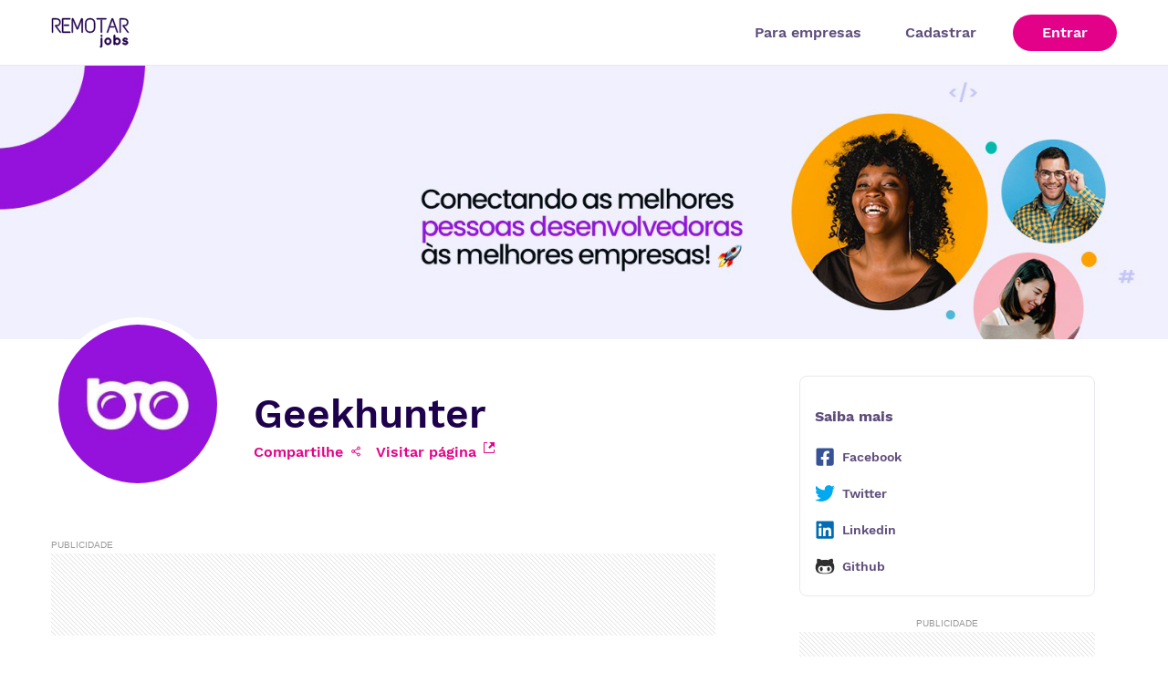

--- FILE ---
content_type: text/html; charset=utf-8
request_url: https://remotar.com.br/company/39/geekhunter
body_size: 11262
content:
<!DOCTYPE html><html lang="pt-BR"><head><meta charSet="utf-8"/><meta name="twitter:creator" content="@RemotarJobs"/><meta property="og:site_name" content="Remotar Jobs"/><meta name="viewport" content="width=device-width,initial-scale=1.0"/><script async="" src="https://securepubads.g.doubleclick.net/tag/js/gpt.js" crossorigin="anonymous"></script><title>Geekhunter | Vagas 100% remotas</title><meta name="robots" content="index,follow"/><meta name="description" content="Vagas remotas na Geekhunter | A melhor curadoria de vagas remotas é com a Remotar"/><meta name="twitter:card" content="summary_large_image"/><meta name="twitter:site" content="@remotar"/><meta property="og:title" content="Geekhunter | Vagas 100% remotas"/><meta property="og:description" content="Vagas remotas na Geekhunter | A melhor curadoria de vagas remotas é com a Remotar"/><meta property="og:image" content="https://s3.us-east-1.amazonaws.com/remotar-dev/company-profile-covers/cl3cew3fd000h04tgd6ke5923.jpg"/><meta name="next-head-count" content="13"/><script id="google-ad-manager-init">
            window.googletag = window.googletag || {cmd: []};
            window.googletag.cmd.push(function() {
              window.googletag.pubads().enableSingleRequest();
              window.googletag.pubads().collapseEmptyDivs();
              window.googletag.pubads().enableLazyLoad({
                fetchMarginPercent: 200,
                renderMarginPercent: 100,
              });
              // NOTA: enableServices() removido daqui
              // Será chamado após definição dos slots (via AdManagerSlot)
            });
          </script><meta name="next-font-preconnect"/><link rel="preload" href="/_next/static/css/23635baa110d9bbf.css" as="style"/><link rel="stylesheet" href="/_next/static/css/23635baa110d9bbf.css" data-n-g=""/><noscript data-n-css=""></noscript><script defer="" nomodule="" src="/_next/static/chunks/polyfills-5cd94c89d3acac5f.js"></script><script src="/_next/static/chunks/webpack-5e0a1e75be69edf3.js" defer=""></script><script src="/_next/static/chunks/framework-79bce4a3a540b080.js" defer=""></script><script src="/_next/static/chunks/main-02d79fe8c2a509ed.js" defer=""></script><script src="/_next/static/chunks/pages/_app-0ccec8f1e2cc8ef4.js" defer=""></script><script src="/_next/static/chunks/1bfc9850-31742fa34998e749.js" defer=""></script><script src="/_next/static/chunks/d0c16330-0f279b3af0462876.js" defer=""></script><script src="/_next/static/chunks/0c428ae2-734cb702afb385e2.js" defer=""></script><script src="/_next/static/chunks/ae51ba48-059c90ef8a69bc91.js" defer=""></script><script src="/_next/static/chunks/d64684d8-436dd520c381adca.js" defer=""></script><script src="/_next/static/chunks/d0447323-3acb7aaa6dddbfd1.js" defer=""></script><script src="/_next/static/chunks/1036-077f1b7a60a41e77.js" defer=""></script><script src="/_next/static/chunks/4650-f1b1cd28f59c2874.js" defer=""></script><script src="/_next/static/chunks/6653-fa5502fd6d0d18c3.js" defer=""></script><script src="/_next/static/chunks/4243-def330f6d55a3597.js" defer=""></script><script src="/_next/static/chunks/2800-2b4e5b33d1e61935.js" defer=""></script><script src="/_next/static/chunks/2399-7ab8515877c98702.js" defer=""></script><script src="/_next/static/chunks/5854-c8dea35fe314870c.js" defer=""></script><script src="/_next/static/chunks/pages/company/%5Bid%5D/%5Bcompany-name%5D-c1e4b36e2e3447ef.js" defer=""></script><script src="/_next/static/zsfKYK0Xq56IU_Im2aPd1/_buildManifest.js" defer=""></script><script src="/_next/static/zsfKYK0Xq56IU_Im2aPd1/_ssgManifest.js" defer=""></script><script src="/_next/static/zsfKYK0Xq56IU_Im2aPd1/_middlewareManifest.js" defer=""></script></head><body><div id="__next" data-reactroot=""><noscript>
          <iframe 
            src="https://www.googletagmanager.com/ns.html?id=GTM-M6SJ7SS"
            height="0" 
            width="0" 
            style="display:none;visibility:hidden"
          ></iframe>
        </noscript><style data-emotion="css 1quixh2">.css-1quixh2{width:100%;position:fixed;top:0;left:0;height:72px;z-index:10000;border-bottom:1px solid transparent;}.css-1quixh2 .container{width:100%;height:100%;display:-webkit-box;display:-webkit-flex;display:-ms-flexbox;display:flex;-webkit-align-items:center;-webkit-box-align:center;-ms-flex-align:center;align-items:center;-webkit-box-pack:justify;-webkit-justify-content:space-between;justify-content:space-between;}.css-1quixh2 .container >div{display:-webkit-box;display:-webkit-flex;display:-ms-flexbox;display:flex;}.css-1quixh2 .page-header__right{display:-webkit-box;display:-webkit-flex;display:-ms-flexbox;display:flex;-webkit-align-items:center;-webkit-box-align:center;-ms-flex-align:center;align-items:center;}@media screen and (max-width: 425px){.css-1quixh2 .page-header__right >a{display:none;}}.css-1quixh2 .page-header__left{margin-left:46px;}.css-1quixh2[data-bg="#ffffff"] .button-seamless{color:var(--color-text-2);}</style><header data-bg="#ffffff" class="page-header css-1quixh2" style="background-color:#ffffff;border-color:var(--color-surface-5"><div class="container"><div><a href="/"><img alt="Application logo" src="/images/logo-light.svg" style="display:block;height:undefinedpx;cursor:pointer;filter:none"/></a></div><div class="page-header__right"><a target="_blank" style="margin-right:16px;text-decoration:none;color:var(--color-text-2)" href="/para-empresas">Para empresas</a><span class="spinner"></span></div></div></header><main style="margin-top:72px;min-height:80vh"><style data-emotion="css 2fptus">.css-2fptus >.container{display:grid;padding-top:40px;padding-bottom:100px;grid-gap:52px;grid-template-columns:1fr 372px;}.css-2fptus >.container a{-webkit-text-decoration:none;text-decoration:none;}.css-2fptus >.container section{-webkit-flex:1;-ms-flex:1;flex:1;width:100%;margin:0 auto;position:relative;}.css-2fptus >.container section >header{grid-gap:32px;display:grid;padding-top:0;grid-template-columns:190px auto;margin-bottom:64px;}.css-2fptus >.container section >header p,.css-2fptus >.container section >header h1,.css-2fptus >.container section >header h2{margin:0;}.css-2fptus >.container section >header h1{line-height:120%;font-size:44px;font-weight:600;}.css-2fptus >.container section >header h2{line-height:32px;font-size:20px;margin-bottom:8px;color:var(--color-text-2);font-style:italic;}.css-2fptus >.container section >header .company-image img,.css-2fptus >.container section >header .company-image svg{left:0;top:-64px;position:absolute;max-width:100%;border-radius:100%;width:190px;height:190px;object-fit:cover;object-position:center;border:solid 8px #fff;background-color:#fff;color:var(--color-text-2);}.css-2fptus >.container section .about{padding-top:42px;}.css-2fptus >.container section .about h3,.css-2fptus >.container section .about .h3{margin-top:0px;margin-bottom:8px;font-weight:600;font-size:32px;line-height:48px;color:var(--color-text-1);}.css-2fptus >.container section .about .benefits{margin-bottom:0px;}.css-2fptus >.container section .about .text-small{margin-top:0px;}.css-2fptus >.container section .about div{color:var(--color-text-2);font-family:var(--font-family-1);font-style:normal;font-weight:400;font-size:16px;line-height:150%;}.css-2fptus >.container section .company-basic-info{margin-top:16px;}.css-2fptus >.container section .company-basic-info .button-circle{margin-bottom:10px;}.css-2fptus >.container section .company-basic-info a:first-of-type{margin-right:16px;}.css-2fptus >.container aside{padding:0 24px;}.css-2fptus >.container aside >div{margin-bottom:24px;}.css-2fptus >.container .visit-page{-webkit-text-decoration:none;text-decoration:none;color:var(--color-brand-1);}.css-2fptus >.container .visit-page svg{font-size:20px;padding-left:8px;}@media screen and (max-width: 1024px){.css-2fptus >.container{display:block;}.css-2fptus >.container section{margin-bottom:32px;}.css-2fptus >.container aside{padding:0;display:grid;grid-gap:32px;grid-template-columns:1fr 1fr;}.css-2fptus >.container aside >div>article{height:100%;}}@media screen and (max-width: 768px){.css-2fptus >.container aside{display:block;}.css-2fptus >.container aside >div>article{height:auto;}.css-2fptus >.container section >header{display:block;border-bottom:solid 1px var(--color-gray-200);padding-bottom:32px;margin-bottom:16px;}.css-2fptus >.container section >header .company-image{height:112px;}.css-2fptus >.container section >header .company-image img,.css-2fptus >.container section >header .company-image svg{left:50%;-webkit-transform:translateX(-50%);-moz-transform:translateX(-50%);-ms-transform:translateX(-50%);transform:translateX(-50%);}.css-2fptus >.container section >header .company-basic-info{text-align:center;}.css-2fptus >.container section >header .company-basic-info h1{word-break:break-word;}.css-2fptus >.container section .about{padding-top:0;}.css-2fptus >.container section .company-basic-info .button-circle{margin:15px auto 10px;}}.css-2fptus .ucFirst{text-transform:capitalize;}.css-2fptus .adsense-block-header{margin-top:24px;}@media screen and (max-width: 768px){.css-2fptus .adsense-block-header{display:block;height:15vh!important;}}</style><div class="css-2fptus"><style data-emotion="css 4hxp08">.css-4hxp08{width:100%;height:300px;display:block;position:relative;}@media screen and (max-width: 768px){.css-4hxp08{height:90px;}}.css-4hxp08 img{width:100%;height:100%;object-fit:cover;object-position:center;display:-webkit-box;display:-webkit-flex;display:-ms-flexbox;display:flex;}.css-4hxp08 .new-upload-label{background-color:rgba(255, 255, 255, .8);-webkit-backdrop-filter:blur(7px);backdrop-filter:blur(7px);padding:0 8px;border-radius:16px;margin:0 auto;text-align:center;position:absolute;height:50px;width:90%;max-width:400px;top:10px;left:50%;z-index:10;display:-webkit-box;display:-webkit-flex;display:-ms-flexbox;display:flex;-webkit-align-items:center;-webkit-box-align:center;-ms-flex-align:center;align-items:center;-webkit-box-pack:justify;-webkit-justify-content:space-between;justify-content:space-between;-webkit-transform:translateX(-50%);-moz-transform:translateX(-50%);-ms-transform:translateX(-50%);transform:translateX(-50%);box-shadow:var(--elevation-4);}.css-4hxp08 .new-upload-label p{font-size:14px;color:var(--color-surface-8);font-weight:600;margin:0;text-align:center;width:100%;}.css-4hxp08 .new-upload-label button{border:none;color:#fff;margin-left:8px;width:30px;height:30px;}.css-4hxp08 input[type=file]{z-index:100;position:absolute;top:0;left:0;opacity:0;width:100%;height:100%;cursor:pointer;}.css-4hxp08 .spinner{position:absolute;top:50%;left:50%;-webkit-transform:translate(-50%, -50%);-moz-transform:translate(-50%, -50%);-ms-transform:translate(-50%, -50%);transform:translate(-50%, -50%);}</style><div data-loading="false" data-uploadable="false" style="background-color:#9212e2" class="css-4hxp08"><img src="https://s3.us-east-1.amazonaws.com/remotar-dev/company-profile-covers/cl3cew3fd000h04tgd6ke5923.jpg" alt="Imagem de capa da empresa"/></div><div class="container"><section><header><div class="company-image"><img src="https://s3.us-east-1.amazonaws.com/remotar-dev/company-profile-pictures/cl3ceuykn000f04tgdwlq0x1b.jpg" alt="Company profile image"/></div><div class="content company-basic-info"><h1>Geekhunter</h1><a class="visit-page" target="_blank" rel="noreferrer noopener" style="text-decoration:none;color:#E40189">Compartilhe<svg stroke="currentColor" fill="none" stroke-width="2" viewBox="0 0 24 24" stroke-linecap="round" stroke-linejoin="round" style="font-size:20px;padding-left:8px;vertical-align:sub" height="1em" width="1em" xmlns="http://www.w3.org/2000/svg"><circle cx="18" cy="5" r="3"></circle><circle cx="6" cy="12" r="3"></circle><circle cx="18" cy="19" r="3"></circle><line x1="8.59" y1="13.51" x2="15.42" y2="17.49"></line><line x1="15.41" y1="6.51" x2="8.59" y2="10.49"></line></svg></a><a class="visit-page" href="https://www.geekhunter.com.br/?utm_source=remotar&amp;utm_medium=site&amp;utm_campaign=empresas-remotas" target="_blank" rel="noreferrer noopener">Visitar página<svg stroke="currentColor" fill="currentColor" stroke-width="0" viewBox="0 0 12 16" height="1em" width="1em" xmlns="http://www.w3.org/2000/svg"><path fill-rule="evenodd" d="M11 10h1v3c0 .55-.45 1-1 1H1c-.55 0-1-.45-1-1V3c0-.55.45-1 1-1h3v1H1v10h10v-3zM6 2l2.25 2.25L5 7.5 6.5 9l3.25-3.25L12 8V2H6z"></path></svg></a></div></header><style data-emotion="css 1ne08g2">.css-1ne08g2{display:-webkit-box;display:-webkit-flex;display:-ms-flexbox;display:flex;-webkit-flex-direction:column;-ms-flex-direction:column;flex-direction:column;-webkit-align-items:flex-start;-webkit-box-align:flex-start;-ms-flex-align:flex-start;align-items:flex-start;-webkit-box-pack:center;-ms-flex-pack:center;-webkit-justify-content:center;justify-content:center;width:100%;margin:0;padding:16px 0;position:relative;z-index:1;max-width:1200px;}@media (max-width: 768px){.css-1ne08g2{-webkit-align-items:center;-webkit-box-align:center;-ms-flex-align:center;align-items:center;width:100%!important;}}</style><div style="width:100%;max-width:728px" class="css-1ne08g2"><style data-emotion="css 14u9fsp">.css-14u9fsp{font-size:10px;color:#999;text-transform:uppercase;margin-bottom:4px;font-family:sans-serif;}</style><span class="css-14u9fsp">Publicidade</span><style data-emotion="css clp6jx">.css-clp6jx{display:-webkit-box;display:-webkit-flex;display:-ms-flexbox;display:flex;-webkit-box-pack:center;-ms-flex-pack:center;-webkit-justify-content:center;justify-content:center;-webkit-align-items:center;-webkit-box-align:center;-ms-flex-align:center;align-items:center;width:100%;background-image:url([data-uri]);min-height:90px;}@media (max-width: 1023px){.css-clp6jx{min-height:90px;}}@media (max-width: 767px){.css-clp6jx{min-height:50px;}}</style><div class="css-clp6jx"><div style="min-width:auto;min-height:auto" id="div-gpt-ad-v2-company-detail-top"></div></div></div><div class="about"><div><p class="h3">Sobre</p><div>Com a GeekHunter, pessoas desenvolvedoras encontram oportunidades de trabalho presencial ou vagas remotas que se conectam com seus ideais promovendo um match perfeito com as melhores empresas.

Crie seu perfil e junte-se à GeekHunter, uma das empresas mais promissoras do ecossistema brasileiro e reconhecida como uma das 100 Startups to Watch em 2020.</div></div><div><p class="h3 benefits">Benefícios</p><p class="text-small">Benefícios podem variar de acordo com a posição e o formato de contratação.</p><style data-emotion="css 1wc4nvr">.css-1wc4nvr{margin-top:16px;list-style:none;}.css-1wc4nvr li{display:-webkit-box;display:-webkit-flex;display:-ms-flexbox;display:flex;-webkit-align-items:center;-webkit-box-align:center;-ms-flex-align:center;align-items:center;-webkit-box-pack:start;-ms-flex-pack:start;-webkit-justify-content:flex-start;justify-content:flex-start;}.css-1wc4nvr li svg{font-size:20px;margin-right:8px;color:var(--color-text-1);}.css-1wc4nvr li span{width:100%;}</style><ul class="css-1wc4nvr"><li><svg stroke="currentColor" fill="currentColor" stroke-width="0" viewBox="0 0 16 16" height="1em" width="1em" xmlns="http://www.w3.org/2000/svg"><path d="M8 15A7 7 0 1 1 8 1a7 7 0 0 1 0 14zm0 1A8 8 0 1 0 8 0a8 8 0 0 0 0 16z"></path><path d="M10.97 4.97a.235.235 0 0 0-.02.022L7.477 9.417 5.384 7.323a.75.75 0 0 0-1.06 1.06L6.97 11.03a.75.75 0 0 0 1.079-.02l3.992-4.99a.75.75 0 0 0-1.071-1.05z"></path></svg><span>Plano de saúde (Bradesco Saúde Nacional);</span></li><li><svg stroke="currentColor" fill="currentColor" stroke-width="0" viewBox="0 0 16 16" height="1em" width="1em" xmlns="http://www.w3.org/2000/svg"><path d="M8 15A7 7 0 1 1 8 1a7 7 0 0 1 0 14zm0 1A8 8 0 1 0 8 0a8 8 0 0 0 0 16z"></path><path d="M10.97 4.97a.235.235 0 0 0-.02.022L7.477 9.417 5.384 7.323a.75.75 0 0 0-1.06 1.06L6.97 11.03a.75.75 0 0 0 1.079-.02l3.992-4.99a.75.75 0 0 0-1.071-1.05z"></path></svg><span>Assistência odontológica (Uniodonto Nacional);</span></li><li><svg stroke="currentColor" fill="currentColor" stroke-width="0" viewBox="0 0 16 16" height="1em" width="1em" xmlns="http://www.w3.org/2000/svg"><path d="M8 15A7 7 0 1 1 8 1a7 7 0 0 1 0 14zm0 1A8 8 0 1 0 8 0a8 8 0 0 0 0 16z"></path><path d="M10.97 4.97a.235.235 0 0 0-.02.022L7.477 9.417 5.384 7.323a.75.75 0 0 0-1.06 1.06L6.97 11.03a.75.75 0 0 0 1.079-.02l3.992-4.99a.75.75 0 0 0-1.071-1.05z"></path></svg><span>Gympass;</span></li><li><svg stroke="currentColor" fill="currentColor" stroke-width="0" viewBox="0 0 16 16" height="1em" width="1em" xmlns="http://www.w3.org/2000/svg"><path d="M8 15A7 7 0 1 1 8 1a7 7 0 0 1 0 14zm0 1A8 8 0 1 0 8 0a8 8 0 0 0 0 16z"></path><path d="M10.97 4.97a.235.235 0 0 0-.02.022L7.477 9.417 5.384 7.323a.75.75 0 0 0-1.06 1.06L6.97 11.03a.75.75 0 0 0 1.079-.02l3.992-4.99a.75.75 0 0 0-1.071-1.05z"></path></svg><span>Benefício de Inglês – Slang</span></li><li><svg stroke="currentColor" fill="currentColor" stroke-width="0" viewBox="0 0 16 16" height="1em" width="1em" xmlns="http://www.w3.org/2000/svg"><path d="M8 15A7 7 0 1 1 8 1a7 7 0 0 1 0 14zm0 1A8 8 0 1 0 8 0a8 8 0 0 0 0 16z"></path><path d="M10.97 4.97a.235.235 0 0 0-.02.022L7.477 9.417 5.384 7.323a.75.75 0 0 0-1.06 1.06L6.97 11.03a.75.75 0 0 0 1.079-.02l3.992-4.99a.75.75 0 0 0-1.071-1.05z"></path></svg><span>R$ 600,00 mensais de Vale-refeição/Alimentação;</span></li><li><svg stroke="currentColor" fill="currentColor" stroke-width="0" viewBox="0 0 16 16" height="1em" width="1em" xmlns="http://www.w3.org/2000/svg"><path d="M8 15A7 7 0 1 1 8 1a7 7 0 0 1 0 14zm0 1A8 8 0 1 0 8 0a8 8 0 0 0 0 16z"></path><path d="M10.97 4.97a.235.235 0 0 0-.02.022L7.477 9.417 5.384 7.323a.75.75 0 0 0-1.06 1.06L6.97 11.03a.75.75 0 0 0 1.079-.02l3.992-4.99a.75.75 0 0 0-1.071-1.05z"></path></svg><span>R$130,00 mensais de Vale Padawan (benefício precioso para você utilizar no seu desenvolvimento educacional ou cultural);</span></li><li><svg stroke="currentColor" fill="currentColor" stroke-width="0" viewBox="0 0 16 16" height="1em" width="1em" xmlns="http://www.w3.org/2000/svg"><path d="M8 15A7 7 0 1 1 8 1a7 7 0 0 1 0 14zm0 1A8 8 0 1 0 8 0a8 8 0 0 0 0 16z"></path><path d="M10.97 4.97a.235.235 0 0 0-.02.022L7.477 9.417 5.384 7.323a.75.75 0 0 0-1.06 1.06L6.97 11.03a.75.75 0 0 0 1.079-.02l3.992-4.99a.75.75 0 0 0-1.071-1.05z"></path></svg><span>R$ 125,00 mensais de Auxílio Internet;</span></li><li><svg stroke="currentColor" fill="currentColor" stroke-width="0" viewBox="0 0 16 16" height="1em" width="1em" xmlns="http://www.w3.org/2000/svg"><path d="M8 15A7 7 0 1 1 8 1a7 7 0 0 1 0 14zm0 1A8 8 0 1 0 8 0a8 8 0 0 0 0 16z"></path><path d="M10.97 4.97a.235.235 0 0 0-.02.022L7.477 9.417 5.384 7.323a.75.75 0 0 0-1.06 1.06L6.97 11.03a.75.75 0 0 0 1.079-.02l3.992-4.99a.75.75 0 0 0-1.071-1.05z"></path></svg><span>R$264,00 de Vale Eletrônico, em uma parcela única na entrada, para a compra dos equipamentos periféricos que você preferir (mouse, teclado, headset…);</span></li><li><svg stroke="currentColor" fill="currentColor" stroke-width="0" viewBox="0 0 16 16" height="1em" width="1em" xmlns="http://www.w3.org/2000/svg"><path d="M8 15A7 7 0 1 1 8 1a7 7 0 0 1 0 14zm0 1A8 8 0 1 0 8 0a8 8 0 0 0 0 16z"></path><path d="M10.97 4.97a.235.235 0 0 0-.02.022L7.477 9.417 5.384 7.323a.75.75 0 0 0-1.06 1.06L6.97 11.03a.75.75 0 0 0 1.079-.02l3.992-4.99a.75.75 0 0 0-1.071-1.05z"></path></svg><span>R$ 600,00 de Up Home Office, em uma parcela única após o período de experiência;</span></li><li><svg stroke="currentColor" fill="currentColor" stroke-width="0" viewBox="0 0 16 16" height="1em" width="1em" xmlns="http://www.w3.org/2000/svg"><path d="M8 15A7 7 0 1 1 8 1a7 7 0 0 1 0 14zm0 1A8 8 0 1 0 8 0a8 8 0 0 0 0 16z"></path><path d="M10.97 4.97a.235.235 0 0 0-.02.022L7.477 9.417 5.384 7.323a.75.75 0 0 0-1.06 1.06L6.97 11.03a.75.75 0 0 0 1.079-.02l3.992-4.99a.75.75 0 0 0-1.071-1.05z"></path></svg><span>Parcerias e convênios: Conquer, SkillHub, SESC;</span></li><li><svg stroke="currentColor" fill="currentColor" stroke-width="0" viewBox="0 0 16 16" height="1em" width="1em" xmlns="http://www.w3.org/2000/svg"><path d="M8 15A7 7 0 1 1 8 1a7 7 0 0 1 0 14zm0 1A8 8 0 1 0 8 0a8 8 0 0 0 0 16z"></path><path d="M10.97 4.97a.235.235 0 0 0-.02.022L7.477 9.417 5.384 7.323a.75.75 0 0 0-1.06 1.06L6.97 11.03a.75.75 0 0 0 1.079-.02l3.992-4.99a.75.75 0 0 0-1.071-1.05z"></path></svg><span>Aconselhamento Jurídico: consultas gratuitas com nosso conselho jurídico</span></li><li><svg stroke="currentColor" fill="currentColor" stroke-width="0" viewBox="0 0 16 16" height="1em" width="1em" xmlns="http://www.w3.org/2000/svg"><path d="M8 15A7 7 0 1 1 8 1a7 7 0 0 1 0 14zm0 1A8 8 0 1 0 8 0a8 8 0 0 0 0 16z"></path><path d="M10.97 4.97a.235.235 0 0 0-.02.022L7.477 9.417 5.384 7.323a.75.75 0 0 0-1.06 1.06L6.97 11.03a.75.75 0 0 0 1.079-.02l3.992-4.99a.75.75 0 0 0-1.071-1.05z"></path></svg><span>Desconto no Plano de Saúde para Pets – Petwell;</span></li><li><svg stroke="currentColor" fill="currentColor" stroke-width="0" viewBox="0 0 16 16" height="1em" width="1em" xmlns="http://www.w3.org/2000/svg"><path d="M8 15A7 7 0 1 1 8 1a7 7 0 0 1 0 14zm0 1A8 8 0 1 0 8 0a8 8 0 0 0 0 16z"></path><path d="M10.97 4.97a.235.235 0 0 0-.02.022L7.477 9.417 5.384 7.323a.75.75 0 0 0-1.06 1.06L6.97 11.03a.75.75 0 0 0 1.079-.02l3.992-4.99a.75.75 0 0 0-1.071-1.05z"></path></svg><span>Atividades de Bem-estar: Meditação;</span></li><li><svg stroke="currentColor" fill="currentColor" stroke-width="0" viewBox="0 0 16 16" height="1em" width="1em" xmlns="http://www.w3.org/2000/svg"><path d="M8 15A7 7 0 1 1 8 1a7 7 0 0 1 0 14zm0 1A8 8 0 1 0 8 0a8 8 0 0 0 0 16z"></path><path d="M10.97 4.97a.235.235 0 0 0-.02.022L7.477 9.417 5.384 7.323a.75.75 0 0 0-1.06 1.06L6.97 11.03a.75.75 0 0 0 1.079-.02l3.992-4.99a.75.75 0 0 0-1.071-1.05z"></path></svg><span>Um ambiente flexível e descontraído. Queremos que você se sinta motivado(a) para trabalhar até mesmo nas segundas de manhã 🙂</span></li></ul></div><div><p class="h3" style="margin-bottom:32px">Vagas</p><p>Não há vagas abertas no momento</p></div></div></section><aside><style data-emotion="css 1ic94td">.css-1ic94td article{border-radius:8px;}.css-1ic94td article h1{margin:0;margin-bottom:24px;font-weight:600;font-size:20px;line-height:150%;}.css-1ic94td article .subheading{margin-bottom:16px!important;}.css-1ic94td article svg{color:var(--color-text-1);}.css-1ic94td article .icon-md{font-size:24px;}.css-1ic94td article button{width:100%;}</style><div class="css-1ic94td"><article style="border:solid 1px var(--color-surface-5);padding:16px"><div><p class="subheading bold">Saiba mais</p><style data-emotion="css y1b6rm">.css-y1b6rm a{display:-webkit-box;display:-webkit-flex;display:-ms-flexbox;display:flex;-webkit-align-items:center;-webkit-box-align:center;-ms-flex-align:center;align-items:center;margin-bottom:8px;font-size:14px;-webkit-text-decoration:none;text-decoration:none;color:var(--color-text-2);display:-webkit-box;display:-webkit-flex;display:-ms-flexbox;display:flex;-webkit-align-items:center;-webkit-box-align:center;-ms-flex-align:center;align-items:center;text-transform:capitalize;}.css-y1b6rm a svg{min-width:22px;min-height:22px;margin-right:8px;fill:var(--color-text-1);}.css-y1b6rm a >span.domain-icon-label{overflow:hidden;text-overflow:ellipsis;white-space:nowrap;display:block;max-width:100%;}.css-y1b6rm a:last-of-type{margin-bottom:0;}</style><div class="css-y1b6rm"><a href="https://www.facebook.com/geekhunterbr" target="_blank" rel="noreferrer"><style data-emotion="css 1b42fb9">.css-1b42fb9{display:-webkit-box;display:-webkit-flex;display:-ms-flexbox;display:flex;-webkit-align-items:center;-webkit-box-align:center;-ms-flex-align:center;align-items:center;}.css-1b42fb9 .domain-brand-color-amazon{color:#ff9700;text-color:#ff9700;fill:#ff9700;}.css-1b42fb9 .domain-brand-color-apple{color:#737373;text-color:#737373;fill:#737373;}.css-1b42fb9 .domain-brand-color-basecamp{color:#6bbd6d;text-color:#6bbd6d;fill:#6bbd6d;}.css-1b42fb9 .domain-brand-color-box{color:#1277bc;text-color:#1277bc;fill:#1277bc;}.css-1b42fb9 .domain-brand-color-dribbble{color:#ed4584;text-color:#ed4584;fill:#ed4584;}.css-1b42fb9 .domain-brand-color-dropbox{color:#0d84de;text-color:#0d84de;fill:#0d84de;}.css-1b42fb9 .domain-brand-color-ebay{color:#083790;text-color:#083790;fill:#083790;}.css-1b42fb9 .domain-brand-color-facebook{color:#365397;text-color:#365397;fill:#365397;}.css-1b42fb9 .domain-brand-color-flickr{color:#ea0066;text-color:#ea0066;fill:#ea0066;}.css-1b42fb9 .domain-brand-color-foursquare{color:#207dc5;text-color:#207dc5;fill:#207dc5;}.css-1b42fb9 .domain-brand-color-github{color:#2f2f2f;text-color:#2f2f2f;fill:#2f2f2f;}.css-1b42fb9 .domain-brand-color-google{color:#4285f4;text-color:#4285f4;fill:#4285f4;}.css-1b42fb9 .domain-brand-color-googleplus{color:#e0452c;text-color:#e0452c;fill:#e0452c;}.css-1b42fb9 .domain-brand-color-instagram{color:#fb3958;text-color:#fb3958;fill:#fb3958;}.css-1b42fb9 .domain-brand-color-linkedin{color:#006db3;text-color:#006db3;fill:#006db3;}.css-1b42fb9 .domain-brand-color-pinterest{color:#ce1a19;text-color:#ce1a19;fill:#ce1a19;}.css-1b42fb9 .domain-brand-color-skype{color:#00acf4;text-color:#00acf4;fill:#00acf4;}.css-1b42fb9 .domain-brand-color-tumblr{color:#304c68;text-color:#304c68;fill:#304c68;}.css-1b42fb9 .domain-brand-color-twitter{color:#00a9f1;text-color:#00a9f1;fill:#00a9f1;}.css-1b42fb9 .domain-brand-color-vimeo{color:#48b6ed;text-color:#48b6ed;fill:#48b6ed;}.css-1b42fb9 .domain-brand-color-yelp{color:#c30f00;text-color:#c30f00;fill:#c30f00;}.css-1b42fb9 .domain-brand-color-youtube{color:#ff3333;text-color:#ff3333;fill:#ff3333;}.css-1b42fb9 .domain-brand-color-vk{color:#4c75a3;text-color:#4c75a3;fill:#4c75a3;}.css-1b42fb9 .domain-brand-color-weibo{color:#df2029;text-color:#df2029;fill:#df2029;}.css-1b42fb9 .domain-brand-color-whatsapp{color:#25D366;text-color:#25D366;fill:#25D366;}.css-1b42fb9 .domain-brand-color-telegram{color:#0088cc;text-color:#0088cc;fill:#0088cc;}.css-1b42fb9 .domain-brand-color-reddit{color:#ff5700;text-color:#ff5700;fill:#ff5700;}.css-1b42fb9 .domain-brand-color-line{color:#00c300;text-color:#00c300;fill:#00c300;}</style><span class="css-1b42fb9"><svg stroke="currentColor" fill="currentColor" stroke-width="0" viewBox="0 0 448 512" class="domain-brand-color-facebook" height="1em" width="1em" xmlns="http://www.w3.org/2000/svg"><path d="M400 32H48A48 48 0 0 0 0 80v352a48 48 0 0 0 48 48h137.25V327.69h-63V256h63v-54.64c0-62.15 37-96.48 93.67-96.48 27.14 0 55.52 4.84 55.52 4.84v61h-31.27c-30.81 0-40.42 19.12-40.42 38.73V256h68.78l-11 71.69h-57.78V480H400a48 48 0 0 0 48-48V80a48 48 0 0 0-48-48z"></path></svg></span><span class="domain-icon-label">Facebook</span></a><a href="https://twitter.com/geekhunterbr" target="_blank" rel="noreferrer"><span class="css-1b42fb9"><svg stroke="currentColor" fill="currentColor" stroke-width="0" viewBox="0 0 512 512" class="domain-brand-color-twitter" height="1em" width="1em" xmlns="http://www.w3.org/2000/svg"><path d="M459.37 151.716c.325 4.548.325 9.097.325 13.645 0 138.72-105.583 298.558-298.558 298.558-59.452 0-114.68-17.219-161.137-47.106 8.447.974 16.568 1.299 25.34 1.299 49.055 0 94.213-16.568 130.274-44.832-46.132-.975-84.792-31.188-98.112-72.772 6.498.974 12.995 1.624 19.818 1.624 9.421 0 18.843-1.3 27.614-3.573-48.081-9.747-84.143-51.98-84.143-102.985v-1.299c13.969 7.797 30.214 12.67 47.431 13.319-28.264-18.843-46.781-51.005-46.781-87.391 0-19.492 5.197-37.36 14.294-52.954 51.655 63.675 129.3 105.258 216.365 109.807-1.624-7.797-2.599-15.918-2.599-24.04 0-57.828 46.782-104.934 104.934-104.934 30.213 0 57.502 12.67 76.67 33.137 23.715-4.548 46.456-13.32 66.599-25.34-7.798 24.366-24.366 44.833-46.132 57.827 21.117-2.273 41.584-8.122 60.426-16.243-14.292 20.791-32.161 39.308-52.628 54.253z"></path></svg></span><span class="domain-icon-label">Twitter</span></a><a href="https://www.linkedin.com/company/geekhunter-brasil/" target="_blank" rel="noreferrer"><span class="css-1b42fb9"><svg stroke="currentColor" fill="currentColor" stroke-width="0" viewBox="0 0 448 512" class="domain-brand-color-linkedin" height="1em" width="1em" xmlns="http://www.w3.org/2000/svg"><path d="M416 32H31.9C14.3 32 0 46.5 0 64.3v383.4C0 465.5 14.3 480 31.9 480H416c17.6 0 32-14.5 32-32.3V64.3c0-17.8-14.4-32.3-32-32.3zM135.4 416H69V202.2h66.5V416zm-33.2-243c-21.3 0-38.5-17.3-38.5-38.5S80.9 96 102.2 96c21.2 0 38.5 17.3 38.5 38.5 0 21.3-17.2 38.5-38.5 38.5zm282.1 243h-66.4V312c0-24.8-.5-56.7-34.5-56.7-34.6 0-39.9 27-39.9 54.9V416h-66.4V202.2h63.7v29.2h.9c8.9-16.8 30.6-34.5 62.9-34.5 67.2 0 79.7 44.3 79.7 101.9V416z"></path></svg></span><span class="domain-icon-label">Linkedin</span></a><a href="https://github.com/GeekHunter-Brasil/hello-world" target="_blank" rel="noreferrer"><span class="css-1b42fb9"><svg stroke="currentColor" fill="currentColor" stroke-width="0" viewBox="0 0 480 512" class="domain-brand-color-github" height="1em" width="1em" xmlns="http://www.w3.org/2000/svg"><path d="M186.1 328.7c0 20.9-10.9 55.1-36.7 55.1s-36.7-34.2-36.7-55.1 10.9-55.1 36.7-55.1 36.7 34.2 36.7 55.1zM480 278.2c0 31.9-3.2 65.7-17.5 95-37.9 76.6-142.1 74.8-216.7 74.8-75.8 0-186.2 2.7-225.6-74.8-14.6-29-20.2-63.1-20.2-95 0-41.9 13.9-81.5 41.5-113.6-5.2-15.8-7.7-32.4-7.7-48.8 0-21.5 4.9-32.3 14.6-51.8 45.3 0 74.3 9 108.8 36 29-6.9 58.8-10 88.7-10 27 0 54.2 2.9 80.4 9.2 34-26.7 63-35.2 107.8-35.2 9.8 19.5 14.6 30.3 14.6 51.8 0 16.4-2.6 32.7-7.7 48.2 27.5 32.4 39 72.3 39 114.2zm-64.3 50.5c0-43.9-26.7-82.6-73.5-82.6-18.9 0-37 3.4-56 6-14.9 2.3-29.8 3.2-45.1 3.2-15.2 0-30.1-.9-45.1-3.2-18.7-2.6-37-6-56-6-46.8 0-73.5 38.7-73.5 82.6 0 87.8 80.4 101.3 150.4 101.3h48.2c70.3 0 150.6-13.4 150.6-101.3zm-82.6-55.1c-25.8 0-36.7 34.2-36.7 55.1s10.9 55.1 36.7 55.1 36.7-34.2 36.7-55.1-10.9-55.1-36.7-55.1z"></path></svg></span><span class="domain-icon-label">Github</span></a></div></div></article></div><style data-emotion="css klquwp">.css-klquwp{display:-webkit-box;display:-webkit-flex;display:-ms-flexbox;display:flex;-webkit-flex-direction:column;-ms-flex-direction:column;flex-direction:column;-webkit-align-items:center;-webkit-box-align:center;-ms-flex-align:center;align-items:center;-webkit-box-pack:center;-ms-flex-pack:center;-webkit-justify-content:center;justify-content:center;text-align:center;margin:16px auto;position:relative;box-sizing:border-box;z-index:1;position:-webkit-sticky;position:-webkit-sticky;position:sticky;top:88px;}</style><div class="css-klquwp"><span class="css-14u9fsp">Publicidade</span><style data-emotion="css b0u8we">.css-b0u8we{display:-webkit-box;display:-webkit-flex;display:-ms-flexbox;display:flex;-webkit-box-pack:center;-ms-flex-pack:center;-webkit-justify-content:center;justify-content:center;-webkit-align-items:center;-webkit-box-align:center;-ms-flex-align:center;align-items:center;width:100%;background-image:url([data-uri]);min-height:250px;}</style><div class="css-b0u8we"><div style="min-width:100px;display:block;min-height:250px;text-align:center;position:relative;z-index:1" id="div-gpt-ad-v2-company-detail-sidebar"></div></div></div></aside></div></div></main><style data-emotion="css 1wlfq8m">.css-1wlfq8m{background-color:var(--color-gray-100);}.css-1wlfq8m >div.footer-content{display:grid;grid-gap:16px;padding:64px 16px;grid-template-columns:1.3fr 1fr 1fr 1.3fr;}.css-1wlfq8m >div.footer-content ul{margin:0;}.css-1wlfq8m >div.footer-content ul li:last-child{margin-bottom:0;}@media screen and (max-width: 1024px){.css-1wlfq8m >div.footer-content{display:-webkit-box;display:-webkit-flex;display:-ms-flexbox;display:flex;-webkit-box-flex-wrap:wrap;-webkit-flex-wrap:wrap;-ms-flex-wrap:wrap;flex-wrap:wrap;padding:32px 16px;-webkit-box-pack:space-around;-ms-flex-pack:space-around;-webkit-justify-content:space-around;justify-content:space-around;}.css-1wlfq8m >div.footer-content >div{width:calc(40% - 8px);}.css-1wlfq8m >div.footer-content >div:nth-of-type(2){-webkit-order:3;-ms-flex-order:3;order:3;}.css-1wlfq8m >div.footer-content >div:nth-of-type(3){-webkit-order:4;-ms-flex-order:4;order:4;}.css-1wlfq8m >div.footer-content >div{margin-bottom:40px;}}@media screen and (max-width: 600px){.css-1wlfq8m >div.footer-content{display:block;}.css-1wlfq8m >div.footer-content >div{width:100%;}.css-1wlfq8m >div.footer-content >div:last-child{margin-bottom:unset;}}.css-1wlfq8m >.copyright{padding:16px;text-align:center;background-color:var(--color-text-1);}.css-1wlfq8m >.copyright p{margin:0;color:#ffffff;}.css-1wlfq8m .footer-fixed-toggler{position:fixed;bottom:0;left:0;z-index:1000;border-radius:0;padding:0;width:42px;height:42px;min-width:42px;min-height:42px;border:none;-webkit-clip-path:polygon(0 0, 100% 100%, 0 100%);clip-path:polygon(0 0, 100% 100%, 0 100%);background-color:var(--color-surface-8);}.css-1wlfq8m .footer-fixed-toggler svg{-webkit-transform:translate(-10px, 9px);-moz-transform:translate(-10px, 9px);-ms-transform:translate(-10px, 9px);transform:translate(-10px, 9px);font-size:20px;color:#fff;}.css-1wlfq8m[data-fixed-footer]{position:fixed;left:0;bottom:-100%;-webkit-transition:300ms;transition:300ms;width:100%;overflow:auto;z-index:100;max-height:calc(100% - 72px);border-top:solid 1px var(--color-gray-300);}.css-1wlfq8m[data-fixed-footer=true]{bottom:0;-webkit-transition:300ms;transition:300ms;}</style><footer class="css-1wlfq8m"><div class="container footer-content"><div><span style="margin-bottom:50px;display:block"><a href="/"><img alt="Application logo" src="/images/logo-light.svg" style="display:block;height:48px;cursor:pointer;filter:none"/></a></span><span><style data-emotion="css 5qytcr">.css-5qytcr{display:-webkit-box;display:-webkit-flex;display:-ms-flexbox;display:flex;}.css-5qytcr a button{width:44px;height:44px;background-color:var(--color-surface-5);border-color:var(--color-surface-5);}.css-5qytcr a button svg{min-width:26px;min-height:26px;fill:var(--color-text-1);}.css-5qytcr a:not(:last-of-type){margin-right:8px;}</style><div class="css-5qytcr"><a href="https://www.instagram.com/remotarjobs/" target="_blank" rel="noreferrer nofollow"><button class="button-circle"><svg stroke="currentColor" fill="currentColor" stroke-width="0" viewBox="0 0 448 512" height="1em" width="1em" xmlns="http://www.w3.org/2000/svg"><path d="M224.1 141c-63.6 0-114.9 51.3-114.9 114.9s51.3 114.9 114.9 114.9S339 319.5 339 255.9 287.7 141 224.1 141zm0 189.6c-41.1 0-74.7-33.5-74.7-74.7s33.5-74.7 74.7-74.7 74.7 33.5 74.7 74.7-33.6 74.7-74.7 74.7zm146.4-194.3c0 14.9-12 26.8-26.8 26.8-14.9 0-26.8-12-26.8-26.8s12-26.8 26.8-26.8 26.8 12 26.8 26.8zm76.1 27.2c-1.7-35.9-9.9-67.7-36.2-93.9-26.2-26.2-58-34.4-93.9-36.2-37-2.1-147.9-2.1-184.9 0-35.8 1.7-67.6 9.9-93.9 36.1s-34.4 58-36.2 93.9c-2.1 37-2.1 147.9 0 184.9 1.7 35.9 9.9 67.7 36.2 93.9s58 34.4 93.9 36.2c37 2.1 147.9 2.1 184.9 0 35.9-1.7 67.7-9.9 93.9-36.2 26.2-26.2 34.4-58 36.2-93.9 2.1-37 2.1-147.8 0-184.8zM398.8 388c-7.8 19.6-22.9 34.7-42.6 42.6-29.5 11.7-99.5 9-132.1 9s-102.7 2.6-132.1-9c-19.6-7.8-34.7-22.9-42.6-42.6-11.7-29.5-9-99.5-9-132.1s-2.6-102.7 9-132.1c7.8-19.6 22.9-34.7 42.6-42.6 29.5-11.7 99.5-9 132.1-9s102.7-2.6 132.1 9c19.6 7.8 34.7 22.9 42.6 42.6 11.7 29.5 9 99.5 9 132.1s2.7 102.7-9 132.1z"></path></svg></button></a><a href="https://twitter.com/RemotarJobs" target="_blank" rel="noreferrer nofollow"><button class="button-circle"><svg stroke="currentColor" fill="currentColor" stroke-width="0" viewBox="0 0 512 512" height="1em" width="1em" xmlns="http://www.w3.org/2000/svg"><path d="M459.37 151.716c.325 4.548.325 9.097.325 13.645 0 138.72-105.583 298.558-298.558 298.558-59.452 0-114.68-17.219-161.137-47.106 8.447.974 16.568 1.299 25.34 1.299 49.055 0 94.213-16.568 130.274-44.832-46.132-.975-84.792-31.188-98.112-72.772 6.498.974 12.995 1.624 19.818 1.624 9.421 0 18.843-1.3 27.614-3.573-48.081-9.747-84.143-51.98-84.143-102.985v-1.299c13.969 7.797 30.214 12.67 47.431 13.319-28.264-18.843-46.781-51.005-46.781-87.391 0-19.492 5.197-37.36 14.294-52.954 51.655 63.675 129.3 105.258 216.365 109.807-1.624-7.797-2.599-15.918-2.599-24.04 0-57.828 46.782-104.934 104.934-104.934 30.213 0 57.502 12.67 76.67 33.137 23.715-4.548 46.456-13.32 66.599-25.34-7.798 24.366-24.366 44.833-46.132 57.827 21.117-2.273 41.584-8.122 60.426-16.243-14.292 20.791-32.161 39.308-52.628 54.253z"></path></svg></button></a><a href="https://www.linkedin.com/company/remotar-jobs/" target="_blank" rel="noreferrer nofollow"><button class="button-circle"><svg stroke="currentColor" fill="currentColor" stroke-width="0" viewBox="0 0 448 512" height="1em" width="1em" xmlns="http://www.w3.org/2000/svg"><path d="M416 32H31.9C14.3 32 0 46.5 0 64.3v383.4C0 465.5 14.3 480 31.9 480H416c17.6 0 32-14.5 32-32.3V64.3c0-17.8-14.4-32.3-32-32.3zM135.4 416H69V202.2h66.5V416zm-33.2-243c-21.3 0-38.5-17.3-38.5-38.5S80.9 96 102.2 96c21.2 0 38.5 17.3 38.5 38.5 0 21.3-17.2 38.5-38.5 38.5zm282.1 243h-66.4V312c0-24.8-.5-56.7-34.5-56.7-34.6 0-39.9 27-39.9 54.9V416h-66.4V202.2h63.7v29.2h.9c8.9-16.8 30.6-34.5 62.9-34.5 67.2 0 79.7 44.3 79.7 101.9V416z"></path></svg></button></a><a href="https://discord.gg/mYjVrz2r5f" target="_blank" rel="noreferrer nofollow"><button class="button-circle"><svg stroke="currentColor" fill="currentColor" stroke-width="0" viewBox="0 0 640 512" height="1em" width="1em" xmlns="http://www.w3.org/2000/svg"><path d="M524.531,69.836a1.5,1.5,0,0,0-.764-.7A485.065,485.065,0,0,0,404.081,32.03a1.816,1.816,0,0,0-1.923.91,337.461,337.461,0,0,0-14.9,30.6,447.848,447.848,0,0,0-134.426,0,309.541,309.541,0,0,0-15.135-30.6,1.89,1.89,0,0,0-1.924-.91A483.689,483.689,0,0,0,116.085,69.137a1.712,1.712,0,0,0-.788.676C39.068,183.651,18.186,294.69,28.43,404.354a2.016,2.016,0,0,0,.765,1.375A487.666,487.666,0,0,0,176.02,479.918a1.9,1.9,0,0,0,2.063-.676A348.2,348.2,0,0,0,208.12,430.4a1.86,1.86,0,0,0-1.019-2.588,321.173,321.173,0,0,1-45.868-21.853,1.885,1.885,0,0,1-.185-3.126c3.082-2.309,6.166-4.711,9.109-7.137a1.819,1.819,0,0,1,1.9-.256c96.229,43.917,200.41,43.917,295.5,0a1.812,1.812,0,0,1,1.924.233c2.944,2.426,6.027,4.851,9.132,7.16a1.884,1.884,0,0,1-.162,3.126,301.407,301.407,0,0,1-45.89,21.83,1.875,1.875,0,0,0-1,2.611,391.055,391.055,0,0,0,30.014,48.815,1.864,1.864,0,0,0,2.063.7A486.048,486.048,0,0,0,610.7,405.729a1.882,1.882,0,0,0,.765-1.352C623.729,277.594,590.933,167.465,524.531,69.836ZM222.491,337.58c-28.972,0-52.844-26.587-52.844-59.239S193.056,219.1,222.491,219.1c29.665,0,53.306,26.82,52.843,59.239C275.334,310.993,251.924,337.58,222.491,337.58Zm195.38,0c-28.971,0-52.843-26.587-52.843-59.239S388.437,219.1,417.871,219.1c29.667,0,53.307,26.82,52.844,59.239C470.715,310.993,447.538,337.58,417.871,337.58Z"></path></svg></button></a></div></span></div><style data-emotion="css 6adpky">.css-6adpky p{margin-top:0;font-weight:500;font-size:18px;line-height:24px;color:var(--color-text-1);}.css-6adpky ul{list-style:none;}.css-6adpky ul li a{color:var(--color-text-2);font-weight:normal;font-size:16px;line-height:19px;-webkit-text-decoration:none;text-decoration:none;margin-bottom:16px;}</style><div class="css-6adpky"><p>A Remotar</p><ul><li><a href="/para-empresas" target="_blank" rel="noopener noreferrer">Para empresas</a></li><li><a href="https://tally.so/r/n9qdkQ" target="_blank" rel="noopener noreferrer">Fale Conosco</a></li><li><a href="https://blog.remotar.com.br/" target="_blank" rel="noopener noreferrer">Blog da Remotar</a></li></ul></div><div class="css-6adpky"><p>Institucional</p><ul><li><a href="/termos-de-uso" target="_blank" rel="noopener noreferrer">Termos de Uso</a></li><li><a href="/politica-de-privacidade" target="_blank" rel="noopener noreferrer">Política de Privacidade</a></li></ul></div><style data-emotion="css 1vlqez8">.css-1vlqez8{display:-webkit-box;display:-webkit-flex;display:-ms-flexbox;display:flex;-webkit-flex-direction:column;-ms-flex-direction:column;flex-direction:column;}.css-1vlqez8 p{margin-top:0;font-weight:500;font-size:18px;line-height:24px;color:var(--color-text-1);display:-webkit-box;display:-webkit-flex;display:-ms-flexbox;display:flex;-webkit-align-items:center;-webkit-box-align:center;-ms-flex-align:center;align-items:center;}.css-1vlqez8 p svg{margin-right:8px;}.css-1vlqez8 .field{display:-webkit-box;display:-webkit-flex;display:-ms-flexbox;display:flex;}.css-1vlqez8 .field input{width:100%;margin-right:8px;}.css-1vlqez8 .field [type=submit]{margin:0;width:auto;padding:0 24px;}.css-1vlqez8 .field label{background-color:#F5F5F5;}@media screen and (max-width: 1024px){.css-1vlqez8.break-on-1024 .field{display:block;}.css-1vlqez8.break-on-1024 .field input{margin-bottom:16px;}.css-1vlqez8.break-on-1024 .field [type=submit]{width:100%;}}.css-1vlqez8 .desktop{display:none;}.css-1vlqez8 .mobile{display:-webkit-box;display:-webkit-flex;display:-ms-flexbox;display:flex;}</style><div class="break-on-1024 css-1vlqez8"><p><svg stroke="currentColor" fill="currentColor" stroke-width="0" viewBox="0 0 24 24" height="1em" width="1em" xmlns="http://www.w3.org/2000/svg"><path fill="none" d="M0 0h24v24H0V0z"></path><path d="M22 6c0-1.1-.9-2-2-2H4c-1.1 0-2 .9-2 2v12c0 1.1.9 2 2 2h16c1.1 0 2-.9 2-2V6zm-2 0l-8 4.99L4 6h16zm0 12H4V8l8 5 8-5v10z"></path></svg> Assine nossa newsletter</p><div>
        <div id="mc_embed_signup">
          <form 
            action="https://remotar.us10.list-manage.com/subscribe/post?u=6f098723048ad7c3ad0421a72&amp;id=db7f9e989f" 
            method="post" 
            id="mc-embedded-subscribe-form" 
            name="mc-embedded-subscribe-form" 
            class="validate" 
            target="_blank" 
            novalidate
            onsubmit="setTimeout(() => event.target.reset(), 1000)"
          >
            <div id="mc_embed_signup_scroll">

              <div class="mc-field-group field">
                <label for="mce-EMAIL">Seu E-mail  <span class="asterisk">*</span></label>
                <input type="email" value="" name="EMAIL" class="required email" id="mce-EMAIL">
                <input 
                  type="submit" 
                  value="Assinar" 
                  name="subscribe" 
                  id="mc-embedded-subscribe" 
                  class="button button-primary"
                >
              </div>
              
              <div id="mce-responses" class="clear">
                <div class="response" id="mce-error-response" style="display:none"></div>
                <div class="response" id="mce-success-response" style="display:none"></div>
              </div>

              <div style="position: absolute; left: -5000px;" aria-hidden="true">
                <input type="text" name="b_6f098723048ad7c3ad0421a72_db7f9e989f" tabindex="-1" value=""/>
              </div>
            </div>
          </form>
        </div>
      </div></div></div><div class="copyright"><p>© 2020-<!-- -->2026<!-- --> Remotar. Todos os direitos reservados</p></div></footer><div class="Toastify"></div></div><script id="__NEXT_DATA__" type="application/json">{"props":{"pageProps":{"company":{"id":39,"name":"Geekhunter","link":"https://www.geekhunter.com.br/?utm_source=remotar\u0026utm_medium=site\u0026utm_campaign=empresas-remotas","about":"Com a GeekHunter, pessoas desenvolvedoras encontram oportunidades de trabalho presencial ou vagas remotas que se conectam com seus ideais promovendo um match perfeito com as melhores empresas.\n\nCrie seu perfil e junte-se à GeekHunter, uma das empresas mais promissoras do ecossistema brasileiro e reconhecida como uma das 100 Startups to Watch em 2020.","active":true,"createdAt":"2022-05-18T23:45:15.517-03:00","updatedAt":"2023-07-31T11:42:08.550-03:00","brandColor":"#9212e2","companyProfileCover":{"id":38,"companyId":39,"url":"https://s3.us-east-1.amazonaws.com/remotar-dev/company-profile-covers/cl3cew3fd000h04tgd6ke5923.jpg","mediumUrl":"https://s3.us-east-1.amazonaws.com/remotar-dev/company-profile-covers/UEW_qEaU_3UF2CMDIv9Ok0LQF5iNdM8zKdMQGOEw8qaGWy9CurEdEumKwfKGPWqfZOLoM5KIhCoHbEmu.jpeg","smallUrl":"https://s3.us-east-1.amazonaws.com/remotar-dev/company-profile-covers/g4y5pRPnTUBLio_JRqQQWXmESf7ADbBL2CrBwOFP_EUZsLjGFDXtAWkIo3FSaVhEz--H04Pc6PBT_2pL.jpeg","createdAt":"2022-05-18T23:45:21.059-03:00","updatedAt":"2022-05-18T23:46:39.393-03:00"},"companyProfilePicture":{"id":38,"companyId":39,"url":"https://s3.us-east-1.amazonaws.com/remotar-dev/company-profile-pictures/cl3ceuykn000f04tgdwlq0x1b.jpg","mediumUrl":"https://s3.us-east-1.amazonaws.com/remotar-dev/company-profile-pictures/harSiYpLaswIo1J4D4ox6zcy-6IJlDs6G_8FGwCLJsJtSiGFVKesnlNidOs0xqxyFL0X7Kurcg9_L7A2.jpeg","smallUrl":"https://s3.us-east-1.amazonaws.com/remotar-dev/company-profile-pictures/1C4hDXcpS_BIkBoQwO1QYrC0VSZuSSOz5etQUpQb9OboUOLkvhEkkOjd7ieIPx8UitI150ImBzqDUftz.jpeg","createdAt":"2022-05-18T23:45:46.376-03:00","updatedAt":"2022-05-18T23:45:46.376-03:00"},"companyJobBenefits":[{"id":276,"companyId":39,"description":"Plano de saúde (Bradesco Saúde Nacional);","createdAt":"2022-05-18T23:49:02.697-03:00","updatedAt":"2022-05-18T23:49:02.697-03:00"},{"id":277,"companyId":39,"description":"Assistência odontológica (Uniodonto Nacional);","createdAt":"2022-05-18T23:49:02.700-03:00","updatedAt":"2022-05-18T23:49:02.700-03:00"},{"id":278,"companyId":39,"description":"Gympass;","createdAt":"2022-05-18T23:49:02.701-03:00","updatedAt":"2022-05-18T23:49:02.701-03:00"},{"id":279,"companyId":39,"description":"Benefício de Inglês – Slang","createdAt":"2022-05-18T23:49:02.702-03:00","updatedAt":"2022-05-18T23:49:02.702-03:00"},{"id":280,"companyId":39,"description":"R$ 600,00 mensais de Vale-refeição/Alimentação;","createdAt":"2022-05-18T23:49:02.704-03:00","updatedAt":"2022-05-18T23:49:02.704-03:00"},{"id":281,"companyId":39,"description":"R$130,00 mensais de Vale Padawan (benefício precioso para você utilizar no seu desenvolvimento educacional ou cultural);","createdAt":"2022-05-18T23:49:02.705-03:00","updatedAt":"2022-05-18T23:49:02.705-03:00"},{"id":282,"companyId":39,"description":"R$ 125,00 mensais de Auxílio Internet;","createdAt":"2022-05-18T23:49:02.706-03:00","updatedAt":"2022-05-18T23:49:02.706-03:00"},{"id":283,"companyId":39,"description":"R$264,00 de Vale Eletrônico, em uma parcela única na entrada, para a compra dos equipamentos periféricos que você preferir (mouse, teclado, headset…);","createdAt":"2022-05-18T23:49:02.708-03:00","updatedAt":"2022-05-18T23:49:02.708-03:00"},{"id":284,"companyId":39,"description":"R$ 600,00 de Up Home Office, em uma parcela única após o período de experiência;","createdAt":"2022-05-18T23:49:02.709-03:00","updatedAt":"2022-05-18T23:49:02.709-03:00"},{"id":285,"companyId":39,"description":"Parcerias e convênios: Conquer, SkillHub, SESC;","createdAt":"2022-05-18T23:49:02.710-03:00","updatedAt":"2022-05-18T23:49:02.710-03:00"},{"id":286,"companyId":39,"description":"Aconselhamento Jurídico: consultas gratuitas com nosso conselho jurídico","createdAt":"2022-05-18T23:49:02.712-03:00","updatedAt":"2022-05-18T23:49:02.712-03:00"},{"id":287,"companyId":39,"description":"Desconto no Plano de Saúde para Pets – Petwell;","createdAt":"2022-05-18T23:49:02.713-03:00","updatedAt":"2022-05-18T23:49:02.713-03:00"},{"id":288,"companyId":39,"description":"Atividades de Bem-estar: Meditação;","createdAt":"2022-05-18T23:49:02.714-03:00","updatedAt":"2022-05-18T23:49:02.714-03:00"},{"id":289,"companyId":39,"description":"Um ambiente flexível e descontraído. Queremos que você se sinta motivado(a) para trabalhar até mesmo nas segundas de manhã 🙂","createdAt":"2022-05-18T23:49:02.715-03:00","updatedAt":"2022-05-18T23:49:02.715-03:00"}],"companyLinks":[{"id":7859,"companyId":39,"title":"Facebook","url":"https://www.facebook.com/geekhunterbr","createdAt":"2023-07-31T11:42:08.555-03:00","updatedAt":"2023-07-31T11:42:08.555-03:00"},{"id":7860,"companyId":39,"title":"Twitter","url":"https://twitter.com/geekhunterbr","createdAt":"2023-07-31T11:42:08.557-03:00","updatedAt":"2023-07-31T11:42:08.557-03:00"},{"id":7861,"companyId":39,"title":"Linkedin","url":"https://www.linkedin.com/company/geekhunter-brasil/","createdAt":"2023-07-31T11:42:08.558-03:00","updatedAt":"2023-07-31T11:42:08.558-03:00"},{"id":7862,"companyId":39,"title":"Github","url":"https://github.com/GeekHunter-Brasil/hello-world","createdAt":"2023-07-31T11:42:08.559-03:00","updatedAt":"2023-07-31T11:42:08.559-03:00"}]}},"__N_SSP":true},"page":"/company/[id]/[company-name]","query":{"id":"39","company-name":"geekhunter"},"buildId":"zsfKYK0Xq56IU_Im2aPd1","isFallback":false,"gssp":true,"scriptLoader":[]}</script><script defer src="https://static.cloudflareinsights.com/beacon.min.js/vcd15cbe7772f49c399c6a5babf22c1241717689176015" integrity="sha512-ZpsOmlRQV6y907TI0dKBHq9Md29nnaEIPlkf84rnaERnq6zvWvPUqr2ft8M1aS28oN72PdrCzSjY4U6VaAw1EQ==" data-cf-beacon='{"version":"2024.11.0","token":"37410bec63bd4b259294e00f5778d090","r":1,"server_timing":{"name":{"cfCacheStatus":true,"cfEdge":true,"cfExtPri":true,"cfL4":true,"cfOrigin":true,"cfSpeedBrain":true},"location_startswith":null}}' crossorigin="anonymous"></script>
</body></html>

--- FILE ---
content_type: text/html; charset=utf-8
request_url: https://www.google.com/recaptcha/api2/aframe
body_size: 267
content:
<!DOCTYPE HTML><html><head><meta http-equiv="content-type" content="text/html; charset=UTF-8"></head><body><script nonce="N5i4jAQulYk1N61agJb5WQ">/** Anti-fraud and anti-abuse applications only. See google.com/recaptcha */ try{var clients={'sodar':'https://pagead2.googlesyndication.com/pagead/sodar?'};window.addEventListener("message",function(a){try{if(a.source===window.parent){var b=JSON.parse(a.data);var c=clients[b['id']];if(c){var d=document.createElement('img');d.src=c+b['params']+'&rc='+(localStorage.getItem("rc::a")?sessionStorage.getItem("rc::b"):"");window.document.body.appendChild(d);sessionStorage.setItem("rc::e",parseInt(sessionStorage.getItem("rc::e")||0)+1);localStorage.setItem("rc::h",'1769025074484');}}}catch(b){}});window.parent.postMessage("_grecaptcha_ready", "*");}catch(b){}</script></body></html>

--- FILE ---
content_type: text/css; charset=UTF-8
request_url: https://remotar.com.br/_next/static/css/23635baa110d9bbf.css
body_size: 8934
content:
:root{--toastify-color-light:#fff;--toastify-color-dark:#121212;--toastify-color-info:#3498db;--toastify-color-success:#07bc0c;--toastify-color-warning:#f1c40f;--toastify-color-error:#e74c3c;--toastify-color-transparent:hsla(0,0%,100%,.7);--toastify-icon-color-info:var(--toastify-color-info);--toastify-icon-color-success:var(--toastify-color-success);--toastify-icon-color-warning:var(--toastify-color-warning);--toastify-icon-color-error:var(--toastify-color-error);--toastify-toast-width:320px;--toastify-toast-background:#fff;--toastify-toast-min-height:64px;--toastify-toast-max-height:800px;--toastify-font-family:sans-serif;--toastify-z-index:9999;--toastify-text-color-light:#757575;--toastify-text-color-dark:#fff;--toastify-text-color-info:#fff;--toastify-text-color-success:#fff;--toastify-text-color-warning:#fff;--toastify-text-color-error:#fff;--toastify-spinner-color:#616161;--toastify-spinner-color-empty-area:#e0e0e0;--toastify-color-progress-light:linear-gradient(90deg,#4cd964,#5ac8fa,#007aff,#34aadc,#5856d6,#ff2d55);--toastify-color-progress-dark:#bb86fc;--toastify-color-progress-info:var(--toastify-color-info);--toastify-color-progress-success:var(--toastify-color-success);--toastify-color-progress-warning:var(--toastify-color-warning);--toastify-color-progress-error:var(--toastify-color-error)}.Toastify__toast-container{z-index:var(--toastify-z-index);-webkit-transform:translate3d(0,0,var(--toastify-z-index) px);position:fixed;padding:4px;width:var(--toastify-toast-width);box-sizing:border-box;color:#fff}.Toastify__toast-container--top-left{top:1em;left:1em}.Toastify__toast-container--top-center{top:1em;left:50%;transform:translateX(-50%)}.Toastify__toast-container--top-right{top:1em;right:1em}.Toastify__toast-container--bottom-left{bottom:1em;left:1em}.Toastify__toast-container--bottom-center{bottom:1em;left:50%;transform:translateX(-50%)}.Toastify__toast-container--bottom-right{bottom:1em;right:1em}@media only screen and (max-width:480px){.Toastify__toast-container{width:100vw;padding:0;left:0;margin:0}.Toastify__toast-container--top-center,.Toastify__toast-container--top-left,.Toastify__toast-container--top-right{top:0;transform:translateX(0)}.Toastify__toast-container--bottom-center,.Toastify__toast-container--bottom-left,.Toastify__toast-container--bottom-right{bottom:0;transform:translateX(0)}.Toastify__toast-container--rtl{right:0;left:auto}}.Toastify__toast{position:relative;min-height:var(--toastify-toast-min-height);box-sizing:border-box;margin-bottom:1rem;padding:8px;border-radius:4px;box-shadow:0 1px 10px 0 rgba(0,0,0,.1),0 2px 15px 0 rgba(0,0,0,.05);display:flex;justify-content:space-between;max-height:var(--toastify-toast-max-height);overflow:hidden;font-family:var(--toastify-font-family);cursor:pointer;direction:ltr}.Toastify__toast--rtl{direction:rtl}.Toastify__toast-body{margin:auto 0;flex:1 1 auto;padding:6px;display:flex;align-items:center}.Toastify__toast-body>div:last-child{flex:1 1}.Toastify__toast-icon{-webkit-margin-end:10px;margin-inline-end:10px;width:20px;flex-shrink:0;display:flex}.Toastify--animate{animation-fill-mode:both;animation-duration:.7s}.Toastify--animate-icon{animation-fill-mode:both;animation-duration:.3s}@media only screen and (max-width:480px){.Toastify__toast{margin-bottom:0;border-radius:0}}.Toastify__toast-theme--dark{background:var(--toastify-color-dark);color:var(--toastify-text-color-dark)}.Toastify__toast-theme--colored.Toastify__toast--default,.Toastify__toast-theme--light{background:var(--toastify-color-light);color:var(--toastify-text-color-light)}.Toastify__toast-theme--colored.Toastify__toast--info{color:var(--toastify-text-color-info);background:var(--toastify-color-info)}.Toastify__toast-theme--colored.Toastify__toast--success{color:var(--toastify-text-color-success);background:var(--toastify-color-success)}.Toastify__toast-theme--colored.Toastify__toast--warning{color:var(--toastify-text-color-warning);background:var(--toastify-color-warning)}.Toastify__toast-theme--colored.Toastify__toast--error{color:var(--toastify-text-color-error);background:var(--toastify-color-error)}.Toastify__progress-bar-theme--light{background:var(--toastify-color-progress-light)}.Toastify__progress-bar-theme--dark{background:var(--toastify-color-progress-dark)}.Toastify__progress-bar--info{background:var(--toastify-color-progress-info)}.Toastify__progress-bar--success{background:var(--toastify-color-progress-success)}.Toastify__progress-bar--warning{background:var(--toastify-color-progress-warning)}.Toastify__progress-bar--error{background:var(--toastify-color-progress-error)}.Toastify__progress-bar-theme--colored.Toastify__progress-bar--error,.Toastify__progress-bar-theme--colored.Toastify__progress-bar--info,.Toastify__progress-bar-theme--colored.Toastify__progress-bar--success,.Toastify__progress-bar-theme--colored.Toastify__progress-bar--warning{background:var(--toastify-color-transparent)}.Toastify__close-button{color:#fff;background:transparent;outline:none;padding:0;cursor:pointer;opacity:.7;transition:.3s ease;align-self:flex-start}.Toastify__close-button--light{color:#000;opacity:.3}.Toastify__close-button>svg{fill:currentColor;height:16px;width:14px}.Toastify__close-button:focus,.Toastify__close-button:hover{opacity:1}@keyframes Toastify__trackProgress{0%{transform:scaleX(1)}to{transform:scaleX(0)}}.Toastify__progress-bar{position:absolute;bottom:0;left:0;width:100%;height:5px;z-index:var(--toastify-z-index);opacity:.7;transform-origin:left}.Toastify__progress-bar--animated{animation:Toastify__trackProgress linear 1 forwards}.Toastify__progress-bar--controlled{transition:transform .2s}.Toastify__progress-bar--rtl{right:0;left:auto;transform-origin:right}.Toastify__spinner{width:20px;height:20px;box-sizing:border-box;border-radius:100%;border:2px solid;border-right:2px solid var(--toastify-spinner-color);animation:Toastify__spin .65s linear infinite}@keyframes Toastify__bounceInRight{0%,60%,75%,90%,to{animation-timing-function:cubic-bezier(.215,.61,.355,1)}0%{opacity:0;transform:translate3d(3000px,0,0)}60%{opacity:1;transform:translate3d(-25px,0,0)}75%{transform:translate3d(10px,0,0)}90%{transform:translate3d(-5px,0,0)}to{transform:none}}@keyframes Toastify__bounceOutRight{20%{opacity:1;transform:translate3d(-20px,0,0)}to{opacity:0;transform:translate3d(2000px,0,0)}}@keyframes Toastify__bounceInLeft{0%,60%,75%,90%,to{animation-timing-function:cubic-bezier(.215,.61,.355,1)}0%{opacity:0;transform:translate3d(-3000px,0,0)}60%{opacity:1;transform:translate3d(25px,0,0)}75%{transform:translate3d(-10px,0,0)}90%{transform:translate3d(5px,0,0)}to{transform:none}}@keyframes Toastify__bounceOutLeft{20%{opacity:1;transform:translate3d(20px,0,0)}to{opacity:0;transform:translate3d(-2000px,0,0)}}@keyframes Toastify__bounceInUp{0%,60%,75%,90%,to{animation-timing-function:cubic-bezier(.215,.61,.355,1)}0%{opacity:0;transform:translate3d(0,3000px,0)}60%{opacity:1;transform:translate3d(0,-20px,0)}75%{transform:translate3d(0,10px,0)}90%{transform:translate3d(0,-5px,0)}to{transform:translateZ(0)}}@keyframes Toastify__bounceOutUp{20%{transform:translate3d(0,-10px,0)}40%,45%{opacity:1;transform:translate3d(0,20px,0)}to{opacity:0;transform:translate3d(0,-2000px,0)}}@keyframes Toastify__bounceInDown{0%,60%,75%,90%,to{animation-timing-function:cubic-bezier(.215,.61,.355,1)}0%{opacity:0;transform:translate3d(0,-3000px,0)}60%{opacity:1;transform:translate3d(0,25px,0)}75%{transform:translate3d(0,-10px,0)}90%{transform:translate3d(0,5px,0)}to{transform:none}}@keyframes Toastify__bounceOutDown{20%{transform:translate3d(0,10px,0)}40%,45%{opacity:1;transform:translate3d(0,-20px,0)}to{opacity:0;transform:translate3d(0,2000px,0)}}.Toastify__bounce-enter--bottom-left,.Toastify__bounce-enter--top-left{animation-name:Toastify__bounceInLeft}.Toastify__bounce-enter--bottom-right,.Toastify__bounce-enter--top-right{animation-name:Toastify__bounceInRight}.Toastify__bounce-enter--top-center{animation-name:Toastify__bounceInDown}.Toastify__bounce-enter--bottom-center{animation-name:Toastify__bounceInUp}.Toastify__bounce-exit--bottom-left,.Toastify__bounce-exit--top-left{animation-name:Toastify__bounceOutLeft}.Toastify__bounce-exit--bottom-right,.Toastify__bounce-exit--top-right{animation-name:Toastify__bounceOutRight}.Toastify__bounce-exit--top-center{animation-name:Toastify__bounceOutUp}.Toastify__bounce-exit--bottom-center{animation-name:Toastify__bounceOutDown}@keyframes Toastify__zoomIn{0%{opacity:0;transform:scale3d(.3,.3,.3)}50%{opacity:1}}@keyframes Toastify__zoomOut{0%{opacity:1}50%{opacity:0;transform:scale3d(.3,.3,.3)}to{opacity:0}}.Toastify__zoom-enter{animation-name:Toastify__zoomIn}.Toastify__zoom-exit{animation-name:Toastify__zoomOut}@keyframes Toastify__flipIn{0%{transform:perspective(400px) rotateX(90deg);animation-timing-function:ease-in;opacity:0}40%{transform:perspective(400px) rotateX(-20deg);animation-timing-function:ease-in}60%{transform:perspective(400px) rotateX(10deg);opacity:1}80%{transform:perspective(400px) rotateX(-5deg)}to{transform:perspective(400px)}}@keyframes Toastify__flipOut{0%{transform:perspective(400px)}30%{transform:perspective(400px) rotateX(-20deg);opacity:1}to{transform:perspective(400px) rotateX(90deg);opacity:0}}.Toastify__flip-enter{animation-name:Toastify__flipIn}.Toastify__flip-exit{animation-name:Toastify__flipOut}@keyframes Toastify__slideInRight{0%{transform:translate3d(110%,0,0);visibility:visible}to{transform:translateZ(0)}}@keyframes Toastify__slideInLeft{0%{transform:translate3d(-110%,0,0);visibility:visible}to{transform:translateZ(0)}}@keyframes Toastify__slideInUp{0%{transform:translate3d(0,110%,0);visibility:visible}to{transform:translateZ(0)}}@keyframes Toastify__slideInDown{0%{transform:translate3d(0,-110%,0);visibility:visible}to{transform:translateZ(0)}}@keyframes Toastify__slideOutRight{0%{transform:translateZ(0)}to{visibility:hidden;transform:translate3d(110%,0,0)}}@keyframes Toastify__slideOutLeft{0%{transform:translateZ(0)}to{visibility:hidden;transform:translate3d(-110%,0,0)}}@keyframes Toastify__slideOutDown{0%{transform:translateZ(0)}to{visibility:hidden;transform:translate3d(0,500px,0)}}@keyframes Toastify__slideOutUp{0%{transform:translateZ(0)}to{visibility:hidden;transform:translate3d(0,-500px,0)}}.Toastify__slide-enter--bottom-left,.Toastify__slide-enter--top-left{animation-name:Toastify__slideInLeft}.Toastify__slide-enter--bottom-right,.Toastify__slide-enter--top-right{animation-name:Toastify__slideInRight}.Toastify__slide-enter--top-center{animation-name:Toastify__slideInDown}.Toastify__slide-enter--bottom-center{animation-name:Toastify__slideInUp}.Toastify__slide-exit--bottom-left,.Toastify__slide-exit--top-left{animation-name:Toastify__slideOutLeft}.Toastify__slide-exit--bottom-right,.Toastify__slide-exit--top-right{animation-name:Toastify__slideOutRight}.Toastify__slide-exit--top-center{animation-name:Toastify__slideOutUp}.Toastify__slide-exit--bottom-center{animation-name:Toastify__slideOutDown}@keyframes Toastify__spin{0%{transform:rotate(0deg)}to{transform:rotate(1turn)}}@font-face{font-family:Work Sans;font-style:normal;font-weight:400;src:local("Work Sans Regular"),url(/_next/static/media/WorkSans-Regular.ccaef42b.woff) format("woff")}@font-face{font-family:Work Sans;font-style:normal;font-weight:100;src:local("Work Sans Thin"),url(/_next/static/media/WorkSans-Thin.6d2ea37d.woff) format("woff")}@font-face{font-family:Work Sans;font-style:normal;font-weight:200;src:local("Work Sans ExtraLight"),url(/_next/static/media/WorkSans-ExtraLight.1ca77f68.woff) format("woff")}@font-face{font-family:Work Sans;font-style:normal;font-weight:300;src:local("Work Sans Light"),url(/_next/static/media/WorkSans-Light.56b1f68e.woff) format("woff")}@font-face{font-family:Work Sans;font-style:normal;font-weight:500;src:local("Work Sans Medium"),url(/_next/static/media/WorkSans-Medium.2c6ea33a.woff) format("woff")}@font-face{font-family:Work Sans;font-style:normal;font-weight:600;src:local("Work Sans SemiBold"),url(/_next/static/media/WorkSans-SemiBold.9a60f6f2.woff) format("woff")}@font-face{font-family:Work Sans;font-style:normal;font-weight:700;src:local("Work Sans Bold"),url(/_next/static/media/WorkSans-Bold.c4e7c1ad.woff) format("woff")}@font-face{font-family:Work Sans;font-style:normal;font-weight:800;src:local("Work Sans ExtraBold"),url(/_next/static/media/WorkSans-ExtraBold.5e8e8059.woff) format("woff")}@font-face{font-family:Merriweather;font-style:normal;font-weight:400;src:local("Merriweather Regular"),url(/_next/static/media/Merriweather-Regular.6ab6a6d3.woff) format("woff")}@font-face{font-family:Merriweather;font-style:italic;font-weight:400;src:local("Merriweather Italic"),url(/_next/static/media/Merriweather-Italic.36147022.woff) format("woff")}@font-face{font-family:Merriweather;font-style:normal;font-weight:300;src:local("Merriweather Light"),url(/_next/static/media/Merriweather-Light.70b67d3b.woff) format("woff")}@font-face{font-family:Merriweather;font-style:italic;font-weight:300;src:local("Merriweather Light Italic"),url(/_next/static/media/Merriweather-LightItalic.db6e2fd7.woff) format("woff")}@font-face{font-family:Merriweather;font-style:normal;font-weight:600;src:local("Merriweather Bold"),url(/_next/static/media/Merriweather-Bold.4f408c75.woff) format("woff")}@font-face{font-family:Merriweather;font-style:italic;font-weight:600;src:local("Merriweather Bold Italic"),url(/_next/static/media/Merriweather-BoldItalic.8ce8fb39.woff) format("woff")}@font-face{font-family:Merriweather;font-style:normal;font-weight:800;src:local("Merriweather Black"),url(/_next/static/media/Merriweather-Black.a570bca7.woff) format("woff")}@font-face{font-family:Merriweather;font-style:italic;font-weight:800;src:local("Merriweather Black Italic"),url(/_next/static/media/Merriweather-BlackItalic.ba3742a0.woff) format("woff")}*{box-sizing:border-box}html{line-height:1.15;-webkit-text-size-adjust:100%}body,html{margin:0}article,aside,details,figcaption,figure,footer,header,hgroup,main,menu,nav,section,summary{display:block}audio,canvas,progress,video{display:inline-block;vertical-align:baseline}[hidden],audio:not([controls]),template{height:0;display:none}a{background-color:transparent}a:active,a:hover{outline:0}abbr[title]{border-bottom:1px dotted}b,optgroup,strong{font-weight:700}dfn{font-style:italic}h1{font-size:2em;margin:.67em 0}mark{background:#ff0;color:#000}small{font-size:80%}sub,sup{font-size:75%;line-height:0;position:relative;vertical-align:baseline}sup{top:-.5em}sub{bottom:-.25em}svg:not(:root){overflow:hidden}figure{margin:1em 40px}hr{box-sizing:content-box;height:0}code,kbd,pre,samp{font-family:monospace,monospace;font-size:1em}button,input,optgroup,select,textarea{color:inherit;font:inherit;margin:0}button{overflow:visible}button,select{text-transform:none}button,html input[type=button],input[type=reset],input[type=submit]{-webkit-appearance:button;cursor:pointer}button[disabled],html input[disabled]{cursor:default}button::-moz-focus-inner,img,input::-moz-focus-inner,legend,td,th{border:0;padding:0}input{line-height:normal}input[type=checkbox],input[type=radio]{box-sizing:border-box;padding:0}input[type=number]::-webkit-inner-spin-button,input[type=number]::-webkit-outer-spin-button{height:auto}input[type=search]{-webkit-appearance:textfield;box-sizing:content-box}input[type=search]::-webkit-search-cancel-button,input[type=search]::-webkit-search-decoration{-webkit-appearance:none}pre,textarea{overflow:auto}table{border-collapse:collapse;border-spacing:0}:root{--font-family-1:Work Sans;--font-family-2:Merriweather;--elevation-1:0 0 0 1px rgba(0,0,0,.16);--elevation-2:0px 1px 2px rgba(0,0,0,.16);--elevation-3:0px 4px 8px rgba(0,0,0,.1);--elevation-4:0px 6px 12px rgba(94,76,123,.1);--elevation-5:0px 8px 16px rgba(0,0,0,.1);--elevation-6:0px 10px 24px rgba(0,0,0,.1)}:root .font-family-1{font-family:var(--font-family-1)}:root .font-family-2{font-family:var(--font-family-2)}:root .elevation-1{box-shadow:var(--elevation-1)}:root .elevation-2{box-shadow:var(--elevation-2)}:root .elevation-3{box-shadow:var(--elevation-3)}:root .elevation-4{box-shadow:var(--elevation-4)}:root .elevation-5{box-shadow:var(--elevation-5)}:root .elevation-6{box-shadow:var(--elevation-6)}:root{--color-brand-1:#e40189;--color-brand-2:#940ff0;--color-brand-3:#fea000;--color-hover-brand:#ee3c95;--color-hover-light:#eeeef1;--color-link:#06c;--color-text-1:#1e014c;--color-text-2:#5e4c7b;--color-text-3:#a99ac1;--color-text-inverse:#fff;--color-surface-1:#fff;--color-surface-2:#fafafa;--color-surface-3:#f8f1ff;--color-surface-4:#fdcbd5;--color-surface-5:#ede6f2;--color-surface-6:#13123f;--color-surface-7:#bfbfbf;--color-surface-8:#730ace;--color-support-info:#06c;--color-support-success:#2e7b32;--color-support-warning:#e0b700;--color-support-error:#d32f2f;--color-gray-100:#f5f5f5;--color-gray-200:#eee;--color-gray-300:#e0e0e0;--color-gray-400:#bdbdbd;--color-gray-500:#9e9e9e;--color-gray-600:#757575;--color-gray-700:#616161;--color-gray-800:#424242;--color-gray-900:#212121}:root .color-brand-1{color:var(--color-brand-1)!important}:root .bg-brand-1{background-color:var(--color-brand-1)!important}:root .color-brand-2{color:var(--color-brand-2)!important}:root .bg-brand-2{background-color:var(--color-brand-2)!important}:root .color-brand-3{color:var(--color-brand-3)!important}:root .bg-brand-3{background-color:var(--color-brand-3)!important}:root .color-hover-brand{color:var(--color-hover-brand)!important}:root .bg-hover-brand{background-color:var(--color-hover-brand)!important}:root .color-hover-light{color:var(--color-hover-light)!important}:root .bg-hover-light{background-color:var(--color-hover-light)!important}:root .color-link{color:var(--color-link)!important}:root .bg-link{background-color:var(--color-link)!important}:root .color-text-1{color:var(--color-text-1)!important}:root .bg-text-1{background-color:var(--color-text-1)!important}:root .color-text-2{color:var(--color-text-2)!important}:root .bg-text-2{background-color:var(--color-text-2)!important}:root .color-text-3{color:var(--color-text-3)!important}:root .bg-text-3{background-color:var(--color-text-3)!important}:root .color-text-inverse{color:var(--color-text-inverse)!important}:root .bg-text-inverse{background-color:var(--color-text-inverse)!important}:root .color-surface-1{color:var(--color-surface-1)!important}:root .bg-surface-1{background-color:var(--color-surface-1)!important}:root .color-surface-2{color:var(--color-surface-2)!important}:root .bg-surface-2{background-color:var(--color-surface-2)!important}:root .color-surface-3{color:var(--color-surface-3)!important}:root .bg-surface-3{background-color:var(--color-surface-3)!important}:root .color-surface-4{color:var(--color-surface-4)!important}:root .bg-surface-4{background-color:var(--color-surface-4)!important}:root .color-surface-5{color:var(--color-surface-5)!important}:root .bg-surface-5{background-color:var(--color-surface-5)!important}:root .color-surface-6{color:var(--color-surface-6)!important}:root .bg-surface-6{background-color:var(--color-surface-6)!important}:root .color-surface-7{color:var(--color-surface-7)!important}:root .bg-surface-7{background-color:var(--color-surface-7)!important}:root .color-surface-8{color:var(--color-surface-8)!important}:root .bg-surface-8{background-color:var(--color-surface-8)!important}:root .color-support-info{color:var(--color-support-info)!important}:root .bg-support-info{background-color:var(--color-support-info)!important}:root .color-support-success{color:var(--color-support-success)!important}:root .bg-support-success{background-color:var(--color-support-success)!important}:root .color-support-warning{color:var(--color-support-warning)!important}:root .bg-support-warning{background-color:var(--color-support-warning)!important}:root .color-support-error{color:var(--color-support-error)!important}:root .bg-support-error{background-color:var(--color-support-error)!important}:root .color-gray-100{color:var(--color-gray-100)!important}:root .bg-gray-100{background-color:var(--color-gray-100)!important}:root .color-gray-200{color:var(--color-gray-200)!important}:root .bg-gray-200{background-color:var(--color-gray-200)!important}:root .color-gray-300{color:var(--color-gray-300)!important}:root .bg-gray-300{background-color:var(--color-gray-300)!important}:root .color-gray-400{color:var(--color-gray-400)!important}:root .bg-gray-400{background-color:var(--color-gray-400)!important}:root .color-gray-500{color:var(--color-gray-500)!important}:root .bg-gray-500{background-color:var(--color-gray-500)!important}:root .color-gray-600{color:var(--color-gray-600)!important}:root .bg-gray-600{background-color:var(--color-gray-600)!important}:root .color-gray-700{color:var(--color-gray-700)!important}:root .bg-gray-700{background-color:var(--color-gray-700)!important}:root .color-gray-800{color:var(--color-gray-800)!important}:root .bg-gray-800{background-color:var(--color-gray-800)!important}:root .color-gray-900{color:var(--color-gray-900)!important}:root .bg-gray-900{background-color:var(--color-gray-900)!important}body,html{color:var(--text-2);font-family:var(--font-family-1)}::-moz-selection{background:var(--color-brand-1);color:#fff}::selection{background:var(--color-brand-1);color:#fff}.font-family-1{font-family:var(--font-family-1)}.font-family-2{font-family:var(--font-family-2)}.container{max-width:1200px;display:block;margin:0 auto;width:100%;padding:0 16px}.container.pd-sm{padding:0 8px}.container.pd-lg{padding:0 24px}.hidden,[data-hidden]{display:none}.padded{padding:16px}.no-padding{padding:0}.no-margin{margin:0}.bold{font-weight:700}.spinner{position:relative;display:inline-flex;width:36px;padding:2px;height:36px;align-items:center;color:var(--color-brand-1)}.spinner:after{content:"";box-sizing:border-box;width:100%;height:100%;border-radius:50%;animation:spinner .6s linear infinite;border:4px solid;border-right:4px solid hsla(0,0%,100%,0)}.spinner.sm{width:24px;height:24px}.spinner.lg{width:46px;height:46px}.spinner.xl{width:56px;height:56px}@keyframes spinner{to{transform:rotate(1turn)}}:root{--h1-font-size:44px;--h2-font-size:32px;--h3-font-size:24px;--h4-font-size:18px;--h5-font-size:16px;--h6-font-size:14px}.text-h1,.text-h2,.text-h3,.text-h4,.text-h5,.text-h6,h1,h2,h3,h4,h5,h6{color:var(--color-text-1);font-family:var(--font-family-1);font-style:normal;font-weight:400}.text-h1,h1{line-height:120%}.text-h2,h2{line-height:48px}.text-h3,h3{line-height:32px}.text-h4,.text-h5,.text-h6,h4,h5,h6{line-height:24px}.text-h6,h6{font-weight:700}.text-h6:not(.--lower),h6:not(.--lower){text-transform:uppercase}.h1,h1{font-size:var(--h1-font-size)}@media screen and (max-width:1023px){.h1,h1{font-size:calc((var(--h1-font-size)/ 1.8) + 1.5vw)}}.h2,h2{font-size:var(--h2-font-size)}@media screen and (max-width:1023px){.h2,h2{font-size:calc((var(--h2-font-size)/ 1.8) + 1.5vw)}}.h3,h3{font-size:var(--h3-font-size)}@media screen and (max-width:1023px){.h3,h3{font-size:calc((var(--h3-font-size)/ 1.8) + 1.5vw)}}.h4,h4{font-size:var(--h4-font-size)}@media screen and (max-width:1023px){.h4,h4{font-size:calc((var(--h4-font-size)/ 1.8) + 1.5vw)}}.h5,h5{font-size:var(--h5-font-size)}@media screen and (max-width:1023px){.h5,h5{font-size:calc((var(--h5-font-size)/ 1.8) + 1.5vw)}}.h6,h6{font-size:var(--h6-font-size)}@media screen and (max-width:1023px){.h6,h6{font-size:calc((var(--h6-font-size)/ 1.8) + 1.5vw)}}hr{margin:32px 0;border-width:0;border-top:1px solid var(--color-gray-300)}.text-p,p{color:var(--color-text-2);font-family:var(--font-family-1);font-style:normal;font-weight:400;font-size:16px;line-height:150%}.text-link,a{cursor:pointer;color:var(--color-link);text-decoration:underline;font-weight:600;font-size:16px;line-height:32px}@media print{.text-link:not([href^="#"]):not([href^=javascript]):after,a:not([href^="#"]):not([href^=javascript]):after{content:" (" attr(href) ") "}}.text-label,label{font-weight:600;font-size:14px;line-height:16px;color:var(--color-text-1)}blockquote{padding:16px;font-size:16px;margin:0 0 24px;color:var(--color-text-1);font-family:var(--font-family-1);border-left:4px solid var(--color-brand-1);background-color:hsla(0,0%,71%,.1)}blockquote>:only-child{margin-bottom:0}.mark,mark{color:inherit;display:inline;font-size:inherit;font-family:inherit;white-space:inherit;padding:0 6px;text-align:center;border-radius:4px}.mark,kbd,mark{background-color:hsla(0,0%,71%,.2)}kbd{padding:0 4px;border-radius:2px}.text-small{font-size:14px;line-height:140%}.text-large{font-size:20px;line-height:150%}.text-caption{font-size:14px;line-height:16px}.text-quotation{font-style:italic;font-weight:400;font-size:20px;line-height:32px}.text-button{color:var(--color-brand-1);font-size:18px;line-height:24px}.text-button,.text-semibold{font-weight:600}.is-hr{width:100%;font-size:16px;line-height:150%;position:relative;text-align:center;background-color:#fff;color:var(--color-text-1)}.is-hr:after,.is-hr:before{content:"";top:50%;width:calc(50% - 30px);position:absolute;transform:translateY(-50%);border-bottom:1px solid var(--color-surface-5)}.is-hr:after{right:0}.is-hr:before{left:0}.button,[type=button],[type=reset],[type=submit],button{border:none;min-height:48px;position:relative;display:inline-flex;align-items:center;justify-content:center;padding:0 32px;border-radius:44px;background:0 0;transition:.2s;font-weight:600;width:auto;white-space:nowrap;border:1px solid var(--color-text-3);color:var(--color-text-3)}.button:active,[type=button]:active,[type=reset]:active,[type=submit]:active,button:active{transform:translateY(2px)}.button .button-icon:first-child,[type=button] .button-icon:first-child,[type=reset] .button-icon:first-child,[type=submit] .button-icon:first-child,button .button-icon:first-child{margin-right:6px}.button .button-icon:last-child,[type=button] .button-icon:last-child,[type=reset] .button-icon:last-child,[type=submit] .button-icon:last-child,button .button-icon:last-child{margin-left:6px}.button:active,.button:hover,[type=button]:active,[type=button]:hover,[type=reset]:active,[type=reset]:hover,[type=submit]:active,[type=submit]:hover,button:active,button:hover{transition:.2s;filter:contrast(.8)}.button input[type=file],[type=button] input[type=file],[type=reset] input[type=file],[type=submit] input[type=file],button input[type=file]{position:absolute;top:0;bottom:0;left:0;right:0;-webkit-appearance:none;-moz-appearance:none;appearance:none;border:none;width:auto;overflow:hidden;opacity:0;cursor:pointer;max-width:100%}.button>span,[type=button]>span,[type=reset]>span,[type=submit]>span,button>span{display:flex;align-items:center}.button>span:not(:last-child),[type=button]>span:not(:last-child),[type=reset]>span:not(:last-child),[type=submit]>span:not(:last-child),button>span:not(:last-child){margin-right:8px}.button.btn-w-100,[type=button].btn-w-100,[type=reset].btn-w-100,[type=submit].btn-w-100,button.btn-w-100{min-width:100px}.button.btn-w-200,[type=button].btn-w-200,[type=reset].btn-w-200,[type=submit].btn-w-200,button.btn-w-200{min-width:200px}.button.btn-w-300,[type=button].btn-w-300,[type=reset].btn-w-300,[type=submit].btn-w-300,button.btn-w-300{min-width:300px}.button.btn-blocked,[type=button].btn-blocked,[type=reset].btn-blocked,[type=submit].btn-blocked,button.btn-blocked{width:100%;display:flex}[class*=button-circle]{min-height:unset;width:40px;height:40px;display:flex;align-items:center;justify-content:center;padding:0;border-radius:100%}.button-circle-primary,.button-primary{color:#fff;border:var(--color-brand-1);background-color:var(--color-brand-1)}.button-circle-secondary,.button-secondary{color:var(--color-brand-1);border-color:var(--color-brand-1)}.button-circle-seamless,.button-seamless{border:none;background:0 0;color:var(--color-brand-1)}.button-circle-action{color:var(--color-text-2);border-color:var(--color-surface-5);background-color:var(--color-surface-5)}.button-support{background-color:var(--color-surface-3)}.button-support .button-icon{color:var(--color-brand-1)}.button-white{color:#fff;border-color:#fff;background-color:transparent}[class*=button].button-disabled,[class*=button][disabled],button.button-disabled,button[disabled]{opacity:.4;cursor:default;color:var(--color-gray-600);border:1px solid var(--color-gray-600);background-color:var(--color-gray-300)}[class*=button].button-disabled:active,[class*=button][disabled]:active,button.button-disabled:active,button[disabled]:active{transition:none}.button-small{height:40px;min-height:unset}:root{--form-input-height:48px}fieldset{padding:16px;margin-bottom:24px;border:1px solid var(--color-gray-300);border-radius:4px}fieldset legend{padding:0 10px;color:var(--color-brand-1)}.field{width:100%;display:block;position:relative;box-sizing:border-box;margin-bottom:24px}.field label{z-index:1;position:absolute;top:-9px;left:12px;padding:0 6px;background-color:#fff;font-family:Work Sans;font-style:normal;font-weight:400;font-size:14px;line-height:16px}.field input+label,.field select+label,.field textarea+label{position:static;padding:4px 16px 0;background:unset;display:block}.field:focus-within label:first-child{color:var(--color-brand-1)}.field.switch{display:flex;flex-wrap:wrap;align-items:center}.field.switch label{cursor:pointer;position:static;align-items:center;display:inline-flex}.field.switch:focus-within label:first-child{color:var(--color-text-1)}.field[data-input-icon=left] input,.field[data-input-icon] input{padding-left:var(--form-input-height)}.field[data-input-icon=left] .input-icon,.field[data-input-icon] .input-icon{color:var(--color-text-1);height:var(--form-input-height);width:var(--form-input-height);position:absolute;font-family:Material Icons;font-weight:400;font-style:normal;font-size:24px;line-height:1;letter-spacing:normal;text-transform:none;display:flex;align-items:center;justify-content:center;white-space:nowrap;word-wrap:normal;direction:ltr;z-index:0;top:0}.field[data-input-icon=right] input{padding-left:16px;padding-right:var(--form-input-height)}.field[data-input-icon=right] .input-icon{top:0;right:0}input,input[type=search],select,textarea{width:100%;height:var(--form-input-height);outline:0;border:1px solid #a99ac1;border-radius:8px;padding:0 16px;box-sizing:border-box;background:#fff;font-family:Work Sans;font-style:normal;font-weight:400;font-size:16px;line-height:150%;color:var(--color-text-1)}input:hover:not(:focus),input[type=search]:hover:not(:focus),select:hover:not(:focus),textarea:hover:not(:focus){border-color:var(--color-brand-1)}input:focus,input[type=search]:focus,select:focus,textarea:focus{border:none;outline:solid 2px var(--color-brand-1)}input[type=color]{background-color:transparent;padding:8px}input[type=checkbox],input[type=radio]{margin:0 8px;cursor:pointer;-webkit-appearance:none;-moz-appearance:none;appearance:none;position:relative;display:inline-block;width:24px;height:24px;outline:0;transition:.18s;border-radius:4px;border:2px solid var(--color-text-1)}input[type=checkbox]:before,input[type=radio]:before{top:0;left:0;content:"";opacity:0;visibility:hidden;position:absolute;font-weight:400;font-style:normal;line-height:1;letter-spacing:normal;text-transform:none;display:flex;align-items:center;justify-content:center;font-size:18px;color:#fff;transition:.18s;background-color:var(--color-brand-1);height:100%;width:100%}input[type=checkbox]:after,input[type=radio]:after{content:"";display:inline-block;transform:rotate(45deg);height:12px;width:5px;border-bottom:3px solid #fff;border-right:3px solid #fff;position:absolute;left:6px;top:1px}input[type=checkbox]:checked,input[type=radio]:checked{border-color:var(--color-brand-1)}input[type=checkbox]:checked:before,input[type=radio]:checked:before{opacity:1;visibility:visible}input[type=radio]{border-radius:100%}input[type=radio]:before{content:"";width:14px;height:14px;top:3px;left:3px;border-radius:100%}input[type=radio]:after{display:none}input[type=checkbox][data-toggler]{border-radius:25px;height:24px;cursor:pointer;width:48px}input[type=checkbox][data-toggler]:before{top:2px;left:2px;content:"";opacity:1;visibility:visible;position:absolute;border-radius:100%;height:calc(100% - 4px);width:16px;background-color:var(--color-text-1)}input[type=checkbox][data-toggler]:after{display:none}input[type=checkbox][data-toggler]:checked{border-color:var(--color-brand-1);background-color:var(--color-brand-1)}input[type=checkbox][data-toggler]:checked:before{content:"";top:2px;left:26px;background-color:#fff;font-size:14px;color:var(--color-brand-1)}input[type=checkbox][data-toggler]:checked:after{display:inline;display:initial;left:unset;right:7px;border-color:var(--color-brand-1);top:5px;width:3px;height:7px;border-width:2px}textarea{height:auto;padding:16px}.required:after,[required]:after{content:"*";margin-left:8px;color:var(--color-brand-1)}.disabled,[data-disabled],[disabled]{opacity:.4;cursor:default;pointer-events:none}table{width:100%;text-align:left;margin-bottom:24px;color:var(--color-text-1)}table thead{font-size:1.1em;font-weight:600}table td,table th{padding:16px;border-style:solid;border-width:0 0 1px;border-color:var(--color-gray-300)}table td{font-size:1em}@media screen and (max-width:980px){table{display:block;overflow:auto}}ol,ul{padding-left:0;margin-top:0;font-size:1em}ol ol,ol ul,ul ol,ul ul{font-size:.9em;list-style:none;margin:16px 0 16px 32px}dl,li{margin-bottom:24px;color:var(--color-text-2)}dl{width:100%;word-break:break-word}dl dd{padding:16px;text-align:left;border-bottom:1px solid #e1e1e1}dl dt{font-size:1.1em;font-weight:600;color:var(--color-text-1)}dl dd{margin:0;border:none;position:relative;padding-left:56px;font-family:cssvar(font-family-secondary)}dl dd:before{content:"";top:50%;left:24px;width:6px;height:6px;font-size:1em;position:absolute;border-radius:100%;transform:translateY(-50%);border:1px solid}@media screen and (max-width:768px){dl dd{padding-left:32px}dl dd:before{left:10px}}:root{--toastify-toast-width:500px}.Toastify{--color-text-3:#fff}.Toastify__toast-container{top:80px}.Toastify__toast{font-size:18px;font-weight:500;padding-left:33px;border-radius:33px}.Toastify__toast-body a{color:inherit;text-decoration:none;line-height:24px}.Toastify__toast-icon{margin-right:16px}.Toastify__toast--default{--color-text-3:var(--toastify-text-color-light)}.Toastify__toast--warning{--color-text-3:#444;--toastify-text-color-warning:#444}.Toastify__close-button{border:none}.no-text-decoration{text-decoration:none!important}@media screen and (min-width:480px){.Toastify__toast--force-bottom-right{position:fixed;bottom:0}}@media screen and (max-width:480px){.Toastify__toast{border-radius:0}}@font-face{font-family:swiper-icons;src:url("data:application/font-woff;charset=utf-8;base64, [base64]//wADZ2x5ZgAAAywAAADMAAAD2MHtryVoZWFkAAABbAAAADAAAAA2E2+eoWhoZWEAAAGcAAAAHwAAACQC9gDzaG10eAAAAigAAAAZAAAArgJkABFsb2NhAAAC0AAAAFoAAABaFQAUGG1heHAAAAG8AAAAHwAAACAAcABAbmFtZQAAA/gAAAE5AAACXvFdBwlwb3N0AAAFNAAAAGIAAACE5s74hXjaY2BkYGAAYpf5Hu/j+W2+MnAzMYDAzaX6QjD6/4//Bxj5GA8AuRwMYGkAPywL13jaY2BkYGA88P8Agx4j+/8fQDYfA1AEBWgDAIB2BOoAeNpjYGRgYNBh4GdgYgABEMnIABJzYNADCQAACWgAsQB42mNgYfzCOIGBlYGB0YcxjYGBwR1Kf2WQZGhhYGBiYGVmgAFGBiQQkOaawtDAoMBQxXjg/wEGPcYDDA4wNUA2CCgwsAAAO4EL6gAAeNpj2M0gyAACqxgGNWBkZ2D4/wMA+xkDdgAAAHjaY2BgYGaAYBkGRgYQiAHyGMF8FgYHIM3DwMHABGQrMOgyWDLEM1T9/w8UBfEMgLzE////P/5//f/V/xv+r4eaAAeMbAxwIUYmIMHEgKYAYjUcsDAwsLKxc3BycfPw8jEQA/[base64]/uznmfPFBNODM2K7MTQ45YEAZqGP81AmGGcF3iPqOop0r1SPTaTbVkfUe4HXj97wYE+yNwWYxwWu4v1ugWHgo3S1XdZEVqWM7ET0cfnLGxWfkgR42o2PvWrDMBSFj/IHLaF0zKjRgdiVMwScNRAoWUoH78Y2icB/yIY09An6AH2Bdu/UB+yxopYshQiEvnvu0dURgDt8QeC8PDw7Fpji3fEA4z/PEJ6YOB5hKh4dj3EvXhxPqH/SKUY3rJ7srZ4FZnh1PMAtPhwP6fl2PMJMPDgeQ4rY8YT6Gzao0eAEA409DuggmTnFnOcSCiEiLMgxCiTI6Cq5DZUd3Qmp10vO0LaLTd2cjN4fOumlc7lUYbSQcZFkutRG7g6JKZKy0RmdLY680CDnEJ+UMkpFFe1RN7nxdVpXrC4aTtnaurOnYercZg2YVmLN/d/gczfEimrE/fs/bOuq29Zmn8tloORaXgZgGa78yO9/cnXm2BpaGvq25Dv9S4E9+5SIc9PqupJKhYFSSl47+Qcr1mYNAAAAeNptw0cKwkAAAMDZJA8Q7OUJvkLsPfZ6zFVERPy8qHh2YER+3i/BP83vIBLLySsoKimrqKqpa2hp6+jq6RsYGhmbmJqZSy0sraxtbO3sHRydnEMU4uR6yx7JJXveP7WrDycAAAAAAAH//wACeNpjYGRgYOABYhkgZgJCZgZNBkYGLQZtIJsFLMYAAAw3ALgAeNolizEKgDAQBCchRbC2sFER0YD6qVQiBCv/H9ezGI6Z5XBAw8CBK/m5iQQVauVbXLnOrMZv2oLdKFa8Pjuru2hJzGabmOSLzNMzvutpB3N42mNgZGBg4GKQYzBhYMxJLMlj4GBgAYow/P/PAJJhLM6sSoWKfWCAAwDAjgbRAAB42mNgYGBkAIIbCZo5IPrmUn0hGA0AO8EFTQAA");font-weight:400;font-style:normal}:root{--swiper-theme-color:#007aff}.swiper{margin-left:auto;margin-right:auto;position:relative;overflow:hidden;list-style:none;padding:0;z-index:1}.swiper-vertical>.swiper-wrapper{flex-direction:column}.swiper-wrapper{position:relative;width:100%;height:100%;z-index:1;display:flex;transition-property:transform;box-sizing:content-box}.swiper-android .swiper-slide,.swiper-wrapper{transform:translateZ(0)}.swiper-pointer-events{touch-action:pan-y}.swiper-pointer-events.swiper-vertical{touch-action:pan-x}.swiper-slide{flex-shrink:0;width:100%;height:100%;position:relative;transition-property:transform}.swiper-slide-invisible-blank{visibility:hidden}.swiper-autoheight,.swiper-autoheight .swiper-slide{height:auto}.swiper-autoheight .swiper-wrapper{align-items:flex-start;transition-property:transform,height}.swiper-backface-hidden .swiper-slide{transform:translateZ(0);-webkit-backface-visibility:hidden;backface-visibility:hidden}.swiper-3d,.swiper-3d.swiper-css-mode .swiper-wrapper{perspective:1200px}.swiper-3d .swiper-cube-shadow,.swiper-3d .swiper-slide,.swiper-3d .swiper-slide-shadow,.swiper-3d .swiper-slide-shadow-bottom,.swiper-3d .swiper-slide-shadow-left,.swiper-3d .swiper-slide-shadow-right,.swiper-3d .swiper-slide-shadow-top,.swiper-3d .swiper-wrapper{transform-style:preserve-3d}.swiper-3d .swiper-slide-shadow,.swiper-3d .swiper-slide-shadow-bottom,.swiper-3d .swiper-slide-shadow-left,.swiper-3d .swiper-slide-shadow-right,.swiper-3d .swiper-slide-shadow-top{position:absolute;left:0;top:0;width:100%;height:100%;pointer-events:none;z-index:10}.swiper-3d .swiper-slide-shadow{background:rgba(0,0,0,.15)}.swiper-3d .swiper-slide-shadow-left{background-image:linear-gradient(270deg,rgba(0,0,0,.5),transparent)}.swiper-3d .swiper-slide-shadow-right{background-image:linear-gradient(90deg,rgba(0,0,0,.5),transparent)}.swiper-3d .swiper-slide-shadow-top{background-image:linear-gradient(0deg,rgba(0,0,0,.5),transparent)}.swiper-3d .swiper-slide-shadow-bottom{background-image:linear-gradient(180deg,rgba(0,0,0,.5),transparent)}.swiper-css-mode>.swiper-wrapper{overflow:auto;scrollbar-width:none;-ms-overflow-style:none}.swiper-css-mode>.swiper-wrapper::-webkit-scrollbar{display:none}.swiper-css-mode>.swiper-wrapper>.swiper-slide{scroll-snap-align:start start}.swiper-horizontal.swiper-css-mode>.swiper-wrapper{-ms-scroll-snap-type:x mandatory;scroll-snap-type:x mandatory}.swiper-vertical.swiper-css-mode>.swiper-wrapper{-ms-scroll-snap-type:y mandatory;scroll-snap-type:y mandatory}.swiper-centered>.swiper-wrapper:before{content:"";flex-shrink:0;order:9999}.swiper-centered.swiper-horizontal>.swiper-wrapper>.swiper-slide:first-child{-webkit-margin-start:var(--swiper-centered-offset-before);margin-inline-start:var(--swiper-centered-offset-before)}.swiper-centered.swiper-horizontal>.swiper-wrapper:before{height:100%;min-height:1px;width:var(--swiper-centered-offset-after)}.swiper-centered.swiper-vertical>.swiper-wrapper>.swiper-slide:first-child{-webkit-margin-before:var(--swiper-centered-offset-before);margin-block-start:var(--swiper-centered-offset-before)}.swiper-centered.swiper-vertical>.swiper-wrapper:before{width:100%;min-width:1px;height:var(--swiper-centered-offset-after)}.swiper-centered>.swiper-wrapper>.swiper-slide{scroll-snap-align:center center}

--- FILE ---
content_type: application/javascript; charset=UTF-8
request_url: https://remotar.com.br/_next/static/chunks/3688-f4ec73e6050077d6.js
body_size: 2091
content:
"use strict";(self.webpackChunk_N_E=self.webpackChunk_N_E||[]).push([[3688],{11319:function(n,e,i){var t=i(85893),a=i(41664),s=i.n(a);e.Z=function(n){var e=(0,t.jsx)("img",{alt:"Application logo",src:"/images/logo-light.svg",style:{display:"block",height:"".concat(n.size,"px"),cursor:n.link?"pointer":"initial",filter:"white"===n.color?"invert(1) grayscale(1)":"none"}});return n.link?(0,t.jsx)(s(),{href:"/",passHref:!0,children:(0,t.jsx)("a",{children:e})}):e}},3584:function(n,e,i){var t=i(85893),a=i(26601),s=i(47516);function r(){var n,e,i=(n=["\n  padding: 20px 64px;\n\n  @media screen and (max-width: 1024px) {\n    padding: 16px;\n  }\n  \n  h2 {\n    margin: 0;\n    color: #fff;\n    margin-bottom: 32px;\n    font-weight: 600;\n    font-size: 24px;\n    line-height: 32px;        \n  }\n\n  ul {\n    list-style: none;\n    margin-bottom: 24px;\n    li {\n      color: #fff;\n      font-size: 14px;\n      > .flex {\n        display: flex;\n        align-items: center;\n        svg {\n          margin-right: 8px;\n        }\n      }\n    }\n  }\n\n  .illustration {\n    img {\n      max-width: 354px;\n      display: block;\n      width: 100%;\n    }\n  }\n"],e||(e=n.slice(0)),Object.freeze(Object.defineProperties(n,{raw:{value:Object.freeze(e)}})));return r=function(){return i},i}var l=a.Z.div(r());e.Z=function(){return(0,t.jsxs)(l,{children:[(0,t.jsx)("h2",{children:"Finalmente uma plataforma que traduz o melhor de voc\xea. No trabalho e al\xe9m dele."}),(0,t.jsx)("ul",{children:[(0,t.jsxs)(t.Fragment,{children:["Um perfil como voc\xea (e os recrutadores) ",(0,t.jsx)("strong",{children:"nunca viram!"})]}),(0,t.jsxs)(t.Fragment,{children:["Cadastre-se em poucos cliques. ",(0,t.jsx)("strong",{children:"De verdade."})]}),(0,t.jsxs)(t.Fragment,{children:["Todos seus links \xfateis em uma ",(0,t.jsx)("strong",{children:"\xfanica p\xe1gina."})]}),(0,t.jsxs)(t.Fragment,{children:["V\xe1 al\xe9m das suas habilidades t\xe9cnicas e conte ",(0,t.jsx)("strong",{children:"quem voc\xea \xe9."})]})].map((function(n,e){return(0,t.jsx)("li",{children:(0,t.jsxs)("div",{className:"flex",children:[(0,t.jsx)("span",{children:(0,t.jsx)(s.wRn,{style:{marginTop:2}})}),(0,t.jsx)("span",{children:n})]})},e)}))}),(0,t.jsx)("div",{className:"illustration",children:(0,t.jsx)("img",{src:"/images/sally-login.png",alt:"A woman walking among geometric figures "})})]})}},675:function(n,e,i){var t=i(85893),a=i(26601),s=i(41664),r=i.n(s);function l(){var n,e,i=(n=["\n  width: 100%;\n  \n  > p {\n    color: var(--color-text-1);\n  }\n\n  > div.btns {\n    width: 100%;\n    display: flex;\n    flex-direction: column;\n    align-items: center;  \n    \n    > button {\n      width: 100%;\n      display: flex;\n      max-width: 397px;\n      margin-bottom: 16px;\n      img {\n        margin-right: 8px;\n      }\n      &.button-google {\n        color: #757575;\n        background-color: #FFFFFF;\n        border: 1px solid #757575;      \n      }\n      &.button-linkedin {\n        color: #FFFFFF;\n        background-color: #0077B5;\n        border: 1px solid #0077B5;      \n      }\n      &.button-github {\n        color: #FFFFFF;\n        background-color: #000000;\n        border: 1px solid #000000;      \n      }      \n    }\n  }\n\n  &.horizontal {\n    > .btns {\n      flex-direction: initial;\n      button:not(:last-of-type) {\n        margin-right: 16px;\n      }\n    }\n    @media screen and (max-width: 768px) {\n      > .btns {\n        flex-direction: column;\n        button:not(:last-of-type) {\n          margin-right: 0;\n        }\n      }\n    }\n  }\n"],e||(e=n.slice(0)),Object.freeze(Object.defineProperties(n,{raw:{value:Object.freeze(e)}})));return l=function(){return i},i}var o=a.Z.div(l());e.Z=function(n){return(0,t.jsxs)(o,{className:n.horizontal?"horizontal":"vertical",children:[n.label&&(0,t.jsx)("p",{children:n.label}),(0,t.jsx)("div",{className:"btns",children:[{label:"Google",classes:"button-google",path:"social/google/redirect",img:"/images/google-logo.svg"},{label:"LinkedIn",classes:"button-linkedin",path:"social/linkedin/redirect",img:"/images/linkedin-logo-icon.svg"},{label:"Github",path:"social/github/redirect",classes:"button-github",img:"/images/github-logo.svg"}].map((function(n,e){return(0,t.jsx)(r(),{href:"".concat("https://api.remotar.com.br","/").concat(n.path),children:(0,t.jsx)("button",{className:n.classes,children:(0,t.jsxs)("span",{children:[(0,t.jsx)("img",{src:n.img,alt:"Button icon image"}),n.label]})})},e)}))})]})}},87053:function(n,e,i){var t=i(85893),a=i(26601),s=i(11319);function r(){var n,e,i=(n=["\n  display: flex;\n\n  > section {\n    width: 100%;\n    &.content-aside {\n      max-width: 600px;\n      min-height: 100vh;\n      background-color: var(--color-surface-6);\n    }\n    header {\n      padding: 20px 64px;\n      margin-bottom: 44px;\n      display: flex;\n      justify-content: space-between;\n      a {\n        text-decoration: none;\n      }\n      .logo-mobile {\n        display: none;\n\n        @media screen and (max-width: 940px) {\n          display: block;\n        }\n      }\n    }\n  }\n\n  @media screen and (max-width: 1024px) {\n    > section {\n      header {\n        padding: 16px;\n      }\n    }\n  }\n\n  @media screen and (max-width: 940px) {\n    > section.content-aside {\n      display: none;\n    }\n  }\n"],e||(e=n.slice(0)),Object.freeze(Object.defineProperties(n,{raw:{value:Object.freeze(e)}})));return r=function(){return i},i}var l=a.Z.div(r());e.Z=function(n){var e=n.children,i=n.header,a=n.asideContent;return(0,t.jsxs)(l,{children:[(0,t.jsxs)("section",{className:"content-aside",children:[(0,t.jsx)("header",{children:(0,t.jsx)(s.Z,{color:"white",link:!0})}),(0,t.jsx)("div",{children:a&&a})]}),(0,t.jsxs)("section",{className:"main-content",children:[(0,t.jsxs)("header",{children:[(0,t.jsx)("div",{children:(0,t.jsx)("span",{className:"logo-mobile",children:(0,t.jsx)(s.Z,{link:!0})})}),(0,t.jsx)("div",{children:i})]}),(0,t.jsx)("div",{className:"container",children:e})]})]})}},53688:function(n,e,i){i.r(e),i.d(e,{default:function(){return b}});var t=i(85893),a=i(41664),s=i.n(a),r=i(26601),l=i(5434),o=i(87053),c=i(82175),d=i(675),h=i(81956),m=i(53926),x=i(65364);var u=i(67294),p=i(3584);function g(){var n,e,i=(n=["\n  > div {\n    padding-bottom: 46px;\n    width: 100%;\n    display: block;\n    margin: 0 auto;\n    max-width: 543px;\n    h1 {\n      margin: 0;\n      font-weight: 600;\n      font-size: 44px;\n      line-height: 120%;\n      margin-bottom: 16px;            \n    }\n    p {\n      font-weight: normal;\n      font-size: 16px;\n      line-height: 150%;            \n    }\n  }\n  form {\n    .inputs {\n      > .field:last-child {\n        margin-bottom: 24px;\n      }\n    }\n    .actions {\n      button {\n        width: 240px;\n      }\n      .side-by-side {\n        display: flex;\n        align-items: center;\n        justify-content: space-between;\n        @media screen and (max-width: 500px) {\n          display: block;\n          button {\n            margin-bottom: 24px;\n          }\n          a {\n            display: block;\n          }\n        }\n      }\n    }\n  }  \n  .bienvenue {\n    margin-bottom: 40px;\n  }\n"],e||(e=n.slice(0)),Object.freeze(Object.defineProperties(n,{raw:{value:Object.freeze(e)}})));return g=function(){return i},i}var f=r.Z.div(g()),j=function(){var n=(0,u.useRef)(),e=window.location.search||"",i=new URLSearchParams(e).get("redirect")||"/";return(0,u.useEffect)((function(){!function(){var e=null===n||void 0===n?void 0:n.current;e&&e.focus()}()}),[]),(0,t.jsx)(f,{children:(0,t.jsxs)("div",{children:[(0,t.jsxs)("div",{className:"bienvenue",children:[(0,t.jsx)("h1",{children:"Entrar na plataforma"}),(0,t.jsx)("p",{children:"Como deseja continuar?"})]}),(0,t.jsx)("div",{className:"social-login",children:(0,t.jsx)(d.Z,{horizontal:!0,label:"Entrar com"})}),(0,t.jsx)("p",{className:"is-hr",children:"ou"}),(0,t.jsx)(c.J9,{onSubmit:function(n,e){(0,h.ii)(n).then((function(n){if(![200,201,204].includes(n.status)||!n.data.token)return Promise.reject(n);(0,x.tE)(n.data.token,i)})).catch((function(n){(0,m.RG)(n,{toastId:"invalid-user-id"}),e.setSubmitting(!1)}))},validateOnBlur:!1,validateOnChange:!1,initialValues:{email:"",password:""},validate:function(n){var e=function(n){var e={};return n.email&&(0,m.Jh)(n.email)||(e.email="Por favor, digite um e-mail v\xe1lido"),n.password||(e.password="Por favor, digite a senha"),e}(n);return e&&(0,m.zn)(e),e},children:function(e){var i=e.isSubmitting;return(0,t.jsxs)(c.l0,{children:[(0,t.jsxs)("div",{className:"inputs",children:[(0,t.jsxs)("div",{className:"field",children:[(0,t.jsx)("label",{htmlFor:"email",children:"E-mail"}),(0,t.jsx)(c.gN,{innerRef:n,type:"text",name:"email"})]}),(0,t.jsxs)("div",{className:"field",children:[(0,t.jsx)("label",{htmlFor:"password",children:"Senha"}),(0,t.jsx)(c.gN,{type:"password",name:"password"})]})]}),(0,t.jsx)("div",{className:"actions",children:(0,t.jsxs)("div",{className:"side-by-side",children:[(0,t.jsx)("button",{className:"button-primary",type:"submit",children:i?(0,t.jsx)("span",{className:"spinner sm color-text-inverse"}):(0,t.jsx)("span",{children:"Entrar"})}),(0,t.jsx)(s(),{href:"/sign/forgot-password",passHref:!0,children:(0,t.jsx)("a",{children:"Esqueci minha senha"})})]})})]})}})]})})};j.getLayout=function(n){return(0,t.jsx)(o.Z,{header:(0,t.jsx)(s(),{href:"/sign/on",children:(0,t.jsxs)("button",{className:"button-secondary button-small",children:[(0,t.jsx)("span",{children:"Cadastrar"}),(0,t.jsx)("span",{children:(0,t.jsx)(l.hdK,{})})]})}),asideContent:(0,t.jsx)(p.Z,{}),children:n})};var b=j}}]);

--- FILE ---
content_type: application/javascript; charset=UTF-8
request_url: https://remotar.com.br/_next/static/chunks/5854-c8dea35fe314870c.js
body_size: 6346
content:
"use strict";(self.webpackChunk_N_E=self.webpackChunk_N_E||[]).push([[5854],{37795:function(n,e,t){var r=t(85893),o=t(53926),i=t(26601),a=t(67294),l=t(8193),c=t(40782),s=t(53324);function d(){var n,e,t=(n=["\n  width: 100%;\n  height: 300px;\n  display: block;\n  position: relative;\n\n  @media screen and (max-width: 768px) {\n    height: 90px;\n  }\n\n  img {\n    width: 100%;\n    height: 100%;\n    object-fit: cover;\n    object-position: center;\n    display: flex;\n  }\n\n  .new-upload-label {\n    background-color: rgba(255, 255, 255, .8);\n    backdrop-filter: blur(7px);\n    padding: 0 8px;\n    border-radius: 16px;\n    margin: 0 auto;\n    text-align: center;\n    position: absolute;\n    height: 50px;\n    width: 90%;\n    max-width: 400px;\n    top: 10px;\n    left: 50%;\n    z-index: 10;\n    display: flex;\n    align-items: center;\n    justify-content: space-between;\n    transform: translateX(-50%);\n    box-shadow: var(--elevation-4);\n    p {\n      font-size: 14px;\n      color: var(--color-surface-8);\n      font-weight: 600;\n      margin: 0;\n      text-align: center;\n      width: 100%;\n    }\n    button {\n      border: none;\n      color: #fff;\n      margin-left: 8px;\n      width: 30px;\n      height: 30px;\n    }\n  }\n\n  input[type=file] {\n    z-index: 100;\n    position: absolute;\n    top: 0;\n    left: 0;\n    opacity: 0;\n    width: 100%;\n    height: 100%;\n    cursor: pointer;\n  }\n\n  .spinner {\n    position: absolute;\n    top: 50%;\n    left: 50%;\n    transform: translate(-50%, -50%);\n  }\n"],e||(e=n.slice(0)),Object.freeze(Object.defineProperties(n,{raw:{value:Object.freeze(e)}})));return d=function(){return t},t}var u=i.Z.div(d());e.Z=function(n){var e=n.url,t=n.bgColor,i=n.companyId,d=n.uploadable,f=(0,a.useState)(!1),p=f[0],x=f[1],m=(0,a.useState)(e),h=m[0],b=m[1];return(0,r.jsxs)(u,{"data-loading":p,"data-uploadable":d,style:{backgroundColor:t||"var(--color-surface-8)"},children:[p&&(0,r.jsx)("div",{className:"spinner color-text-inverse"}),!p&&d&&(0,r.jsxs)("div",{className:"new-upload-label",children:[(0,r.jsx)("p",{children:i?"Enviar uma nova capa":"Crie a empresa para poder definir a capa"}),h&&(0,r.jsx)("button",{onClick:function(){x(!0),(0,s.Oe)(1).then((function(){c.Am.info("Capa removida")})).finally((function(){x(!1)})).catch(o.RG)},className:"button-circle button-small bg-support-error",children:(0,r.jsx)(l.ywL,{})})]}),!p&&h&&(0,r.jsx)("img",{src:h,alt:"Imagem de capa da empresa",onError:function(){return b("")}}),!p&&d&&!!i&&(0,r.jsx)("input",{type:"file",accept:"image/*",onChange:function(n){return d&&function(n){var e,t=null===n||void 0===n||null===(e=n.target)||void 0===e?void 0:e.files[0];t&&(x(!0),(0,s.WY)(i,t).then((function(n){var e;b(null===n||void 0===n||null===(e=n.data)||void 0===e?void 0:e.url),c.Am.success("A nova capa foi adicionada a empresa")})).finally((function(){x(!1)})).catch(o.RG))}(n)}})]})}},69919:function(n,e,t){var r=t(85893),o=t(26601),i=t(84329);function a(){var n,e,t=(n=["\n  article {\n    border-radius: 8px;\n\n    h1 {\n      margin: 0;\n      margin-bottom: 24px;\n      font-weight: 600;\n      font-size: 20px;\n      line-height: 150%;\n    }\n\n    .subheading {\n      margin-bottom: 16px !important;\n    }\n\n    svg {\n      color: var(--color-text-1);\n    }\n\n    .icon-md {\n      font-size: 24px;\n    }\n\n    button {\n      width: 100%;\n    }\n  }\n"],e||(e=n.slice(0)),Object.freeze(Object.defineProperties(n,{raw:{value:Object.freeze(e)}})));return a=function(){return t},t}var l=o.Z.div(a());e.Z=function(n){var e;return(0,r.jsx)(l,{children:(0,r.jsxs)("article",{style:{border:n.boxed?"solid 1px var(--color-surface-5)":"none",padding:n.boxed?"16px":"0px"},children:[!!(null===n||void 0===n||null===(e=n.links)||void 0===e?void 0:e.length)&&(0,r.jsxs)("div",{children:[(0,r.jsx)("p",{className:"subheading bold",children:"Saiba mais"}),(0,r.jsx)(i.Z,{links:n.links||[]})]}),n.children]})})}},89540:function(n,e,t){var r=t(85893),o=t(8912),i=t(28613),a=t(6576),l=t(55646);function c(n,e){(null==e||e>n.length)&&(e=n.length);for(var t=0,r=new Array(e);t<e;t++)r[t]=n[t];return r}function s(n,e){return function(n){if(Array.isArray(n))return n}(n)||function(n,e){var t=null==n?null:"undefined"!==typeof Symbol&&n[Symbol.iterator]||n["@@iterator"];if(null!=t){var r,o,i=[],a=!0,l=!1;try{for(t=t.call(n);!(a=(r=t.next()).done)&&(i.push(r.value),!e||i.length!==e);a=!0);}catch(c){l=!0,o=c}finally{try{a||null==t.return||t.return()}finally{if(l)throw o}}return i}}(n,e)||function(n,e){if(!n)return;if("string"===typeof n)return c(n,e);var t=Object.prototype.toString.call(n).slice(8,-1);"Object"===t&&n.constructor&&(t=n.constructor.name);if("Map"===t||"Set"===t)return Array.from(t);if("Arguments"===t||/^(?:Ui|I)nt(?:8|16|32)(?:Clamped)?Array$/.test(t))return c(n,e)}(n,e)||function(){throw new TypeError("Invalid attempt to destructure non-iterable instance.\\nIn order to be iterable, non-array objects must have a [Symbol.iterator]() method.")}()}e.Z=function(){var n=s((0,i.Z)(),1)[0],e=n.logged?(0,r.jsx)(a.Z,{tone:"light"}):(0,r.jsx)(l.Z,{}),t=(0,r.jsx)("span",{className:"spinner"});return(0,r.jsx)(o.Z,{rightContent:n.loading?t:e})}},16125:function(n,e,t){var r=t(85893),o=t(26601),i=t(67294),a=t(12834),l=t(16573),c=t(46616),s=t(53597),d=t(38168),u=t(69275),f=t(1020),p=t(87385),x=t(37332),m=t(44276),h=t(86893),b=t(5434),g=t(53926),v=t(54228);function j(){var n,e,t=(n=["\n    .field_url {\n        margin: 0;\n        position: relative;\n        span {\n            position: absolute;\n            top:5px;\n            font-size: 23px;\n            right: 1px;\n            width: 40px;\n            height: 36px;\n            display: flex;\n            align-items: center;\n            justify-content: center;\n            cursor: pointer;\n            > button {\n                max-width: 32px;\n                max-height: 32px;\n            }\n        }\n        input {\n            padding: 0 40px 0 11px;\n            background-color: #fff;\n        }\n    }\n    .socials_share {\n        padding-top: 30px;\n        display: flex;\n        font-size: 24px;\n        flex-wrap: wrap;\n        justify-content: space-between;\n        margin-bottom: 10px;\n        @media screen and (max-width: 500px) {\n            grid-template-columns: 1fr;\n        }\n        > button {\n            max-width: 46px;\n            max-height: 46px;\n            svg {\n                margin-right: 5px;\n            }\n        }\n    }\n"],e||(e=n.slice(0)),Object.freeze(Object.defineProperties(n,{raw:{value:Object.freeze(e)}})));return j=function(){return t},t}var y=o.Z.div(j());e.Z=function(n){var e=(0,i.useState)(!1),t=e[0],o=e[1],j=window.location.href,w=n.url||j;return(0,r.jsxs)(r.Fragment,{children:[(0,r.jsx)("a",{className:"visit-page",target:"_blank",rel:"noreferrer noopener",onClick:function(){return o(!0)},style:{textDecoration:"none",color:"#E40189"},children:n.shareIcon?n.shareIcon:(0,r.jsxs)(r.Fragment,{children:["Compartilhe",(0,r.jsx)(h.PMT,{style:{fontSize:20,paddingLeft:"8px",verticalAlign:"sub"}})]})}),(0,r.jsx)(v.Z,{maxWidth:436,show:t,onClose:function(){return o(!1)},title:(0,r.jsx)("span",{className:"color-support",children:"Compartilhe"}),children:(0,r.jsxs)(y,{children:[(0,r.jsxs)("div",{className:"field_url",children:[(0,r.jsx)("input",{id:"select_txt",value:w}),(0,r.jsx)("span",{children:(0,r.jsx)("button",{className:"button-circle",children:(0,r.jsx)(b.pKe,{onClick:function(){return(0,g.vQ)(w)}})})})]}),(0,r.jsxs)("div",{className:"socials_share",children:[(0,r.jsx)(a.Z,{title:"".concat(n.title," Remotar"),url:w,"aria-label":"Compartilhar utilizando Whatsapp",windowWidth:1200,windowHeight:800,children:(0,r.jsx)(u.Z,{round:!0})}),(0,r.jsx)(l.Z,{url:w,"aria-label":"Compartilhar utilizando Facebook",children:(0,r.jsx)(f.Z,{round:!0})}),(0,r.jsx)(c.Z,{title:"".concat(n.title," @RemotarJobs"),url:w,hashtags:["Remotar"],"aria-label":"Compartilhar utilizando Twitter",children:(0,r.jsx)(p.Z,{round:!0})}),(0,r.jsx)(s.Z,{url:w,"aria-label":"Compartilhar utilizando LinkedIn",children:(0,r.jsx)(x.Z,{round:!0})}),(0,r.jsx)(d.Z,{title:"".concat(n.title," Remotar"),url:w,"aria-label":"Compartilhar utilizando Telegram",children:(0,r.jsx)(m.Z,{round:!0})})]})]})})]})}},84329:function(n,e,t){t.d(e,{Z:function(){return m}});var r=t(85893),o=t(26601),i=t(5434),a=t(95874),l=t(97735),c=t(89583);function s(){var n,e,t=(n=["\n  display: flex;\n  align-items: center;\n  .domain-brand-color {\n    &-amazon {\n      color: #ff9700;\n      text-color: #ff9700;\n      fill: #ff9700;\n    }\n    &-apple {\n      color: #737373;\n      text-color: #737373;\n      fill: #737373;\n    }\n    &-basecamp {\n      color: #6bbd6d;\n      text-color: #6bbd6d;\n      fill: #6bbd6d;\n    }\n    &-box {\n      color: #1277bc;\n      text-color: #1277bc;\n      fill: #1277bc;\n    }\n    &-dribbble {\n      color: #ed4584;\n      text-color: #ed4584;\n      fill: #ed4584;\n    }\n    &-dropbox {\n      color: #0d84de;\n      text-color: #0d84de;\n      fill: #0d84de;\n    }\n    &-ebay {\n      color: #083790;\n      text-color: #083790;\n      fill: #083790;\n    }\n    &-facebook {\n      color: #365397;\n      text-color: #365397;\n      fill: #365397;\n    }\n    &-flickr {\n      color: #ea0066;\n      text-color: #ea0066;\n      fill: #ea0066;\n    }\n    &-foursquare {\n      color: #207dc5;\n      text-color: #207dc5;\n      fill: #207dc5;\n    }\n    &-github {\n      color: #2f2f2f;\n      text-color: #2f2f2f;\n      fill: #2f2f2f;\n    }\n    &-google {\n      color: #4285f4;\n      text-color: #4285f4;\n      fill: #4285f4;\n    }\n    &-googleplus {\n      color: #e0452c;\n      text-color: #e0452c;\n      fill: #e0452c;\n    }\n    &-instagram {\n      color: #fb3958;\n      text-color: #fb3958;\n      fill: #fb3958;\n    }\n    &-linkedin {\n      color: #006db3;\n      text-color: #006db3;\n      fill: #006db3;\n    }\n    &-pinterest {\n      color: #ce1a19;\n      text-color: #ce1a19;\n      fill: #ce1a19;\n    }\n    &-skype {\n      color: #00acf4;\n      text-color: #00acf4;\n      fill: #00acf4;\n    }\n    &-tumblr {\n      color: #304c68;\n      text-color: #304c68;\n      fill: #304c68;\n    }\n    &-twitter {\n      color: #00a9f1;\n      text-color: #00a9f1;\n      fill: #00a9f1;\n    }\n    &-vimeo {\n      color: #48b6ed;\n      text-color: #48b6ed;\n      fill: #48b6ed;\n    }\n    &-yelp {\n      color: #c30f00;\n      text-color: #c30f00;\n      fill: #c30f00;\n    }\n    &-youtube {\n      color: #ff3333;\n      text-color: #ff3333;\n      fill: #ff3333;\n    }\n    &-vk {\n      color: #4c75a3;\n      text-color: #4c75a3;\n      fill: #4c75a3;\n    }\n    &-weibo {\n      color: #df2029;\n      text-color: #df2029;\n      fill: #df2029;\n    }\n    &-whatsapp {\n      color: #25D366;\n      text-color: #25D366;\n      fill: #25D366;\n    }\n    &-telegram {\n      color: #0088cc;\n      text-color: #0088cc;\n      fill: #0088cc;\n    }\n    &-reddit {\n      color: #ff5700;\n      text-color: #ff5700;\n      fill: #ff5700;\n    }\n    &-line {\n      color: #00c300;\n      text-color: #00c300;\n      fill: #00c300;\n    }\n  }\n"],e||(e=n.slice(0)),Object.freeze(Object.defineProperties(n,{raw:{value:Object.freeze(e)}})));return s=function(){return t},t}var d=o.Z.span(s()),u={"*":(0,r.jsx)(d,{children:(0,r.jsx)(i.$l_,{})}),fb:(0,r.jsx)(d,{children:(0,r.jsx)(c.R9i,{className:"domain-brand-color-facebook"})}),facebook:(0,r.jsx)(d,{children:(0,r.jsx)(c.R9i,{className:"domain-brand-color-facebook"})}),twitter:(0,r.jsx)(d,{children:(0,r.jsx)(c.fWC,{className:"domain-brand-color-twitter"})}),linkedin:(0,r.jsx)(d,{children:(0,r.jsx)(c.ltd,{className:"domain-brand-color-linkedin"})}),lnkd:(0,r.jsx)(d,{children:(0,r.jsx)(c.ltd,{className:"domain-brand-color-lnkd"})}),instagram:(0,r.jsx)(d,{children:(0,r.jsx)(c.Zf_,{className:"domain-brand-color-instagram"})}),github:(0,r.jsx)(d,{children:(0,r.jsx)(c.XXB,{className:"domain-brand-color-github"})}),youtube:(0,r.jsx)(d,{children:(0,r.jsx)(c.V2E,{className:"domain-brand-color-youtube"})}),discord:(0,r.jsx)(d,{children:(0,r.jsx)(c.j2d,{className:"domain-brand-color-discord"})}),glassdoor:(0,r.jsx)(d,{children:(0,r.jsx)(l.E0M,{className:"domain-brand-color-glassdoor"})}),medium:(0,r.jsx)(d,{children:(0,r.jsx)(c.Vlo,{className:"domain-brand-color-medium"})}),tiktok:(0,r.jsx)(d,{children:(0,r.jsx)(c.nTm,{className:"domain-brand-color-tiktok"})})},f=function(n){try{var e=(0,a.hh)(new URL(n).host);return u[e.domain]||u["*"]}catch(t){return u["*"]}};function p(){var n,e,t=(n=["\n  a {\n    display: flex;\n    align-items: center;\n    margin-bottom: 8px;\n    font-size: 14px;\n    text-decoration: none;\n    color: var(--color-text-2);\n    display: flex;\n    align-items: center;\n    text-transform: capitalize;\n    svg {\n      min-width: 22px;\n      min-height: 22px;\n      margin-right: 8px;\n      fill: var(--color-text-1);  \n    }\n    > span.domain-icon-label {\n      overflow: hidden;\n      text-overflow: ellipsis;\n      white-space: nowrap;\n      display: block;\n      max-width: 100%;\n    }\n    &:last-of-type {\n      margin-bottom: 0;\n    }\n  }\n"],e||(e=n.slice(0)),Object.freeze(Object.defineProperties(n,{raw:{value:Object.freeze(e)}})));return p=function(){return t},t}var x=o.Z.div(p()),m=function(n){return(0,r.jsx)(x,{children:n.links.map((function(n,e){return(0,r.jsxs)("a",{href:n.url,target:"_blank",rel:"noreferrer",children:[(0,r.jsx)(r.Fragment,{children:f(n.url)}),(0,r.jsx)("span",{className:"domain-icon-label",children:n.title})]},"".concat(n.url,"-").concat(e))}))})}},85039:function(n,e,t){var r=t(85893),o=t(89540),i=t(54451);e.Z=function(n){var e=n.children,t=n.noFooter;return(0,r.jsxs)(r.Fragment,{children:[(0,r.jsx)(o.Z,{}),(0,r.jsx)("main",{style:{marginTop:"72px",minHeight:"80vh"},children:e}),!t&&(0,r.jsx)(i.Z,{})]})}},25854:function(n,e,t){t.r(e),t.d(e,{__N_SSP:function(){return G},default:function(){return H}});var r=t(85893),o=t(85039),i=t(26601),a=t(11163),l=t(67294),c=t(47516),s=t(41664),d=t.n(s),u=t(66653),f=t(69919),p=t(12800),x=t(81956),m=t(53926);function h(n,e){(null==e||e>n.length)&&(e=n.length);for(var t=0,r=new Array(e);t<e;t++)r[t]=n[t];return r}function b(n){return function(n){if(Array.isArray(n))return h(n)}(n)||function(n){if("undefined"!==typeof Symbol&&null!=n[Symbol.iterator]||null!=n["@@iterator"])return Array.from(n)}(n)||function(n,e){if(!n)return;if("string"===typeof n)return h(n,e);var t=Object.prototype.toString.call(n).slice(8,-1);"Object"===t&&n.constructor&&(t=n.constructor.name);if("Map"===t||"Set"===t)return Array.from(t);if("Arguments"===t||/^(?:Ui|I)nt(?:8|16|32)(?:Clamped)?Array$/.test(t))return h(n,e)}(n)||function(){throw new TypeError("Invalid attempt to spread non-iterable instance.\\nIn order to be iterable, non-array objects must have a [Symbol.iterator]() method.")}()}function g(){var n,e,t=(n=["\n  width: 100%;\n  display: flex;\n  align-items: center;\n  justify-content: center;\n  padding: 68px 24px;\n"],e||(e=n.slice(0)),Object.freeze(Object.defineProperties(n,{raw:{value:Object.freeze(e)}})));return g=function(){return t},t}var v=i.Z.div(g()),j=function(n){var e=n.companyId,t=(0,l.useState)([]),o=t[0],i=t[1],a=(0,l.useState)({}),c=a[0],s=a[1],d=(0,l.useState)(!1),u=d[0],f=d[1],h=function(){var n=arguments.length>0&&void 0!==arguments[0]?arguments[0]:1;Object.keys(c).length&&c.last_page===c.current_page||(f(!0),(0,x.Go)(e,n||1).then((function(n){var e,t;s(null===n||void 0===n||null===(e=n.data)||void 0===e?void 0:e.meta),i(b(o).concat(b((null===n||void 0===n||null===(t=n.data)||void 0===t?void 0:t.data)||[])))})).catch(m.RG).finally((function(){return f(!1)})))};return(0,l.useEffect)((function(){h()}),[]),u?(0,r.jsx)(v,{children:(0,r.jsx)("span",{className:"spinner color-text-2"})}):o.length?(0,r.jsxs)("div",{className:"company-jobs",children:[(0,r.jsx)("div",{className:"company-jobs__info",children:(0,r.jsxs)("p",{className:"bold",children:["Mostrando"," ",o.length!==c.total&&o.length+" de ",c.total," vaga",c.total>1&&"s"," aberta",c.total>1&&"s"]})}),(0,r.jsx)("div",{className:"company-jobs__list",style:{marginBottom:42},children:!!o.length&&o.map((function(n){return(0,r.jsx)(p.Z,{job:n},n.id)}))}),(0,r.jsx)("div",{className:"company-jobs__actions",style:{textAlign:"center"},children:c.current_page!==c.last_page&&(0,r.jsx)("button",{className:"button-secondary",onClick:function(){return h(c.current_page+1)},children:"Carregar mais"})})]}):(0,r.jsx)("p",{children:"N\xe3o h\xe1 vagas abertas no momento"})},y=t(37795),w=t(63750);function k(){var n,e,t=(n=["\n  margin-top: 16px;\n  list-style: none;\n  li {\n    display: flex;\n    align-items: center;\n    justify-content: flex-start;\n    svg {\n      font-size: 20px;\n      margin-right: 8px;\n      color: var(--color-text-1);\n    }\n    span {\n      width: 100%;\n    }\n  }\n"],e||(e=n.slice(0)),Object.freeze(Object.defineProperties(n,{raw:{value:Object.freeze(e)}})));return k=function(){return t},t}var N=i.Z.ul(k()),z=function(n){var e=n.benefits;return(0,r.jsx)(N,{children:e.map((function(n){return(0,r.jsxs)("li",{children:[(0,r.jsx)(w.nRB,{}),(0,r.jsx)("span",{children:n.description})]},n.id)}))})},Z=t(28613),O=t(26151),_=t(72944),C=t(2962),S=t(16125),A=t(19832),P=t(11835),I=t(23420),E=t(81718);function T(n,e){(null==e||e>n.length)&&(e=n.length);for(var t=0,r=new Array(e);t<e;t++)r[t]=n[t];return r}function R(n,e,t){return e in n?Object.defineProperty(n,e,{value:t,enumerable:!0,configurable:!0,writable:!0}):n[e]=t,n}function B(n){for(var e=1;e<arguments.length;e++){var t=null!=arguments[e]?arguments[e]:{},r=Object.keys(t);"function"===typeof Object.getOwnPropertySymbols&&(r=r.concat(Object.getOwnPropertySymbols(t).filter((function(n){return Object.getOwnPropertyDescriptor(t,n).enumerable})))),r.forEach((function(e){R(n,e,t[e])}))}return n}function D(n,e){return function(n){if(Array.isArray(n))return n}(n)||function(n,e){var t=null==n?null:"undefined"!==typeof Symbol&&n[Symbol.iterator]||n["@@iterator"];if(null!=t){var r,o,i=[],a=!0,l=!1;try{for(t=t.call(n);!(a=(r=t.next()).done)&&(i.push(r.value),!e||i.length!==e);a=!0);}catch(c){l=!0,o=c}finally{try{a||null==t.return||t.return()}finally{if(l)throw o}}return i}}(n,e)||function(n,e){if(!n)return;if("string"===typeof n)return T(n,e);var t=Object.prototype.toString.call(n).slice(8,-1);"Object"===t&&n.constructor&&(t=n.constructor.name);if("Map"===t||"Set"===t)return Array.from(t);if("Arguments"===t||/^(?:Ui|I)nt(?:8|16|32)(?:Clamped)?Array$/.test(t))return T(n,e)}(n,e)||function(){throw new TypeError("Invalid attempt to destructure non-iterable instance.\\nIn order to be iterable, non-array objects must have a [Symbol.iterator]() method.")}()}function M(n,e){return e||(e=n.slice(0)),Object.freeze(Object.defineProperties(n,{raw:{value:Object.freeze(e)}}))}function V(){var n=M(["\n  > .container {\n    display: grid;\n    padding-top: 40px;\n    padding-bottom: 100px;\n    grid-gap: 52px;\n    grid-template-columns: 1fr 372px;\n\n    a {\n      text-decoration: none;\n    }\n\n    section {\n      flex: 1;\n      width: 100%;\n      margin: 0 auto;\n      position: relative;\n\n      > header {\n        grid-gap: 32px;\n        display: grid;\n        padding-top: 0;\n        grid-template-columns: 190px auto;\n        margin-bottom: 64px;\n\n        p, h1, h2 {\n          margin: 0;\n        }\n\n        h1 {\n          line-height: 120%;\n          font-size: 44px;\n          font-weight: 600;\n        }\n\n        h2 {\n          line-height: 32px;\n          font-size: 20px;\n          margin-bottom: 8px;\n          color: var(--color-text-2);\n          font-style: italic;\n        }\n\n        .company-image {\n          img, svg {\n            left: 0;\n            top: -64px;\n            position: absolute;\n            max-width: 100%;\n            border-radius: 100%;\n            width: 190px;\n            height: 190px;\n            object-fit: cover;\n            object-position: center;\n            border: solid 8px #fff;\n            background-color: #fff;\n            color: var(--color-text-2);\n          }\n        }\n      }\n\n      .about {\n        padding-top: 42px;\n        h3, .h3 {\n          margin-top: 0px;\n          margin-bottom: 8px;\n          font-weight: 600;\n          font-size: 32px;\n          line-height: 48px;\n          color: var(--color-text-1);\n        }\n        .benefits {\n          margin-bottom: 0px;\n        }\n        .text-small {\n          margin-top: 0px;\n        }\n        div {\n          color: var(--color-text-2);\n          font-family: var(--font-family-1);\n          font-style: normal;\n          font-weight: 400;\n          font-size: 16px;\n          line-height: 150%;\n        }\n      }\n\n      .company-basic-info {\n        margin-top: 16px;\n        .button-circle {\n          margin-bottom: 10px;\n        }\n        a {\n          &:first-of-type {\n            margin-right: 16px;\n          }\n        }\n      }\n    }\n\n    aside {\n      padding: 0 24px;\n\n      > div {\n        margin-bottom: 24px;\n      }\n    }\n\n    .visit-page {\n      text-decoration: none;\n      color: var(--color-brand-1);\n      svg {\n        font-size: 20px;\n        padding-left: 8px;\n      }\n    }\n  }\n\n  @media screen and (max-width: 1024px) {\n    > .container {\n      display: block;\n\n      section {\n        margin-bottom: 32px;\n      }\n\n      aside {\n        padding: 0;\n        display: grid;\n        grid-gap: 32px;\n        grid-template-columns: 1fr 1fr;\n        > div > article {\n          height: 100%;\n        }\n      }\n    }\n  }\n\n  @media screen and (max-width: 768px) {\n    > .container {\n      aside {\n        display: block;\n        > div > article {\n          height: auto;\n        }\n      }\n\n      section {\n        > header {\n          display: block;\n          border-bottom: solid 1px var(--color-gray-200);\n          padding-bottom: 32px;\n          margin-bottom: 16px;\n\n          .company-image {\n            height: 112px;\n            img, svg {\n              left: 50%;\n              transform: translateX(-50%);\n            }\n          }\n          .company-basic-info {\n            text-align: center;\n            h1 {\n              word-break: break-word;\n            }\n          }\n        }\n        .about {\n          padding-top: 0;\n        }\n\n        .company-basic-info {\n          .button-circle {\n            margin: 15px auto 10px;\n          }\n        }\n      }\n    }\n  }\n\n  .ucFirst {\n    text-transform: capitalize;\n  }\n\n  .adsense-block-header {\n    margin-top: 24px;\n  }\n\n  @media screen and (max-width: 768px) {\n    .adsense-block-header{\n      display: block;\n      height:15vh!important;\n    }\n  }\n"]);return V=function(){return n},n}function F(){var n=M(["\n  width: 100%;\n  text-align: center;\n  padding-top: 180px;\n  min-height: 100vh;\n  padding-bottom: 200px;\n\n  svg {\n    font-size: 56px;\n  }\n\n  p {\n    line-height: 36px;\n    margin-bottom: 36px;\n\n    > strong {\n      font-size: 28px;\n    }\n  }\n"]);return F=function(){return n},n}var L=i.Z.div(V()),W=i.Z.div(F()),U=function(n){var e,t,o,i,s,p,x=n.company,m=(0,a.useRouter)().query.id,h=D((0,Z.Z)(),1)[0];return(0,l.useEffect)((function(){window.googletag&&window.googletag.cmd.push((function(){var n=window.googletag.pubads();n.setTargeting("page_type","company"),m&&n.setTargeting("company_id",m)}))}),[m]),(0,r.jsxs)(r.Fragment,{children:[(0,r.jsx)(C.PB,B({},(0,_.Z)({title:"".concat(x.name," | Vagas 100% remotas"),imageUrl:(null===x||void 0===x||null===(e=x.companyProfileCover)||void 0===e?void 0:e.url)||"__default__",description:"Vagas remotas na ".concat(x.name," | A melhor curadoria de vagas remotas \xe9 com a Remotar")}))),x&&(0,r.jsxs)(L,{children:[(0,r.jsx)(y.Z,{uploadable:!1,bgColor:(null===x||void 0===x?void 0:x.brandColor)||"#00C75D",url:(null===x||void 0===x||null===(t=x.companyProfileCover)||void 0===t?void 0:t.url)||""}),(0,r.jsxs)("div",{className:"container",children:[(0,r.jsxs)("section",{children:[(0,r.jsxs)("header",{children:[(0,r.jsx)("div",{className:"company-image",children:(null===x||void 0===x||null===(o=x.companyProfilePicture)||void 0===o?void 0:o.url)?(0,r.jsx)("img",{src:null===x||void 0===x||null===(i=x.companyProfilePicture)||void 0===i?void 0:i.url,alt:"Company profile image"}):(0,r.jsx)(c.ePx,{})}),(0,r.jsxs)("div",{className:"content company-basic-info",children:[(0,r.jsx)("h1",{children:x.name}),(0,r.jsx)(S.Z,{title:"Veja esta empresa na",className:"icon-share"}),x.link&&(0,r.jsxs)("a",{className:"visit-page",href:x.link,target:"_blank",rel:"noreferrer noopener",children:["Visitar p\xe1gina",(0,r.jsx)(u.lzP,{})]})]})]}),(0,r.jsx)(P.Z,{adId:"div-gpt-ad-v2-company-detail-top",adSlot:"/23108114372/V2_Company_Detail_Top",slotSizeArrays:[[728,90],[320,50],[300,50]],align:"left",sizeMapping:I.o5.TOP,refreshInterval:90,style:{width:"100%",maxWidth:"728px"}}),(0,r.jsxs)("div",{className:"about",children:[(0,r.jsxs)("div",{children:[(0,r.jsx)("p",{className:"h3",children:"Sobre"}),(0,r.jsx)(O.Z,{content:x.about})]}),!!(null===x||void 0===x||null===(s=x.companyJobBenefits)||void 0===s?void 0:s.length)&&(0,r.jsxs)("div",{children:[(0,r.jsx)("p",{className:"h3 benefits",children:"Benef\xedcios"}),(0,r.jsx)("p",{className:"text-small",children:"Benef\xedcios podem variar de acordo com a posi\xe7\xe3o e o formato de contrata\xe7\xe3o."}),(0,r.jsx)(z,{benefits:x.companyJobBenefits})]}),(0,r.jsxs)("div",{children:[(0,r.jsx)("p",{className:"h3",style:{marginBottom:32},children:"Vagas"}),(0,r.jsx)(j,{companyId:Number(m)})]})]})]}),(0,r.jsxs)("aside",{children:[(null===x||void 0===x||null===(p=x.companyLinks)||void 0===p?void 0:p.length)>0&&(0,r.jsx)(f.Z,{links:x.companyLinks,boxed:!0}),(0,A.jB)(x.id,h)&&(0,r.jsx)(d(),{href:"/backoffice/companies/upsert?id=".concat(x.id),passHref:!0,children:(0,r.jsx)("a",{children:(0,r.jsx)("button",{className:"button-secondary btn-blocked",style:{marginTop:24},children:"Editar esta empresa"})})}),(0,r.jsx)(E.Z,{adId:"div-gpt-ad-v2-company-detail-sidebar",adSlot:"/23108114372/V2_Company_Detail_Sidebar",slotSizeArrays:[[300,600],[160,600],[120,600],[300,250]],sizeMapping:I.o5.SIDEBAR_COMPANY,refreshInterval:55,minHeight:"250px",sticky:!0,stickyTop:88},"aside-0")]})]})]}),!x&&(0,r.jsxs)(W,{children:[(0,r.jsx)(c.I2T,{className:"color-support-error"}),(0,r.jsxs)("p",{children:[(0,r.jsx)("strong",{children:"Este conte\xfado n\xe3o existe ou foi movido"}),(0,r.jsx)("br",{})]}),(0,r.jsx)(d(),{href:"/404",children:(0,r.jsx)("button",{className:"button-secondary",children:"P\xe1gina inicial"})})]})]})};U.getLayout=function(n){return(0,r.jsx)(o.Z,{children:n})};var G=!0,H=U}}]);

--- FILE ---
content_type: application/javascript; charset=UTF-8
request_url: https://remotar.com.br/_next/static/chunks/pages/sign/on-149a5086c0c519a3.js
body_size: 2228
content:
(self.webpackChunk_N_E=self.webpackChunk_N_E||[]).push([[9358],{55037:function(n,e,i){(window.__NEXT_P=window.__NEXT_P||[]).push(["/sign/on",function(){return i(25303)}])},11319:function(n,e,i){"use strict";var t=i(85893),r=i(41664),s=i.n(r);e.Z=function(n){var e=(0,t.jsx)("img",{alt:"Application logo",src:"/images/logo-light.svg",style:{display:"block",height:"".concat(n.size,"px"),cursor:n.link?"pointer":"initial",filter:"white"===n.color?"invert(1) grayscale(1)":"none"}});return n.link?(0,t.jsx)(s(),{href:"/",passHref:!0,children:(0,t.jsx)("a",{children:e})}):e}},3584:function(n,e,i){"use strict";var t=i(85893),r=i(26601),s=i(47516);function a(){var n,e,i=(n=["\n  padding: 20px 64px;\n\n  @media screen and (max-width: 1024px) {\n    padding: 16px;\n  }\n  \n  h2 {\n    margin: 0;\n    color: #fff;\n    margin-bottom: 32px;\n    font-weight: 600;\n    font-size: 24px;\n    line-height: 32px;        \n  }\n\n  ul {\n    list-style: none;\n    margin-bottom: 24px;\n    li {\n      color: #fff;\n      font-size: 14px;\n      > .flex {\n        display: flex;\n        align-items: center;\n        svg {\n          margin-right: 8px;\n        }\n      }\n    }\n  }\n\n  .illustration {\n    img {\n      max-width: 354px;\n      display: block;\n      width: 100%;\n    }\n  }\n"],e||(e=n.slice(0)),Object.freeze(Object.defineProperties(n,{raw:{value:Object.freeze(e)}})));return a=function(){return i},i}var l=r.Z.div(a());e.Z=function(){return(0,t.jsxs)(l,{children:[(0,t.jsx)("h2",{children:"Finalmente uma plataforma que traduz o melhor de voc\xea. No trabalho e al\xe9m dele."}),(0,t.jsx)("ul",{children:[(0,t.jsxs)(t.Fragment,{children:["Um perfil como voc\xea (e os recrutadores) ",(0,t.jsx)("strong",{children:"nunca viram!"})]}),(0,t.jsxs)(t.Fragment,{children:["Cadastre-se em poucos cliques. ",(0,t.jsx)("strong",{children:"De verdade."})]}),(0,t.jsxs)(t.Fragment,{children:["Todos seus links \xfateis em uma ",(0,t.jsx)("strong",{children:"\xfanica p\xe1gina."})]}),(0,t.jsxs)(t.Fragment,{children:["V\xe1 al\xe9m das suas habilidades t\xe9cnicas e conte ",(0,t.jsx)("strong",{children:"quem voc\xea \xe9."})]})].map((function(n,e){return(0,t.jsx)("li",{children:(0,t.jsxs)("div",{className:"flex",children:[(0,t.jsx)("span",{children:(0,t.jsx)(s.wRn,{style:{marginTop:2}})}),(0,t.jsx)("span",{children:n})]})},e)}))}),(0,t.jsx)("div",{className:"illustration",children:(0,t.jsx)("img",{src:"/images/sally-login.png",alt:"A woman walking among geometric figures "})})]})}},675:function(n,e,i){"use strict";var t=i(85893),r=i(26601),s=i(41664),a=i.n(s);function l(){var n,e,i=(n=["\n  width: 100%;\n  \n  > p {\n    color: var(--color-text-1);\n  }\n\n  > div.btns {\n    width: 100%;\n    display: flex;\n    flex-direction: column;\n    align-items: center;  \n    \n    > button {\n      width: 100%;\n      display: flex;\n      max-width: 397px;\n      margin-bottom: 16px;\n      img {\n        margin-right: 8px;\n      }\n      &.button-google {\n        color: #757575;\n        background-color: #FFFFFF;\n        border: 1px solid #757575;      \n      }\n      &.button-linkedin {\n        color: #FFFFFF;\n        background-color: #0077B5;\n        border: 1px solid #0077B5;      \n      }\n      &.button-github {\n        color: #FFFFFF;\n        background-color: #000000;\n        border: 1px solid #000000;      \n      }      \n    }\n  }\n\n  &.horizontal {\n    > .btns {\n      flex-direction: initial;\n      button:not(:last-of-type) {\n        margin-right: 16px;\n      }\n    }\n    @media screen and (max-width: 768px) {\n      > .btns {\n        flex-direction: column;\n        button:not(:last-of-type) {\n          margin-right: 0;\n        }\n      }\n    }\n  }\n"],e||(e=n.slice(0)),Object.freeze(Object.defineProperties(n,{raw:{value:Object.freeze(e)}})));return l=function(){return i},i}var o=r.Z.div(l());e.Z=function(n){return(0,t.jsxs)(o,{className:n.horizontal?"horizontal":"vertical",children:[n.label&&(0,t.jsx)("p",{children:n.label}),(0,t.jsx)("div",{className:"btns",children:[{label:"Google",classes:"button-google",path:"social/google/redirect",img:"/images/google-logo.svg"},{label:"LinkedIn",classes:"button-linkedin",path:"social/linkedin/redirect",img:"/images/linkedin-logo-icon.svg"},{label:"Github",path:"social/github/redirect",classes:"button-github",img:"/images/github-logo.svg"}].map((function(n,e){return(0,t.jsx)(a(),{href:"".concat("https://api.remotar.com.br","/").concat(n.path),children:(0,t.jsx)("button",{className:n.classes,children:(0,t.jsxs)("span",{children:[(0,t.jsx)("img",{src:n.img,alt:"Button icon image"}),n.label]})})},e)}))})]})}},87053:function(n,e,i){"use strict";var t=i(85893),r=i(26601),s=i(11319);function a(){var n,e,i=(n=["\n  display: flex;\n\n  > section {\n    width: 100%;\n    &.content-aside {\n      max-width: 600px;\n      min-height: 100vh;\n      background-color: var(--color-surface-6);\n    }\n    header {\n      padding: 20px 64px;\n      margin-bottom: 44px;\n      display: flex;\n      justify-content: space-between;\n      a {\n        text-decoration: none;\n      }\n      .logo-mobile {\n        display: none;\n\n        @media screen and (max-width: 940px) {\n          display: block;\n        }\n      }\n    }\n  }\n\n  @media screen and (max-width: 1024px) {\n    > section {\n      header {\n        padding: 16px;\n      }\n    }\n  }\n\n  @media screen and (max-width: 940px) {\n    > section.content-aside {\n      display: none;\n    }\n  }\n"],e||(e=n.slice(0)),Object.freeze(Object.defineProperties(n,{raw:{value:Object.freeze(e)}})));return a=function(){return i},i}var l=r.Z.div(a());e.Z=function(n){var e=n.children,i=n.header,r=n.asideContent;return(0,t.jsxs)(l,{children:[(0,t.jsxs)("section",{className:"content-aside",children:[(0,t.jsx)("header",{children:(0,t.jsx)(s.Z,{color:"white",link:!0})}),(0,t.jsx)("div",{children:r&&r})]}),(0,t.jsxs)("section",{className:"main-content",children:[(0,t.jsxs)("header",{children:[(0,t.jsx)("div",{children:(0,t.jsx)("span",{className:"logo-mobile",children:(0,t.jsx)(s.Z,{link:!0})})}),(0,t.jsx)("div",{children:i})]}),(0,t.jsx)("div",{className:"container",children:e})]})]})}},25303:function(n,e,i){"use strict";i.r(e),i.d(e,{default:function(){return j}});var t=i(85893),r=i(41664),s=i.n(r),a=i(67294),l=i(26601),o=i(81956),c=i(87053),d=i(675),u=i(11163),h=i(5434),m=i(82175),x=i(53926);var g=i(3584);function p(){var n,e,i=(n=["\n  > div {\n    padding-bottom: 46px;\n    width: 100%;\n    display: block;\n    margin: 0 auto;\n    max-width: 543px;\n    h1 {\n      margin: 0;\n      font-weight: 600;\n      font-size: 44px;\n      line-height: 120%;\n      margin-bottom: 16px;            \n    }\n    p {\n      font-weight: normal;\n      font-size: 16px;\n      line-height: 150%;            \n    }\n  }\n  form {\n    .inputs {\n      > .field:last-child {\n        margin-bottom: 24px;\n      }\n    }\n    .actions {\n      a {\n        display: block;\n        margin-bottom: 24px;\n      }\n      button {\n        width: 240px;\n      }\n    }\n  }  \n  .bienvenue {\n    margin-bottom: 40px;\n  }\n"],e||(e=n.slice(0)),Object.freeze(Object.defineProperties(n,{raw:{value:Object.freeze(e)}})));return p=function(){return i},i}var f=l.Z.div(p()),b=function(){var n=(0,u.useRouter)(),e=(0,a.useState)(!1),i=e[0],r=e[1],s=(0,a.useRef)(),l=function(){var n=null===s||void 0===s?void 0:s.current;n&&n.focus()};return(0,a.useEffect)((function(){l()}),[]),(0,t.jsx)(f,{children:(0,t.jsxs)("div",{children:[(0,t.jsxs)("div",{className:"bienvenue",children:[(0,t.jsx)("h1",{children:"Cadastrar"}),(0,t.jsx)("p",{children:"Como deseja continuar?"})]}),(0,t.jsx)("div",{className:"social-login ".concat(i&&"disabled"),children:(0,t.jsx)(d.Z,{horizontal:!0,label:"Criar conta com"})}),(0,t.jsx)("p",{className:"is-hr",children:"ou"}),(0,t.jsx)(m.J9,{onSubmit:function(e,i){r(!0),(0,o.gS)(e).then((function(e){if(![200,201,204].includes(e.status))return Promise.reject(e);n.replace("/message/pre-register-success")})).catch((function(n){i.resetForm(),i.setSubmitting(!1),r(!1),(0,x.RG)(n),l()}))},validateOnBlur:!1,validateOnChange:!1,initialValues:{email:""},validate:function(n){var e=function(n){var e={};return n.email&&(0,x.Jh)(n.email)||(e.email="Por favor, digite um e-mail v\xe1lido"),e}(n);return e&&(0,x.zn)(e),e},children:function(n){var e=n.isSubmitting;return(0,t.jsxs)(m.l0,{className:e?"disabled":"",children:[(0,t.jsx)("div",{className:"inputs",children:(0,t.jsxs)("div",{className:"field",children:[(0,t.jsx)("label",{htmlFor:"email",children:"E-mail"}),(0,t.jsx)(m.gN,{innerRef:s,type:"text",name:"email"}),(0,t.jsxs)("p",{style:{margin:0,textAlign:"right"},children:[(0,t.jsx)("a",{className:"text-small",href:"/termos-de-uso",target:"_blank",rel:"noopener noreferrer",children:"Termos de Uso"})," | ",(0,t.jsx)("a",{href:"/politica-de-privacidade",className:"text-small",target:"_blank",rel:"noopener noreferrer",children:"Pol\xedtica de privacidade"})]})]})}),(0,t.jsx)("div",{className:"actions",children:(0,t.jsx)("button",{className:"button-primary btn-w-100",type:"submit",children:e?(0,t.jsx)("span",{className:"spinner sm color-text-inverse"}):(0,t.jsx)("span",{children:"Registrar"})})})]})}})]})})};b.getLayout=function(n){return(0,t.jsx)(c.Z,{header:(0,t.jsx)(s(),{href:"/sign/in",children:(0,t.jsxs)("button",{className:"button-secondary button-small",children:[(0,t.jsx)("span",{children:"Entrar"}),(0,t.jsx)("span",{children:(0,t.jsx)(h.hdK,{})})]})}),asideContent:(0,t.jsx)(g.Z,{}),children:n})};var j=b}},function(n){n.O(0,[2175,9774,2888,179],(function(){return e=55037,n(n.s=e);var e}));var e=n.O();_N_E=e}]);

--- FILE ---
content_type: application/javascript; charset=UTF-8
request_url: https://remotar.com.br/_next/static/chunks/pages/sign/in-bb232c50783091c6.js
body_size: -668
content:
(self.webpackChunk_N_E=self.webpackChunk_N_E||[]).push([[7454],{16081:function(n,_,u){(window.__NEXT_P=window.__NEXT_P||[]).push(["/sign/in",function(){return u(53688)}])}},function(n){n.O(0,[2175,3688,9774,2888,179],(function(){return _=16081,n(n.s=_);var _}));var _=n.O();_N_E=_}]);

--- FILE ---
content_type: application/javascript; charset=UTF-8
request_url: https://remotar.com.br/_next/static/chunks/2800-2b4e5b33d1e61935.js
body_size: 3283
content:
"use strict";(self.webpackChunk_N_E=self.webpackChunk_N_E||[]).push([[2800],{61292:function(n,e,r){var a=r(85893);function o(){var n,e,r=(n=["\n  margin: 8px;\n\n  @media screen and (max-width: 760px) {\n    .padded{\n      padding: 0;\n    }\n  }\n\n  .content-box__inner {\n    overflow: hidden;\n    display: flex;\n    height: 100%;\n    min-height: 60px;\n    border-radius: 16px;\n    flex-direction: column;\n    border: 1px solid var(--color-surface-5);\n    header,\n    footer {\n      display: flex;\n      padding: 8px 16px;\n      min-height: 64px;\n      position: relative;\n      align-items: center;\n    }\n    header {\n      border-bottom: solid 1px var(--color-surface-5);\n      p, h1, h2, h3, h4, h5, h6 {\n        margin: 0;\n        font-weight: 600;\n        color: var(--color-text-1);\n      }\n      &.no-border {\n        border-bottom: none;\n      }\n    }\n    > div:not(.padded), > article {\n      flex: 1;\n      padding: 16px;\n    }\n  }\n"],e||(e=n.slice(0)),Object.freeze(Object.defineProperties(n,{raw:{value:Object.freeze(e)}})));return o=function(){return r},r}var t=r(26601).Z.div(o());e.Z=function(n){var e=n.children;return(0,a.jsx)(t,{children:(0,a.jsx)("div",{className:"content-box__inner",children:e})})}},91708:function(n,e,r){var a=r(85893),o=r(26601),t=r(61292);function i(){var n,e,r=(n=["\n  img {\n    position: absolute;\n    top: 16px;\n    left: 16px;\n    width: 64px;\n    height: 64px;\n    border-radius: 100%;\n    border: solid 4px #ffffff;\n    background-color: #ffffff;\n  }\n"],e||(e=n.slice(0)),Object.freeze(Object.defineProperties(n,{raw:{value:Object.freeze(e)}})));return i=function(){return r},r}var l=o.Z.header(i());e.Z=function(n){return(0,a.jsxs)(t.Z,{children:[!n.noHeader&&(0,a.jsxs)(l,{style:{borderColor:n.headerBg||"none",backgroundColor:n.headerBg||"inherit",marginBottom:n.headerImg?"16px":"0px"},children:[n.headerImg,n.title]}),(0,a.jsx)("div",{className:"box-content",style:{paddingBottom:24},children:n.children})]})}},12800:function(n,e,r){var a=r(85893),o=r(41664),t=r.n(o),i=r(26601),l=r(91708),s=r(62345),c=r(53926),d=r(5434),p=r(47516),m=r(53854),f=r(8485);function x(n,e){(null==e||e>n.length)&&(e=n.length);for(var r=0,a=new Array(e);r<e;r++)a[r]=n[r];return a}function u(n){return function(n){if(Array.isArray(n))return x(n)}(n)||function(n){if("undefined"!==typeof Symbol&&null!=n[Symbol.iterator]||null!=n["@@iterator"])return Array.from(n)}(n)||function(n,e){if(!n)return;if("string"===typeof n)return x(n,e);var r=Object.prototype.toString.call(n).slice(8,-1);"Object"===r&&n.constructor&&(r=n.constructor.name);if("Map"===r||"Set"===r)return Array.from(r);if("Arguments"===r||/^(?:Ui|I)nt(?:8|16|32)(?:Clamped)?Array$/.test(r))return x(n,e)}(n)||function(){throw new TypeError("Invalid attempt to spread non-iterable instance.\\nIn order to be iterable, non-array objects must have a [Symbol.iterator]() method.")}()}function h(){var n,e,r=(n=["\n  .featured {\n    p.h1 {\n      cursor: pointer;\n      text-transform: capitalize;\n      font-family: Work Sans;\n      font-style: normal;\n      font-weight: 600;\n      font-size: 20px;\n      line-height: 150%;\n      color: var(--color-text-1);\n      font-family: var(--font-family-1);\n      margin: 0;\n      width: auto;\n      margin-bottom: 8px;\n    }\n  }\n\n  .subheading {\n    display: flex;\n    margin-bottom: 16px;\n    justify-content: space-between;\n    &__company-info {\n      cursor: pointer;\n    }\n    p.company {\n      margin: 0;\n      width: auto;\n      overflow: hidden;\n      text-overflow: ellipsis;\n      color: var(--color-text-1);\n    }\n    p.created-at {\n      margin: 0;\n      margin-left: 40px;\n      color: var(--color-text-3);\n    }\n    @media screen and (max-width: 768px) {\n      display: block;\n      p.company {\n        white-space: initial;\n      }\n      p.created-at {\n        margin: 0;\n      }\n    }\n  }\n\n  .subtitle {\n    p {\n      margin-top: 0px;\n      margin-bottom: 24px;\n      color: var(--color-text-1);\n    }\n  }\n\n  .apply {\n    padding-top: 10px;\n    button {\n      min-width: 160px;\n      &.sponsored-mode-true {\n        color: #fff;\n        border-color: var(--color-brand-3);\n        background-color: var(--color-brand-3);\n      }\n    }\n  }\n\n  a {\n    text-decoration: none;\n  }\n\n  .card-header {\n    &.card-header-image--true {\n      display: flex;\n      margin-bottom: 16px;\n      align-items: center;\n      .card-header__info {\n        width: 100%;\n      }\n      .card-header__external-job-avatar {\n        margin-right: 16px;\n        min-width: 60px;\n        img {\n          cursor: pointer;\n          border-radius: 100%;\n          object-fit: cover;\n          object-position: center;\n          width: 60px;\n          height: 60px;\n        }\n      }\n    }\n    &.card-header-image--false {\n      img {\n        display: none;\n      }\n    }\n  }\n\n  .salary-box {\n    display: flex;\n    align-items: center;\n    padding-bottom: 14px;\n    flex-wrap: wrap;\n    svg {\n      margin-right: 8px;\n      font-size: 18px;\n    }\n    .info-salary-box {\n      display: flex;\n      p {\n        font-size: 18px;\n        line-height: 27px;\n        margin-top: 0px;\n        margin-bottom: 0px;\n      }\n    }\n    .salary-type {\n      padding-left: 8px;\n      font-size;\n      margin-top: 0px;\n      margin-bottom: 0px;\n    }\n  }\n\n  .place-info {\n    display: flex;\n    align-items: center;\n    padding-bottom: 14px;\n    svg {\n      margin-right: 8px;\n      font-size: 18px;\n    }\n    p {\n      margin: 0px\n    }\n  }\n"],e||(e=n.slice(0)),Object.freeze(Object.defineProperties(n,{raw:{value:Object.freeze(e)}})));return h=function(){return r},r}var g=i.Z.div(h());e.Z=function(n){var e,r,o,i,x,h,b,v,y,j,w=n.job,N=n.sponsored,S=n.asExternal,k=n.applyingDate,_=null===w||void 0===w||null===(e=w.company)||void 0===e||null===(r=e.companyProfilePicture)||void 0===r?void 0:r.url;return w.jobSalary=w.jobSalary||{type:"uninformed"},(0,a.jsx)(l.Z,{noHeader:w.isExternalLink||S,headerBg:N?"transparent":(null===w||void 0===w||null===(o=w.company)||void 0===o?void 0:o.brandColor)||"#00C75D",headerImg:_&&(0,a.jsx)(t(),{href:(0,c.kl)(w.company.id,w.company.name),passHref:!0,children:(0,a.jsx)("a",{children:(0,a.jsx)("img",{src:_,alt:"Company profile image",style:{cursor:"pointer"}})})}),children:(0,a.jsxs)(g,{children:[(0,a.jsxs)("div",{className:"card-header card-header-image--".concat(!(!w.isExternalLink&&!S)&&!!_),children:[(0,a.jsx)("div",{className:"card-header__external-job-avatar",children:_&&(0,a.jsx)(t(),{href:(0,c.kl)(w.company.id,w.company.name),passHref:!0,children:(0,a.jsx)("a",{target:"_blank",rel:"noopener noreferrer",children:(0,a.jsx)("img",{src:_,alt:"Company profile image"})})})}),(0,a.jsxs)("div",{className:"card-header__info",children:[(0,a.jsx)("div",{className:"featured",children:(0,a.jsx)(t(),{href:(0,c.gi)(w.id,w.company.name,w.title),passHref:!0,children:(0,a.jsx)("a",{target:"_blank",rel:"noopener noreferrer",children:(0,a.jsxs)("p",{className:"h1",children:[!w.active&&"\u26d4"," ",w.title]})})})}),(0,a.jsxs)("div",{className:"subheading",children:[(0,a.jsx)(t(),{href:(0,c.kl)(w.company.id,w.company.name),passHref:!0,children:(0,a.jsx)("a",{target:"_blank",rel:"noopener noreferrer",children:(0,a.jsxs)("div",{className:"subheading__company-info",children:[(0,a.jsx)("p",{className:"company",title:null===w||void 0===w||null===(i=w.company)||void 0===i?void 0:i.name,children:null===w||void 0===w||null===(x=w.company)||void 0===x?void 0:x.name}),w.isExternalLink&&(0,a.jsxs)("p",{style:{margin:0,fontSize:14},children:["Via ",function(n){var e=(0,c.i6)(w.externalLink);return e?(0,c.zf)(e):n}(w.externalLink)]})]})})}),!N&&(0,a.jsx)("p",{className:"created-at",children:(0,c.Uv)(new Date(w.updatedAt))})]})]})]}),(!!(null===w||void 0===w||null===(h=w.jobTags)||void 0===h?void 0:h.length)||w.isExternalLink||w.isPromoted)&&(0,a.jsx)("div",{className:"tag-list",children:(0,a.jsx)(s.Z,{tags:(j=w,u(j.isPromoted?[{tag:{name:"Promovida",tagId:-1}}]:[]).concat(u((null===j||void 0===j?void 0:j.jobTags)||[]))),collapsable:N,ignoreSponsored:N})}),w.jobTags.map((function(n){return n.tag.id})).includes(5)&&w.city&&w.state&&(null===w||void 0===w||null===(b=w.country)||void 0===b?void 0:b.name)&&(0,a.jsxs)("div",{className:"place-info",children:[(0,a.jsx)(d.NK0,{}),(0,a.jsxs)("p",{children:[(0,a.jsx)("span",{className:"ucFirst",children:w.city}),w.state&&", ",(0,a.jsx)("span",{children:w.state}),(null===w||void 0===w||null===(v=w.country)||void 0===v?void 0:v.name)&&" - ",(0,a.jsx)("span",{children:null===w||void 0===w||null===(y=w.country)||void 0===y?void 0:y.name})]})]}),!("uninformed"===w.jobSalary.type||"toMatch"===w.jobSalary.type||!w.jobSalary.from&&!w.jobSalary.to)&&(0,a.jsxs)("div",{className:"salary-box",children:[(0,a.jsx)(m.Tue,{}),(0,a.jsx)("div",{className:"info-salary-box",children:(0,a.jsxs)("p",{children:[w.jobSalary.from&&w.jobSalary.from!==w.jobSalary.to&&(0,c.qJ)(w.jobSalary.from),w.jobSalary.from&&w.jobSalary.to&&w.jobSalary.from!==w.jobSalary.to&&(0,a.jsx)("span",{children:" a "}),w.jobSalary.to&&(0,c.qJ)(w.jobSalary.to)]})}),(0,a.jsxs)("p",{className:"salary-type",children:[(0,a.jsx)("strong",{children:w.jobSalary.currency}),(0,a.jsx)("span",{children:" / "}),f.Z[w.jobSalary.type]]})]}),"toMatch"===w.jobSalary.type&&(0,a.jsxs)("div",{className:"salary-box",children:[(0,a.jsx)(m.Tue,{}),(0,a.jsx)("div",{className:"info-salary-box",children:(0,a.jsx)("p",{children:"A combinar"})})]}),!w.isExternalLink&&!N&&(0,c.rJ)(w.subtitle,250)&&(0,a.jsx)("div",{className:"subtitle",children:(0,a.jsx)("p",{children:(0,c.rJ)(w.subtitle,250)})}),(0,a.jsxs)("div",{className:"apply",children:[(0,a.jsx)("a",{href:(0,c.gi)(w.id,w.company.name,w.title),target:"_blank",rel:"noopener noreferrer",children:(0,a.jsxs)("button",{className:"\n                sponsored-mode-".concat(N,"\n                ").concat(w.isExternalLink?"button-secondary":"button-primary","\n              "),children:[N&&(0,a.jsx)(d.ndQ,{style:{marginRight:8}}),"Saber mais"]})}),k&&(0,a.jsxs)("p",{className:"text-caption color-text-2",style:{margin:0,marginTop:16,display:"flex",alignItems:"center",paddingTop:16,borderTop:"solid 1px var(--color-hover-light)"},children:[(0,a.jsx)(p.wRn,{style:{marginRight:4}})," Data da candidatura: ",(0,c.Uv)(new Date(k))]})]})]})})}},62345:function(n,e,r){r.d(e,{Z:function(){return m}});var a=r(85893),o=r(67294),t=r(26601);function i(){var n,e,r=(n=["\n  display: inline-flex;\n  justify-content: center;\n  align-items: center;\n  padding: 5px 12px;\n  line-height: 100%;\n  font-weight: 500;\n  font-size: 14px;\n  border-radius: 25px;\n  margin-bottom: 8px;\n  transition: 200ms;\n  &:not(:last-of-type) {\n    margin-right: 8px;\n  }\n  &:hover {\n    filter: contrast(.8);\n  }\n"],e||(e=n.slice(0)),Object.freeze(Object.defineProperties(n,{raw:{value:Object.freeze(e)}})));return i=function(){return r},r}var l=t.Z.a(i()),s=function(n){return(0,a.jsx)(l,{href:{Promovida:"/search/jobs?i=1"}[n.tagName]||"/search/jobs?t=".concat(n.id),target:"_blank",title:n.title,style:{color:n.color||"var(--color-text-1)",backgroundColor:n.bg||"#e5cef5"},children:n.tagName})},c=r(53926);function d(){var n,e,r=(n=["\n  display: flex;\n  flex-wrap: wrap;\n  align-items: center;\n  margin-bottom: 16px;\n  \n  > a {\n    text-decoration: none;\n  }\n\n  ","\n\n  .toggle-collapse {\n    align-items: center;\n    padding: 5px 12px;\n    font-weight: 500;\n    font-size: 14px;\n    border-radius: 25px;\n    margin-bottom: 8px;\n    font-weight: 700;\n    cursor: pointer;\n    margin-left: 4px;\n    color: var(--color-text-1);\n    background-color: var(--color-surface-5);\n  }\n"],e||(e=n.slice(0)),Object.freeze(Object.defineProperties(n,{raw:{value:Object.freeze(e)}})));return d=function(){return r},r}var p=t.Z.div(d(),(function(n){var e=Number(n.n);return"\n      &[data-collapsed] > div:not(:nth-of-type(-n+".concat(e,")) {\n        display: none;\n      }\n    ")})),m=function(n){var e=(0,o.useState)(n.collapsable),r=e[0],t=(e[1],(0,c.wN)(n.tags,"tag.name")),i=n.ignoreSponsored?t.filter((function(n){return"Promovida"!==n})):t;return n.collapsable&&(i=(0,c.T3)(i).slice(0,3)),(0,a.jsxs)(p,{"data-collapsed":Boolean(r)||null,n:n.collapsable,children:[i.map((function(e,r){var o=function(e){var r={Promovida:{color:"#ffffff",bg:"var(--color-brand-1)"},default:{bg:n.tagsBg,color:n.tagsColor}};return r[e]||r.default}(e);return(0,a.jsx)(s,{bg:o.bg,tagName:e,color:o.color,id:n.tags.find((function(n){return n.tag.name===e})).tagId},r)})),n.collapsable&&i.length>Number(n.collapsable)&&(0,a.jsx)("span",{role:"button",className:"toggle-collapse",children:(0,a.jsx)(a.Fragment,{children:r?(0,a.jsxs)(a.Fragment,{children:["+",i.length-Number(n.collapsable)]}):" - "})})]})}},8485:function(n,e){e.Z={yearly:"Anual",monthly:"Mensal",uninformed:"N\xe3o informar",toMatch:"A combinar"}}}]);

--- FILE ---
content_type: application/javascript; charset=UTF-8
request_url: https://remotar.com.br/_next/static/zsfKYK0Xq56IU_Im2aPd1/_buildManifest.js
body_size: 1508
content:
self.__BUILD_MANIFEST=function(s,c,a,e,t,i,o,f,n,b,p,d,k,r,u,j,g,h,m,l,y,_,w,v,I,B,F,A,D){return{__rewrites:{beforeFiles:[],afterFiles:[],fallback:[]},"/":[s,c,e,t,o,a,j,g,v,"static/chunks/437-cd3e6d2abcae7cbe.js",i,b,p,m,"static/chunks/pages/index-f697a5850613c125.js"],"/404":[s,c,e,t,a,i,"static/chunks/pages/404-17f119db320b8090.js"],"/_boot":["static/chunks/pages/_boot-f12ac2a9c604441c.js"],"/_error":["static/chunks/pages/_error-12a7be6150ce6d51.js"],"/backoffice":["static/chunks/pages/backoffice-9e29399f53d0d9a5.js"],"/backoffice/categories":[s,c,e,t,d,a,i,n,"static/chunks/pages/backoffice/categories-e7a7282cd945f151.js"],"/backoffice/companies":[s,c,e,t,o,a,u,i,n,"static/chunks/pages/backoffice/companies-ec7226c6c6fc39fa.js"],"/backoffice/companies/upsert":[s,c,e,t,a,f,g,i,"static/chunks/pages/backoffice/companies/upsert-14a2e53bca1490a2.js"],"/backoffice/genders":[s,c,e,t,d,a,i,n,"static/chunks/pages/backoffice/genders-9cb66b12b7955b22.js"],"/backoffice/integration-companies":[s,c,e,t,o,a,u,i,n,"static/chunks/pages/backoffice/integration-companies-3143dc0cdc0aa388.js"],"/backoffice/integration-jobs":[s,c,e,t,o,a,u,i,n,"static/chunks/pages/backoffice/integration-jobs-49dc152a9a9796a1.js"],"/backoffice/jobs":[s,c,e,t,o,a,u,i,n,"static/chunks/pages/backoffice/jobs-53fec1809ef6e050.js"],"/backoffice/jobs/upsert":[s,c,e,t,a,f,h,g,"static/css/b44e452a9b15cc82.css","static/chunks/9569-d63bf45157e21abf.js",i,I,"static/chunks/pages/backoffice/jobs/upsert-0a3e53c79c605d62.js"],"/backoffice/languages":[s,c,e,t,d,a,i,n,"static/chunks/pages/backoffice/languages-c5d8e20ae4607c74.js"],"/backoffice/more-infos":[s,c,e,t,d,a,i,n,"static/chunks/pages/backoffice/more-infos-c3b945e54bda9277.js"],"/backoffice/post-tags":[s,c,e,t,d,a,i,n,"static/chunks/pages/backoffice/post-tags-fe4cfa0c96231cbc.js"],"/backoffice/reported-jobs":[s,c,e,t,o,a,u,i,n,"static/chunks/pages/backoffice/reported-jobs-16ba14b3c8b9b0de.js"],"/backoffice/special-conditions":[s,c,e,t,d,a,i,n,"static/chunks/pages/backoffice/special-conditions-0d49e5e6d2803c09.js"],"/backoffice/tags":[s,c,e,t,d,a,i,n,"static/chunks/pages/backoffice/tags-86c67c0e2f6f0c03.js"],"/backoffice/url-editor":[s,c,e,t,a,i,n,"static/chunks/pages/backoffice/url-editor-864a1f422aa93469.js"],"/backoffice/users":[s,c,e,t,o,a,u,i,n,"static/chunks/pages/backoffice/users-403a00425bd00b63.js"],"/backoffice/users/upsert":[s,c,e,t,a,f,i,"static/chunks/pages/backoffice/users/upsert-a95f2788fc686b82.js"],"/company":["static/chunks/pages/company-917d58b4a63d9216.js"],"/company/[id]":[s,c,e,t,o,k,a,r,j,i,b,p,B,"static/chunks/pages/company/[id]-953eb7f740e020a6.js"],"/company/[id]/[company-name]":[s,c,e,t,o,k,a,r,j,i,b,p,B,"static/chunks/pages/company/[id]/[company-name]-c1e4b36e2e3447ef.js"],"/confirm-registration/[code]/[email]":[f,"static/chunks/pages/confirm-registration/[code]/[email]-acc49694156fe68c.js"],"/editor":[s,c,e,t,l,a,f,i,y,"static/chunks/pages/editor-2bdd2a2b59b5022d.js"],"/editor/[pid]":[s,c,e,t,l,a,f,i,y,"static/chunks/pages/editor/[pid]-44403682e30912af.js"],"/editor/[pid]/[post-title]":[s,c,e,t,l,a,f,i,y,"static/chunks/pages/editor/[pid]/[post-title]-c5bc8a729ef1a47e.js"],"/email-marketing/subscribe":["static/chunks/pages/email-marketing/subscribe-c798d8d9764f890c.js"],"/email-marketing/unsubscribe":["static/chunks/pages/email-marketing/unsubscribe-a0308eef5520764f.js"],"/job":["static/chunks/pages/job-f8f58cfa0be0cc9b.js"],"/job/applyings":[s,c,e,t,o,F,a,i,b,"static/chunks/pages/job/applyings-5dab54db0664b264.js"],"/job/[jid]":[s,c,e,t,o,k,a,f,r,h,i,b,p,_,"static/chunks/pages/job/[jid]-0c40b2cfc5113fde.js"],"/job/[jid]/[company-name]":[s,c,e,t,o,k,a,f,r,h,i,b,p,_,"static/chunks/pages/job/[jid]/[company-name]-cbf00a48587d7ad6.js"],"/job/[jid]/[company-name]/[job-title]":[s,c,e,t,o,k,a,f,r,h,i,b,p,_,"static/chunks/pages/job/[jid]/[company-name]/[job-title]-1598bc6471f1075d.js"],"/message/[message]":[F,"static/chunks/pages/message/[message]-c9b8f0ba02a5a963.js"],"/para-empresas":[s,c,e,t,a,v,i,"static/chunks/pages/para-empresas-8ff153c98852b27e.js"],"/politica-de-privacidade":[s,c,a,"static/chunks/pages/politica-de-privacidade-76a322b0c5870040.js"],"/post":[s,c,e,t,a,i,w,"static/chunks/pages/post-69c426fadfa9f4a8.js"],"/post/[pid]":[s,c,e,t,a,i,w,"static/chunks/pages/post/[pid]-a386fa654ab3d1be.js"],"/post/[pid]/[post-title]":[s,c,e,t,a,i,w,"static/chunks/pages/post/[pid]/[post-title]-6b4131541f3b5d75.js"],"/posts":["static/chunks/pages/posts-b60fbab749beb23a.js"],"/posts/[username]":[s,c,e,t,a,r,i,A,"static/chunks/pages/posts/[username]-2bec5eea163408f3.js"],"/recover-password/[code]/[email]":[f,"static/chunks/pages/recover-password/[code]/[email]-dfa6caff2ae6b67c.js"],"/search/companies":[s,c,e,t,k,a,i,m,"static/chunks/pages/search/companies-35a4f39c9e12ce11.js"],"/search/jobs":[s,c,e,t,o,a,j,g,i,b,p,m,"static/chunks/pages/search/jobs-790313227f4b3514.js"],"/settings":["static/chunks/pages/settings-3653528f2ebee13a.js"],"/settings/account":[s,c,e,t,"static/chunks/545f34e4-ffabcc4ec5fceee7.js",a,i,"static/chunks/pages/settings/account-a9c5e4ae8ad5e456.js"],"/settings/profile":[s,c,e,t,a,f,i,I,"static/chunks/pages/settings/profile-eba8c39ac30a3fc1.js"],"/sign":[f,D,"static/chunks/pages/sign-32320fe8717a2f0c.js"],"/sign/forgot-password":["static/chunks/pages/sign/forgot-password-489e69b6b0321ed9.js"],"/sign/in":[f,D,"static/chunks/pages/sign/in-bb232c50783091c6.js"],"/sign/on":[f,"static/chunks/pages/sign/on-149a5086c0c519a3.js"],"/termos-de-uso":[s,c,a,"static/chunks/pages/termos-de-uso-aee7ceeef7472f50.js"],"/token-login":["static/chunks/pages/token-login-7aa3b44ecdeba311.js"],"/user-applyings":[s,c,e,t,o,a,i,b,"static/chunks/pages/user-applyings-a62f4f3074b5751e.js"],"/user-profile":["static/chunks/pages/user-profile-232e5362f7b44288.js"],"/user-profile/[username]":[s,c,e,t,k,a,r,i,A,"static/chunks/pages/user-profile/[username]-b9b3862ad2865357.js"],sortedPages:["/","/404","/_app","/_boot","/_error","/backoffice","/backoffice/categories","/backoffice/companies","/backoffice/companies/upsert","/backoffice/genders","/backoffice/integration-companies","/backoffice/integration-jobs","/backoffice/jobs","/backoffice/jobs/upsert","/backoffice/languages","/backoffice/more-infos","/backoffice/post-tags","/backoffice/reported-jobs","/backoffice/special-conditions","/backoffice/tags","/backoffice/url-editor","/backoffice/users","/backoffice/users/upsert","/company","/company/[id]","/company/[id]/[company-name]","/confirm-registration/[code]/[email]","/editor","/editor/[pid]","/editor/[pid]/[post-title]","/email-marketing/subscribe","/email-marketing/unsubscribe","/job","/job/applyings","/job/[jid]","/job/[jid]/[company-name]","/job/[jid]/[company-name]/[job-title]","/message/[message]","/para-empresas","/politica-de-privacidade","/post","/post/[pid]","/post/[pid]/[post-title]","/posts","/posts/[username]","/recover-password/[code]/[email]","/search/companies","/search/jobs","/settings","/settings/account","/settings/profile","/sign","/sign/forgot-password","/sign/in","/sign/on","/termos-de-uso","/token-login","/user-applyings","/user-profile","/user-profile/[username]"]}}("static/chunks/1bfc9850-31742fa34998e749.js","static/chunks/d0c16330-0f279b3af0462876.js","static/chunks/1036-077f1b7a60a41e77.js","static/chunks/0c428ae2-734cb702afb385e2.js","static/chunks/ae51ba48-059c90ef8a69bc91.js","static/chunks/4243-def330f6d55a3597.js","static/chunks/d64684d8-436dd520c381adca.js","static/chunks/2175-1852904c1415ca1e.js","static/chunks/1399-1a2983f8b4536c83.js","static/chunks/2800-2b4e5b33d1e61935.js","static/chunks/2399-7ab8515877c98702.js","static/chunks/7f0c75c1-914cd7409427d83b.js","static/chunks/d0447323-3acb7aaa6dddbfd1.js","static/chunks/4650-f1b1cd28f59c2874.js","static/chunks/44-d6b825da089bd7d0.js","static/chunks/6653-fa5502fd6d0d18c3.js","static/chunks/5152-22c4590380ce7ad4.js","static/chunks/6332-5e0713597f3615d1.js","static/chunks/4574-b08e51763b139510.js","static/chunks/a697e47d-9c5ed95b8e038fcc.js","static/chunks/4832-0be00dd714e99849.js","static/chunks/9738-effe9e17392547d8.js","static/chunks/4899-e7ee84931700fe64.js","static/chunks/5-d54e1dc173015b56.js","static/chunks/9601-daa2a8ec0f52a6c4.js","static/chunks/5854-c8dea35fe314870c.js","static/chunks/78e521c3-c594e8a9b6006429.js","static/chunks/349-b79f6a3bf65bdba0.js","static/chunks/3688-f4ec73e6050077d6.js"),self.__BUILD_MANIFEST_CB&&self.__BUILD_MANIFEST_CB();

--- FILE ---
content_type: application/javascript; charset=UTF-8
request_url: https://remotar.com.br/_next/static/chunks/2399-7ab8515877c98702.js
body_size: 3211
content:
"use strict";(self.webpackChunk_N_E=self.webpackChunk_N_E||[]).push([[2399],{81718:function(n,e,t){var o=t(85893),r=t(67294),i=t(26601),a=t(41414);function l(n,e){(null==e||e>n.length)&&(e=n.length);for(var t=0,o=new Array(e);t<e;t++)o[t]=n[t];return o}function s(n,e){return function(n){if(Array.isArray(n))return n}(n)||function(n,e){var t=null==n?null:"undefined"!==typeof Symbol&&n[Symbol.iterator]||n["@@iterator"];if(null!=t){var o,r,i=[],a=!0,l=!1;try{for(t=t.call(n);!(a=(o=t.next()).done)&&(i.push(o.value),!e||i.length!==e);a=!0);}catch(s){l=!0,r=s}finally{try{a||null==t.return||t.return()}finally{if(l)throw r}}return i}}(n,e)||function(n,e){if(!n)return;if("string"===typeof n)return l(n,e);var t=Object.prototype.toString.call(n).slice(8,-1);"Object"===t&&n.constructor&&(t=n.constructor.name);if("Map"===t||"Set"===t)return Array.from(t);if("Arguments"===t||/^(?:Ui|I)nt(?:8|16|32)(?:Clamped)?Array$/.test(t))return l(n,e)}(n,e)||function(){throw new TypeError("Invalid attempt to destructure non-iterable instance.\\nIn order to be iterable, non-array objects must have a [Symbol.iterator]() method.")}()}function c(n,e){return e||(e=n.slice(0)),Object.freeze(Object.defineProperties(n,{raw:{value:Object.freeze(e)}}))}function u(){var n=c(["\n    /* Wrapper sempre vis\xedvel (a menos que hideOnMobile force display: none) */\n    display: flex;\n    flex-direction: column;\n    align-items: center;\n    justify-content: center;\n    text-align: center;\n    margin: 16px auto;\n    position: relative;\n    box-sizing: border-box;\n    z-index: 1;\n\n    /* Ocultar em Mobile se configurado */\n    ","\n\n    /* Sticky Behavior Opcional */\n    ","\n"]);return u=function(){return n},n}function d(){var n=c(["\n    font-size: 10px;\n    color: #999;\n    text-transform: uppercase;\n    margin-bottom: 4px;\n    font-family: sans-serif;\n"]);return d=function(){return n},n}function g(){var n=c(["\n    display: flex;\n    justify-content: center;\n    align-items: center;\n    width: 100%;\n    /* Background padr\xe3o para evitar CLS enquanto carrega */\n    background-image: url([data-uri]);\n\n    /* Reserva de espa\xe7o para evitar Layout Shift (CLS) */\n    min-height: ",";\n"]);return g=function(){return n},n}var f=i.Z.div(u(),(function(n){return n.hideOnMobile&&"\n        @media (max-width: 768px) {\n            display: none !important;\n        }\n    "}),(function(n){return n.sticky&&"\n        position: -webkit-sticky;\n        position: sticky;\n        top: ".concat("number"===typeof n.stickyTop?"".concat(n.stickyTop,"px"):n.stickyTop,";\n    ")})),A=i.Z.span(d()),p=i.Z.div(g(),(function(n){return n.minHeight?"number"===typeof n.minHeight?"".concat(n.minHeight,"px"):n.minHeight:"90px"}));e.Z=function(n){var e=n.adId,t=n.adSlot,i=n.slotSizeArrays,l=n.sizeMapping,c=n.minHeight,u=void 0===c?"250px":c,d=n.sticky,g=void 0!==d&&d,E=n.stickyTop,m=void 0===E?20:E,v=n.refreshInterval,h=n.hideOnMobile,O=void 0!==h&&h,y=(0,r.useRef)(null),S=(0,r.useRef)(!1);return(0,r.useEffect)((function(){if(v&&e){var n=new IntersectionObserver((function(n){var t=s(n,1)[0];S.current=t.isIntersecting,t.isIntersecting?console.log("[Smart Refresh] ".concat(e," entrou na viewport")):console.log("[Smart Refresh] ".concat(e," saiu da viewport"))}),{threshold:.5}),t=document.getElementById(e);return t&&n.observe(t),y.current=setInterval((function(){if(!document.hidden&&S.current){if(window.googletag&&window.googletag.pubads){var n=window.googletag.pubads().getSlots().find((function(n){return n.getSlotElementId()===e}));n&&(window.googletag.pubads().refresh([n]),console.log("[Smart Refresh] \u2705 Refresh disparado para: ".concat(e)))}}else console.log("[Smart Refresh] ".concat(e," - Pausado (hidden: ").concat(document.hidden,", viewable: ").concat(S.current,")"))}),1e3*v),function(){y.current&&clearInterval(y.current),t&&n.unobserve(t),n.disconnect()}}}),[v,e]),(0,o.jsxs)(f,{sticky:g,stickyTop:m,hideOnMobile:O,children:[(0,o.jsx)(A,{children:"Publicidade"}),(0,o.jsx)(p,{minHeight:u,children:(0,o.jsx)(a.Z,{adId:e,adSlot:t,slotSizeArrays:i,sizeMapping:l,style:{display:"block",minHeight:u,textAlign:"center",position:"relative",zIndex:1}})})]})}},41414:function(n,e,t){var o=t(85893),r=t(67294);function i(n,e,t){return e in n?Object.defineProperty(n,e,{value:t,enumerable:!0,configurable:!0,writable:!0}):n[e]=t,n}function a(n){for(var e=1;e<arguments.length;e++){var t=null!=arguments[e]?arguments[e]:{},o=Object.keys(t);"function"===typeof Object.getOwnPropertySymbols&&(o=o.concat(Object.getOwnPropertySymbols(t).filter((function(n){return Object.getOwnPropertyDescriptor(t,n).enumerable})))),o.forEach((function(e){i(n,e,t[e])}))}return n}var l=function(n){var e=(0,r.useRef)(null);return(0,r.useEffect)((function(){var t=function(){var o=window.googletag;if(!o||!o.cmd)return console.warn("[AdManagerSlot] googletag not ready for ".concat(n.adId,", retrying...")),void setTimeout(t,100);o.cmd.push((function(){var t,r,i;if(e.current&&(o.destroySlots([e.current]),e.current=null),"interstitial"===n.slotType){if(!o.enums||!o.enums.OutOfPageFormat||!o.enums.OutOfPageFormat.INTERSTITIAL)return void console.error("[AdManagerSlot] Interstitial format not supported by GPT for ".concat(n.adId),{hasEnums:!!o.enums,hasOutOfPageFormat:!(!o.enums||!o.enums.OutOfPageFormat),hasInterstitial:!!(o.enums&&o.enums.OutOfPageFormat&&o.enums.OutOfPageFormat.INTERSTITIAL)});if(console.log("[AdManagerSlot] Creating interstitial slot: ".concat(n.adId)),!(i=o.defineOutOfPageSlot(n.adSlot,o.enums.OutOfPageFormat.INTERSTITIAL)))return void console.error("[AdManagerSlot] Failed to define interstitial slot: ".concat(n.adId));console.log("[AdManagerSlot] Interstitial slot created successfully: ".concat(n.adId)),n.interstitialConfig&&(console.log("[AdManagerSlot] Applying interstitial config for ".concat(n.adId,":"),n.interstitialConfig),i.setConfig({interstitial:n.interstitialConfig}),console.log("[AdManagerSlot] Interstitial config applied for ".concat(n.adId)))}else i=o.defineSlot(n.adSlot,n.slotSizeArrays,n.adId);if(i){if("interstitial"!==n.slotType&&n.sizeMapping){var a=o.sizeMapping();n.sizeMapping.forEach((function(n){a.addSize(n[0],n[1])})),i.defineSizeMapping(a.build())}i.addService(o.pubads()),(null===(t=n.googletag)||void 0===t?void 0:t.areas)&&n.googletag.areas.length>0&&i.setTargeting("slot_context_areas",n.googletag.areas),(null===(r=n.googletag)||void 0===r?void 0:r.tags)&&n.googletag.tags.length>0&&i.setTargeting("slot_context_tags",n.googletag.tags),e.current=i,"interstitial"===n.slotType&&o.pubads().addEventListener("slotOnload",(function(e){e.slot===i&&console.log("[AdManagerSlot] Interstitial loaded successfully: ".concat(n.adId))})),window.__gptServicesEnabled||(console.log("[AdManagerSlot] Enabling GPT services..."),o.enableServices(),window.__gptServicesEnabled=!0,console.log("[AdManagerSlot] GPT services enabled")),"interstitial"===n.slotType?(console.log("[AdManagerSlot] Calling display() for interstitial slot: ".concat(n.adId)),o.display(i)):o.display(n.adId)}else console.error("[AdManagerSlot] Failed to define slot ".concat(n.adId))}))};return t(),function(){e.current&&window.googletag&&window.googletag.cmd.push((function(){window.googletag.destroySlots([e.current]),e.current=null}))}}),[n.adId,n.adSlot]),"interstitial"===n.slotType?null:(0,o.jsx)("div",{style:a({minWidth:"100px"},n.style),id:n.adId})};l.destroySlots=function(n){window.googletag&&window.googletag.cmd&&window.googletag.cmd.push((function(){window.googletag.destroySlots(n)}))},l.refreshSlot=function(n){window.googletag&&window.googletag.cmd&&window.googletag.cmd.push((function(){window.googletag.pubads().refresh()}))},e.Z=l},11835:function(n,e,t){var o=t(85893),r=t(26601),i=t(41414),a=t(67294);function l(n,e){(null==e||e>n.length)&&(e=n.length);for(var t=0,o=new Array(e);t<e;t++)o[t]=n[t];return o}function s(n,e){return function(n){if(Array.isArray(n))return n}(n)||function(n,e){var t=null==n?null:"undefined"!==typeof Symbol&&n[Symbol.iterator]||n["@@iterator"];if(null!=t){var o,r,i=[],a=!0,l=!1;try{for(t=t.call(n);!(a=(o=t.next()).done)&&(i.push(o.value),!e||i.length!==e);a=!0);}catch(s){l=!0,r=s}finally{try{a||null==t.return||t.return()}finally{if(l)throw r}}return i}}(n,e)||function(n,e){if(!n)return;if("string"===typeof n)return l(n,e);var t=Object.prototype.toString.call(n).slice(8,-1);"Object"===t&&n.constructor&&(t=n.constructor.name);if("Map"===t||"Set"===t)return Array.from(t);if("Arguments"===t||/^(?:Ui|I)nt(?:8|16|32)(?:Clamped)?Array$/.test(t))return l(n,e)}(n,e)||function(){throw new TypeError("Invalid attempt to destructure non-iterable instance.\\nIn order to be iterable, non-array objects must have a [Symbol.iterator]() method.")}()}function c(n,e){return e||(e=n.slice(0)),Object.freeze(Object.defineProperties(n,{raw:{value:Object.freeze(e)}}))}function u(){var n=c(["\n    display: ",";\n    flex-direction: column;\n    align-items: ",";\n    justify-content: center;\n    width: ",";\n    margin: ",";\n    padding: 16px 0;\n    position: relative;\n    z-index: 1;\n    max-width: 1200px;\n    @media (max-width: 768px) {\n        align-items: center;\n        width: 100% !important;\n    }\n"]);return u=function(){return n},n}function d(){var n=c(["\n    font-size: 10px;\n    color: #999;\n    text-transform: uppercase;\n    margin-bottom: 4px;\n    font-family: sans-serif;\n"]);return d=function(){return n},n}function g(){var n=c(["\n    display: flex;\n    justify-content: center;\n    align-items: center;\n    width: 100%;\n    /* Background padr\xe3o para evitar CLS enquanto carrega */\n    background-image: url([data-uri]);\n\n    /* Reserva de espa\xe7o para evitar Layout Shift (CLS) */\n    /* Desktop (>= 1024px) - Padr\xe3o 90px (Leaderboard) ou valor passado via prop */\n    min-height: ",";\n\n    /* Tablet (768px - 1023px) - Leaderboard */\n    @media (max-width: 1023px) {\n        min-height: 90px;\n    }\n\n    /* Mobile (< 768px) - Banner */\n    @media (max-width: 767px) {\n        min-height: 50px;\n    }\n"]);return g=function(){return n},n}var f=r.Z.div(u(),(function(n){return n.isFilled?"flex":"none"}),(function(n){return"left"===n.align?"flex-start":"center"}),(function(n){return n.isFullWidth?"100%":"auto"}),(function(n){return"left"===n.align?"0":"0 auto"})),A=r.Z.span(d()),p=r.Z.div(g(),(function(n){return n.minHeight?"number"===typeof n.minHeight?"".concat(n.minHeight,"px"):n.minHeight:"90px"}));e.Z=function(n){var e=n.adId,t=n.adSlot,r=n.slotSizeArrays,l=n.sizeMapping,c=n.fullWidth,u=void 0===c||c,d=n.align,g=void 0===d?"center":d,E=n.minHeight,m=n.style,v=n.refreshInterval,h=(0,a.useRef)(!1),O=(0,a.useState)(!0),y=O[0],S=O[1],R=(0,a.useCallback)((function(n){n.slot.getSlotElementId()===e&&S(!n.isEmpty)}),[e]);return(0,a.useEffect)((function(){var n,e=!0;return(null===(n=window.googletag)||void 0===n?void 0:n.cmd)&&!v&&window.googletag.cmd.push((function(){e&&window.googletag.pubads().addEventListener("slotRenderEnded",R)})),function(){var n;e=!1,(null===(n=window.googletag)||void 0===n?void 0:n.cmd)&&window.googletag.cmd.push((function(){window.googletag.pubads().removeEventListener("slotRenderEnded",R)}))}}),[R]),(0,a.useEffect)((function(){if(v&&e){var n=new IntersectionObserver((function(n){var t=s(n,1)[0];h.current=t.isIntersecting,t.isIntersecting?console.log("[Smart Refresh] ".concat(e," entrou na viewport")):console.log("[Smart Refresh] ".concat(e," saiu da viewport"))}),{threshold:.5}),t=document.getElementById(e);t&&n.observe(t);var o=setInterval((function(){if(!document.hidden&&h.current){var n=window.googletag;n&&n.cmd&&n.pubads&&n.cmd.push((function(){var t=n.pubads().getSlots().find((function(n){return n.getSlotElementId()===e}));t&&(n.pubads().refresh([t]),console.log("[Smart Refresh] \u2705 TopBanner refresh: ".concat(e)))}))}else console.log("[Smart Refresh] ".concat(e," - Pausado (hidden: ").concat(document.hidden,", viewable: ").concat(h.current,")"))}),1e3*v);return function(){clearInterval(o),t&&n.unobserve(t),n.disconnect()}}}),[v,e]),(0,o.jsxs)(f,{isFullWidth:u,align:g,style:m,isFilled:y,children:[(0,o.jsx)(A,{children:"Publicidade"}),(0,o.jsx)(p,{minHeight:E,children:(0,o.jsx)(i.Z,{adId:e,adSlot:t,slotSizeArrays:r,sizeMapping:l,style:{minWidth:"auto",minHeight:"auto"}})})]})}},23420:function(n,e,t){t.d(e,{h_:function(){return r},o5:function(){return i}});var o={DESKTOP:[1024,0],TABLET:[768,0],MOBILE:[0,0]},r={SUPER_BILLBOARD:[1920,250],PANORAMA:[1200,250],BILLBOARD:[970,250],SUPER_LEADERBOARD:[970,90],LEADERBOARD:[728,90],HALF_PAGE:[300,600],RECTANGLE:[300,250],MOBILE_BANNER:[320,50],MOBILE_BANNER_SMALL:[300,50],LARGE_MOBILE_BANNER:[320,100],FLUID:"fluid"},i={ANCHOR_BOTTOM:[[o.DESKTOP,[r.SUPER_LEADERBOARD,r.LEADERBOARD]],[o.TABLET,[r.LEADERBOARD]],[o.MOBILE,[r.MOBILE_BANNER,[300,50]]]],TOP_BANNER:[[o.DESKTOP,[r.SUPER_LEADERBOARD,r.LEADERBOARD]],[o.TABLET,[r.LEADERBOARD]],[o.MOBILE,[r.MOBILE_BANNER,r.MOBILE_BANNER_SMALL]]],TOP:[[o.DESKTOP,[r.LEADERBOARD]],[o.TABLET,[r.LEADERBOARD]],[o.MOBILE,[r.MOBILE_BANNER,r.MOBILE_BANNER_SMALL]]],HERO_BANNER:[[o.DESKTOP,[r.BILLBOARD,r.PANORAMA,r.LEADERBOARD,r.SUPER_LEADERBOARD]],[o.TABLET,[r.LEADERBOARD]],[o.MOBILE,[r.MOBILE_BANNER_SMALL,r.MOBILE_BANNER]]],FEED_TOP:[[o.DESKTOP,[r.SUPER_LEADERBOARD,r.LEADERBOARD]],[o.TABLET,[r.LEADERBOARD]],[o.MOBILE,[r.MOBILE_BANNER,r.MOBILE_BANNER_SMALL]]],SIDEBAR_RIGHT:[[o.DESKTOP,[[300,600],[160,600],[120,600]]],[o.TABLET,[[300,600]]],[o.MOBILE,[]]],SIDEBAR_LEFT:[[o.DESKTOP,[r.RECTANGLE]],[o.TABLET,[r.RECTANGLE]],[o.MOBILE,[r.RECTANGLE]]],SIDEBAR_COMPANY:[[o.DESKTOP,[[300,600],[160,600],[120,600]]],[o.TABLET,[[300,600]]],[o.MOBILE,[[300,250]]]],SIDEBAR:[[o.DESKTOP,[r.RECTANGLE]],[o.TABLET,[r.RECTANGLE]],[o.MOBILE,[r.RECTANGLE]]],INLINE_CONTENT:[[o.DESKTOP,[r.RECTANGLE,r.FLUID]],[o.TABLET,[r.RECTANGLE,r.FLUID]],[o.MOBILE,[r.RECTANGLE,r.MOBILE_BANNER,r.FLUID]]]}}}]);

--- FILE ---
content_type: application/javascript; charset=UTF-8
request_url: https://remotar.com.br/_next/static/chunks/6653-fa5502fd6d0d18c3.js
body_size: -334
content:
"use strict";(self.webpackChunk_N_E=self.webpackChunk_N_E||[]).push([[6653],{66653:function(t,c,n){n.d(c,{lzP:function(){return l},zTi:function(){return v}});var e=n(88357);function l(t){return(0,e.w_)({tag:"svg",attr:{viewBox:"0 0 12 16"},child:[{tag:"path",attr:{fillRule:"evenodd",d:"M11 10h1v3c0 .55-.45 1-1 1H1c-.55 0-1-.45-1-1V3c0-.55.45-1 1-1h3v1H1v10h10v-3zM6 2l2.25 2.25L5 7.5 6.5 9l3.25-3.25L12 8V2H6z"}}]})(t)}function v(t){return(0,e.w_)({tag:"svg",attr:{viewBox:"0 0 16 16"},child:[{tag:"path",attr:{fillRule:"evenodd",d:"M10 1c-.17 0-.36.05-.52.14C8.04 2.02 4.5 4.58 3 5c-1.38 0-3 .67-3 2.5S1.63 10 3 10c.3.08.64.23 1 .41V15h2v-3.45c1.34.86 2.69 1.83 3.48 2.31.16.09.34.14.52.14.52 0 1-.42 1-1V2c0-.58-.48-1-1-1zm0 12c-.38-.23-.89-.58-1.5-1-.16-.11-.33-.22-.5-.34V3.31c.16-.11.31-.2.47-.31.61-.41 1.16-.77 1.53-1v11zm2-6h4v1h-4V7zm0 2l4 2v1l-4-2V9zm4-6v1l-4 2V5l4-2z"}}]})(t)}}}]);

--- FILE ---
content_type: application/javascript; charset=UTF-8
request_url: https://remotar.com.br/_next/static/chunks/pages/company/%5Bid%5D/%5Bcompany-name%5D-c1e4b36e2e3447ef.js
body_size: -532
content:
(self.webpackChunk_N_E=self.webpackChunk_N_E||[]).push([[546],{75555:function(n,u,t){(window.__NEXT_P=window.__NEXT_P||[]).push(["/company/[id]/[company-name]",function(){return t(5262)}])},5262:function(n,u,t){"use strict";t.r(u),t.d(u,{__N_SSP:function(){return r},default:function(){return _.default}});var _=t(25854),r=!0}},function(n){n.O(0,[5445,8907,2013,260,6556,3415,1036,4650,6653,4243,2800,2399,5854,9774,2888,179],(function(){return u=75555,n(n.s=u);var u}));var u=n.O();_N_E=u}]);

--- FILE ---
content_type: application/javascript; charset=UTF-8
request_url: https://remotar.com.br/_next/static/chunks/pages/para-empresas-8ff153c98852b27e.js
body_size: 8525
content:
(self.webpackChunk_N_E=self.webpackChunk_N_E||[]).push([[1869],{43065:function(n,e,t){(window.__NEXT_P=window.__NEXT_P||[]).push(["/para-empresas",function(){return t(80737)}])},44555:function(n,e,t){"use strict";var a=t(67294);function i(n){return(i=Object.setPrototypeOf?Object.getPrototypeOf:function(n){return n.__proto__||Object.getPrototypeOf(n)})(n)}function r(n,e){return!e||"object"!==s(e)&&"function"!==typeof e?function(n){if(void 0===n)throw new ReferenceError("this hasn't been initialised - super() hasn't been called");return n}(n):e}function o(n,e){return(o=Object.setPrototypeOf||function(n,e){return n.__proto__=e,n})(n,e)}var s=function(n){return n&&"undefined"!==typeof Symbol&&n.constructor===Symbol?"symbol":typeof n};function c(n){var e=function(){if("undefined"===typeof Reflect||!Reflect.construct)return!1;if(Reflect.construct.sham)return!1;if("function"===typeof Proxy)return!0;try{return Boolean.prototype.valueOf.call(Reflect.construct(Boolean,[],(function(){}))),!0}catch(n){return!1}}();return function(){var t,a=i(n);if(e){var o=i(this).constructor;t=Reflect.construct(a,arguments,o)}else t=a.apply(this,arguments);return r(this,t)}}var l=function(n){!function(n,e){if("function"!==typeof e&&null!==e)throw new TypeError("Super expression must either be null or a function");n.prototype=Object.create(e&&e.prototype,{constructor:{value:n,writable:!0,configurable:!0}}),e&&o(n,e)}(t,n);var e=c(t);function t(n){var a;return function(n,e){if(!(n instanceof e))throw new TypeError("Cannot call a class as a function")}(this,t),(a=e.call(this,n)).state={hasError:!1},a}var a=t.prototype;return a.componentDidCatch=function(n,e){console.log({error:n,errorInfo:e})},a.render=function(){return this.state.hasError?null:this.props.children},t.getDerivedStateFromError=function(n){return{hasError:!0}},t}(a.Component);e.Z=l},51258:function(n,e,t){"use strict";var a=t(34051),i=t.n(a),r=t(85893),o=t(26868),s=t.n(o),c=t(35241);function l(n,e,t,a,i,r,o){try{var s=n[r](o),c=s.value}catch(l){return void t(l)}s.done?e(c):Promise.resolve(c).then(a,i)}var d={fps_limit:60,interactivity:{detect_on:"canvas",events:{onclick:{enable:!0,mode:"repulse"},onhover:{enable:!0,mode:"bubble",parallax:{enable:!1,force:2,smooth:10}},resize:!0},modes:{bubble:{distance:100,duration:2,opacity:0,size:0,speed:3},grab:{distance:400,line_linked:{opacity:1}},push:{particles_nb:4},remove:{particles_nb:2},repulse:{distance:100,duration:30}}},particles:{color:{value:"#ffffff"},line_linked:{color:"#ffffff",distance:150,enable:!1,opacity:.4,width:1},move:{size:!0,attract:{enable:!1,rotateX:600,rotateY:600},bounce:!1,direction:"none",enable:!0,out_mode:"out",random:!0,speed:.3,straight:!1},number:{density:{enable:!0,value_area:800},value:160},opacity:{anim:{enable:!0,opacity_min:0,speed:1,sync:!1},random:!0,value:1},shape:{character:{fill:!1,font:"Verdana",style:"",value:"*",weight:"400"},image:{height:100,replace_color:!0,src:"images/github.svg",width:100},polygon:{nb_sides:5},stroke:{color:"#000000",width:0},type:"circle"},size:{anim:{enable:!1,size_min:.3,speed:4,sync:!1},random:!0,value:3}},polygon:{draw:{enable:!1,lineColor:"#ffffff",lineWidth:.5},move:{radius:10},scale:1,type:"none",url:""},style:{opacity:".5",position:"absolute",width:"100%",height:"100%",top:"0",left:"0"},retina_detect:!0};e.Z=function(){var n=function(){var n,e=(n=i().mark((function n(e){return i().wrap((function(n){for(;;)switch(n.prev=n.next){case 0:return n.next=2,(0,c.R)(e);case 2:case"end":return n.stop()}}),n)})),function(){var e=this,t=arguments;return new Promise((function(a,i){var r=n.apply(e,t);function o(n){l(r,a,i,o,s,"next",n)}function s(n){l(r,a,i,o,s,"throw",n)}o(void 0)}))});return function(n){return e.apply(this,arguments)}}();return(0,r.jsx)(s(),{id:"tsparticles",options:d,init:n})}},21716:function(n,e,t){"use strict";t.d(e,{Z:function(){return m}});var a=t(85893),i=t(8912),r=t(28613),o=t(6576),s=t(55646);function c(n,e){(null==e||e>n.length)&&(e=n.length);for(var t=0,a=new Array(e);t<e;t++)a[t]=n[t];return a}function l(n,e){return function(n){if(Array.isArray(n))return n}(n)||function(n,e){var t=null==n?null:"undefined"!==typeof Symbol&&n[Symbol.iterator]||n["@@iterator"];if(null!=t){var a,i,r=[],o=!0,s=!1;try{for(t=t.call(n);!(o=(a=t.next()).done)&&(r.push(a.value),!e||r.length!==e);o=!0);}catch(c){s=!0,i=c}finally{try{o||null==t.return||t.return()}finally{if(s)throw i}}return r}}(n,e)||function(n,e){if(!n)return;if("string"===typeof n)return c(n,e);var t=Object.prototype.toString.call(n).slice(8,-1);"Object"===t&&n.constructor&&(t=n.constructor.name);if("Map"===t||"Set"===t)return Array.from(t);if("Arguments"===t||/^(?:Ui|I)nt(?:8|16|32)(?:Clamped)?Array$/.test(t))return c(n,e)}(n,e)||function(){throw new TypeError("Invalid attempt to destructure non-iterable instance.\\nIn order to be iterable, non-array objects must have a [Symbol.iterator]() method.")}()}var d=function(){var n=l((0,r.Z)(),1)[0],e=n.logged?(0,a.jsx)(o.Z,{tone:"dark"}):(0,a.jsx)(s.Z,{}),t=(0,a.jsx)("span",{className:"spinner"});return(0,a.jsx)(i.Z,{logoColor:"white",bgColor:"var(--color-surface-8)",borderColor:"var(--color-surface-8)",rightContent:n.loading?t:e})},p=t(54451),m=function(n){var e=n.children;return(0,a.jsxs)(a.Fragment,{children:[(0,a.jsx)(d,{}),(0,a.jsx)("main",{style:{marginTop:"72px"},children:e}),(0,a.jsx)(p.Z,{})]})}},80737:function(n,e,t){"use strict";t.r(e),t.d(e,{default:function(){return Y}});var a=t(85893),i=t(21716),r=t(26601),o=t(51258),s=t(44555);function c(){var n,e,t=(n=["\n  background-color: var(--color-surface-8);\n  position: relative;\n  margin-bottom: calc(22px + 5vw);\n\n  .container {\n    display: flex;\n    padding-top: 50px;\n    justify-content: space-evenly;\n    > div {\n      max-width: 540px;\n    }\n\n    .featured {\n      h1 {\n        margin: 0;\n        font-weight: 600;\n      }\n      h1 {\n        color: #ffffff;\n      }\n      p {\n        margin-bottom: 24px;\n        color: #fafafa;\n        font-size: 20px;\n        line-height: 30px;\n        font-weight: 600;\n      }\n    }\n  \n    .actions {\n      a {\n        text-decoration: none;\n      }\n      a:not(:last-of-type) {\n        margin-right: 16px;\n      }\n      button {\n        min-width: 261px;\n        svg {\n          font-size: 22px;\n        }\n      }\n    }\n\n    .illustration {\n      width: 100%;\n      img {\n        width: 100%;\n        display: block;\n        margin-bottom: 22px;\n      }\n    }\n\n    @media screen and (max-width: 900px) {\n      flex-direction: column;\n      transform: none;\n      padding-top: 24px;\n      padding-bottom: 100px;\n      margin-bottom: 180px;\n\n      > div {\n        margin: 0 auto;\n        img {\n          margin: 0 auto;\n        }\n        &:not(:last-child) {\n          margin-bottom: 40px;\n        }\n      }\n\n      .illustration {\n        position: absolute;\n        bottom: -200px;\n        left: 50%;\n        transform: translateX(-50%);\n      }\n    }\n\n    @media screen and (max-width: 768px) {\n      .actions {\n        display: flex;\n        flex-direction: column;\n        text-align: center;\n\n        button {\n          max-width: 328px;\n        }\n\n        a:not(:last-of-type) {\n          margin-bottom: 16px;\n          margin-right: 0px\n        }\n      }\n    }\n\n    @media screen and (max-width: 500px) {\n      margin-bottom: 22vw;\n      .illustration {\n        bottom: -35vw;\n      }\n    }\n\n    @media screen and (max-width: 425px) {\n      .featured .discourse h1 {\n        font-size: 28px;\n        line-height: 33px;\n      }\n    }\n  }\n\n  .bottom-purple-wave {\n    position: absolute;\n    width: 100%;\n    bottom: 1px;\n    transform: translateY(98%);\n  }\n"],e||(e=n.slice(0)),Object.freeze(Object.defineProperties(n,{raw:{value:Object.freeze(e)}})));return c=function(){return t},t}var l=r.Z.div(c()),d=function(){return(0,a.jsxs)(l,{children:[(0,a.jsx)(s.Z,{children:(0,a.jsx)(o.Z,{})}),(0,a.jsx)("img",{className:"bottom-purple-wave",src:"/images/bottom-purple-wave.svg",alt:" "}),(0,a.jsxs)("div",{className:"container",children:[(0,a.jsxs)("div",{className:"featured",children:[(0,a.jsxs)("div",{className:"discourse",children:[(0,a.jsx)("h1",{className:"font-family-1",children:"N\xe3o importa o tamanho da sua empresa, temos a solu\xe7\xe3o ideal para ela"}),(0,a.jsx)("p",{children:"De solu\xe7\xf5es pontuais a pacotes customizados, a Remotar tem tudo que voc\xea precisa para suas vagas remotas e h\xedbridas."})]}),(0,a.jsxs)("div",{className:"actions",children:[(0,a.jsx)("a",{href:"https://tally.so/r/mZjaJV",target:"_blank",rel:"noreferrer noopener",children:(0,a.jsx)("button",{className:"button-primary",children:(0,a.jsx)("span",{children:"Publique de gra\xe7a agora"})})}),(0,a.jsx)("a",{href:"https://tally.so/r/m68NxA",target:"_blank",rel:"noreferrer noopener",children:(0,a.jsx)("button",{className:"button-secondary button-white",children:(0,a.jsx)("span",{children:"Fale com a gente"})})})]})]}),(0,a.jsx)("div",{className:"illustration",children:(0,a.jsx)("img",{src:"/images/window-banner.png",alt:"A window with some services of Remotar"})})]})]})};function p(){var n,e,t=(n=["\n  display: flex;\n  flex-wrap: wrap;\n  justify-content: center;\n  a {\n    display: block;\n    padding: 8px 24px;\n    width: calc(100% / 3);\n\n    @media screen and (max-width: 425px) {\n      padding: 8px;\n    }\n\n    img {\n      max-width: 100%;\n    }\n  }\n"],e||(e=n.slice(0)),Object.freeze(Object.defineProperties(n,{raw:{value:Object.freeze(e)}})));return p=function(){return t},t}var m=r.Z.div(p()),x=function(n){var e=n.images;return(0,a.jsx)(m,{children:e.map((function(n,e){return(0,a.jsx)("a",{href:n.href,target:"_blank",rel:"noopener noreferrer",children:(0,a.jsx)("img",{src:n.src,alt:n.alt})},e)}))})};function u(){var n,e,t=(n=["\nhr {\n    width: 90%;\n    max-width: 1200px;\n    margin: 40px auto 40px;\n  }\n\n  .container {\n    display: flex;\n    padding: 0px 16px 0;\n    justify-content: space-evenly;\n    > div {\n      max-width: 595px;\n    }\n\n    .discourse {\n      > button {\n        margin: 48px 0px 80px 0px;\n      }\n      > h2 {\n        margin: 0px;\n        font-weight: 600;\n      }\n    }\n\n    .featured {\n      display: flex;\n      align-items: center;\n      p {\n        margin-bottom: 24px;\n      }\n    }\n\n    .illustration {\n      width: 100%;\n      min-width: 50%;\n      > div {\n        > span {\n          padding: 16px;\n          width: 185; \n          height: 47;\n          display: inline-block;\n          img {\n            width: 100%;\n            display: block;\n          }\n        }\n      }\n    }\n\n    @media screen and (max-width: 900px) {\n      flex-direction: column;\n      transform: none;\n      padding-top: 40px;\n      > div {\n        margin: 0 auto;\n        img {\n          margin: 0 auto;\n        }\n        &:not(:last-child) {\n          margin-bottom: 32px;\n        }\n      }\n      .illustration {\n        transform: translateX(0px) !important;\n      }\n      h2 {\n        line-height: 28px;\n        font-size: 24px;\n      }\n    }\n  }\n"],e||(e=n.slice(0)),Object.freeze(Object.defineProperties(n,{raw:{value:Object.freeze(e)}})));return u=function(){return t},t}var g=r.Z.section(u()),h=function(){return(0,a.jsxs)(g,{children:[(0,a.jsxs)("div",{className:"container",children:[(0,a.jsx)("div",{className:"featured",children:(0,a.jsx)("div",{className:"discourse",children:(0,a.jsx)("h2",{children:"Marcas que confiam e entendem a import\xe2ncia da nossa miss\xe3o"})})}),(0,a.jsx)("div",{className:"illustration",children:(0,a.jsx)("div",{style:{maxWidth:595},children:(0,a.jsx)(x,{images:[{src:"/images/catho-logo.png",alt:"Logo Catho",href:"https://www.catho.com.br/"},{src:"/images/locaweb-logo.png",alt:"Logo Locaweb",href:"https://www.locaweb.com.br/"},{src:"/images/lastlink-logo.png",alt:"Logo Lastlink",href:"https://lastlink.com/"},{src:"/images/clearsale-logo.png",alt:"Logo ClearSale",href:"https://br.clear.sale/"},{src:"/images/invillia-logo.png",alt:"Logo Invillia",href:"https://invillia.gupy.io/"},{src:"/images/zenvia-logo.png",alt:"Logo Zenvia",href:"https://www.zenvia.com/"}]})})})]}),(0,a.jsx)("hr",{})]})};function f(){var n,e,t=(n=["\n  .container {\n    display: flex;\n    gap: 32px;\n    padding: 0px 16px 0;\n    justify-content: space-evenly;\n    > div {\n      max-width: 595px;\n    }\n\n    a {\n      text-decoration: none;\n    }\n\n    .discourse {\n      > button {\n        margin: 48px 0px 80px 0px;\n        font-size: 18px;\n        line-height: 24px;\n      }\n      > h2 {\n        margin: 0px;\n      }\n    }\n\n    .featured {\n      p {\n        margin-bottom: 24px;\n      }\n    }\n\n    .group-title {\n      p {\n        margin: 0;\n      }\n      h2 {\n        margin: 4px 0 12px 0;\n      }\n      img {\n        margin-bottom: 24px;\n      }\n    }\n\n    .title-section {\n      color: var(--color-text-1);\n      font-weight: 600;\n    }\n\n    .subtitle-section {\n      font-size: 20px;\n      line-height: 30px;\n      color: #5E4CTB;\n    }\n\n    .list-group {\n      display: flex;\n      margin-top: 32px; \n      .img-list {\n        padding-right: 24px;\n      }\n      h5 {\n        margin: 0;\n        font-size: 16px;\n        line-height: 24px;\n        font-weight: 400;\n      }\n    }\n\n    .illustration {\n      width: 100%;\n      min-width: 50%;\n      img {\n        width: 100%;\n        display: block;\n        margin-bottom: 22px;\n      }\n    }\n\n    .actions {\n      padding: 52px 0 96px\n    }\n    \n    @media screen and (max-width: 900px) {\n      flex-direction: column;\n      transform: none;\n      > div {\n        margin: 0 auto;\n        img {\n          margin: 0 auto;\n        }\n      }\n      h2 {\n        margin: 0px 0 16px 0;\n        font-size: 24px;\n        line-height: 28px;\n      }\n      h5 {\n        line-height: 150%;\n        color: #1E014C;\n      }\n      .discourse {\n        > button {\n          margin: 32px auto 64px;\n          display: flex;\n        }\n      }\n      .illustration {\n        transform: translateX(0px) !important;\n        > img {\n          margin-bottom: 32px;\n        }\n      }\n      .text-button {\n        font-size: 14px;\n        line-height: 150%;\n        font-weight: 600;\n        padding-bottom: 8px;\n        text-transform: uppercase;\n      }\n      .list-group {\n        margin-top: 24px;\n        > h5 {\n            font-size: 16px;\n            line-height: 24px;\n            font-weight: 400;\n          }\n        }\n      }\n      .actions {\n        padding: 32px 0 48px;\n        display: flex;\n        flex-direction: column;\n        align-items: center;\n      }\n      .actions {\n        padding: 32px 0 48px;\n        display: flex;\n        flex-direction: column;\n        align-items: center;\n      }\n    }\n  }\n"],e||(e=n.slice(0)),Object.freeze(Object.defineProperties(n,{raw:{value:Object.freeze(e)}})));return f=function(){return t},t}var b=r.Z.section(f()),v=function(){return(0,a.jsx)(b,{children:(0,a.jsxs)("div",{className:"container",children:[(0,a.jsx)("div",{className:"illustration",children:(0,a.jsx)("img",{src:"/images/window-sobrevaga.png",alt:"Uma janela web com textos de requisitos da vaga"})}),(0,a.jsx)("div",{className:"featured",children:(0,a.jsxs)("div",{className:"discourse",children:[(0,a.jsxs)("div",{className:"group-title",children:[(0,a.jsx)("p",{className:"text-button",children:"Job board"}),(0,a.jsx)("h2",{className:"title-section",children:"N\xe3o somos ciumentos! Publicamos sua vaga mesmo que ela j\xe1 tenha sido anunciada em outra plataforma"}),(0,a.jsx)("p",{className:"subtitle-section",children:"Se voc\xea j\xe1 usa uma solu\xe7\xe3o de recrutamento mas precisa ampliar o alcance de sua vaga, utilize nosso job board e atraia mais talentos."})]}),(0,a.jsxs)("div",{className:"list-group",children:[(0,a.jsx)("div",{className:"img-list",children:(0,a.jsx)("img",{src:"/images/icon-seta.png",alt:"Uma imagem de uma seta"})}),(0,a.jsx)("h5",{children:"Nosso time ir\xe1 monitorar sua p\xe1gina de carreira e garantir que todas as suas vagas estar\xe3o sempre refletidas em nosso site."})]}),(0,a.jsxs)("div",{className:"list-group",children:[(0,a.jsx)("div",{className:"img-list",children:(0,a.jsx)("img",{src:"/images/icon-pessoas.png",alt:"Uma imagem de duas pessoas"})}),(0,a.jsx)("h5",{children:"Suas oportunidades ser\xe3o exibidas para centenas de milhares de pessoas que acessam a Remotar em busca das melhores vagas remotas e h\xedbridas.."})]}),(0,a.jsxs)("div",{className:"list-group",children:[(0,a.jsx)("div",{className:"img-list",children:(0,a.jsx)("img",{src:"/images/icon-estrela.png",alt:"Uma imagem de estrela"})}),(0,a.jsx)("h5",{children:"Garantimos suas vagas mensalmente nos nossos principais parceiros de conte\xfado como TecMundo, IT F\xf3rum, Mundo do Marketing, entre outros."})]}),(0,a.jsx)("div",{className:"actions",children:(0,a.jsx)("a",{href:"https://tally.so/r/m68NxA",target:"_blank",rel:"noreferrer noopener",children:(0,a.jsx)("button",{className:"button-primary",children:"Quero come\xe7ar"})})})]})})]})})};function j(){var n,e,t=(n=["\n  .container {\n    display: flex;\n    gap: 32px;\n    padding: 0px 16px 0;\n    justify-content: space-evenly;\n    > div {\n      max-width: 595px;\n    }\n\n    a {\n      text-decoration: none;\n    }\n\n    .discourse {\n      > button {\n        margin: 48px 0px 80px 0px;\n        font-size: 18px;\n        line-height: 24px;\n      }\n      > h2 {\n        margin: 0px;\n      }\n    }\n\n    .featured {\n      p {\n        margin-bottom: 24px;\n      }\n    }\n\n    .group-title {\n      p {\n        margin: 0;\n      }\n      h2 {\n        margin: 4px 0 12px 0;\n      }\n      img {\n        margin-bottom: 24px;\n      }\n    }\n\n    .title-section {\n      color: var(--color-text-1);\n      font-weight: 600;\n    }\n\n    .subtitle-section {\n      font-size: 20px;\n      line-height: 30px;\n      color: #5E4CTB;\n    }\n\n    .list-group {\n      display: flex;\n      margin-top: 32px; \n      .img-list {\n        padding-right: 24px;\n      }\n      h5 {\n        margin: 0;\n        font-size: 16px;\n        line-height: 24px;\n        font-weight: 400;\n      }\n    }\n\n    .illustration {\n      width: 100%;\n      min-width: 50%;\n      img {\n        width: 100%;\n        display: block;\n        margin-bottom: 22px;\n      }\n    }\n\n    .actions {\n      padding: 52px 0 96px\n    }\n    \n    @media screen and (max-width: 900px) {\n      flex-direction: column-reverse;\n      transform: none;\n      > div {\n        margin: 0 auto;\n        img {\n          margin: 0 auto;\n        }\n      }\n      h2 {\n        margin: 0px 0 16px 0;\n        font-size: 24px;\n        line-height: 28px;\n      }\n      h5 {\n        line-height: 150%;\n        color: #1E014C;\n      }\n      .discourse {\n        > button {\n          margin: 32px auto 64px;\n          display: flex;\n        }\n      }\n      .illustration {\n        transform: translateX(0px) !important;\n        > img {\n          margin-bottom: 32px;\n        }\n      }\n      .text-button {\n        font-size: 14px;\n        line-height: 150%;\n        font-weight: 600;\n        padding-bottom: 8px;\n        text-transform: uppercase;\n      }\n      .list-group {\n        margin-top: 24px;\n        > h5 {\n            font-size: 16px;\n            line-height: 24px;\n            font-weight: 400;\n          }\n        }\n      }\n      .actions {\n        padding: 32px 0 48px;\n        display: flex;\n        flex-direction: column;\n        align-items: center;\n      }\n      .actions {\n        padding: 32px 0 48px;\n        display: flex;\n        flex-direction: column;\n        align-items: center;\n      }\n    }\n  }\n"],e||(e=n.slice(0)),Object.freeze(Object.defineProperties(n,{raw:{value:Object.freeze(e)}})));return j=function(){return t},t}var w=r.Z.section(j()),y=function(){return(0,a.jsx)(w,{children:(0,a.jsxs)("div",{className:"container",children:[(0,a.jsx)("div",{className:"featured",children:(0,a.jsxs)("div",{className:"discourse",children:[(0,a.jsxs)("div",{className:"group-title",children:[(0,a.jsx)("p",{className:"text-button",children:"Banco de talentos"}),(0,a.jsx)("h2",{className:"title-section",children:"Todo mundo ganha: tenha acesso a informa\xe7\xf5es realmente relevantes sobre os candidatos"}),(0,a.jsx)("p",{className:"subtitle-section",children:"Queremos que os candidatos tenham a possibilidade de contar o que ele tem de melhor a oferecer! E nosso banco de talentos faz justamente isso."})]}),(0,a.jsxs)("div",{className:"list-group",children:[(0,a.jsx)("div",{className:"img-list",children:(0,a.jsx)("img",{src:"/images/icon-humano.png",alt:"Uma imagem de um humano de bra\xe7os abertos"})}),(0,a.jsxs)("h5",{children:["Muito al\xe9m dos ",(0,a.jsx)("i",{children:"hards skills"})," , conhe\xe7a os candidatos e suas pot\xeancias atrav\xe9s de informa\xe7\xf5es simples."]})]}),(0,a.jsxs)("div",{className:"list-group",children:[(0,a.jsx)("div",{className:"img-list",children:(0,a.jsx)("img",{src:"/images/icon-etiqueta.png",alt:"Uma imagem de uma etiqueta"})}),(0,a.jsx)("h5",{children:"Segmente por mais de dezenas de tags at\xe9 chegar na melhor combina\xe7\xe3o para voc\xea."})]}),(0,a.jsxs)("div",{className:"list-group",children:[(0,a.jsx)("div",{className:"img-list",children:(0,a.jsx)("img",{src:"/images/icon-fotos.png",alt:"Uma imagem de fotos"})}),(0,a.jsx)("h5",{children:"Tenha acesso a centenas de novos candidatos todos os dias."})]}),(0,a.jsx)("div",{className:"actions",children:(0,a.jsx)("a",{href:"https://tally.so/r/m68NxA",target:"_blank",rel:"noreferrer noopener",children:(0,a.jsx)("button",{className:"button-primary",children:"Quero conhecer"})})})]})}),(0,a.jsx)("div",{className:"illustration",children:(0,a.jsx)("img",{src:"/images/window-perfilcandidatos.png",alt:"Uma janela web com textos de perfil de usu\xe1rios"})})]})})};function N(){var n,e,t=(n=["\npadding-right: 16px;\npadding-left: 16px;\n  .container {\n    padding: 64px;\n    border-radius: 16px;\n    margin-bottom: 40px;\n    display: flex;\n    justify-content: space-evenly;\n    > div {\n      max-width: 595px;\n    }\n\n    .discourse {\n      > h2 {\n        margin: 0px;\n      }\n    }\n\n    .featured {\n      p {\n        margin-bottom: 24px;\n      }\n    }\n\n    .group-title {\n      p {\n        margin: 0;\n      }\n      h2 {\n        margin: 4px 0 12px 0;\n      }\n      img {\n        margin-bottom: 24px;\n      }\n    }\n\n    .title-section {\n      color: var(--color-text-1);\n      font-weight: 600;\n    }\n\n    .illustration {\n      width: 100%;\n      min-width: 50%;\n      img {\n        width: 100%;\n        display: block;\n        margin-bottom: 22px;\n      }\n    }\n\n    @media screen and (max-width: 900px) {\n      flex-direction: column;\n      transform: none;\n      padding: 40px 16px;\n      margin-bottom: 0px;\n      border-radius: 0;\n      > div {\n        margin: 0 auto;\n        img {\n          margin: 0 auto;\n        }\n        &:not(:last-child) {\n          margin-bottom: 32px;\n        }\n      }\n      h2 {\n        font-size: 24px;\n        line-height: 28px;\n        font-weight: 600;\n      }\n      .illustration {\n        transform: translateX(0px) !important;\n      }\n    }\n  }\n\n@media screen and (max-width: 900px) {\n  padding-right: 0px;\n  padding-left: 0px;\n}\n"],e||(e=n.slice(0)),Object.freeze(Object.defineProperties(n,{raw:{value:Object.freeze(e)}})));return N=function(){return t},t}var z=r.Z.section(N()),O=function(){return(0,a.jsx)(z,{children:(0,a.jsxs)("div",{className:"container bg-surface-2 empresas",children:[(0,a.jsx)("div",{className:"featured",children:(0,a.jsx)("div",{className:"discourse",children:(0,a.jsx)("h2",{className:"title-section",children:"Tenha sua vaga divulgada nas maiores plataformas e portais de conte\xfado"})})}),(0,a.jsx)("div",{className:"illustration",style:{textAlign:"center"},children:(0,a.jsx)("div",{style:{maxWidth:555},children:(0,a.jsx)(x,{images:[{src:"/images/linkedin-logo.png",alt:"Logo LinkedIn",href:"https://linkedin.com/"},{src:"/images/github-logo.png",alt:"Logo Github",href:"https://github.com"},{src:"/images/mundodomarketing-logo.png",alt:"Logo Mundo do Marketing",href:"https://mundodomarketing.com.br"},{src:"/images/tecmundo-logo.png",alt:"Logo Tecmundo",href:"https://tecmundo.com.br"},{src:"/images/itforum-logo.png",alt:"Logo It Forum",href:"https://itforum.com.br"}]})})})]})})};function k(){var n,e,t=(n=["\npadding-left: 16px;\npadding-right: 16px;\n .container {\n    padding: 64px 0 80px 0px;\n    text-align: center;\n    border-radius: 16px;\n    margin-bottom: 40px;\n    display: flex;\n    justify-content: space-evenly;\n    > div {\n      width: 100%;\n      padding: 10px;\n    }\n\n    a {\n      text-decoration: none;\n    }\n\n    .discourse {\n      max-width: 720px;\n      margin: 0 auto;\n      > button {\n        margin: 48px 0px 80px 0px;\n      }\n      > h2 {\n        margin: 0px;\n      }\n    }\n\n    .featured {\n      h6 {\n        font-size: 20px;\n        line-height: 30px;\n        color: #1E014C;\n        font-weight: 600;\n        text-transform: none;\n\n      }\n      .list-cards {\n        display: grid;\n        grid-template-columns: repeat(auto-fill, 260px); \n        margin: 48px 0px;\n        grid-gap: 24px;\n        justify-content: center;\n\n        @media screen and (max-width: 595px) {\n          display: block;\n        }\n\n        .card {\n          background-color: white;\n          border-radius: 16px;\n          width: 100%;\n          padding: 32px 16px;\n          min-height: 322px;\n          > img {\n            max-width: 80px;\n            display: block;\n            margin: 0 auto;\n            margin-bottom: 24px;\n          }\n          > h6 {\n            margin: 0px;\n          }\n          > p {\n            margin: 0px;\n            font-size: 18px;\n            line-height: 24px;\n            font-weight: 400;\n          }\n        }\n      }\n    }\n\n    .group-title {\n      p {\n        margin: 0;\n      }\n      h2 {\n        margin: 4px 0 12px 0;\n      }\n    }\n\n    .title-section {\n      color: var(--color-text-1);\n      font-weight: 600;\n    }\n\n    .subtitle-section {\n      font-size: 20px;\n      line-height: 30px;\n      color: #5E4C7B;\n    }\n\n    .text-button {\n      text-transform: uppercase;\n      font-size: 14px;\n      line-height: 21px;\n    }\n\n    @media screen and (max-width: 900px) {\n      flex-direction: column;\n      transform: none;\n      padding: 40px 16px 0px;\n      margin-bottom: 0px;\n      border-radius: 0px;\n      > div {\n        margin: 0 auto;\n        &:not(:last-child) {\n          margin-bottom: 40px;\n        }\n      }\n      .featured {\n        .list-cards {\n          .card {\n            margin-right: 0px;\n            margin-bottom: 16px;\n            text-align: left;\n            width: 100%;\n            min-height: unset;\n            > img {\n              margin: 0;\n              margin-bottom: 24px;\n            }\n          }\n        }\n      }\n      .group-title {\n        > h2 {\n          margin: 8px 0 16px;;\n          font-size: 24px;\n          line-height: 28px;\n        }\n      }\n      \n      button {\n        font-size: 18px;\n        line-height: 24px;\n        margin-bottom: 40px;\n      }\n      .featured p {\n        margin-bottom: 0px;\n      }\n      .actions {\n        display: flex;\n        flex-direction: column;\n        align-items: center;\n      }\n    }\n  }\n\n@media screen and (max-width: 900px) {\n  padding-right: 0px;\n  padding-left: 0px;\n} \n"],e||(e=n.slice(0)),Object.freeze(Object.defineProperties(n,{raw:{value:Object.freeze(e)}})));return k=function(){return t},t}var _=r.Z.section(k()),q=function(){return(0,a.jsx)(_,{children:(0,a.jsx)("div",{className:"container bg-surface-3",children:(0,a.jsxs)("div",{className:"featured",children:[(0,a.jsx)("div",{className:"discourse",children:(0,a.jsxs)("div",{className:"group-title",children:[(0,a.jsx)("p",{className:"text-button",children:"Personalize"}),(0,a.jsx)("h2",{className:"title-section",children:"De servi\xe7os gratuitos a planos totalmente customizados. E sem amarras contratuais"}),(0,a.jsxs)("p",{className:"subtitle-section",children:["Chega de multa por cancelamento de contrato. ",(0,a.jsx)("br",{})," Aqui, voc\xea cancela quando quiser."]})]})}),(0,a.jsxs)("div",{className:"list-cards",children:[(0,a.jsxs)("div",{className:"card",children:[(0,a.jsx)("img",{src:"/images/icon-olho.png",alt:"Uma janela web com textos de perfil de usu\xe1rios"}),(0,a.jsx)("h6",{children:"Quer previsibilidade?"}),(0,a.jsx)("p",{children:"Temos planos mensais."})]}),(0,a.jsxs)("div",{className:"card",children:[(0,a.jsx)("img",{src:"/images/icon-lapis.png",alt:"Uma janela web com textos de perfil de usu\xe1rios"}),(0,a.jsx)("h6",{children:"Precisa de um projeto?"}),(0,a.jsx)("p",{children:"Consulte nossos especialistas."})]}),(0,a.jsxs)("div",{className:"card",children:[(0,a.jsx)("img",{src:"/images/icon-atualizar.png",alt:"Uma janela web com textos de perfil de usu\xe1rios"}),(0,a.jsx)("h6",{children:"A necessidade mudou?"}),(0,a.jsx)("p",{children:"Fa\xe7a upgrades ou downgrades quando quiser."})]}),(0,a.jsxs)("div",{className:"card",children:[(0,a.jsx)("img",{src:"/images/icon-interrogacao.png",alt:"Uma janela web com textos de perfil de usu\xe1rios"}),(0,a.jsx)("h6",{children:"N\xe3o sabe muito bem o que quer?"}),(0,a.jsx)("p",{children:"N\xe3o tem problema, a gente te ajuda."})]})]}),(0,a.jsx)("div",{className:"actions",children:(0,a.jsx)("a",{href:"https://tally.so/r/m68NxA",target:"_blank",rel:"noreferrer noopener",children:(0,a.jsx)("button",{className:"button-primary",children:"Fale com a nossa equipe"})})})]})})})};function P(){var n,e,t=(n=["\n  hr {\n    width: 90%;\n    max-width: 1200px;\n    margin: 48px auto;\n  }\n  \n  .container {\n    display: flex;\n    justify-content: space-evenly;\n    gap: 32px;\n    > div {\n      max-width: 595px;\n    }\n\n    .discourse {\n      > button {\n        margin: 48px 0px 80px 0px;\n      }\n      > h2 {\n        margin: 0px;\n      }\n    }\n\n    .featured {\n      p {\n        margin-bottom: 24px;\n      }\n    }\n\n    .group-title {\n      p {\n        margin: 0;\n      }\n      h2 {\n        margin: 4px 0 12px 0;\n      }\n      img {\n        margin-bottom: 24px;\n        padding-top: 48px;\n      }\n    }\n\n    .title-section {\n      color: var(--color-text-1);\n      font-weight: 600;\n    }\n\n    .illustration {\n      img {\n        width: 100%;\n        display: block;\n        margin-bottom: 22px;\n      }\n    }\n    \n    .illustration.image-depoiment {\n      margin: 0;\n      display: 'flex';\n      maxWidth: 184px;\n      >img {\n        width: 303px;\n      }\n    }\n\n\n    .evidence {\n      color: var(--color-text-3);\n      font-size: 16px;\n      line-height: 24px;\n      padding-top: 24px;\n    }\n\n    .group-text {\n      text-align: center;\n      > h1 {\n        color: var(--color-brand-1);\n        font-size: 56px;\n        font-weight: 600;\n        line-height: 67px;\n        padding-bottom: 4px;\n        margin: 0px;\n      }\n      > p {\n        margin: 0;\n        color: var(--color-text-1);\n      }\n    }\n\n    .testimony {\n        color: #1E014C;\n        font-size: 18px;\n        line-height: 24px;\n        font-weight: 400;\n      \n    }\n\n    @media screen and (max-width: 900px) {\n      flex-direction: column;\n      transform: none;\n      > div {\n        margin: 0 auto;\n        img {\n          margin: 0 auto;\n        }\n        &:not(:last-child) {\n          margin-bottom: 40px;\n        }\n      }\n      .illustration {\n        transform: translateX(0px) !important;\n      }\n      .discourse h2 {\n        margin: 40px 0 29px;\n      }\n      .illustration.image-depoiment {\n        align-self: center;\n          margin: 0;\n          >img {\n            max-width: 280px;\n            margin-bottom: 17px;\n          }\n        }\n      }\n      .evidence {\n        padding: 16px 0 48px;;\n      }\n    }\n  }\n"],e||(e=n.slice(0)),Object.freeze(Object.defineProperties(n,{raw:{value:Object.freeze(e)}})));return P=function(){return t},t}var Z=r.Z.section(P()),C=function(){return(0,a.jsxs)(Z,{children:[(0,a.jsx)("div",{className:"container",children:(0,a.jsx)("div",{className:"featured",children:(0,a.jsx)("div",{className:"discourse",children:(0,a.jsx)("h2",{className:"title-section",children:"Remote-se com a gente"})})})}),(0,a.jsxs)("div",{className:"container",style:{justifyContent:"space-around"},children:[(0,a.jsx)("div",{className:"illustration image-depoiment",children:(0,a.jsx)("img",{src:"/images/image-depoimento.png",alt:"Imagem da logo da Invillia e do Marketing Manager"})}),(0,a.jsx)("div",{className:"featured",children:(0,a.jsx)("div",{className:"discourse",children:(0,a.jsxs)("div",{className:"group-title",style:{maxWidth:645},children:[(0,a.jsx)("img",{src:"/images/image-aspas.png",alt:"Imagem da logo da Invillia e do Marketing Manager"}),(0,a.jsx)("p",{className:"testimony",children:"\u201cComo trabalhamos 100% no modelo de trabalho distribu\xeddo, a Remotar tem o posicionamento dedicado ao perfil exato de candidatos e candidatas que buscamos. Al\xe9m disso, a parceria vai al\xe9m das vagas em si, temos trabalhado extensivamente as campanhas de marca empregadora e o time est\xe1 sempre colaborando e pensando a\xe7\xf5es diferentes para criarmos conex\xe3o com o nosso p\xfablico \u2013 o que torna a Remotar uma parceira estrat\xe9gica para a Invillia.\u201d"}),(0,a.jsx)("p",{className:"evidence",children:"Jo\xe3o Victor de Lucca - Strategy & Marketing Manager | Invillia"})]})})})]}),(0,a.jsxs)("div",{className:"container container__group-text",children:[(0,a.jsxs)("div",{className:"group-text",children:[(0,a.jsx)("h1",{children:"+15.000"}),(0,a.jsx)("p",{children:"vagas divulgadas"})]}),(0,a.jsxs)("div",{className:"group-text",children:[(0,a.jsx)("h1",{children:"+ 1 milh\xe3o"}),(0,a.jsx)("p",{children:"de pessoas j\xe1 contaram com a Remotar"})]}),(0,a.jsxs)("div",{className:"group-text",children:[(0,a.jsx)("h1",{children:"+450"}),(0,a.jsx)("p",{children:"empresas com vagas remotas"})]})]}),(0,a.jsx)("hr",{})]})},E=t(8193),R=t(67294);function A(){var n,e,t=(n=["\n  margin-top: 0;\n  header {\n    cursor: pointer;\n    display: flex;\n    height: auto;\n    align-items: center;\n    justify-content: space-between;\n    padding: 16px 0px;\n    border-bottom: solid 1px var(--color-surface-5);\n    h1 {\n      margin: 0;\n      font-size: 20px;\n      font-weight: 500;\n      line-height: 30px;\n      color: var(--color-text-2);\n\n    }\n    p {\n      margin: 0;\n      font-size: 16px;\n      font-weight: 400;\n      line-height: 24px;\n      color: var(--color-text-2);\n    }\n    > span {\n      max-width: 86%;\n    }\n    > span.chevron-icon {\n      transition: 200ms;\n      display: flex;\n      align-items: center;\n      height: 40px;\n      width: 40px;\n      background-color: #fff;\n      border-radius: 100%;\n      justify-content: center;\n      margin-right: 16px;\n      svg {\n        font-size: 24px;\n      }\n    }\n  }\n  > .collapsable-section-content {\n    padding: 17px 0px 24px;\n  }\n  &[data-collapsed=true] {\n    header {\n      .chevron-icon {\n        transition: 200ms;\n        transform: rotate(180deg);\n      }\n    }\n    > .collapsable-section-content {\n      display: none;\n    }\n    .chevron-icon {\n      &--open {\n        display: block;\n      }\n      &--closed {\n        display: none;\n      }\n    }\n  }\n  &[data-collapsed=false] {\n    header {\n      padding: 33px 0px 17px;\n      border-bottom: none;\n    }\n    > .collapsable-section-content {\n      border-bottom: solid 1px var(--color-surface-5);\n      padding: 0px 0px 24px;\n    }\n    .chevron-icon {\n      &--open {\n        display: none;\n      }\n      &--closed {\n        display: block;\n      }\n    }\n  }\n"],e||(e=n.slice(0)),Object.freeze(Object.defineProperties(n,{raw:{value:Object.freeze(e)}})));return A=function(){return t},t}var S=r.Z.section(A()),L=function(n){var e=n.title,t=n.children,i=n.collapsed,r=(0,R.useState)(i),o=r[0],s=r[1];return(0,a.jsxs)(S,{"data-collapsed":o,children:[(0,a.jsxs)("header",{onClick:function(){return s(!o)},children:[(0,a.jsx)("span",{className:"title",children:(0,a.jsx)("h1",{children:e})}),(0,a.jsxs)("span",{className:"chevron-icon",children:[(0,a.jsx)(E.Lfi,{className:"chevron-icon--open"}),(0,a.jsx)(E.ywL,{className:"chevron-icon--closed"})]})]}),(0,a.jsx)("div",{className:"collapsable-section-content",children:t})]})};function T(){var n,e,t=(n=["\n  .container.container__faq-section {\n    padding-bottom: 96px;\n  }\n  .container {\n    display: flex;\n    justify-content: space-evenly;\n    flex-direction: column;\n    max-width: 900px;\n    > div {\n      max-width: 595px;\n    }\n\n    .discourse {\n      > button {\n        margin: 48px 0px 80px 0px;\n      }\n      > h2 {\n        margin: 0px;\n      }\n    }\n\n    .featured {\n      h1 {\n        margin: 0;\n        font-weight: 600;\n      }\n      p {\n        margin-bottom: 24px;\n      }\n    }\n\n    .title-section {\n      color: var(--color-text-1);\n      font-weight: 600;\n      padding: 42px 0 31px;\n    }\n\n    @media screen and (max-width: 900px) {\n      flex-direction: column;\n      transform: none;\n      padding: 0px 16px;\n      > div {\n        margin: 0 auto;\n        img {\n          margin: 0 auto;\n        }\n      }\n      .chevron-icon {\n        width: 36px;\n        margin-right: 10px;\n        > svg {\n          width: 18px;\n        }\n      }\n      .title-section {\n        padding:0 0 57px;\n        font-size: 24px;\n        line-height: 28px;\n        font-weight: 28px;\n      }\n    }\n  }\n\n  @media screen and (max-width: 900px) {\n    .container.container__faq-section {\n      padding-bottom: 48px;\n    }\n  }\n"],e||(e=n.slice(0)),Object.freeze(Object.defineProperties(n,{raw:{value:Object.freeze(e)}})));return T=function(){return t},t}var I=r.Z.section(T()),M=function(){return(0,a.jsxs)(I,{children:[(0,a.jsx)("div",{className:"container",children:(0,a.jsx)("div",{className:"featured",children:(0,a.jsx)("div",{className:"discourse",children:(0,a.jsx)("h2",{className:"title-section",children:"Perguntas frequentes"})})})}),(0,a.jsxs)("div",{className:"container container__faq-section",children:[(0,a.jsx)(L,{title:"A Remotar posta apenas vagas remotas?",collapsed:!0,children:(0,a.jsx)("p",{children:"Postamos vagas remotas ou h\xedbridas, ou seja, que possibilitam que os profissionais trabalhem pelo menos alguns dias por semana fora do escrit\xf3rio. No momento, n\xe3o atuamos com vagas no modelo 100% presencial."})}),(0,a.jsx)(L,{title:"J\xe1 utilizo uma ferramenta para R&S. Posso usar a Remotar mesmo assim?",collapsed:!0,children:(0,a.jsx)("p",{children:"Sim! Oferecemos um job board para que empresas possam divulgar suas vagas remotas ou h\xedbridas, independente de onde elas tenham sido publicadas. Podemos publicar quantas vagas forem necess\xe1rias, a depender do seu plano adquirido junto \xe0 Remotar. Neste servi\xe7o, ainda oferecemos divulga\xe7\xf5es exclusivas nos nossos canais, al\xe9m de parceiros de conte\xfado. Para saber mais, clique aqui."})}),(0,a.jsx)(L,{title:"Posso publicar gratuitamente vagas remotas?",collapsed:!0,children:(0,a.jsx)("p",{children:"Sim! Caso voc\xea j\xe1 tenha uma vaga j\xe1 publicada em outra plataforma, a Remotar oferece o  nosso servi\xe7o de job board para at\xe9 05 vagas de uma mesma empresa. Para publicar uma vaga gratuitamente, clique aqui."})}),(0,a.jsx)(L,{title:"A Remotar cobra multa por cancelamento?",collapsed:!0,children:(0,a.jsx)("p",{children:"N\xe3o. Nosso servi\xe7o funciona como uma assinatura mensal, sendo que voc\xea tamb\xe9m tem a possibilidade de contratar de forma avulsa. Fazemos isso pois queremos que voc\xea pague por nosso servi\xe7o apenas enquanto ele fizer sentido para voc\xea."})})]})]})};function U(){var n,e,t=(n=["\n  .actions {\n    text-align: center;\n    padding: 40px 0 72px;\n    a:not(:first-of-type) {\n      margin-left: 16px;\n    }\n  }\n\n  a {\n    text-decoration: none;\n  }\n\n  .container {\n    display: flex;\n    justify-content: space-evenly;\n    > div {\n      max-width: 595px;\n    }\n\n    .discourse {\n      > a {\n        margin: 48px 0px 80px 0px;\n      }\n      > h2 {\n        padding-top: 42px;\n        margin: 0px;\n        font-size: 24px;\n        line-height: 28px;\n        font-weight: 600;\n      }\n    }\n\n    .featured {\n      h1 {\n        margin: 0;\n        font-weight: 600;\n      }\n      p {\n        margin-bottom: 24px;\n      }\n    }\n\n    .title-section {\n      color: var(--color-text-1);\n      font-weight: 600;\n    }\n\n    @media screen and (max-width: 900px) {\n      flex-direction: column;\n      transform: none;\n      padding-top: 40px;\n      > div {\n        margin: 0 auto;\n        img {\n          margin: 0 auto;\n        }\n        &:not(:last-child) {\n          margin-bottom: 40px;\n        }\n      }\n    }\n  }\n  @media screen and (max-width: 900px) {\n    .actions {\n      padding: 32px 0 24px;\n      display: flex;\n      flex-direction: column;\n      align-items: center;\n      a {\n        margin-bottom: 16px;\n      }\n      a:not(:first-of-type) {\n        margin-left: 0px;\n      }\n    }\n    .container .discourse {\n      > h2 {\n        padding-top: 0px;\n      }\n    }\n  }\n"],e||(e=n.slice(0)),Object.freeze(Object.defineProperties(n,{raw:{value:Object.freeze(e)}})));return U=function(){return t},t}var F=r.Z.section(U()),X=function(){return(0,a.jsx)(F,{children:(0,a.jsxs)("div",{className:"bg-surface-3",children:[(0,a.jsx)("div",{className:"container",children:(0,a.jsx)("div",{className:"featured",children:(0,a.jsx)("div",{className:"discourse",style:{textAlign:"center"},children:(0,a.jsx)("h2",{className:"title-section",children:"Encontre hoje mesmo o melhor candidato para sua vaga remota!"})})})}),(0,a.jsxs)("div",{className:"actions",children:[(0,a.jsx)("a",{href:"https://tally.so/r/mZjaJV",target:"_blank",rel:"noreferrer noopener",children:(0,a.jsx)("button",{className:"button-primary",children:"Publique de gra\xe7a agora"})}),(0,a.jsx)("a",{href:"https://tally.so/r/m68NxA",target:"_blank",rel:"noreferrer noopener",children:(0,a.jsx)("button",{className:"button-secondary",children:"Fale com a gente"})})]})]})})},B=t(72944),D=t(2962);function J(n,e,t){return e in n?Object.defineProperty(n,e,{value:t,enumerable:!0,configurable:!0,writable:!0}):n[e]=t,n}function W(n){for(var e=1;e<arguments.length;e++){var t=null!=arguments[e]?arguments[e]:{},a=Object.keys(t);"function"===typeof Object.getOwnPropertySymbols&&(a=a.concat(Object.getOwnPropertySymbols(t).filter((function(n){return Object.getOwnPropertyDescriptor(t,n).enumerable})))),a.forEach((function(e){J(n,e,t[e])}))}return n}function Q(){var n,e,t=(n=["\n  background-color: var(--color-surface-1);\n  position: relative;\n  section {\n    .list-group h5 {\n      // font-size: 16px;\n    }\n  }\n\n  @media screen and (max-width: 900px) {\n    section:not(:first-of-type) {\n      button {\n        min-width: 264px;\n        margin-right: 8px!important;\n        display: block;\n        white-space: initial;\n        padding: 0 8px;\n        word-break: break-word;\n        margin-left: 8px!important\n      }\n    }\n  }\n"],e||(e=n.slice(0)),Object.freeze(Object.defineProperties(n,{raw:{value:Object.freeze(e)}})));return Q=function(){return t},t}var V=r.Z.div(Q()),G=function(){return(0,a.jsxs)(a.Fragment,{children:[(0,a.jsx)(D.PB,W({},(0,B.Z)({title:"Anuncie vagas remotas | Remotar para empresas",description:"Publique vagas remotas e encontre os melhores talentos com as solu\xe7\xf5es da Remotar para empresas"}))),(0,a.jsxs)(V,{children:[(0,a.jsx)(d,{}),(0,a.jsx)(h,{}),(0,a.jsx)(v,{}),(0,a.jsx)(y,{}),(0,a.jsx)(O,{}),(0,a.jsx)(q,{}),(0,a.jsx)(C,{}),(0,a.jsx)(M,{}),(0,a.jsx)(X,{})]})]})};G.getLayout=function(n){return(0,a.jsx)(i.Z,{children:n})};var Y=G}},function(n){n.O(0,[5445,8907,2013,260,1036,5,4243,9774,2888,179],(function(){return e=43065,n(n.s=e);var e}));var e=n.O();_N_E=e}]);

--- FILE ---
content_type: application/javascript; charset=UTF-8
request_url: https://remotar.com.br/_next/static/chunks/ae51ba48-059c90ef8a69bc91.js
body_size: -392
content:
"use strict";(self.webpackChunk_N_E=self.webpackChunk_N_E||[]).push([[260],{60155:function(t,a,n){n.d(a,{OvZ:function(){return i},V7A:function(){return e}});var r=n(88357);function e(t){return(0,r.w_)({tag:"svg",attr:{viewBox:"0 0 512 512"},child:[{tag:"path",attr:{fill:"none",strokeLinecap:"square",strokeMiterlimit:"10",strokeWidth:"48",d:"M112 184l144 144 144-144"}}]})(t)}function i(t){return(0,r.w_)({tag:"svg",attr:{viewBox:"0 0 512 512"},child:[{tag:"path",attr:{d:"M449.07 399.08L278.64 82.58c-12.08-22.44-44.26-22.44-56.35 0L51.87 399.08A32 32 0 0080 446.25h340.89a32 32 0 0028.18-47.17zm-198.6-1.83a20 20 0 1120-20 20 20 0 01-20 20zm21.72-201.15l-5.74 122a16 16 0 01-32 0l-5.74-121.95a21.73 21.73 0 0121.5-22.69h.21a21.74 21.74 0 0121.73 22.7z"}}]})(t)}}}]);

--- FILE ---
content_type: text/plain
request_url: https://www.google-analytics.com/j/collect?v=1&_v=j102&a=1460035852&t=pageview&_s=1&dl=https%3A%2F%2Fremotar.com.br%2Fcompany%2F39%2Fgeekhunter&ul=en-us%40posix&dt=Geekhunter%20%7C%20Vagas%20100%25%20remotas&sr=1280x720&vp=1280x720&_u=YADAAUABAAAAACAAI~&jid=1055383363&gjid=1342786673&cid=230603698.1769025074&tid=UA-163622800-1&_gid=1551754150.1769025074&_r=1&_slc=1&gtm=45He61k1h1n81M6SJ7SSv831756876za200zd831756876&gcd=13l3l3l3l1l1&dma=0&tag_exp=103116026~103200004~104527906~104528501~104684208~104684211~105391253~115495940~115938466~115938469~116744866~117041588&z=1408667773
body_size: -450
content:
2,cG-7CTMFH39BW

--- FILE ---
content_type: application/javascript; charset=UTF-8
request_url: https://remotar.com.br/_next/static/chunks/pages/index-f697a5850613c125.js
body_size: 6111
content:
(self.webpackChunk_N_E=self.webpackChunk_N_E||[]).push([[5405],{48312:function(n,e,t){(window.__NEXT_P=window.__NEXT_P||[]).push(["/",function(){return t(89541)}])},9677:function(n,e,t){"use strict";var r=t(85893),i=t(67294),a=t(65891),o=t(5152),s=t.n(o),c=s()((function(){return t.e(5656).then(t.bind(t,45656))}),{loadableGenerated:{webpack:function(){return[45656]}},loading:function(){return(0,r.jsx)(l,{})},ssr:!1}),d=s()((function(){return t.e(1198).then(t.bind(t,71198))}),{loadableGenerated:{webpack:function(){return[71198]}},loading:function(){return(0,r.jsx)(l,{})},ssr:!1});function l(){return(0,r.jsx)("div",{style:{minHeight:"250px",width:"100%",display:"flex",alignItems:"center",justifyContent:"center",backgroundColor:"var(--color-gray-100, #f5f5f5)",borderRadius:"4px"},children:(0,r.jsx)("span",{className:"spinner"})})}e.Z=function(n){var e=(0,i.useState)("adsense"),t=e[0],o=e[1],s=(0,i.useState)(!1),u=s[0],f=s[1];return(0,i.useEffect)((function(){f(!0);var e=(0,a.UQ)("betweenJobs",{sessionId:n.sessionId,userId:n.userId});o(e),(0,a.Xt)("between_jobs",e)}),[n.sessionId,n.userId]),u?"adsense"===t?(0,r.jsx)(c,{}):(0,r.jsx)(d,{job:n.job,adKey:n.adKey}):(0,r.jsx)(l,{})}},44555:function(n,e,t){"use strict";var r=t(67294);function i(n){return(i=Object.setPrototypeOf?Object.getPrototypeOf:function(n){return n.__proto__||Object.getPrototypeOf(n)})(n)}function a(n,e){return!e||"object"!==s(e)&&"function"!==typeof e?function(n){if(void 0===n)throw new ReferenceError("this hasn't been initialised - super() hasn't been called");return n}(n):e}function o(n,e){return(o=Object.setPrototypeOf||function(n,e){return n.__proto__=e,n})(n,e)}var s=function(n){return n&&"undefined"!==typeof Symbol&&n.constructor===Symbol?"symbol":typeof n};function c(n){var e=function(){if("undefined"===typeof Reflect||!Reflect.construct)return!1;if(Reflect.construct.sham)return!1;if("function"===typeof Proxy)return!0;try{return Boolean.prototype.valueOf.call(Reflect.construct(Boolean,[],(function(){}))),!0}catch(n){return!1}}();return function(){var t,r=i(n);if(e){var o=i(this).constructor;t=Reflect.construct(r,arguments,o)}else t=r.apply(this,arguments);return a(this,t)}}var d=function(n){!function(n,e){if("function"!==typeof e&&null!==e)throw new TypeError("Super expression must either be null or a function");n.prototype=Object.create(e&&e.prototype,{constructor:{value:n,writable:!0,configurable:!0}}),e&&o(n,e)}(t,n);var e=c(t);function t(n){var r;return function(n,e){if(!(n instanceof e))throw new TypeError("Cannot call a class as a function")}(this,t),(r=e.call(this,n)).state={hasError:!1},r}var r=t.prototype;return r.componentDidCatch=function(n,e){console.log({error:n,errorInfo:e})},r.render=function(){return this.state.hasError?null:this.props.children},t.getDerivedStateFromError=function(n){return{hasError:!0}},t}(r.Component);e.Z=d},51258:function(n,e,t){"use strict";var r=t(34051),i=t.n(r),a=t(85893),o=t(26868),s=t.n(o),c=t(35241);function d(n,e,t,r,i,a,o){try{var s=n[a](o),c=s.value}catch(d){return void t(d)}s.done?e(c):Promise.resolve(c).then(r,i)}var l={fps_limit:60,interactivity:{detect_on:"canvas",events:{onclick:{enable:!0,mode:"repulse"},onhover:{enable:!0,mode:"bubble",parallax:{enable:!1,force:2,smooth:10}},resize:!0},modes:{bubble:{distance:100,duration:2,opacity:0,size:0,speed:3},grab:{distance:400,line_linked:{opacity:1}},push:{particles_nb:4},remove:{particles_nb:2},repulse:{distance:100,duration:30}}},particles:{color:{value:"#ffffff"},line_linked:{color:"#ffffff",distance:150,enable:!1,opacity:.4,width:1},move:{size:!0,attract:{enable:!1,rotateX:600,rotateY:600},bounce:!1,direction:"none",enable:!0,out_mode:"out",random:!0,speed:.3,straight:!1},number:{density:{enable:!0,value_area:800},value:160},opacity:{anim:{enable:!0,opacity_min:0,speed:1,sync:!1},random:!0,value:1},shape:{character:{fill:!1,font:"Verdana",style:"",value:"*",weight:"400"},image:{height:100,replace_color:!0,src:"images/github.svg",width:100},polygon:{nb_sides:5},stroke:{color:"#000000",width:0},type:"circle"},size:{anim:{enable:!1,size_min:.3,speed:4,sync:!1},random:!0,value:3}},polygon:{draw:{enable:!1,lineColor:"#ffffff",lineWidth:.5},move:{radius:10},scale:1,type:"none",url:""},style:{opacity:".5",position:"absolute",width:"100%",height:"100%",top:"0",left:"0"},retina_detect:!0};e.Z=function(){var n=function(){var n,e=(n=i().mark((function n(e){return i().wrap((function(n){for(;;)switch(n.prev=n.next){case 0:return n.next=2,(0,c.R)(e);case 2:case"end":return n.stop()}}),n)})),function(){var e=this,t=arguments;return new Promise((function(r,i){var a=n.apply(e,t);function o(n){d(a,r,i,o,s,"next",n)}function s(n){d(a,r,i,o,s,"throw",n)}o(void 0)}))});return function(n){return e.apply(this,arguments)}}();return(0,a.jsx)(s(),{id:"tsparticles",options:l,init:n})}},25097:function(n,e,t){"use strict";var r=t(85893),i=t(67294),a=t(81956),o=t(12800),s=t(53926),c=t(66653),d=t(41664),l=t.n(d);e.Z=function(){var n=(0,i.useState)([]),e=n[0],t=n[1],d=(0,i.useState)(!0),u=d[0],f=d[1];return(0,i.useEffect)((function(){var n=window.screen.width<=1230?3:8;(0,a.uu)(n).then((function(n){var e=(null===n||void 0===n?void 0:n.data)||[];t(e)})).catch(s.RG).finally((function(){return f(!1)}))}),[]),u?(0,r.jsx)("div",{style:{textAlign:"center"},children:(0,r.jsx)("span",{className:"spinner"})}):(0,r.jsxs)(r.Fragment,{children:[(0,r.jsx)("header",{style:{margin:"0 16px"},children:(0,r.jsxs)("p",{style:{display:"flex",alignItems:"center"},children:[(0,r.jsx)(c.zTi,{style:{marginRight:8}})," Patrocinado"]})}),(0,r.jsxs)("div",{className:"padded",style:{padding:"0",paddingBottom:8},children:[!!e.length&&(0,r.jsxs)("div",{children:[e.map((function(n){return(0,r.jsx)(o.Z,{job:n,sponsored:!0,asExternal:!0},n.id)})),(0,r.jsx)(l(),{href:"/search/jobs?i=1",passHref:!0,children:(0,r.jsx)("a",{style:{paddingLeft:"16px",textDecoration:"none"},children:"Ver todas as vagas promovidas"})})]}),!(null===e||void 0===e?void 0:e.length)&&(0,r.jsx)("div",{style:{textAlign:"center"},children:(0,r.jsx)("p",{children:"Nenhuma vaga promovida"})})]})]})}},65891:function(n,e,t){"use strict";t.d(e,{ST:function(){return a},UQ:function(){return i},Xt:function(){return o}});var r={betweenJobs:"adsense",betweenJobsFrequency:6,feedSidebar:"gam",topBanner:"gam",anchorBottom:"gam",features:{enableABTesting:!1,abTestSeed:null,enableDebugLogs:!1}};function i(n,e){var t,i=r[n];if("ab-test"!==i)return i;if(!r.features.enableABTesting)return r.features.enableDebugLogs&&console.warn("[AdStrategy] A/B testing disabled, falling back to adsense"),"adsense";r.features.abTestSeed&&(null===e||void 0===e?void 0:e.sessionId)?t=function(n){for(var e=0,t=0;t<n.length;t++){e=(e<<5)-e+n.charCodeAt(t),e&=e}return Math.abs(e)}(e.sessionId)%2===0?"A":"B":t=Math.random()<.5?"A":"B";var a="A"===t?"adsense":"gam";return r.features.enableDebugLogs&&console.log("[AdStrategy] ".concat(n," \u2192 A/B test variant ").concat(t," \u2192 ").concat(a)),a}function a(){return r.betweenJobsFrequency}function o(n,e){window.gtag&&window.gtag("event","ad_strategy_used",{event_category:"Ads",placement:n,strategy:e}),r.features.enableDebugLogs&&console.log("[AdStrategy Analytics] ".concat(n," using ").concat(e))}},21716:function(n,e,t){"use strict";t.d(e,{Z:function(){return f}});var r=t(85893),i=t(8912),a=t(28613),o=t(6576),s=t(55646);function c(n,e){(null==e||e>n.length)&&(e=n.length);for(var t=0,r=new Array(e);t<e;t++)r[t]=n[t];return r}function d(n,e){return function(n){if(Array.isArray(n))return n}(n)||function(n,e){var t=null==n?null:"undefined"!==typeof Symbol&&n[Symbol.iterator]||n["@@iterator"];if(null!=t){var r,i,a=[],o=!0,s=!1;try{for(t=t.call(n);!(o=(r=t.next()).done)&&(a.push(r.value),!e||a.length!==e);o=!0);}catch(c){s=!0,i=c}finally{try{o||null==t.return||t.return()}finally{if(s)throw i}}return a}}(n,e)||function(n,e){if(!n)return;if("string"===typeof n)return c(n,e);var t=Object.prototype.toString.call(n).slice(8,-1);"Object"===t&&n.constructor&&(t=n.constructor.name);if("Map"===t||"Set"===t)return Array.from(t);if("Arguments"===t||/^(?:Ui|I)nt(?:8|16|32)(?:Clamped)?Array$/.test(t))return c(n,e)}(n,e)||function(){throw new TypeError("Invalid attempt to destructure non-iterable instance.\\nIn order to be iterable, non-array objects must have a [Symbol.iterator]() method.")}()}var l=function(){var n=d((0,a.Z)(),1)[0],e=n.logged?(0,r.jsx)(o.Z,{tone:"dark"}):(0,r.jsx)(s.Z,{}),t=(0,r.jsx)("span",{className:"spinner"});return(0,r.jsx)(i.Z,{logoColor:"white",bgColor:"var(--color-surface-8)",borderColor:"var(--color-surface-8)",rightContent:n.loading?t:e})},u=t(54451),f=function(n){var e=n.children;return(0,r.jsxs)(r.Fragment,{children:[(0,r.jsx)(l,{}),(0,r.jsx)("main",{style:{marginTop:"72px"},children:e}),(0,r.jsx)(u.Z,{})]})}},89541:function(n,e,t){"use strict";t.r(e),t.d(e,{default:function(){return q}});var r=t(85893),i=t(21716),a=t(67294),o=t(26601),s=t(5434),c=t(41664),d=t.n(c),l=t(51258),u=t(44555),f=t(65364);function p(n,e){return e||(e=n.slice(0)),Object.freeze(Object.defineProperties(n,{raw:{value:Object.freeze(e)}}))}function h(){var n=p(["\n  position: absolute;\n  width: 100%;\n  height: 100%;\n  pointer-events: none;\n"]);return h=function(){return n},n}function m(){var n=p(["\n  background-color: var(--color-surface-8);\n  position: relative;\n\n  height: 280px;\n\n  @media screen and (max-width: 768px) {\n    height: auto;\n    padding-bottom: 24px;\n  }\n\n  .container {\n    display: flex;\n    padding-top: 16px;\n    justify-content: space-between;\n    > div {\n      max-width: 450px;\n    }\n\n    .featured {\n      // padding-bottom: 80px;\n      h1 {\n        margin: 0;\n        font-size: 32px;\n        font-weight: 600;\n      }\n      h1, p {\n        color: #ffffff;\n      }\n      p {\n        margin-bottom: 16px;\n        font-size: 14px;\n      }\n    }\n\n    .actions {\n      a {\n        text-decoration: none;\n        &:not(:last-of-type) {\n          margin-right: 16px;\n        }\n        button {\n          min-width: 200px;\n          svg {\n            font-size: 22px;\n          }\n        }\n      }\n    }\n\n    .illustration {\n      display: flex;\n      justify-content: center;\n      width: 100%;\n      img {\n        height: 256px;\n        display: block;\n        object-fit: contain;\n      }\n    }\n\n    .illustration-logged {\n      width: 100%;\n      img {\n        width: 100%;\n        display: block;\n      }\n    }\n\n\n    @media screen and (max-width: 768px) {\n      padding-top: 6px;\n      .featured .discourse h1 {\n        font-size: 28px;\n      }\n      .actions {\n        display: flex;\n        flex-direction: row;\n        gap: 8px;\n\n        a {\n            width: 100%;\n            &:not(:last-of-type) {\n                margin-right: 0;\n            }\n        }\n        button {\n            width: 100%;\n            min-width: unset !important;\n            padding: 0 8px;\n            font-size: 14px;\n        }\n      }\n    }\n\n  }\n\n  // @media screen and (max-width: 1300px) {\n  //   margin-bottom: 120px;\n  // }\n\n  // @media screen and (max-width: 980px) {\n  //   margin-bottom: 60px;\n  // }\n  // @media screen and (max-width: 435px) {\n  //   margin-bottom: 40px;\n  // }\n\n"]);return m=function(){return n},n}var g=o.Z.div(h()),x=o.Z.div(m()),v=function(){var n=(0,a.useState)(!1),e=n[0],t=n[1],i=(0,a.useState)(null),o=i[0],c=i[1];return(0,a.useEffect)((function(){t(window.innerWidth<=1230),c((0,f.Fh)())}),[]),null===o||o?null:(0,r.jsxs)(x,{children:[(0,r.jsx)(u.Z,{children:(0,r.jsx)(g,{children:(0,r.jsx)(l.Z,{})})}),(0,r.jsxs)("div",{className:"container",children:[(0,r.jsxs)("div",{className:"featured",children:[(0,r.jsxs)("div",{className:"discourse",children:[(0,r.jsx)("h1",{children:"Onde profissionais e vagas remotas se encontram"}),(0,r.jsx)("p",{children:"Conectamos o melhor do trabalho remoto. Crie seu perfil totalmente exclusivo, seja visto e candidate-se para vagas que voc\xea s\xf3 encontra aqui."})]}),(0,r.jsxs)("div",{className:"actions",children:[(0,r.jsx)(d(),{href:"/sign/on",passHref:!0,children:(0,r.jsx)("a",{children:(0,r.jsxs)("button",{className:"button-primary",children:[(0,r.jsx)("span",{children:"Criar meu perfil"}),(0,r.jsx)("span",{children:(0,r.jsx)(s.hdK,{})})]})})}),(0,r.jsx)("a",{href:"https://tally.so/r/mZjaJV",target:"_blank",rel:"noreferrer noopener",children:(0,r.jsx)("button",{className:"button-secondary button-white",children:(0,r.jsx)("span",{children:"Publicar uma vaga"})})})]})]}),!e&&(0,r.jsx)("div",{className:"illustration",children:(0,r.jsx)("img",{src:"/images/home-banner.png",alt:"A woman flying on a rocket"})})]})]})},b=t(34051),y=t.n(b),j=t(40665),w=t(53926),_=t(45315),S=t(12800),A=t(33082),k=t.n(A),E=t(25097),N=t(9677),O=t(65891),R=t(22310),Z=t(40839),I=t(81718),z=t(23420),C=t(11835);function T(n,e){(null==e||e>n.length)&&(e=n.length);for(var t=0,r=new Array(e);t<e;t++)r[t]=n[t];return r}function B(n,e,t,r,i,a,o){try{var s=n[a](o),c=s.value}catch(d){return void t(d)}s.done?e(c):Promise.resolve(c).then(r,i)}function P(n){return function(){var e=this,t=arguments;return new Promise((function(r,i){var a=n.apply(e,t);function o(n){B(a,r,i,o,s,"next",n)}function s(n){B(a,r,i,o,s,"throw",n)}o(void 0)}))}}function D(n){return function(n){if(Array.isArray(n))return T(n)}(n)||function(n){if("undefined"!==typeof Symbol&&null!=n[Symbol.iterator]||null!=n["@@iterator"])return Array.from(n)}(n)||function(n,e){if(!n)return;if("string"===typeof n)return T(n,e);var t=Object.prototype.toString.call(n).slice(8,-1);"Object"===t&&n.constructor&&(t=n.constructor.name);if("Map"===t||"Set"===t)return Array.from(t);if("Arguments"===t||/^(?:Ui|I)nt(?:8|16|32)(?:Clamped)?Array$/.test(t))return T(n,e)}(n)||function(){throw new TypeError("Invalid attempt to spread non-iterable instance.\\nIn order to be iterable, non-array objects must have a [Symbol.iterator]() method.")}()}function F(){var n,e,t=(n=["\n\n  margin-bottom: 90px;\n\n  @media screen and (max-width: 760px) {\n    &.container{\n      padding: 0;\n    }\n  }\n\n\n  .timeline-aside-ad {\n    position: -webkit-sticky; /* Para compatibilidade com Safari */\n    position: sticky;\n    z-index: 1; /* Garantir que fica acima do conte\xfado */\n  }\n\n  > header {\n    top: 72px;\n    left: 0;\n    // padding-top: 24px;\n    // padding-bottom: 0;\n    background-color: #ffffff;\n    z-index: 2;\n\n    @supports (position: sticky) {\n      position: sticky;\n    }\n\n    // @media screen and (max-width: 1024px) {\n    //   padding: 16px 0;\n    // }\n\n    @media screen and (max-width: 760px) {\n      margin: 0 auto;\n      max-width: 760px;\n      position: initial;\n      .search-header-toggle {\n        display: none;\n      }\n    }\n\n    button {\n      transition: 200ms;\n    }\n  }\n\n  .timeline-top-adsense {\n    display: flex;\n    margin-bottom: 24px;\n    overflow: auto;\n  }\n\n  .timeline-content {\n    display: flex;\n    margin-bottom: 56px;\n\n    .main {\n      flex: 1;\n      margin: 0 auto;\n      padding: 0 16px;\n      max-width: 600px;\n    }\n\n    aside {\n      width: 300px;\n\n      .ads {\n        img {\n          max-width: 100%;\n          border-radius: 8px;\n          margin-bottom: 32px;\n        }\n      }\n    }\n\n    .update-sensor {\n      text-align: center;\n      padding-top: 56px;\n    }\n\n    @media screen and (max-width: 1230px) {\n      display: block;\n\n      .main {\n        padding: 0;\n      }\n\n      aside {\n        max-width: 760px;\n        width: 100%;\n        display: block;\n        margin: 0 auto;\n        .ads {\n          display: grid;\n          grid-template-columns: 1fr 1fr 1fr;\n          grid-gap: 24px;\n        }\n      }\n    }\n\n    @media screen and (max-width: 768px) {\n      .main {\n        display: initial;\n      }\n    }\n\n    @media screen and (max-width: 425px) {\n      aside {\n        .ads {\n          display: block;\n        }\n      }\n    }\n  }\n\n  .mobile-only {\n    display: none;\n    @media screen and (max-width: 768px) {\n      display: initial;\n    }\n  }\n"],e||(e=n.slice(0)),Object.freeze(Object.defineProperties(n,{raw:{value:Object.freeze(e)}})));return F=function(){return t},t}var L=o.Z.div(F()),H=function(){var n=(0,a.useState)({}),e=n[0],t=n[1],i=(0,a.useState)([]),o=i[0],s=i[1],c=(0,a.useState)(!1),d=c[0],l=c[1],u=(0,a.useState)({}),f=(u[0],u[1],(0,a.useState)(!1)),p=f[0],h=f[1],m=(0,a.useState)(!0),g=m[0],x=m[1],v=(0,a.useState)(0),b=(v[0],v[1]),A=(0,a.useRef)(null),T=(0,a.useState)(!1),B=T[0],F=T[1],H=(0,a.useRef)(null),M=(0,a.useRef)(null),q=(0,a.useRef)(null),G=(0,a.useState)(0),V=G[0],J=(G[1],(0,a.useState)(0)),U=J[0];J[1];(0,a.useEffect)((function(){F(window.innerWidth<=1230),window.googletag&&window.googletag.cmd.push((function(){window.googletag.pubads().setTargeting("page_type","home")}))}),[]),(0,a.useEffect)((function(){var n=function(){if(q.current){var n=84+q.current.offsetHeight,e=function(e){e.current&&(e.current.style.top="".concat(n,"px"),e.current.style.position="sticky")};e(H),e(M)}};n();var e=new ResizeObserver((function(){n()}));return q.current&&e.observe(q.current),function(){return e.disconnect()}}),[]);var X=function(){return(0,_.y8)()},W=function(){var n=Object.keys(e).length?e.current_page+1:1,r=n<=1||n<=e.last_page;!d&&!p&&g&&r&&function(){var n=arguments.length>0&&void 0!==arguments[0]?arguments[0]:1;P(y().mark((function r(){return y().wrap((function(r){for(;;)switch(r.prev=r.next){case 0:return l(!0),r.next=3,X();case 3:r.sent,(0,_.Gw)(n).then((function(n){var r;t(n.data.meta),s(D(o).concat(D((null===n||void 0===n||null===(r=n.data)||void 0===r?void 0:r.data)||[]))),h(e.current_page>=e.last_page)})).catch(w.RG).finally((function(){return l(!1)}));case 5:case"end":return r.stop()}}),r)})))()}(n),h(e.current_page>=e.last_page)};(0,R.Z)("resize",(function(){F(window.innerWidth<=1230)})),(0,R.Z)("updatetimeline",(function(){s([]),t({}),h(!1),W(),window.scrollTo({top:0,behavior:"smooth"})})),(0,a.useEffect)((function(){W(),A.current&&b(A.current.offsetHeight)}),[e,d,g]);return(0,r.jsxs)(r.Fragment,{children:[(0,r.jsx)(C.Z,{adId:"div-gpt-ad-v2-feed-top",adSlot:"/23108114372/V3_Feed_Top_Tall",slotSizeArrays:[z.h_.PANORAMA,z.h_.BILLBOARD,z.h_.LEADERBOARD,z.h_.SUPER_LEADERBOARD],sizeMapping:z.o5.HERO_BANNER,refreshInterval:90,minHeight:B?"50px":"250px"}),(0,r.jsxs)(L,{className:"container",children:[(0,r.jsx)("header",{id:"timeline-search-holder",ref:q,children:(0,r.jsx)(j.Z,{})}),(0,r.jsxs)("div",{className:"timeline-content",children:[(0,r.jsxs)("aside",{children:[(0,r.jsx)(E.Z,{}),(0,r.jsx)("div",{className:"timeline-aside-ad",ref:H,children:(0,r.jsx)(I.Z,{adId:"div-gpt-ad-v2-feed-sidebar-left-".concat(V),adSlot:"/23108114372/V2_Feed_Sidebar_Left",slotSizeArrays:[[300,250],[300,50],[320,50]],sizeMapping:z.o5.SIDEBAR_LEFT,refreshInterval:50,minHeight:"250px"},"aside-".concat(V))})]}),(0,r.jsxs)("div",{className:"main",children:[(0,r.jsx)("div",{className:"mobile-only",children:(0,r.jsx)("p",{className:"h1",style:{textAlign:"center"},children:(0,r.jsx)("strong",{children:"Todas as vagas"})})}),!d&&(!e||!(null===e||void 0===e?void 0:e.total))&&(0,r.jsx)(Z.Z,{title:"N\xe3o encontramos vagas com as suas prefer\xeancias",subtitle:"Certifique-se de que as palavras est\xe3o escritas corretamente e/ou retire os filtros de timeline."}),function(n){var e=0,t=(0,O.ST)();return n.map((function(n,i){return++e===t?(e=0,(0,r.jsxs)("div",{children:[(0,r.jsx)(N.Z,{job:n},"ad-".concat(n.id)),(0,r.jsx)(S.Z,{job:n},"job-content-box-".concat(n.id))]},"ad-wrapper-".concat(n.id))):"jobs"===n.contentType?(0,r.jsx)(S.Z,{job:n},"job-content-box-2-".concat(n.id)):void 0}))}(o),!p&&(0,r.jsx)("div",{className:"update-sensor",children:(0,r.jsx)(k(),{scrollCheck:!0,intervalCheck:!0,onChange:x,children:(0,r.jsx)("span",{className:"spinner spinner--hidden-".concat(d)})})})]}),(0,r.jsx)("aside",{children:(0,r.jsx)("div",{className:"timeline-aside-ad",ref:M,children:(0,r.jsx)(I.Z,{adId:"div-gpt-ad-v2-feed-sidebar-right-".concat(U),adSlot:"/23108114372/V2_Feed_Sidebar_Right",slotSizeArrays:[[300,600],[160,600],[120,600]],sizeMapping:z.o5.SIDEBAR_RIGHT,refreshInterval:60,minHeight:"600px"},"aside-".concat(U))})})]})]})]})},M=function(){return(0,r.jsxs)(r.Fragment,{children:[(0,r.jsx)(v,{}),(0,r.jsx)(H,{})]})};M.getLayout=function(n){return(0,r.jsx)(i.Z,{children:n})};var q=M}},function(n){n.O(0,[5445,8907,2013,260,6556,1036,6653,5152,5,437,4243,2800,2399,4574,9774,2888,179],(function(){return e=48312,n(n.s=e);var e}));var e=n.O();_N_E=e}]);

--- FILE ---
content_type: application/javascript; charset=UTF-8
request_url: https://remotar.com.br/_next/static/chunks/4574-b08e51763b139510.js
body_size: 6750
content:
"use strict";(self.webpackChunk_N_E=self.webpackChunk_N_E||[]).push([[4574],{45315:function(n,e,t){t.d(e,{Gw:function(){return i},H2:function(){return s},Iw:function(){return c},Nq:function(){return d},RK:function(){return u},_z:function(){return a},y8:function(){return o},zF:function(){return l}});var r=t(83329),i=function(n){var e=arguments.length>1&&void 0!==arguments[1]?arguments[1]:(new Date).toISOString();return r.Z.get("/timeline?page=".concat(n,"&firstFetchTs=").concat(e))},o=function(){return r.Z.get("/timeline-filters/categories")},a=function(n){return r.Z.post("/timeline-filters/categories",{categories:n})},c=function(n){return r.Z.get("/companies?search=".concat(n))},l=function(){return r.Z.get("/timeline-filters/companies")},s=function(n){return r.Z.post("/timeline-filters/companies",{companies:n})},d=function(){return r.Z.get("/timeline-filters/tags")},u=function(n){return r.Z.post("/timeline-filters/tags",{tags:n})}},40839:function(n,e,t){var r=t(85893);function i(){var n,e,t=(n=["\n  text-align: center;\n  padding: 42px 0;\n\n  img {\n    margin: 0 auto;\n    margin-bottom: 32px;\n    display: block;\n  }\n\n  p.h3 {\n    font-weight: 600;\n  }\n\n  p {\n    margin: 0;\n    margin-bottom: 16px;\n  }\n"],e||(e=n.slice(0)),Object.freeze(Object.defineProperties(n,{raw:{value:Object.freeze(e)}})));return i=function(){return t},t}var o=t(26601).Z.div(i());e.Z=function(n){var e=n.title,t=n.subtitle;return(0,r.jsxs)(o,{children:[(0,r.jsx)("img",{src:"/images/sally.svg",alt:"Nothing found - Image of a woman behind a brush"}),(0,r.jsx)("p",{className:"h3",children:e}),t&&(0,r.jsx)("p",{children:t})]})}},40665:function(n,e,t){t.d(e,{Z:function(){return nn}});var r=t(85893),i=t(67294),o=t(26601),a=t(70917),c=t(5434),l=t(71494),s=t(28094);function d(n,e,t){return e in n?Object.defineProperty(n,e,{value:t,enumerable:!0,configurable:!0,writable:!0}):n[e]=t,n}function u(n){for(var e=1;e<arguments.length;e++){var t=null!=arguments[e]?arguments[e]:{},r=Object.keys(t);"function"===typeof Object.getOwnPropertySymbols&&(r=r.concat(Object.getOwnPropertySymbols(t).filter((function(n){return Object.getOwnPropertyDescriptor(t,n).enumerable})))),r.forEach((function(e){d(n,e,t[e])}))}return n}function p(){var n,e,t=(n=['\n  position: relative;\n\n  > button {\n    height: 32px;\n    padding: 0 16px;\n    min-height: unset;\n    font-size: 12px;\n    line-height: 100%;\n    font-weight: 500;\n    color: var(--color-text-1);\n    border-color: var(--color-text-3);\n\n    svg {\n      transform: rotate(-90deg);\n      margin-left: 6px;\n      font-size: 16px;\n      transition: 200ms;\n    }\n\n    &:hover {\n      border-color: var(--color-brand-1);\n      svg {\n        fill: var(--color-brand-1);\n      }\n    }\n  }\n\n  .card-dropdown {\n    visibility: hidden;\n    opacity: 0;\n    border: solid 1px var(--color-surface-5);\n    width: 100vw;\n    max-width: 486px;\n    position: absolute;\n    border-radius: 8px;\n    top: 20px;\n    transition: 200ms;\n    background-color: #fff;\n\n    &__mobile-header {\n      display: flex;\n      align-items: center;\n      justify-content: space-between;\n      height: 60px;\n      padding: 0 16px;\n      border: solid 1px var(--color-surface-5);\n      display: none;\n\n      p {\n        margin: 0;\n        font-size: 16px;\n        font-weight: 600;\n      }\n\n      .close-btn {\n        background-color: var(--color-surface-5);\n        width: 40px;\n        height: 40px;\n        display: flex;\n        align-items: center;\n        justify-content: center;\n        border-radius: 100%;\n      }\n\n      @media screen and (max-width: 600px) {\n        display: flex;\n      }\n    }\n\n    @media screen and (max-width: 600px) {\n      position: fixed;\n      bottom: -100px;\n      left: 0;\n      right: unset !important;\n      width: 100%;\n      top: unset;\n      height: 75vh;\n      border-bottom-left-radius: 0;\n      border-bottom-right-radius: 0;\n    }\n  }\n\n  &[data-show-dropdown=true] {\n    z-index: 20;\n\n    .card-dropdown {\n      top: 42px;\n      visibility: visible;\n      opacity: 1;\n    }\n\n    @media screen and (max-width: 600px) {\n      z-index: 1000;\n      position: fixed;\n      bottom: 0;\n      left: 0;\n      width: 100%;\n      top: unset;\n      height: 75vh;\n\n      &::before {\n        content: "";\n        position: fixed;\n        top: 0;\n        left: 0;\n        width: 100%;\n        height: 100vh;\n        transition: 500ms;\n        background-color: rgba(0, 0, 0, .5);\n      }\n\n      > button {\n        display: none;\n      }\n\n      .card-dropdown {\n        top: unset;\n        bottom: 0;\n        width: 100%;\n        max-width: unset;\n        transition-delay: 100ms;\n      }\n    }\n\n    > button {\n      border-color: var(--color-brand-1);\n      svg {\n        fill: var(--color-brand-1);\n        transform: rotate(-270deg);\n      }\n    }\n  }\n\n  &[data-active=true] {\n    > button {\n      background-color: var(--color-surface-5);\n    }\n  }\n'],e||(e=n.slice(0)),Object.freeze(Object.defineProperties(n,{raw:{value:Object.freeze(e)}})));return p=function(){return t},t}var f=o.Z.div(p()),h=function(n){var e=n.children,t=n.label,o=n.active,a=void 0!==o&&o,d=n.position,p=void 0===d?{}:d,h=(0,i.useRef)(null),m=(0,i.useState)(!1),x=m[0],v=m[1],b=function(){var n=arguments.length>0&&void 0!==arguments[0]?arguments[0]:!x;return v(n)};return(0,l.Z)(h,(function(){return v(!1)})),(0,i.useEffect)((function(){var n=window.innerWidth<=600&&x;document.body.style.overflow=n?"hidden":"initial"}),[x]),(0,s.Z)("closedropcard",(function(){v(!1)})),(0,r.jsxs)(f,{ref:h,"data-active":a,"data-show-dropdown":x,children:[(0,r.jsxs)("button",{type:"button",onClick:function(){return b()},className:"button-secondary",children:[(0,r.jsx)("span",{children:t}),(0,r.jsx)(c.FNi,{})]}),(0,r.jsxs)("div",{className:"card-dropdown elevation-3",style:u({left:0},p),children:[(0,r.jsxs)("div",{className:"card-dropdown__mobile-header",children:[(0,r.jsx)("p",{className:"h3",children:t}),(0,r.jsx)("span",{className:"close-btn",onClick:function(){return b(!1)},children:(0,r.jsx)(c.FU5,{onClick:function(){return b(!1)}})})]}),e]})]})},m=t(51997),x=t(53926),v=t(45315),b=t(22310),g=t(28613);function y(n,e){(null==e||e>n.length)&&(e=n.length);for(var t=0,r=new Array(e);t<e;t++)r[t]=n[t];return r}function w(n,e){return function(n){if(Array.isArray(n))return n}(n)||function(n,e){var t=null==n?null:"undefined"!==typeof Symbol&&n[Symbol.iterator]||n["@@iterator"];if(null!=t){var r,i,o=[],a=!0,c=!1;try{for(t=t.call(n);!(a=(r=t.next()).done)&&(o.push(r.value),!e||o.length!==e);a=!0);}catch(l){c=!0,i=l}finally{try{a||null==t.return||t.return()}finally{if(c)throw i}}return o}}(n,e)||function(n,e){if(!n)return;if("string"===typeof n)return y(n,e);var t=Object.prototype.toString.call(n).slice(8,-1);"Object"===t&&n.constructor&&(t=n.constructor.name);if("Map"===t||"Set"===t)return Array.from(t);if("Arguments"===t||/^(?:Ui|I)nt(?:8|16|32)(?:Clamped)?Array$/.test(t))return y(n,e)}(n,e)||function(){throw new TypeError("Invalid attempt to destructure non-iterable instance.\\nIn order to be iterable, non-array objects must have a [Symbol.iterator]() method.")}()}function j(){var n,e,t=(n=["\n  height: calc(100% - 60px);\n  \n  .loading-wrapper {\n    width: 100%;\n    height: 100%;\n    display: flex;\n    align-items: center;\n    justify-content: center;\n    padding: 24px;\n    padding-top: 16px;\n  }\n\n  .content-wrapper {\n    height: 100%;\n\n    &__inner-filter {\n      padding: 16px 24px;\n    }\n\n    &__list {\n      flex: 1;\n      padding: 16px;\n      padding-top: 0;\n      width: 100%;\n      display: flex;\n      flex-wrap: wrap;\n      max-height: 232px;\n      overflow: auto;\n      border: 0;\n      margin: 0;\n      border-bottom: solid 1px var(--color-surface-5);\n      \n      > div {\n        margin: 0;\n        width: auto;\n        margin: 4px;\n        cursor: pointer;\n        label {\n          input[type=checkbox] {\n            display: none;\n          }\n          input[type=checkbox] + span {\n            padding: 6px 12px;\n            border-radius: 25px;\n            border: solid 1px var(--color-text-1)\n          }\n          input[type=checkbox]:checked + span {\n            color: #fff;\n            border-color: var(--color-brand-1);\n            background-color: var(--color-brand-1);\n          }\n        }\n      }\n      \n      &[data-collapsed=true] {\n        max-height: 160px;\n        overflow: hidden;\n        position: relative;\n        &::after {\n          z-index: 2;\n          content: '';\n          position: absolute;\n          pointer-events: none;\n          bottom: 0;\n          width: 100%;\n          height: 146px;\n          background: linear-gradient(rgba(255, 255, 255, 0.001), white); /* transparent keyword is broken in Safari */\n        }\n      }\n\n      [data-hidden=true] {\n        display: none;\n      } \n\n    }\n\n    footer {\n      display: flex;\n      align-items: center;\n      justify-content: space-between;\n      padding: 16px 24px;\n      > button {\n        height: 48px;\n      } \n    }\n\n    @media screen and (max-width: 600px) {\n      display: flex;\n      flex-direction: column;\n      justify-content: space-between;\n\n      .content-wrapper__list {\n        flex: 1;\n        display: block;\n        max-height: unset;\n\n        > div:not([data-hidden=true]) {\n          display: inline-block;\n        }\n      }\n    }\n  }\n"],e||(e=n.slice(0)),Object.freeze(Object.defineProperties(n,{raw:{value:Object.freeze(e)}})));return j=function(){return t},t}var k=o.Z.div(j()),_=function(){var n=(0,i.useRef)(null),e=(0,i.useRef)(null),t=(0,x.l9)("c"),o=(0,i.useState)(0),a=o[0],c=o[1],l=(0,i.useState)(!0),s=l[0],d=l[1],u=(0,i.useState)([]),p=u[0],f=u[1],y=w((0,g.Z)(),1)[0];(0,i.useEffect)((function(){(0,m.mb)().then((function(n){return f(n.data)})).catch(x.RG).finally((function(){d(!1),setTimeout((function(){return j()}),200)}))}),[]),(0,i.useEffect)((function(){(0,v.y8)().then((function(e){var t,r=null===n||void 0===n?void 0:n.current,i=!0,o=!1,a=void 0;try{for(var c,l=((null===(t=e.data)||void 0===t?void 0:t.categories)||[])[Symbol.iterator]();!(i=(c=l.next()).done);i=!0){var s=c.value,u=null===r||void 0===r?void 0:r.querySelector('input[value="'.concat(s,'"]'));u&&(u.checked=!0)}}catch(p){o=!0,a=p}finally{try{i||null==l.return||l.return()}finally{if(o)throw a}}d(!1),j()})).catch(x.RG)}),[p]);var j=function(){var e=null===n||void 0===n?void 0:n.current;if(e){var t=e.querySelectorAll(":checked").length;c(t)}},_=function(n){var e=n.target,t=p.find((function(n){return n.id.toString()===e.value})),r=new URLSearchParams(window.location.search);e.checked?(r.append("c",null===t||void 0===t?void 0:t.id),window.history.pushState({},"",window.location.pathname+"?"+r.toString())):window.history.pushState({},"",window.location.pathname+"?"+r.toString().replace("c=".concat(null===t||void 0===t?void 0:t.id),"")),j()};return(0,r.jsx)(h,{active:a>0,position:{left:"unset",right:-360},label:"\xc1reas".concat(a?" (".concat(a,")"):""),children:(0,r.jsxs)(k,{children:[s&&(0,r.jsx)("div",{className:"loading-wrapper",children:(0,r.jsx)("span",{className:"spinner sm"})}),!s&&(0,r.jsxs)("div",{className:"content-wrapper",children:[(0,r.jsx)("div",{className:"content-wrapper__inner-filter",children:(0,r.jsx)("input",{type:"text",name:"search",ref:e,placeholder:"Pesquisar \xe1reas...",form:"none",onInput:function(n){var e=n.target.__debounce;clearTimeout(e);var t=(n.target.value||"").split(" ").filter((function(n){return n})).map((function(n){return(0,x.Zg)(n)}));n.target.__debounce=setTimeout((function(){if(t&&t.length){var n=p.map((function(n){var e=(0,x.Zg)(n.name);return n.__hidden=!t.some((function(n){return e.includes(n)})),n}));f(n)}else f(p.map((function(n){return n.__hidden=!1,n})))}),300)}})}),(0,r.jsx)("fieldset",{ref:n,className:"content-wrapper__list",onChange:j,children:p.map((function(n){return(0,r.jsx)("div",{className:"field switch","data-hidden":n.__hidden,children:(0,r.jsxs)("label",{children:[(0,r.jsx)("input",{name:"c",type:"checkbox",value:n.id,defaultChecked:t(n.id),onClick:_}),(0,r.jsx)("span",{children:n.name})]})},n.id)}))}),(0,r.jsxs)("footer",{children:[(0,r.jsx)("button",{"data-clear":!0,type:"button",onClick:function(){(null===n||void 0===n?void 0:n.current).querySelectorAll(":checked").forEach((function(n){n.checked=!1}));var e=new URLSearchParams(window.location.search);e.delete("c"),window.history.pushState({},"",window.location.pathname+"?"+e),j()},style:{textDecoration:"underline"},className:"button-seamless color-text-1",children:"Limpar"}),(0,r.jsx)("button",{type:y.logged?"button":"submit",className:"button-primary",onClick:function(e){if(y.logged){e.preventDefault();var t=(null===n||void 0===n?void 0:n.current).querySelectorAll(":checked"),r=Array.from(t).map((function(n){return n.value}));(0,v._z)(r).then((function(){(0,b.G)("updatetimeline")})).catch(x.RG),(0,b.G)("closedropcard")}},children:"Filtrar"})]})]})]})})};function S(n,e){(null==e||e>n.length)&&(e=n.length);for(var t=0,r=new Array(e);t<e;t++)r[t]=n[t];return r}function N(n,e){return function(n){if(Array.isArray(n))return n}(n)||function(n,e){var t=null==n?null:"undefined"!==typeof Symbol&&n[Symbol.iterator]||n["@@iterator"];if(null!=t){var r,i,o=[],a=!0,c=!1;try{for(t=t.call(n);!(a=(r=t.next()).done)&&(o.push(r.value),!e||o.length!==e);a=!0);}catch(l){c=!0,i=l}finally{try{a||null==t.return||t.return()}finally{if(c)throw i}}return o}}(n,e)||function(n,e){if(!n)return;if("string"===typeof n)return S(n,e);var t=Object.prototype.toString.call(n).slice(8,-1);"Object"===t&&n.constructor&&(t=n.constructor.name);if("Map"===t||"Set"===t)return Array.from(t);if("Arguments"===t||/^(?:Ui|I)nt(?:8|16|32)(?:Clamped)?Array$/.test(t))return S(n,e)}(n,e)||function(){throw new TypeError("Invalid attempt to destructure non-iterable instance.\\nIn order to be iterable, non-array objects must have a [Symbol.iterator]() method.")}()}function O(){var n,e,t=(n=["\n  height: calc(100% - 60px);\n  \n  .loading-wrapper {\n    width: 100%;\n    height: 100%;\n    display: flex;\n    align-items: center;\n    justify-content: center;\n    padding: 24px;\n    padding-top: 16px;\n  }\n\n  .content-wrapper {\n    height: 100%;\n\n    &__inner-filter {\n      padding: 16px 24px;\n    }\n\n    &__list {\n      flex: 1;\n      padding: 16px;\n      padding-top: 0;\n      width: 100%;\n      display: flex;\n      flex-wrap: wrap;\n      max-height: 232px;\n      overflow: auto;\n      border: 0;\n      margin: 0;\n      border-bottom: solid 1px var(--color-surface-5);\n      \n      > div {\n        margin: 0;\n        width: auto;\n        margin: 4px;\n        cursor: pointer;\n        label {\n          input[type=checkbox] {\n            display: none;\n          }\n          input[type=checkbox] + span {\n            padding: 6px 12px;\n            border-radius: 25px;\n            border: solid 1px var(--color-text-1)\n          }\n          input[type=checkbox]:checked + span {\n            color: #fff;\n            border-color: var(--color-brand-1);\n            background-color: var(--color-brand-1);\n          }\n        }\n      }\n      \n      &[data-collapsed=true] {\n        max-height: 160px;\n        overflow: hidden;\n        position: relative;\n        &::after {\n          z-index: 2;\n          content: '';\n          position: absolute;\n          pointer-events: none;\n          bottom: 0;\n          width: 100%;\n          height: 146px;\n          background: linear-gradient(rgba(255, 255, 255, 0.001), white); /* transparent keyword is broken in Safari */\n        }\n      }\n\n      [data-hidden=true] {\n        display: none;\n      } \n\n    }\n\n    footer {\n      display: flex;\n      align-items: center;\n      justify-content: space-between;\n      padding: 16px 24px;\n      > button {\n        height: 48px;\n      } \n    }\n\n    @media screen and (max-width: 600px) {\n      display: flex;\n      flex-direction: column;\n      justify-content: space-between;\n\n      .content-wrapper__list {\n        flex: 1;\n        display: block;\n        max-height: unset;\n\n        > div:not([data-hidden=true]) {\n          display: inline-block;\n        }\n      }\n    }\n  }\n"],e||(e=n.slice(0)),Object.freeze(Object.defineProperties(n,{raw:{value:Object.freeze(e)}})));return O=function(){return t},t}var A=o.Z.div(O()),Z=function(){var n=(0,i.useRef)(null),e=(0,i.useRef)(null),t=(0,x.l9)("t"),o=(0,i.useState)(0),a=o[0],c=o[1],l=(0,i.useState)(!0),s=l[0],d=l[1],u=(0,i.useState)([]),p=u[0],f=u[1],y=N((0,g.Z)(),1)[0];(0,i.useEffect)((function(){(0,m.Ys)().then((function(n){return f(n.data)})).catch(x.RG).finally((function(){d(!1),setTimeout((function(){return w()}),200)}))}),[]),(0,i.useEffect)((function(){(0,v.Nq)().then((function(e){var t,r=null===n||void 0===n?void 0:n.current,i=!0,o=!1,a=void 0;try{for(var c,l=((null===(t=e.data)||void 0===t?void 0:t.tags)||[])[Symbol.iterator]();!(i=(c=l.next()).done);i=!0){var s=c.value,u=null===r||void 0===r?void 0:r.querySelector('input[value="'.concat(s,'"]'));u&&(u.checked=!0)}}catch(p){o=!0,a=p}finally{try{i||null==l.return||l.return()}finally{if(o)throw a}}d(!1),w()})).catch(x.RG)}),[p]);var w=function(){var e=null===n||void 0===n?void 0:n.current;if(e){var t=e.querySelectorAll(":checked").length;c(t)}},j=function(n){var e=n.target,t=p.find((function(n){return n.id.toString()===e.value})),r=new URLSearchParams(window.location.search);e.checked?(r.append("t",null===t||void 0===t?void 0:t.id),window.history.pushState({},"",window.location.pathname+"?"+r.toString())):window.history.pushState({},"",window.location.pathname+"?"+r.toString().replace("t=".concat(null===t||void 0===t?void 0:t.id),"")),w()};return(0,r.jsx)(h,{active:a>0,position:{left:"unset",right:-260},label:"Tags".concat(a?" (".concat(a,")"):""),children:(0,r.jsxs)(A,{children:[s&&(0,r.jsx)("div",{className:"loading-wrapper",children:(0,r.jsx)("span",{className:"spinner sm"})}),!s&&(0,r.jsxs)("div",{className:"content-wrapper",children:[(0,r.jsx)("div",{className:"content-wrapper__inner-filter",children:(0,r.jsx)("input",{type:"text",name:"search",ref:e,placeholder:"Pesquisar tags...",form:"none",onInput:function(n){var e=n.target.__debounce;clearTimeout(e);var t=(n.target.value||"").split(" ").filter((function(n){return n})).map((function(n){return(0,x.Zg)(n)}));n.target.__debounce=setTimeout((function(){if(t&&t.length){var n=p.map((function(n){var e=(0,x.Zg)(n.name);return n.__hidden=!t.some((function(n){return e.includes(n)})),n}));f(n)}else f(p.map((function(n){return n.__hidden=!1,n})))}),300)}})}),(0,r.jsx)("fieldset",{ref:n,className:"content-wrapper__list",onChange:w,children:p.map((function(n){return(0,r.jsx)("div",{className:"field switch","data-hidden":n.__hidden,children:(0,r.jsxs)("label",{children:[(0,r.jsx)("input",{name:"t",type:"checkbox",value:n.id,defaultChecked:t(n.id),onClick:j}),(0,r.jsx)("span",{children:n.name})]})},n.id)}))}),(0,r.jsxs)("footer",{children:[(0,r.jsx)("button",{"data-clear":!0,type:"button",onClick:function(){(null===n||void 0===n?void 0:n.current).querySelectorAll(":checked").forEach((function(n){n.checked=!1}));var e=new URLSearchParams(window.location.search);e.delete("t"),window.history.pushState({},"",window.location.pathname+"?"+e),w()},style:{textDecoration:"underline"},className:"button-seamless color-text-1",children:"Limpar"}),(0,r.jsx)("button",{type:y.logged?"button":"submit",className:"button-primary",onClick:function(e){if(y.logged){e.preventDefault();var t=(null===n||void 0===n?void 0:n.current).querySelectorAll(":checked"),r=Array.from(t).map((function(n){return n.value}));(0,v.RK)(r).then((function(){(0,b.G)("updatetimeline")})).catch(x.RG),(0,b.G)("closedropcard")}},children:"Filtrar"})]})]})]})})};function C(n,e,t){return e in n?Object.defineProperty(n,e,{value:t,enumerable:!0,configurable:!0,writable:!0}):n[e]=t,n}function E(){var n,e,t=(n=["\n  height: calc(100% - 140px);\n  \n  .content-wrapper {\n    height: 100%;\n\n    &__options {\n      height: 100%;\n      padding: 24px;\n      border-bottom: solid 1px var(--color-surface-5);\n      .field:last-child {\n        margin: 0;\n      }\n    }\n\n    footer {\n      display: flex;\n      align-items: center;\n      justify-content: space-between;\n      padding: 16px 24px;\n      > button {\n        height: 48px;\n      } \n    }\n  }\n"],e||(e=n.slice(0)),Object.freeze(Object.defineProperties(n,{raw:{value:Object.freeze(e)}})));return E=function(){return t},t}var z=o.Z.div(E()),I=function(){var n=(0,i.useState)(0),e=n[0],t=n[1],o=(0,i.useState)({}),a=o[0],c=o[1];(0,i.useEffect)((function(){c({s:(0,x.l9)("s")(1),i:(0,x.l9)("i")(1)})}),[]),(0,i.useEffect)((function(){t(Object.values(a).filter((function(n){return!0===n})).length)}),[a]);var l=function(n){var e=n.target.name,t=n.target.checked;c(function(n){for(var e=1;e<arguments.length;e++){var t=null!=arguments[e]?arguments[e]:{},r=Object.keys(t);"function"===typeof Object.getOwnPropertySymbols&&(r=r.concat(Object.getOwnPropertySymbols(t).filter((function(n){return Object.getOwnPropertyDescriptor(t,n).enumerable})))),r.forEach((function(e){C(n,e,t[e])}))}return n}({},a,C({},e,t)))};return(0,r.jsx)(h,{active:!!e,position:{left:"unset",right:0},label:"Outros".concat(e?" (".concat(e,")"):""),children:(0,r.jsx)(z,{children:(0,r.jsxs)("div",{className:"content-wrapper",children:[(0,r.jsxs)("div",{className:"content-wrapper__options",children:[(0,r.jsx)("div",{className:"field switch",children:(0,r.jsxs)("label",{children:[(0,r.jsx)("input",{name:"s",type:"checkbox",value:"1",defaultChecked:a.s,onInput:l}),(0,r.jsx)("span",{children:"Somente vagas com sal\xe1rio dispon\xedvel"})]})}),(0,r.jsx)("div",{className:"field switch",children:(0,r.jsxs)("label",{children:[(0,r.jsx)("input",{name:"i",value:"1",type:"checkbox",defaultChecked:a.i,onInput:l}),(0,r.jsx)("span",{children:"Somente vagas promovidas"})]})})]}),(0,r.jsxs)("footer",{children:[(0,r.jsx)("button",{"data-clear":!0,type:"button",onClick:function(){t(0),Object.keys(a).forEach((function(n){document.querySelector("[name=".concat(n,"]")).checked=!1}))},style:{textDecoration:"underline"},className:"button-seamless color-text-1",children:"Limpar"}),(0,r.jsx)("button",{type:"submit",className:"button-primary",children:"Buscar"})]})]})})})},P=t(41664),q=t.n(P);function R(n,e){(null==e||e>n.length)&&(e=n.length);for(var t=0,r=new Array(e);t<e;t++)r[t]=n[t];return r}function G(n,e){return function(n){if(Array.isArray(n))return n}(n)||function(n,e){var t=null==n?null:"undefined"!==typeof Symbol&&n[Symbol.iterator]||n["@@iterator"];if(null!=t){var r,i,o=[],a=!0,c=!1;try{for(t=t.call(n);!(a=(r=t.next()).done)&&(o.push(r.value),!e||o.length!==e);a=!0);}catch(l){c=!0,i=l}finally{try{a||null==t.return||t.return()}finally{if(c)throw i}}return o}}(n,e)||L(n,e)||function(){throw new TypeError("Invalid attempt to destructure non-iterable instance.\\nIn order to be iterable, non-array objects must have a [Symbol.iterator]() method.")}()}function T(n){return function(n){if(Array.isArray(n))return R(n)}(n)||function(n){if("undefined"!==typeof Symbol&&null!=n[Symbol.iterator]||null!=n["@@iterator"])return Array.from(n)}(n)||L(n)||function(){throw new TypeError("Invalid attempt to spread non-iterable instance.\\nIn order to be iterable, non-array objects must have a [Symbol.iterator]() method.")}()}function L(n,e){if(n){if("string"===typeof n)return R(n,e);var t=Object.prototype.toString.call(n).slice(8,-1);return"Object"===t&&n.constructor&&(t=n.constructor.name),"Map"===t||"Set"===t?Array.from(t):"Arguments"===t||/^(?:Ui|I)nt(?:8|16|32)(?:Clamped)?Array$/.test(t)?R(n,e):void 0}}function D(){var n,e,t=(n=["\n  height: calc(100% - 60px);\n\n  .loading-wrapper {\n    width: 100%;\n    height: 100%;\n    display: flex;\n    align-items: center;\n    justify-content: center;\n    padding: 24px;\n    padding-top: 16px;\n  }\n\n  .content-wrapper {\n    height: 100%;\n\n    &__inner-filter {\n      padding: 16px 24px;\n    }\n\n    &__list {\n      flex: 1;\n      padding: 16px;\n      padding-top: 0;\n      width: 100%;\n      display: flex;\n      flex-wrap: wrap;\n      max-height: 232px;\n      overflow: auto;\n      border: 0;\n      margin: 0;\n      border-bottom: solid 1px var(--color-surface-5);\n\n      > div {\n        margin: 0;\n        width: auto;\n        margin: 4px;\n        cursor: pointer;\n        label {\n          input[type=checkbox] {\n            display: none;\n          }\n          input[type=checkbox] + span {\n            padding: 6px 12px;\n            border-radius: 25px;\n            border: solid 1px var(--color-text-1)\n          }\n          input[type=checkbox]:checked + span {\n            color: #fff;\n            border-color: var(--color-brand-1);\n            background-color: var(--color-brand-1);\n          }\n        }\n      }\n\n      &[data-collapsed=true] {\n        max-height: 160px;\n        overflow: hidden;\n        position: relative;\n        &::after {\n          z-index: 2;\n          content: '';\n          position: absolute;\n          pointer-events: none;\n          bottom: 0;\n          width: 100%;\n          height: 146px;\n          background: linear-gradient(rgba(255, 255, 255, 0.001), white); /* transparent keyword is broken in Safari */\n        }\n      }\n\n      [data-hidden=true] {\n        display: none;\n      }\n\n    }\n\n    footer {\n      display: flex;\n      align-items: center;\n      justify-content: space-between;\n      padding: 16px 24px;\n      > button {\n        height: 48px;\n      }\n    }\n\n    @media screen and (max-width: 600px) {\n      display: flex;\n      flex-direction: column;\n      justify-content: space-between;\n\n      .content-wrapper__list {\n        flex: 1;\n        display: block;\n        max-height: unset;\n\n        > div:not([data-hidden=true]) {\n          display: inline-block;\n        }\n      }\n    }\n  }\n"],e||(e=n.slice(0)),Object.freeze(Object.defineProperties(n,{raw:{value:Object.freeze(e)}})));return D=function(){return t},t}var U=o.Z.div(D()),F=function(){var n=(0,i.useRef)(null),e=(0,i.useRef)(null),t=(0,x.l9)("hc"),o=G((0,g.Z)(),1)[0],a=(0,i.useState)(0),c=a[0],l=a[1],s=(0,i.useState)(!0),d=s[0],u=s[1],p=(0,i.useState)([]),f=p[0],m=p[1],y=(0,i.useState)([]),w=y[0],j=y[1];(0,i.useEffect)((function(){(0,v.zF)().then((function(n){j(n.data),m(n.data)})).catch(x.RG).finally((function(){u(!1),setTimeout((function(){return k()}),200)}))}),[]),(0,i.useEffect)((function(){var e=null===n||void 0===n?void 0:n.current,t=!0,r=!1,i=void 0;try{for(var o,a=function(n,t){var r=t.value,i=null===e||void 0===e?void 0:e.querySelector('input[value="'.concat(r.id,'"]'));i&&w.find((function(n){return n.id===r.id}))&&(i.checked=!0)},c=(f||[])[Symbol.iterator]();!(t=(o=c.next()).done);t=!0)a(0,o)}catch(l){r=!0,i=l}finally{try{t||null==c.return||c.return()}finally{if(r)throw i}}u(!1),k()}),[f]);var k=function(){var e=null===n||void 0===n?void 0:n.current;if(e){var t=e.querySelectorAll(":checked").length;l(t)}},_=function(n){var e=n.target,t=f.find((function(n){return n.id.toString()===e.value})),r=new URLSearchParams(window.location.search);e.checked?(r.append("hc",null===t||void 0===t?void 0:t.id),window.history.pushState({},"",window.location.pathname+"?"+r.toString()),j(T(w).concat([t]))):(window.history.pushState({},"",window.location.pathname+"?"+r.toString().replace("hc=".concat(null===t||void 0===t?void 0:t.id),"")),j(w.filter((function(n){return(null===n||void 0===n?void 0:n.id)!==(null===t||void 0===t?void 0:t.id)})))),k()};return(0,r.jsx)(h,{active:c>0,position:{left:"unset",right:0},label:"Ocultar empresas".concat(c?" (".concat(c,")"):""),children:(0,r.jsxs)(U,{children:[d&&(0,r.jsx)("div",{className:"loading-wrapper",children:(0,r.jsx)("span",{className:"spinner sm"})}),!d&&(0,r.jsxs)("div",{className:"content-wrapper",children:[!o.logged&&(0,r.jsxs)("div",{className:"content-wrapper__inner-filter",children:[(0,r.jsx)("p",{children:"Para filtrar empresas, fa\xe7a login"}),(0,r.jsxs)("footer",{children:[(0,r.jsx)("button",{type:"button",style:{textDecoration:"underline",cursor:"initial"},className:"button-seamless color-text-1"}),(0,r.jsx)(q(),{href:"/sign/in",passHref:!0,children:(0,r.jsx)("a",{children:(0,r.jsx)("button",{type:"button",className:"button-primary",children:"Entrar"})})})]})]}),o.logged&&(0,r.jsxs)(r.Fragment,{children:[(0,r.jsx)("div",{className:"content-wrapper__inner-filter",children:(0,r.jsx)("input",{type:"text",name:"search",ref:e,placeholder:"Pesquisar empresas...",form:"none",onInput:function(n){var e=n.target.__debounce;clearTimeout(e);var t=(n.target.value||"").split(" ").filter((function(n){return n})).map((function(n){return(0,x.Zg)(n)}));n.target.__debounce=setTimeout((function(){t&&t.length?(0,v.Iw)(t).then((function(n){var e=n.data.data.map((function(n){var e=(0,x.Zg)(n.name);return n.__hidden=!t.some((function(n){return e.includes(n)})),n.checked=!1,n}));m(e)})).catch(x.RG):m(w.map((function(n){return n.__hidden=!1,n})))}),300)}})}),(0,r.jsx)("fieldset",{ref:n,className:"content-wrapper__list",onChange:k,children:f.map((function(n){return(0,r.jsx)("div",{className:"field switch","data-hidden":n.__hidden,children:(0,r.jsxs)("label",{children:[(0,r.jsx)("input",{name:"hc",type:"checkbox",value:n.id,defaultChecked:t(n.id),onClick:_}),(0,r.jsx)("span",{children:n.name})]})},n.id)}))}),(0,r.jsxs)("footer",{children:[(0,r.jsx)("button",{"data-clear":!0,type:"button",onClick:function(){(null===n||void 0===n?void 0:n.current).querySelectorAll(":checked").forEach((function(n){n.checked=!1}));var e=new URLSearchParams(window.location.search);e.delete("hc"),window.history.pushState({},"",window.location.pathname+"?"+e),k()},style:{textDecoration:"underline"},className:"button-seamless color-text-1",children:"Limpar"}),(0,r.jsx)("button",{type:"button",className:"button-primary",onClick:function(n){n.preventDefault();var e=w.map((function(n){return n.id.toString()}));(0,v.H2)(e).then((function(){(0,b.G)("updatetimeline")})).catch(x.RG),(0,b.G)("closedropcard")},children:"Filtrar"})]})]})]})]})})};function V(n,e){(null==e||e>n.length)&&(e=n.length);for(var t=0,r=new Array(e);t<e;t++)r[t]=n[t];return r}function B(n,e){return function(n){if(Array.isArray(n))return n}(n)||function(n,e){var t=null==n?null:"undefined"!==typeof Symbol&&n[Symbol.iterator]||n["@@iterator"];if(null!=t){var r,i,o=[],a=!0,c=!1;try{for(t=t.call(n);!(a=(r=t.next()).done)&&(o.push(r.value),!e||o.length!==e);a=!0);}catch(l){c=!0,i=l}finally{try{a||null==t.return||t.return()}finally{if(c)throw i}}return o}}(n,e)||function(n,e){if(!n)return;if("string"===typeof n)return V(n,e);var t=Object.prototype.toString.call(n).slice(8,-1);"Object"===t&&n.constructor&&(t=n.constructor.name);if("Map"===t||"Set"===t)return Array.from(t);if("Arguments"===t||/^(?:Ui|I)nt(?:8|16|32)(?:Clamped)?Array$/.test(t))return V(n,e)}(n,e)||function(){throw new TypeError("Invalid attempt to destructure non-iterable instance.\\nIn order to be iterable, non-array objects must have a [Symbol.iterator]() method.")}()}function M(){var n,e,t=(n=["\n  // padding-bottom: 24px;\n  display: flex;\n  list-style: none;\n  overflow: visible;\n\n  > div {\n    z-index: 10;\n\n    &:not(:last-of-type) {\n      margin-right: 8px;\n    }\n  }\n\n  @media screen and (max-width: 1024px) {\n    padding: 8px 0;\n  }\n\n  @media screen and (max-width: 600px) {\n    // padding: 8px 0;\n    overflow: auto;\n  }\n"],e||(e=n.slice(0)),Object.freeze(Object.defineProperties(n,{raw:{value:Object.freeze(e)}})));return M=function(){return t},t}var $=o.Z.div(M()),H=function(){B((0,g.Z)(),1)[0];return(0,r.jsxs)($,{children:[(0,r.jsx)(_,{}),(0,r.jsx)(Z,{}),(0,r.jsx)(F,{}),(0,r.jsx)(I,{})]})},K=t(47516);function W(n,e){return e||(e=n.slice(0)),Object.freeze(Object.defineProperties(n,{raw:{value:Object.freeze(e)}}))}function Y(){var n=W(["\n  width: 100%;\n  height: auto;\n  padding: 8px;\n\n  .search__filters {\n    display: flex;\n    justify-content: space-between;\n    align-items: center;\n    width: auto;\n  }\n\n  .search__main {\n    display: flex;\n    justify-content: space-between;\n    align-items: center;\n    width: auto;\n\n    @media screen and (max-width: 760px) {\n      overflow: scroll;\n      overflow-y: hidden;\n    }\n  }\n\n  #main-search-form {\n    display: flex;\n    justify-content: space-between;\n    align-items: center;\n    gap: 20px;\n  }\n\n  .search {\n    width: 100%;\n    &__main {\n      display: flex;\n      width: 100%;\n      .type-select {\n        width: 156px;\n        select {\n          outline: none;\n          border: 1px solid #a99ac1;\n          background-color: var(--color-surface-5);\n          color: var(--color-text-2);\n          @media screen and (min-width: 600px) {\n            border-right: none;\n            border-top-right-radius: 0;\n            border-bottom-right-radius: 0;\n          }\n        }\n      }\n\n      .search__bar {\n        display: flex;\n        margin: 2px 0;\n        flex-direction: row;\n        width: 100%;\n      }\n\n      .input-query {\n        display: flex;\n        width: 100%;\n        margin-right: 8px;\n        fieldset {\n          padding: 0;\n          margin: 0;\n          min-height: unset;\n          border: none;\n        }\n        .field {\n          width: 100%;\n          position: relative;\n          .history-dropdown {\n            opacity: 0;\n            visibility: hidden;\n            width: 100%;\n            position: absolute;\n            box-shadow: var(--elevation-5);\n            background-color: #fff;\n            z-index: 20;\n            overflow: hidden;\n            border-radius: 8px;\n            top: 40px;\n            transition: 200ms;\n            max-height: 200px;\n            .history-titles {\n              display: flex;\n              justify-content: space-between;\n              p {\n                font-weight: 600;\n                margin-left: 16px;\n                font-size: 14px;\n                line-height: 21px;\n                margin-bottom: 0;\n              }\n              .history-clear {\n                cursor: pointer;\n                margin-right: 16px;\n              }\n            }\n            ul {\n              margin: 0;\n              padding: 0;\n              li {\n                padding: 16px;\n                margin: 0;\n                &:hover {\n                  cursor: pointer;\n                  background-color: var(--color-hover-light)\n                }\n                span {\n                  display: flex;\n                  align-items: center;\n                  svg {\n                    margin-right: 6px;\n                    color: #1E014C;\n                  }\n                }\n              }\n            }\n          }\n          &:focus-within {\n            .history-dropdown {\n              opacity: 1;\n              visibility: visible;\n              transition: 200ms;\n              top: 50px;\n            }\n          }\n          @media screen and (min-width: 600px) {\n            input {\n              border-top-left-radius: 0;\n              border-bottom-left-radius: 0;\n            }\n          }\n        }\n\n        button {\n          width: 48px;\n          height: 48px;\n          min-width: 48px;\n          min-height: 48px;\n          margin: 0;\n          margin-left: 8px;\n        }\n      }\n\n      @media screen and (max-width: 600px) {\n        display: block;\n        .field {\n          // width: 100%;\n          // margin-bottom: 16px;\n          max-width: unset !important;\n          &:not(:first-of-type) {\n            margin-left: 0px;\n          }\n        }\n      }\n    }\n  }\n  @media screen and (max-width: 600px) {\n    // .input-query {\n    //   padding-bottom: 10px;\n    // }\n    .search__main .input-query .field .history-dropdown {\n      width: calc(100vw - 20px);\n    }\n  }\n"]);return Y=function(){return n},n}function J(){var n=W(["\n          @media screen and (min-width: 745px) {\n            [timeline-search-holder-hidden] {\n              width: 40px !important;\n              padding-bottom: 24px;\n              margin-left: calc(100% - 40px) !important;\n              background-color: transparent !important;\n              background: transparent !important;\n              width: 100%;\n              justify-content: flex-end;\n              margin-bottom: 24px;\n              .field, p, .search__filters, button:not([type=button]) {\n                display: none;\n              }\n              .input-query {\n                flex-direction: row-reverse;\n              }\n              button {\n                background-color: var(--color-brand-1);\n                color: #fff;\n                border-color: #fff;\n                transform: rotate(180deg);\n                opacity: .8;\n                &:hover {\n                  opacity: 1;\n                }\n              }\n            }\n          }\n        "]);return J=function(){return n},n}var Q="/search/jobs",X=o.Z.div(Y()),nn=function(n){var e=n.searchInitialValue,t=n.actionInitialValue,o=(0,i.useState)(Q),l=o[0],s=o[1],d=(0,x.nO)(),u=(0,i.useState)([]),p=u[0],f=u[1];(0,i.useEffect)((function(){t&&s(t)}),[]);var h=function(n){if(n){var e=(n||"").split(" "),t=d.filter((function(n){var t=(0,x.Zg)(n).trim();return e.some((function(n){var e=(0,x.Zg)(n);return t&&e&&t.includes(e)}))}));1===t.length&&e.some((function(n){return(0,x.Zg)(n)===(0,x.Zg)(t[0])}))&&t.pop(),f(t)}else f(d)},m=function(n){var e,t=(null===n||void 0===n||null===(e=n.target)||void 0===e?void 0:e.textContent)||"",r=document.forms["main-search-form"].querySelector("input[name=q]");r.value=t,r.focus(),r.click(),f([]),setTimeout((function(){r.selectionStart=r.selectionEnd=1e4}),0)};return(0,r.jsxs)(X,{children:[(0,r.jsx)(a.xB,{styles:(0,a.iv)(J())}),(0,r.jsx)("div",{className:"search",children:(0,r.jsx)("form",{id:"main-search-form",action:l,children:(0,r.jsxs)("div",{className:"search__main",children:[(0,r.jsxs)("div",{className:"search__bar",children:[(0,r.jsx)("div",{className:"field type-select",style:{marginBottom:0},children:(0,r.jsxs)("select",{name:"t",onChange:function(n){s(n.target.value)},defaultValue:t||Q,form:"none",children:[(0,r.jsx)("option",{value:Q,children:"Vagas"}),(0,r.jsx)("option",{value:"/search/companies",children:"Empresas"})]})}),(0,r.jsxs)("div",{className:"input-query",children:[(0,r.jsxs)("fieldset",{className:"field",style:{marginBottom:0},children:[(0,r.jsx)("input",{name:"q",type:"text",defaultValue:e,placeholder:"Insira sua busca",autoComplete:"off",onFocus:function(n){return h(n.target.value)},onInput:function(n){return h(n.target.value)}}),!!p.length&&(0,r.jsxs)("div",{className:"history-dropdown",children:[(0,r.jsxs)("div",{className:"history-titles",children:[(0,r.jsx)("p",{children:"Recentes"}),(0,r.jsx)("p",{className:"history-clear",onClick:function(){window.localStorage.removeItem("remotar-search-history"),f([])},children:"Limpar"})]}),(0,r.jsx)("ul",{children:p.map((function(n){return(0,r.jsx)("li",{onClick:m,children:(0,r.jsxs)("span",{children:[(0,r.jsx)(K.aNd,{})," ",n]})},n)}))})]})]}),(0,r.jsx)("button",{className:"button-secondary button-circle",children:(0,r.jsx)(c.Zh8,{})})]})]}),(0,r.jsx)("div",{className:"search__filters",children:l===Q&&(0,r.jsx)(H,{})})]})})})]})}},28094:function(n,e,t){var r=t(67294);e.Z=function(n,e){var t=(0,r.useCallback)(e,[]);return(0,r.useEffect)((function(){return window.addEventListener(n,t,{passive:!0}),function(){window.removeEventListener(n,t,{})}}),[]),!0}},22310:function(n,e,t){t.d(e,{G:function(){return i}});var r=t(67294);function i(n){window.dispatchEvent(new Event(n))}e.Z=function(n,e){var t=(0,r.useCallback)(e,[]);return(0,r.useEffect)((function(){return window.addEventListener(n,t,{passive:!0}),function(){window.removeEventListener(n,t,{})}}),[]),!0}}}]);

--- FILE ---
content_type: image/svg+xml
request_url: https://remotar.com.br/images/logo-light.svg
body_size: 3695
content:
<svg width="86" height="34" viewBox="0 0 86 34" fill="none" xmlns="http://www.w3.org/2000/svg">
<path d="M1.9393 1.06812H4.98722C8.57188 1.06812 10.3738 2.49807 10.3738 5.35797C10.3738 6.47664 10.0288 7.45913 9.32907 8.32488C8.62939 9.19064 7.53674 9.61865 6.04153 9.61865H5.79233L10.5942 16.0291C10.7764 16.3015 10.8626 16.4669 10.8626 16.5252C10.8626 16.749 10.7572 16.8657 10.5463 16.8657H10.1054C9.91374 16.8657 9.76997 16.8073 9.68371 16.6809L4.54633 9.82293C4.38339 9.57974 4.29712 9.38519 4.29712 9.23927C4.29712 8.76262 4.55591 8.51943 5.07348 8.51943H6.05112C6.67412 8.51943 7.21086 8.41243 7.65176 8.20815C8.09265 7.99414 8.41853 7.7315 8.62939 7.39103C9.04153 6.74901 9.2524 6.07781 9.2524 5.37743C9.2524 3.25682 7.82428 2.19651 4.95847 2.19651H2.12141V16.4182C2.12141 16.5349 2.08307 16.642 1.99681 16.7295C1.91054 16.817 1.80511 16.8657 1.67093 16.8657H1.45048C1.31629 16.8657 1.21086 16.817 1.1246 16.7295C1.03834 16.642 1 16.5349 1 16.4182V2.12842C1 1.71986 1.06709 1.44749 1.19169 1.29185C1.32588 1.14594 1.57508 1.06812 1.9393 1.06812Z" fill="#1E014C" stroke="#1E014C" stroke-width="0.5"/>
<path d="M12.9326 1.06836H20.6961C20.8112 1.06836 20.9166 1.117 21.0124 1.20455C21.0987 1.29209 21.1466 1.3991 21.1466 1.51583V1.72011C21.1466 1.85629 21.0987 1.9633 21.0124 2.05084C20.9262 2.13839 20.8207 2.1773 20.6961 2.1773H13.153V15.7667H20.6961C20.8112 15.7667 20.9166 15.8056 21.0124 15.8932C21.0987 15.9807 21.1466 16.0877 21.1466 16.2239V16.4282C21.1466 16.5449 21.0987 16.6519 21.0124 16.7395C20.9262 16.827 20.8207 16.8757 20.6961 16.8757H12.9134C12.5588 16.8757 12.3192 16.7978 12.2137 16.6422C12.1083 16.4866 12.0508 16.2628 12.0508 15.9807V1.94384C12.0508 1.64229 12.1179 1.41855 12.2521 1.28237C12.3767 1.13645 12.6067 1.06836 12.9326 1.06836ZM14.4853 8.11112H19.2489C19.383 8.11112 19.4885 8.15976 19.5747 8.24731C19.6514 8.33485 19.6993 8.44186 19.6993 8.55859V8.76287C19.6993 9.06442 19.5556 9.21033 19.2584 9.21033H14.4949C14.1977 9.21033 14.054 9.06442 14.054 8.76287V8.55859C14.054 8.44186 14.0923 8.33485 14.1786 8.24731C14.2457 8.15976 14.3511 8.11112 14.4853 8.11112Z" fill="#1E014C" stroke="#1E014C" stroke-width="0.5"/>
<path d="M33.75 1C33.9896 1 34.1909 1.07782 34.373 1.23346C34.5551 1.3891 34.6414 1.63229 34.6414 1.96303V16.4085C34.6414 16.5252 34.603 16.6322 34.5168 16.7198C34.4401 16.8073 34.3251 16.8559 34.1909 16.8559H33.9896C33.8554 16.8559 33.75 16.8073 33.6637 16.7198C33.5775 16.6322 33.5391 16.5252 33.5391 16.4085V2.98442L29.6669 12.6925C29.504 13.0816 29.2356 13.3054 28.8618 13.3443C28.4305 13.3443 28.1238 13.1303 27.9513 12.712L23.8682 2.89688V16.4182C23.8682 16.5349 23.8203 16.6419 23.734 16.7295C23.6478 16.817 23.5423 16.8657 23.4273 16.8657H23.2069C23.0919 16.8657 22.9864 16.817 22.9098 16.7295C22.8331 16.6419 22.7852 16.5349 22.7852 16.4182V1.97276C22.7852 1.33074 23.0727 1 23.6478 1C24.0503 1 24.3475 1.22373 24.5391 1.68093L28.8139 11.9046L32.8586 1.68093C33.0695 1.22373 33.3666 1 33.75 1Z" fill="#1E014C" stroke="#1E014C" stroke-width="0.5"/>
<path d="M40.135 1.60341C40.6718 1.36995 41.1318 1.22404 41.5344 1.16567C41.9369 1.10731 42.3491 1.07812 42.7708 1.07812C43.1925 1.07812 43.6143 1.10731 44.0264 1.1754C44.4385 1.24349 44.9082 1.39913 45.4353 1.64232C45.9625 1.88551 46.413 2.1968 46.8059 2.57617C47.1893 2.95555 47.5152 3.50029 47.7836 4.20068C48.052 4.90106 48.1861 5.70845 48.1861 6.62284V11.2045C48.1861 12.1481 48.052 12.9847 47.774 13.7142C47.496 14.4341 47.1702 14.9983 46.7772 15.3874C46.3842 15.7765 45.9242 16.0975 45.4066 16.331C44.5727 16.7103 43.7005 16.8952 42.7804 16.8952C41.8123 16.8952 40.9976 16.7298 40.3267 16.399C39.6558 16.0683 39.119 15.7084 38.7357 15.3193C38.3523 14.9302 38.0264 14.3757 37.758 13.6559C37.4897 12.9458 37.3555 12.1286 37.3555 11.2045V6.62284C37.3555 5.67927 37.4897 4.84269 37.7676 4.14231C38.0456 3.4322 38.3714 2.89718 38.7548 2.51781C39.1382 2.13843 39.5983 1.82715 40.135 1.60341ZM44.8603 2.61508C44.4385 2.43026 44.0647 2.3038 43.7484 2.25516C43.4321 2.20652 43.1063 2.17734 42.7708 2.17734C42.4353 2.17734 42.1095 2.20652 41.7836 2.25516C41.4577 2.3038 41.0839 2.43026 40.6622 2.61508C40.2405 2.79991 39.8762 3.05282 39.5599 3.3641C39.2532 3.67539 38.9849 4.11313 38.774 4.69678C38.5631 5.28044 38.4481 5.95164 38.4481 6.72012V11.1462C38.4481 11.9146 38.5536 12.5956 38.774 13.1792C38.9849 13.7629 39.2532 14.2201 39.5791 14.5411C39.8954 14.8621 40.2692 15.1247 40.6813 15.3193C41.0935 15.5138 41.4673 15.6403 41.8028 15.6987C42.1382 15.757 42.4641 15.7862 42.79 15.7862C43.1158 15.7862 43.4417 15.757 43.7772 15.6987C44.1127 15.6403 44.4865 15.5138 44.8986 15.3193C45.3107 15.1247 45.675 14.8621 45.9912 14.5411C46.298 14.2201 46.5663 13.7629 46.7772 13.1792C46.9881 12.5956 47.1031 11.9146 47.1031 11.1462V6.71039C47.1031 5.94191 46.9881 5.27071 46.7676 4.68705C46.5472 4.1034 46.2788 3.66566 45.9625 3.35438C45.6462 3.05282 45.282 2.79991 44.8603 2.61508Z" fill="#1E014C" stroke="#1E014C" stroke-width="0.5"/>
<path d="M50.2749 1.06836H60.1471C60.2813 1.06836 60.3867 1.117 60.473 1.20455C60.5497 1.29209 60.5976 1.3991 60.5976 1.51583V1.76874C60.5976 2.04112 60.4538 2.1773 60.1567 2.1773H50.2749C49.9778 2.1773 49.834 2.04112 49.834 1.76874V1.51583C49.834 1.3991 49.8819 1.29209 49.9682 1.20455C50.0544 1.117 50.1599 1.06836 50.2749 1.06836ZM55.0768 2.78041H55.2972C55.5944 2.78041 55.7381 2.92633 55.7381 3.20842V16.4185C55.7381 16.5352 55.6998 16.6422 55.6135 16.7297C55.5273 16.8173 55.4218 16.8659 55.2877 16.8659H55.0672C54.933 16.8659 54.8276 16.8173 54.7413 16.7297C54.6647 16.6422 54.6167 16.5352 54.6167 16.4185V3.20842C54.6359 2.92633 54.7797 2.78041 55.0768 2.78041Z" fill="#1E014C" stroke="#1E014C" stroke-width="0.5"/>
<path d="M66.3098 1.6519C66.444 1.24334 66.7315 1.03906 67.1629 1.03906C67.6037 1.03906 67.8913 1.25307 68.0446 1.67135L73.1629 16.253C73.182 16.3016 73.182 16.3503 73.182 16.4086C73.182 16.7102 73.0383 16.8561 72.7411 16.8561H72.4728C72.2811 16.8561 72.1373 16.7588 72.051 16.5643L67.2012 2.55656L62.3322 16.574C62.2459 16.7685 62.1021 16.8658 61.9104 16.8658H61.6421C61.3449 16.8658 61.2012 16.7199 61.2012 16.4184C61.2012 16.36 61.2108 16.3016 61.2203 16.2627L66.3098 1.6519ZM65.2651 9.92033H69.1085C69.2236 9.92033 69.329 9.95924 69.4153 10.0468C69.5015 10.1343 69.5494 10.2413 69.5494 10.3775V10.5818C69.5494 10.718 69.5015 10.825 69.4153 10.9125C69.329 11.0001 69.2236 11.039 69.1085 11.039H65.2651C64.9871 11.039 64.8434 10.8931 64.8434 10.5915V10.3873C64.8434 10.0662 64.9871 9.92033 65.2651 9.92033Z" fill="#1E014C" stroke="#1E014C" stroke-width="0.5"/>
<path d="M76.0758 1.06836H79.1237C82.7084 1.06836 84.5103 2.49831 84.5103 5.35822C84.5103 6.47689 84.1653 7.45937 83.4656 8.32513C82.7659 9.19088 81.6733 9.61889 80.1781 9.61889H79.9289L84.7308 16.0294C84.9129 16.3017 84.9991 16.4671 84.9991 16.5255C84.9991 16.7492 84.8937 16.8659 84.6828 16.8659H84.2419C84.0502 16.8659 83.9065 16.8076 83.8202 16.6811L78.6829 9.82317C78.5199 9.57998 78.4337 9.38543 78.4337 9.23952C78.4337 8.76287 78.6924 8.51968 79.21 8.51968H80.1876C80.8106 8.51968 81.3474 8.41267 81.7883 8.2084C82.2292 7.99439 82.555 7.73174 82.7659 7.39128C83.178 6.74926 83.3889 6.07806 83.3889 5.37767C83.3889 3.25706 81.9608 2.19676 79.095 2.19676H76.2484V16.4185C76.2484 16.5352 76.21 16.6422 76.1238 16.7297C76.0375 16.8173 75.9321 16.8659 75.7979 16.8659H75.5774C75.4432 16.8659 75.3378 16.8173 75.2516 16.7297C75.1653 16.6422 75.127 16.5352 75.127 16.4185V2.12866C75.127 1.72011 75.194 1.44773 75.3186 1.29209C75.4528 1.14618 75.702 1.06836 76.0758 1.06836Z" fill="#1E014C" stroke="#1E014C" stroke-width="0.5"/>
<path d="M53.5723 32.1342C53.5723 31.677 53.9269 31.3074 54.4253 31.3074V23.253C54.4253 22.7666 54.8087 22.3872 55.2591 22.3872C55.7384 22.3872 56.093 22.7666 56.093 23.253V31.3074C56.093 32.2315 55.355 33 54.4253 33C53.9269 33 53.5723 32.6401 53.5723 32.1342ZM54.4445 20.4417V20.1304C54.4445 19.6246 54.8278 19.2646 55.2975 19.2646C55.7575 19.2646 56.1313 19.6246 56.1313 20.1304V20.4417C56.1313 20.8989 55.7575 21.3074 55.2975 21.3074C54.8278 21.3074 54.4445 20.8989 54.4445 20.4417Z" fill="#1E014C" stroke="#1E014C" stroke-width="0.5"/>
<path d="M59.6498 29.0832C58.9885 28.3925 58.5859 27.4198 58.5859 26.3206C58.5859 25.2505 58.9885 24.3264 59.6498 23.5774C60.3495 22.8381 61.2409 22.3906 62.3048 22.3906C63.3208 22.3906 64.2505 22.8478 64.8831 23.5774C65.5827 24.3264 65.9661 25.2505 65.9661 26.3206C65.9661 27.4198 65.5827 28.3925 64.8831 29.0832C64.2505 29.8225 63.3208 30.27 62.3048 30.27C61.2409 30.27 60.3399 29.8225 59.6498 29.0832ZM60.2633 26.3206C60.2633 26.9918 60.4645 27.5462 60.8192 27.984C61.2026 28.3633 61.7105 28.5676 62.3048 28.5676C62.8415 28.5676 63.3399 28.3633 63.7233 27.984C64.1067 27.5462 64.3272 26.9918 64.3272 26.3206C64.3272 25.6785 64.1067 25.1143 63.7233 24.6863C63.3399 24.3459 62.8415 24.0929 62.3048 24.0929C61.7201 24.0929 61.2121 24.3459 60.8192 24.6863C60.4645 25.1143 60.2633 25.6785 60.2633 26.3206Z" fill="#1E014C" stroke="#1E014C" stroke-width="0.5"/>
<path d="M68.5918 26.3207C68.5918 26.3013 68.5918 26.3013 68.5918 26.3013V20.0951C68.5918 19.6379 68.9656 19.2488 69.4257 19.2488C69.9049 19.2488 70.2787 19.6379 70.2787 20.0951V23.0425C70.8538 22.634 71.5918 22.3811 72.349 22.3811C74.4384 22.3811 76.1062 24.1709 76.1062 26.3207C76.1062 28.4413 74.4384 30.2215 72.349 30.2215C71.5726 30.2215 70.8346 29.9588 70.2499 29.5503C70.1733 29.9297 69.8474 30.2215 69.4353 30.2215C68.9752 30.2215 68.6014 29.8324 68.6014 29.3752V26.3207H68.5918ZM70.2691 26.3207C70.2691 26.9141 70.4991 27.4783 70.8825 27.8771C71.2659 28.2857 71.7643 28.5192 72.3298 28.5192C72.8857 28.5192 73.3937 28.2857 73.7771 27.8771C74.1605 27.488 74.3905 26.9238 74.3905 26.3207C74.3905 25.6982 74.1605 25.134 73.7771 24.7351C73.3937 24.3266 72.8857 24.0931 72.3298 24.0931C71.7547 24.0931 71.2659 24.3266 70.8825 24.7351C70.5087 25.134 70.2691 25.6982 70.2691 26.3207Z" fill="#1E014C" stroke="#1E014C" stroke-width="0.5"/>
<path d="M78.4168 27.984C78.6947 27.6046 79.2315 27.556 79.5765 27.8575C79.9791 28.198 80.6692 28.5676 81.273 28.5482C81.6851 28.5482 82.0781 28.4023 82.3273 28.2466C82.5478 28.0618 82.6053 27.9062 82.6053 27.7797C82.6053 27.7019 82.5861 27.6727 82.5573 27.6241C82.5382 27.5754 82.4807 27.5171 82.3561 27.4392C82.1356 27.2836 81.6755 27.1085 81.1196 27.0015H81.1005C80.6212 26.9042 80.1612 26.7778 79.7586 26.5929C79.3369 26.3887 78.9727 26.1066 78.6947 25.6883C78.5222 25.4062 78.4359 25.0657 78.4359 24.6961C78.4359 23.9762 78.8385 23.3634 79.3465 22.9743C79.8832 22.5949 80.535 22.3906 81.2442 22.3906C82.3081 22.3906 83.0653 22.9062 83.5637 23.2564C83.9375 23.5093 84.043 24.0249 83.8129 24.414C83.5637 24.7933 83.0557 24.9003 82.6724 24.6377C82.1739 24.307 81.7426 24.054 81.2538 24.054C80.8704 24.054 80.5254 24.1805 80.3241 24.3361C80.1228 24.4821 80.0749 24.6182 80.0749 24.6961C80.0749 24.7544 80.0749 24.7739 80.1037 24.8225C80.1228 24.8517 80.1612 24.9198 80.2762 24.9782C80.4775 25.1241 80.88 25.2603 81.4072 25.3575L81.4263 25.377H81.4455C81.9535 25.4743 82.4327 25.6105 82.8832 25.8342C83.2954 26.019 83.7171 26.3206 83.9759 26.7583C84.158 27.0696 84.273 27.4295 84.273 27.7894C84.273 28.5579 83.8513 29.1999 83.2954 29.6085C82.7394 29.9976 82.0398 30.2311 81.2922 30.2311C80.0845 30.2116 79.1644 29.6474 78.5414 29.1513C78.1772 28.8595 78.1388 28.3342 78.4168 27.984Z" fill="#1E014C" stroke="#1E014C" stroke-width="0.5"/>
</svg>


--- FILE ---
content_type: application/javascript; charset=UTF-8
request_url: https://remotar.com.br/_next/static/chunks/d0c16330-0f279b3af0462876.js
body_size: -429
content:
"use strict";(self.webpackChunk_N_E=self.webpackChunk_N_E||[]).push([[8907],{37106:function(t,a,r){r.d(a,{Ae6:function(){return e},urF:function(){return o}});var n=r(88357);function e(t){return(0,n.w_)({tag:"svg",attr:{viewBox:"0 0 24 24",strokeWidth:"2",stroke:"currentColor",fill:"none",strokeLinecap:"round",strokeLinejoin:"round"},child:[{tag:"desc",attr:{},child:[]},{tag:"path",attr:{stroke:"none",d:"M0 0h24v24H0z",fill:"none"}},{tag:"path",attr:{d:"M22 12h-20"}},{tag:"path",attr:{d:"M4 14v-8a2 2 0 0 1 2 -2h12a2 2 0 0 1 2 2v8"}},{tag:"path",attr:{d:"M18 20a2 2 0 0 0 2 -2"}},{tag:"path",attr:{d:"M4 18a2 2 0 0 0 2 2"}},{tag:"line",attr:{x1:"14",y1:"20",x2:"10",y2:"20"}}]})(t)}function o(t){return(0,n.w_)({tag:"svg",attr:{viewBox:"0 0 24 24",strokeWidth:"2",stroke:"currentColor",fill:"none",strokeLinecap:"round",strokeLinejoin:"round"},child:[{tag:"desc",attr:{},child:[]},{tag:"path",attr:{stroke:"none",d:"M0 0h24v24H0z",fill:"none"}},{tag:"path",attr:{d:"M10 14a3.5 3.5 0 0 0 5 0l4 -4a3.5 3.5 0 0 0 -5 -5l-.5 .5"}},{tag:"path",attr:{d:"M14 10a3.5 3.5 0 0 0 -5 0l-4 4a3.5 3.5 0 0 0 5 5l.5 -.5"}},{tag:"line",attr:{x1:"16",y1:"21",x2:"16",y2:"19"}},{tag:"line",attr:{x1:"19",y1:"16",x2:"21",y2:"16"}},{tag:"line",attr:{x1:"3",y1:"8",x2:"5",y2:"8"}},{tag:"line",attr:{x1:"8",y1:"3",x2:"8",y2:"5"}}]})(t)}}}]);

--- FILE ---
content_type: application/javascript; charset=UTF-8
request_url: https://remotar.com.br/_next/static/chunks/4243-def330f6d55a3597.js
body_size: 4635
content:
(self.webpackChunk_N_E=self.webpackChunk_N_E||[]).push([[4243],{11319:function(n,e,r){"use strict";var t=r(85893),i=r(41664),o=r.n(i);e.Z=function(n){var e=(0,t.jsx)("img",{alt:"Application logo",src:"/images/logo-light.svg",style:{display:"block",height:"".concat(n.size,"px"),cursor:n.link?"pointer":"initial",filter:"white"===n.color?"invert(1) grayscale(1)":"none"}});return n.link?(0,t.jsx)(o(),{href:"/",passHref:!0,children:(0,t.jsx)("a",{children:e})}):e}},8912:function(n,e,r){"use strict";var t=r(85893),i=r(26601),o=r(11319),a=r(41664),l=r.n(a);function s(){var n,e,r=(n=['\n  width: 100%;\n  position: fixed;\n  top: 0;\n  left: 0;\n  height: 72px;\n  z-index: 10000;\n  border-bottom: 1px solid transparent;\n\n  .container  {\n    width: 100%;\n    height: 100%;\n    display: flex;\n    align-items: center;\n    justify-content: space-between;\n    > div {\n      display: flex;\n    }\n  }\n\n  .page-header__right {\n    display: flex;\n    align-items: center;\n\n    > a {\n      @media screen and (max-width: 425px) {\n        display: none;\n      }\n    }\n  }\n\n  .page-header__left {\n    margin-left: 46px;\n  }\n\n  &[data-bg="#ffffff"] {\n    .button-seamless {\n      color: var(--color-text-2);\n    }\n  }\n'],e||(e=n.slice(0)),Object.freeze(Object.defineProperties(n,{raw:{value:Object.freeze(e)}})));return s=function(){return r},r}var c=i.Z.header(s());e.Z=function(n){return(0,t.jsx)(c,{"data-bg":n.bgColor||"#ffffff",className:"page-header",style:{backgroundColor:n.bgColor||"#ffffff",borderColor:n.borderColor||"var(--color-surface-5"},children:(0,t.jsxs)("div",{className:"container",children:[(0,t.jsxs)("div",{children:[(0,t.jsx)(o.Z,{color:n.logoColor,link:!0}),n.leftContent&&(0,t.jsx)("div",{className:"page-header__left",children:n.leftContent})]}),n.rightContent&&(0,t.jsxs)("div",{className:"page-header__right",children:[n.rightContentAside||(0,t.jsx)(l(),{href:"/para-empresas",passHref:!0,children:(0,t.jsx)("a",{target:"_blank",style:{marginRight:16,textDecoration:"none",color:n.logoColor||"var(--color-text-2)"},children:"Para empresas"})}),n.rightContent]})]})})}},54451:function(n,e,r){"use strict";r.d(e,{Z:function(){return C}});var t=r(85893),i=r(67294),o=r(26601),a=r(11319),l=r(89583);function s(){var n,e,r=(n=["\n  display: flex;\n  a {\n    button {\n      width: 44px;\n      height: 44px;\n      background-color: var(--color-surface-5);\n      border-color: var(--color-surface-5);\n      svg {\n        min-width: 26px;\n        min-height: 26px;\n        fill: var(--color-text-1);  \n      }\n    }\n    &:not(:last-of-type) {\n      margin-right: 8px;\n    }    \n  }\n"],e||(e=n.slice(0)),Object.freeze(Object.defineProperties(n,{raw:{value:Object.freeze(e)}})));return s=function(){return r},r}var c=o.Z.div(s()),d=function(){var n=[{url:"https://www.instagram.com/remotarjobs/",icon:(0,t.jsx)(l.Zf_,{})},{url:"https://twitter.com/RemotarJobs",icon:(0,t.jsx)(l.fWC,{})},{url:"https://www.linkedin.com/company/remotar-jobs/",icon:(0,t.jsx)(l.ltd,{})},{url:"https://discord.gg/mYjVrz2r5f",icon:(0,t.jsx)(l.j2d,{})}];return(0,t.jsx)(c,{children:n.map((function(n){return(0,t.jsx)("a",{href:n.url,target:"_blank",rel:"noreferrer nofollow",children:(0,t.jsx)("button",{className:"button-circle",children:n.icon})},n.url)}))})},u=r(41664),f=r.n(u);function p(){var n,e,r=(n=["\n  p {\n    margin-top: 0;\n    font-weight: 500;\n    font-size: 18px;\n    line-height: 24px;    \n    color: var(--color-text-1);\n  }\n\n  ul {\n    list-style: none;\n    li a {\n      color: var(--color-text-2);\n      font-weight: normal;\n      font-size: 16px;\n      line-height: 19px;\n      text-decoration: none;\n      margin-bottom: 16px;\n    }\n  }\n"],e||(e=n.slice(0)),Object.freeze(Object.defineProperties(n,{raw:{value:Object.freeze(e)}})));return p=function(){return r},r}var h=o.Z.div(p()),m=function(n){return(0,t.jsxs)(h,{children:[n.title&&(0,t.jsx)("p",{children:n.title}),(0,t.jsx)("ul",{children:n.list.map((function(n,e){return(0,t.jsx)("li",{children:n.targetBlank?(0,t.jsx)("a",{href:n.href,target:"_blank",rel:"noopener noreferrer",children:n.label}):(0,t.jsx)(f(),{href:n.href,passHref:!0,children:(0,t.jsx)("a",{children:n.label})})},n.id||e)}))})]})},b=r(5434),x=r(26151);function g(){var n,e,r=(n=["\n  display: flex;\n  flex-direction: column;\n\n  p {\n    margin-top: 0;\n    font-weight: 500;\n    font-size: 18px;\n    line-height: 24px;    \n    color: var(--color-text-1);\n    display: flex;\n    align-items: center;\n    svg {\n      margin-right: 8px;\n    }\n  }\n\n  .field {\n    display: flex;\n    input {\n      width: 100%;\n      margin-right: 8px;\n    }\n    [type=submit] {\n      margin: 0;\n      width: auto;\n      padding: 0 24px;\n    }\n    label {\n      background-color: #F5F5F5;\n    }\n  }\n\n  &.break-on-1024 {\n    @media screen and (max-width: 1024px) {\n      .field {\n        display: block;\n        input {\n          margin-bottom: 16px;\n        }\n        [type=submit] {\n          width: 100%;\n        }\n      }\n    }\n  }\n\n  .desktop {\n    display: none;\n  }\n\n  .mobile {\n    display: flex;\n  }  \n"],e||(e=n.slice(0)),Object.freeze(Object.defineProperties(n,{raw:{value:Object.freeze(e)}})));return g=function(){return r},r}var v=o.Z.div(g()),j=function(n){return(0,t.jsxs)(v,{className:"break-on-".concat(String(n.breakOn||"none")),children:[(0,t.jsxs)("p",{children:[(0,t.jsx)(b.G7V,{})," Assine nossa newsletter"]}),(0,t.jsx)(x.Z,{content:'\n        <div id="mc_embed_signup">\n          <form \n            action="https://remotar.us10.list-manage.com/subscribe/post?u=6f098723048ad7c3ad0421a72&amp;id=db7f9e989f" \n            method="post" \n            id="mc-embedded-subscribe-form" \n            name="mc-embedded-subscribe-form" \n            class="validate" \n            target="_blank" \n            novalidate\n            onsubmit="setTimeout(() => event.target.reset(), 1000)"\n          >\n            <div id="mc_embed_signup_scroll">\n\n              <div class="mc-field-group field">\n                <label for="mce-EMAIL">Seu E-mail  <span class="asterisk">*</span></label>\n                <input type="email" value="" name="EMAIL" class="required email" id="mce-EMAIL">\n                <input \n                  type="submit" \n                  value="Assinar" \n                  name="subscribe" \n                  id="mc-embedded-subscribe" \n                  class="button button-primary"\n                >\n              </div>\n              \n              <div id="mce-responses" class="clear">\n                <div class="response" id="mce-error-response" style="display:none"></div>\n                <div class="response" id="mce-success-response" style="display:none"></div>\n              </div>\n\n              <div style="position: absolute; left: -5000px;" aria-hidden="true">\n                <input type="text" name="b_6f098723048ad7c3ad0421a72_db7f9e989f" tabindex="-1" value=""/>\n              </div>\n            </div>\n          </form>\n        </div>\n      '})]})},y={ColumnA:[{href:"/para-empresas",label:"Para empresas",targetBlank:!0},{href:"https://tally.so/r/n9qdkQ",label:"Fale Conosco",targetBlank:!0},{href:"https://blog.remotar.com.br/",label:"Blog da Remotar",targetBlank:!0}],ColumnB:[{href:"/termos-de-uso",label:"Termos de Uso",targetBlank:!0},{href:"/politica-de-privacidade",label:"Pol\xedtica de Privacidade",targetBlank:!0}]},w=r(37106),k=r(11163);function O(){var n,e,r=(n=["\n  background-color: var(--color-gray-100);\n\n  > div.footer-content {\n    display: grid;\n    grid-gap: 16px;\n    padding: 64px 16px;\n    grid-template-columns: 1.3fr 1fr 1fr 1.3fr;\n\n    ul {\n      margin: 0;\n      li:last-child {\n        margin-bottom: 0;\n      }\n    } \n\n    @media screen and (max-width: 1024px) {\n      display: flex;\n      flex-wrap: wrap;\n      padding: 32px 16px;\n      justify-content: space-around;\n\n      > div {\n        width: calc(40% - 8px);\n      }\n\n      > div:nth-of-type(2) {\n        order: 3;\n      }\n\n      > div:nth-of-type(3) {\n        order: 4;\n      }\n\n      > div {\n        margin-bottom: 40px;\n      }      \n    }\n\n    @media screen and (max-width: 600px) {\n      display: block;\n      \n      > div {\n        width: 100%;\n        &:last-child {\n          margin-bottom: unset;\n        }\n      }\n    }\n  }\n\n  > .copyright {\n    padding: 16px;\n    text-align: center;\n    background-color: var(--color-text-1);\n    p {\n      margin: 0;\n      color: #ffffff;\n    }\n  }\n\n  .footer-fixed-toggler {\n    position: fixed;\n    bottom: 0;\n    left: 0;\n    z-index: 1000;\n    border-radius: 0;\n    padding: 0;\n    width: 42px;\n    height: 42px;\n    min-width: 42px;\n    min-height: 42px;\n    border: none;\n    clip-path: polygon(0 0, 100% 100%, 0 100%);\n    background-color: var(--color-surface-8);\n    svg {\n      transform: translate(-10px, 9px);\n      font-size: 20px;\n      color: #fff;\n    }\n  }\n\n  &[data-fixed-footer] {\n    position: fixed;\n    left: 0;\n    bottom: -100%;\n    transition: 300ms;\n    width: 100%;\n    overflow: auto;\n    z-index: 100;\n    max-height: calc(100% - 72px);\n    border-top: solid 1px var(--color-gray-300);\n  }\n  \n  &[data-fixed-footer=true] {\n    bottom: 0;\n    transition: 300ms;\n  }\n"],e||(e=n.slice(0)),Object.freeze(Object.defineProperties(n,{raw:{value:Object.freeze(e)}})));return O=function(){return r},r}var z=o.Z.footer(O()),C=function(){var n=(0,i.useState)(!1),e=n[0],r=n[1],o=(0,i.useState)(!1),l=o[0],s=o[1],c=[],u=(0,k.useRouter)();return(0,i.useEffect)((function(){s(!(!u.isReady||!c.includes(u.pathname)))}),[u]),(0,t.jsxs)(z,{"data-fixed-footer":l?e:null,children:[(0,t.jsxs)("div",{className:"container footer-content",children:[(0,t.jsxs)("div",{children:[(0,t.jsx)("span",{style:{marginBottom:50,display:"block"},children:(0,t.jsx)(a.Z,{size:48,link:!0})}),(0,t.jsx)("span",{children:(0,t.jsx)(d,{})})]}),(0,t.jsx)(m,{title:"A Remotar",list:y.ColumnA}),(0,t.jsx)(m,{title:"Institucional",list:y.ColumnB}),(0,t.jsx)(j,{breakOn:1024})]}),(0,t.jsx)("div",{className:"copyright",children:(0,t.jsxs)("p",{children:["\xa9 2020-",(new Date).getFullYear()," Remotar. Todos os direitos reservados"]})}),l&&(0,t.jsx)("button",{className:"footer-fixed-toggler",onClick:function(){return r(!e)},children:(0,t.jsx)(w.Ae6,{})})]})}},55646:function(n,e,r){"use strict";var t=r(85893),i=r(41664),o=r.n(i);function a(){var n,e,r=(n=["\n  > span {\n    a {\n      text-decoration: none;\n      :not(:last-of-type) {\n        margin-right: 8px;\n      }\n    }\n    display: flex;\n  }\n\n  .mobile {\n    display: none;\n  }\n\n  @media screen and (max-width: 768px) {\n    .desktop {\n      display: none;\n    }\n\n    .mobile {\n      display: flex;\n    }\n  }\n"],e||(e=n.slice(0)),Object.freeze(Object.defineProperties(n,{raw:{value:Object.freeze(e)}})));return a=function(){return r},r}var l=r(26601).Z.div(a());e.Z=function(){var n=window.location.href;return(0,t.jsxs)(l,{children:[(0,t.jsxs)("span",{className:"desktop",children:[(0,t.jsx)(o(),{href:"/sign/on",passHref:!0,children:(0,t.jsx)("a",{children:(0,t.jsx)("button",{className:"button-small button-seamless button-white",style:{padding:"0 32px"},children:"Cadastrar"})})}),(0,t.jsx)(o(),{href:"/sign/in?redirect=".concat(n),passHref:!0,children:(0,t.jsx)("a",{children:(0,t.jsx)("button",{className:"button-small button-primary",children:"Entrar"})})})]}),(0,t.jsx)("span",{className:"mobile",children:(0,t.jsx)(o(),{href:"/sign/in?redirect=".concat(n),passHref:!0,children:(0,t.jsx)("a",{children:(0,t.jsx)("button",{className:"button-small button-primary",children:"Entrar"})})})})]})}},6576:function(n,e,r){"use strict";r.d(e,{Z:function(){return z}});var t=r(85893),i=r(26601),o=r(60155),a=r(67294),l=r(41664),s=r.n(l),c=r(63750),d=r(47516),u=r(65364),f=r(28613),p=r(5434),h=r(37106),m=r(19832);function b(n,e){(null==e||e>n.length)&&(e=n.length);for(var r=0,t=new Array(e);r<e;r++)t[r]=n[r];return t}function x(n,e){return function(n){if(Array.isArray(n))return n}(n)||function(n,e){var r=null==n?null:"undefined"!==typeof Symbol&&n[Symbol.iterator]||n["@@iterator"];if(null!=r){var t,i,o=[],a=!0,l=!1;try{for(r=r.call(n);!(a=(t=r.next()).done)&&(o.push(t.value),!e||o.length!==e);a=!0);}catch(s){l=!0,i=s}finally{try{a||null==r.return||r.return()}finally{if(l)throw i}}return o}}(n,e)||function(n,e){if(!n)return;if("string"===typeof n)return b(n,e);var r=Object.prototype.toString.call(n).slice(8,-1);"Object"===r&&n.constructor&&(r=n.constructor.name);if("Map"===r||"Set"===r)return Array.from(r);if("Arguments"===r||/^(?:Ui|I)nt(?:8|16|32)(?:Clamped)?Array$/.test(r))return b(n,e)}(n,e)||function(){throw new TypeError("Invalid attempt to destructure non-iterable instance.\\nIn order to be iterable, non-array objects must have a [Symbol.iterator]() method.")}()}function g(){var n,e,r=(n=["\n  margin: 0;\n  min-width: 200px;\n  z-index: 1000;\n  li {\n    cursor: pointer;\n    list-style: none;\n    margin: 0;\n    font-size: 16px;\n    padding: 16px;\n\n    svg {\n      margin-right: 16px;\n    }\n\n    &:hover {\n      background-color: var(--color-hover-light);\n    }\n  }\n  a {\n    text-decoration: none;\n    font-weight: unset;\n    line-height: unset;\n  }\n"],e||(e=n.slice(0)),Object.freeze(Object.defineProperties(n,{raw:{value:Object.freeze(e)}})));return g=function(){return r},r}var v=i.Z.ul(g()),j=function(){var n=x((0,f.Z)(),1)[0],e=[{label:"Meu perfil",icon:p.VJS,href:"/user-profile/".concat(n.userData.username||""),allowedRoles:["*"]},{label:"Meus posts",icon:p.pPe,href:"/posts/".concat(n.userData.username),allowedRoles:[]},{label:"Candidaturas",icon:d.wRn,href:"/user-applyings",allowedRoles:["*"]},{label:"Configura\xe7\xf5es",icon:d.MBj,href:"/settings",allowedRoles:["*"]},{label:"Backoffice",icon:c.a7B,href:"/backoffice",allowedRoles:[m.GN,m.Uw,m.qu]},{label:"Parametrizar",icon:h.urF,href:"/backoffice/url-editor?url=".concat(escape(window.location.href)),allowedRoles:[m.GN]}];return(0,t.jsxs)(v,{className:"user-menu-list",children:[e.map((function(e){return(0,m.yy)(e.allowedRoles,null===n||void 0===n?void 0:n.userData.roleId)&&(0,t.jsx)(s(),{href:e.href,passHref:!0,children:(0,t.jsx)("a",{children:(0,t.jsxs)("li",{children:[(0,t.jsx)(e.icon,{}),e.label]})})},e.label)})),(0,t.jsxs)("li",{onClick:function(){return(0,u.Rb)(!0)},children:[(0,t.jsx)(p.IUz,{}),"Sair"]})]})},y=r(58567),w=r(84281);function k(){var n,e,r=(n=["\n  display: flex;\n  align-items: center;\n  position: relative;\n  \n  > button:not(:last-of-type) {\n    margin-right: 24px;\n  }\n\n  button:last-of-type {\n    padding-right: 0;\n  }\n\n  .btn-bookmark,\n  .btn-dropdown-trigger {\n    margin: 0;\n    font-size: 20px;\n  }\n\n  .btn-dropdown-trigger {\n    img, .user-avatar-placeholder {\n      width: 40px;\n      height: 40px;\n      object-fit: cover;\n      object-position: center;\n      border-radius: 100%;\n      margin-right: 12px;\n      font-size: 36px;\n    }\n  }\n\n  &.light {\n    button:not(.button-primary) {\n      color: var(--color-text-2);\n    }\n  }\n\n  &.dark {\n    button:not(.button-primary) {\n      color: #fff;\n    }\n  }\n\n  @media screen and (max-width: 500px) {\n    .btn-remotar-publish {\n      display: none;\n    }\n  }\n"],e||(e=n.slice(0)),Object.freeze(Object.defineProperties(n,{raw:{value:Object.freeze(e)}})));return k=function(){return r},r}var O=i.Z.div(k()),z=function(n){var e=n.tone,r=(0,a.useState)(!1),i=r[0],l=r[1],s=function(){return l(!i)};return(0,t.jsxs)(O,{className:e||"light",children:[(0,t.jsxs)("button",{className:"button-seamless btn-dropdown-trigger",onClick:s,children:[(0,t.jsx)("div",{className:"user-avatar-placeholder",children:(0,t.jsx)(y.Z,{width:40,height:40,placholderColor:"currentColor"})}),(0,t.jsx)(o.V7A,{})]}),i&&(0,t.jsx)(w.Z,{onClick:s,onMouseLeave:s,onClickOutside:s,position:{top:64,right:0},children:(0,t.jsx)(j,{})})]})}},84281:function(n,e,r){"use strict";var t=r(85893),i=r(71494),o=r(26601),a=r(67294);function l(n,e,r){return e in n?Object.defineProperty(n,e,{value:r,enumerable:!0,configurable:!0,writable:!0}):n[e]=r,n}function s(n){for(var e=1;e<arguments.length;e++){var r=null!=arguments[e]?arguments[e]:{},t=Object.keys(r);"function"===typeof Object.getOwnPropertySymbols&&(t=t.concat(Object.getOwnPropertySymbols(r).filter((function(n){return Object.getOwnPropertyDescriptor(r,n).enumerable})))),t.forEach((function(e){l(n,e,r[e])}))}return n}function c(){var n,e,r=(n=["\n  z-index: 100;\n  overflow: hidden;\n  background-color: #fff;\n  height: auto;\n  padding: 0;\n  margin: 0;\n  border-radius: 8px;\n  position: absolute;\n  \n  &.no-shadow-false {\n    box-shadow: var(--elevation-6);\n    border: solid 1px var(--color-gray-100);\n  }\n\n  .popover-content {\n    position: relative;\n  }\n"],e||(e=n.slice(0)),Object.freeze(Object.defineProperties(n,{raw:{value:Object.freeze(e)}})));return c=function(){return r},r}var d=o.Z.div(c());e.Z=function(n){var e=n.children,r=n.position,o=n.onClick,l=n.noShadow,c=n.onMouseLeave,u=n.onClickOutside,f=(0,a.useRef)(null);return(0,i.Z)(f,u),(0,t.jsx)(d,{ref:f,style:s({},r),onClick:function(){return o&&o()},onMouseLeave:function(){return c&&c()},className:"pop-over-wrapper no-shadow-".concat(!!l),children:(0,t.jsx)("div",{className:"popover-content",children:e})})}},26151:function(n,e,r){"use strict";var t=r(85893),i=r(91036);e.Z=function(n){var e=n.content,r=n.sanitize?i(e):e;return(0,t.jsx)("div",{dangerouslySetInnerHTML:{__html:r}})}},71494:function(n,e,r){"use strict";var t=r(67294);e.Z=function(n,e){(0,t.useEffect)((function(){var r=function(r){var t;(null===n||void 0===n||null===(t=n.current)||void 0===t?void 0:t.contains(r.target))||e&&e()};return document.addEventListener("click",r,!0),function(){document.removeEventListener("click",r,!0)}}),[e])}},22868:function(){},14777:function(){},99830:function(){},70209:function(){}}]);

--- FILE ---
content_type: application/javascript; charset=UTF-8
request_url: https://remotar.com.br/_next/static/chunks/5-d54e1dc173015b56.js
body_size: 49722
content:
(self.webpackChunk_N_E=self.webpackChunk_N_E||[]).push([[5],{38252:function(t){"use strict";t.exports=function t(e,i){if(e===i)return!0;if(e&&i&&"object"==typeof e&&"object"==typeof i){if(e.constructor!==i.constructor)return!1;var o,n,s;if(Array.isArray(e)){if((o=e.length)!=i.length)return!1;for(n=o;0!==n--;)if(!t(e[n],i[n]))return!1;return!0}if(e.constructor===RegExp)return e.source===i.source&&e.flags===i.flags;if(e.valueOf!==Object.prototype.valueOf)return e.valueOf()===i.valueOf();if(e.toString!==Object.prototype.toString)return e.toString()===i.toString();if((o=(s=Object.keys(e)).length)!==Object.keys(i).length)return!1;for(n=o;0!==n--;)if(!Object.prototype.hasOwnProperty.call(i,s[n]))return!1;for(n=o;0!==n--;){var a=s[n];if(("_owner"!==a||!e.$$typeof)&&!t(e[a],i[a]))return!1}return!0}return e!==e&&i!==i}},56438:function(t,e,i){(()=>{var t={757:(t,e,i)=>{t.exports=i(666)},666:t=>{var e=function(t){"use strict";var e,i=Object.prototype,o=i.hasOwnProperty,n="function"==typeof Symbol?Symbol:{},s=n.iterator||"@@iterator",a=n.asyncIterator||"@@asyncIterator",r=n.toStringTag||"@@toStringTag";function l(t,e,i){return Object.defineProperty(t,e,{value:i,enumerable:!0,configurable:!0,writable:!0}),t[e]}try{l({},"")}catch(t){l=function(t,e,i){return t[e]=i}}function c(t,e,i,o){var n=e&&e.prototype instanceof y?e:y,s=Object.create(n.prototype),a=new R(o||[]);return s._invoke=function(t,e,i){var o=h;return function(n,s){if(o===p)throw new Error("Generator is already running");if(o===v){if("throw"===n)throw s;return S()}for(i.method=n,i.arg=s;;){var a=i.delegate;if(a){var r=z(a,i);if(r){if(r===f)continue;return r}}if("next"===i.method)i.sent=i._sent=i.arg;else if("throw"===i.method){if(o===h)throw o=v,i.arg;i.dispatchException(i.arg)}else"return"===i.method&&i.abrupt("return",i.arg);o=p;var l=d(t,e,i);if("normal"===l.type){if(o=i.done?v:u,l.arg===f)continue;return{value:l.arg,done:i.done}}"throw"===l.type&&(o=v,i.method="throw",i.arg=l.arg)}}}(t,i,a),s}function d(t,e,i){try{return{type:"normal",arg:t.call(e,i)}}catch(t){return{type:"throw",arg:t}}}t.wrap=c;var h="suspendedStart",u="suspendedYield",p="executing",v="completed",f={};function y(){}function m(){}function g(){}var b={};b[s]=function(){return this};var w=Object.getPrototypeOf,x=w&&w(w(T([])));x&&x!==i&&o.call(x,s)&&(b=x);var k=g.prototype=y.prototype=Object.create(b);function P(t){["next","throw","return"].forEach((function(e){l(t,e,(function(t){return this._invoke(e,t)}))}))}function M(t,e){function i(n,s,a,r){var l=d(t[n],t,s);if("throw"!==l.type){var c=l.arg,h=c.value;return h&&"object"==typeof h&&o.call(h,"__await")?e.resolve(h.__await).then((function(t){i("next",t,a,r)}),(function(t){i("throw",t,a,r)})):e.resolve(h).then((function(t){c.value=t,a(c)}),(function(t){return i("throw",t,a,r)}))}r(l.arg)}var n;this._invoke=function(t,o){function s(){return new e((function(e,n){i(t,o,e,n)}))}return n=n?n.then(s,s):s()}}function z(t,i){var o=t.iterator[i.method];if(o===e){if(i.delegate=null,"throw"===i.method){if(t.iterator.return&&(i.method="return",i.arg=e,z(t,i),"throw"===i.method))return f;i.method="throw",i.arg=new TypeError("The iterator does not provide a 'throw' method")}return f}var n=d(o,t.iterator,i.arg);if("throw"===n.type)return i.method="throw",i.arg=n.arg,i.delegate=null,f;var s=n.arg;return s?s.done?(i[t.resultName]=s.value,i.next=t.nextLoc,"return"!==i.method&&(i.method="next",i.arg=e),i.delegate=null,f):s:(i.method="throw",i.arg=new TypeError("iterator result is not an object"),i.delegate=null,f)}function C(t){var e={tryLoc:t[0]};1 in t&&(e.catchLoc=t[1]),2 in t&&(e.finallyLoc=t[2],e.afterLoc=t[3]),this.tryEntries.push(e)}function E(t){var e=t.completion||{};e.type="normal",delete e.arg,t.completion=e}function R(t){this.tryEntries=[{tryLoc:"root"}],t.forEach(C,this),this.reset(!0)}function T(t){if(t){var i=t[s];if(i)return i.call(t);if("function"==typeof t.next)return t;if(!isNaN(t.length)){var n=-1,a=function i(){for(;++n<t.length;)if(o.call(t,n))return i.value=t[n],i.done=!1,i;return i.value=e,i.done=!0,i};return a.next=a}}return{next:S}}function S(){return{value:e,done:!0}}return m.prototype=k.constructor=g,g.constructor=m,m.displayName=l(g,r,"GeneratorFunction"),t.isGeneratorFunction=function(t){var e="function"==typeof t&&t.constructor;return!!e&&(e===m||"GeneratorFunction"===(e.displayName||e.name))},t.mark=function(t){return Object.setPrototypeOf?Object.setPrototypeOf(t,g):(t.__proto__=g,l(t,r,"GeneratorFunction")),t.prototype=Object.create(k),t},t.awrap=function(t){return{__await:t}},P(M.prototype),M.prototype[a]=function(){return this},t.AsyncIterator=M,t.async=function(e,i,o,n,s){void 0===s&&(s=Promise);var a=new M(c(e,i,o,n),s);return t.isGeneratorFunction(i)?a:a.next().then((function(t){return t.done?t.value:a.next()}))},P(k),l(k,r,"Generator"),k[s]=function(){return this},k.toString=function(){return"[object Generator]"},t.keys=function(t){var e=[];for(var i in t)e.push(i);return e.reverse(),function i(){for(;e.length;){var o=e.pop();if(o in t)return i.value=o,i.done=!1,i}return i.done=!0,i}},t.values=T,R.prototype={constructor:R,reset:function(t){if(this.prev=0,this.next=0,this.sent=this._sent=e,this.done=!1,this.delegate=null,this.method="next",this.arg=e,this.tryEntries.forEach(E),!t)for(var i in this)"t"===i.charAt(0)&&o.call(this,i)&&!isNaN(+i.slice(1))&&(this[i]=e)},stop:function(){this.done=!0;var t=this.tryEntries[0].completion;if("throw"===t.type)throw t.arg;return this.rval},dispatchException:function(t){if(this.done)throw t;var i=this;function n(o,n){return r.type="throw",r.arg=t,i.next=o,n&&(i.method="next",i.arg=e),!!n}for(var s=this.tryEntries.length-1;s>=0;--s){var a=this.tryEntries[s],r=a.completion;if("root"===a.tryLoc)return n("end");if(a.tryLoc<=this.prev){var l=o.call(a,"catchLoc"),c=o.call(a,"finallyLoc");if(l&&c){if(this.prev<a.catchLoc)return n(a.catchLoc,!0);if(this.prev<a.finallyLoc)return n(a.finallyLoc)}else if(l){if(this.prev<a.catchLoc)return n(a.catchLoc,!0)}else{if(!c)throw new Error("try statement without catch or finally");if(this.prev<a.finallyLoc)return n(a.finallyLoc)}}}},abrupt:function(t,e){for(var i=this.tryEntries.length-1;i>=0;--i){var n=this.tryEntries[i];if(n.tryLoc<=this.prev&&o.call(n,"finallyLoc")&&this.prev<n.finallyLoc){var s=n;break}}s&&("break"===t||"continue"===t)&&s.tryLoc<=e&&e<=s.finallyLoc&&(s=null);var a=s?s.completion:{};return a.type=t,a.arg=e,s?(this.method="next",this.next=s.finallyLoc,f):this.complete(a)},complete:function(t,e){if("throw"===t.type)throw t.arg;return"break"===t.type||"continue"===t.type?this.next=t.arg:"return"===t.type?(this.rval=this.arg=t.arg,this.method="return",this.next="end"):"normal"===t.type&&e&&(this.next=e),f},finish:function(t){for(var e=this.tryEntries.length-1;e>=0;--e){var i=this.tryEntries[e];if(i.finallyLoc===t)return this.complete(i.completion,i.afterLoc),E(i),f}},catch:function(t){for(var e=this.tryEntries.length-1;e>=0;--e){var i=this.tryEntries[e];if(i.tryLoc===t){var o=i.completion;if("throw"===o.type){var n=o.arg;E(i)}return n}}throw new Error("illegal catch attempt")},delegateYield:function(t,i,o){return this.delegate={iterator:T(t),resultName:i,nextLoc:o},"next"===this.method&&(this.arg=e),f}},t}(t.exports);try{regeneratorRuntime=e}catch(t){Function("r","regeneratorRuntime = r")(e)}}},o={};function n(e){var i=o[e];if(void 0!==i)return i.exports;var s=o[e]={exports:{}};return t[e](s,s.exports,n),s.exports}n.n=t=>{var e=t&&t.__esModule?()=>t.default:()=>t;return n.d(e,{a:e}),e},n.d=(t,e)=>{for(var i in e)n.o(e,i)&&!n.o(t,i)&&Object.defineProperty(t,i,{enumerable:!0,get:e[i]})},n.o=(t,e)=>Object.prototype.hasOwnProperty.call(t,e),n.r=t=>{"undefined"!=typeof Symbol&&Symbol.toStringTag&&Object.defineProperty(t,Symbol.toStringTag,{value:"Module"}),Object.defineProperty(t,"__esModule",{value:!0})};var s={};(()=>{"use strict";function e(t){return(e=Object.setPrototypeOf?Object.getPrototypeOf:function(t){return t.__proto__||Object.getPrototypeOf(t)})(t)}function o(t,i){for(;!Object.prototype.hasOwnProperty.call(t,i)&&null!==(t=e(t)););return t}function a(){return(a="undefined"!=typeof Reflect&&Reflect.get?Reflect.get:function(t,e,i){var n=o(t,e);if(n){var s=Object.getOwnPropertyDescriptor(n,e);return s.get?s.get.call(arguments.length<3?t:i):s.value}}).apply(this,arguments)}function r(t,e){return(r=Object.setPrototypeOf||function(t,e){return t.__proto__=e,t})(t,e)}function l(t){return(l="function"==typeof Symbol&&"symbol"==typeof Symbol.iterator?function(t){return typeof t}:function(t){return t&&"function"==typeof Symbol&&t.constructor===Symbol&&t!==Symbol.prototype?"symbol":typeof t})(t)}function c(t,e){if(e&&("object"===l(e)||"function"==typeof e))return e;if(void 0!==e)throw new TypeError("Derived constructors may only return object or undefined");return function(t){if(void 0===t)throw new ReferenceError("this hasn't been initialised - super() hasn't been called");return t}(t)}n.r(s),n.d(s,{Particles:()=>g,default:()=>b});var d=n(757),h=n.n(d);const u=i(67294);var p=n.n(u);const v=i(88505),f=i(38252);var y=n.n(f),m=function(t,e,i,o){return new(i||(i=Promise))((function(n,s){function a(t){try{l(o.next(t))}catch(t){s(t)}}function r(t){try{l(o.throw(t))}catch(t){s(t)}}function l(t){var e;t.done?n(t.value):(e=t.value,e instanceof i?e:new i((function(t){t(e)}))).then(a,r)}l((o=o.apply(t,e||[])).next())}))},g=function(i){!function(t,e){if("function"!=typeof e&&null!==e)throw new TypeError("Super expression must either be null or a function");Object.defineProperty(t,"prototype",{value:Object.create(e&&e.prototype,{constructor:{value:t,writable:!0,configurable:!0}}),writable:!1}),e&&r(t,e)}(u,i);var o,n,s,l,d=(s=u,l=function(){if("undefined"==typeof Reflect||!Reflect.construct)return!1;if(Reflect.construct.sham)return!1;if("function"==typeof Proxy)return!0;try{return Boolean.prototype.valueOf.call(Reflect.construct(Boolean,[],(function(){}))),!0}catch(t){return!1}}(),function(){var t,i=e(s);if(l){var o=e(this).constructor;t=Reflect.construct(i,arguments,o)}else t=i.apply(this,arguments);return c(this,t)});function u(t){var e;return function(t,e){if(!(t instanceof e))throw new TypeError("Cannot call a class as a function")}(this,u),(e=d.call(this,t)).state={init:!1,library:void 0},e}return o=u,(n=[{key:"destroy",value:function(){this.state.library&&(this.state.library.destroy(),this.setState({library:void 0}))}},{key:"shouldComponentUpdate",value:function(t){return!y()(t,this.props)}},{key:"componentDidUpdate",value:function(){this.refresh()}},{key:"forceUpdate",value:function(){var t=this;this.refresh().then((function(){a(e(u.prototype),"forceUpdate",t).call(t)}))}},{key:"componentDidMount",value:function(){m(this,void 0,void 0,h().mark((function t(){var e=this;return h().wrap((function(t){for(;;)switch(t.prev=t.next){case 0:if(!this.props.init){t.next=3;break}return t.next=3,this.props.init(v.tsParticles);case 3:this.setState({init:!0},(function(){return m(e,void 0,void 0,h().mark((function t(){return h().wrap((function(t){for(;;)switch(t.prev=t.next){case 0:return t.next=2,this.loadParticles();case 2:case"end":return t.stop()}}),t,this)})))}));case 4:case"end":return t.stop()}}),t,this)})))}},{key:"componentWillUnmount",value:function(){this.destroy()}},{key:"render",value:function(){var t=this.props,e=t.width,i=t.height,o=t.className,n=t.canvasClassName,s=t.id;return p().createElement("div",{className:o,id:s},p().createElement("canvas",{className:n,style:Object.assign(Object.assign({},this.props.style),{width:e,height:i})}))}},{key:"refresh",value:function(){return m(this,void 0,void 0,h().mark((function t(){return h().wrap((function(t){for(;;)switch(t.prev=t.next){case 0:return this.destroy(),t.next=3,this.loadParticles();case 3:case"end":return t.stop()}}),t,this)})))}},{key:"loadParticles",value:function(){var t;return m(this,void 0,void 0,h().mark((function e(){var i,o,n=this;return h().wrap((function(e){for(;;)switch(e.prev=e.next){case 0:if(this.state.init){e.next=2;break}return e.abrupt("return");case 2:if(i=function(t){return m(n,void 0,void 0,h().mark((function e(){return h().wrap((function(e){for(;;)switch(e.prev=e.next){case 0:if(this.props.container&&(this.props.container.current=t),this.setState({library:t}),!this.props.loaded){e.next=5;break}return e.next=5,this.props.loaded(t);case 5:case"end":return e.stop()}}),e,this)})))},!this.props.url){e.next=9;break}return e.next=6,v.tsParticles.loadJSON(this.props.id,this.props.url);case 6:e.t0=e.sent,e.next=12;break;case 9:return e.next=11,v.tsParticles.load(this.props.id,null!==(t=this.props.params)&&void 0!==t?t:this.props.options);case 11:e.t0=e.sent;case 12:return o=e.t0,e.next=15,i(o);case 15:case"end":return e.stop()}}),e,this)})))}}])&&function(t,e){for(var i=0;i<e.length;i++){var o=e[i];o.enumerable=o.enumerable||!1,o.configurable=!0,"value"in o&&(o.writable=!0),Object.defineProperty(t,o.key,o)}}(o.prototype,n),Object.defineProperty(o,"prototype",{writable:!1}),u}(u.Component);g.defaultProps={width:"100%",height:"100%",options:{},style:{},url:void 0,id:"tsparticles"};const b=g})();var a=e;for(var r in s)a[r]=s[r];s.__esModule&&Object.defineProperty(a,"__esModule",{value:!0})})()},26868:function(t,e,i){const o=i(56438);for(let n in o)o.default[n]=o[n];t.exports=o.default},88505:function(t,e,i){"use strict";i.r(e),i.d(e,{AnimatableColor:function(){return bt},AnimatableGradient:function(){return wt},AnimatableGradientColor:function(){return Pt},AnimationOptions:function(){return Qt},Attract:function(){return H},Background:function(){return R},BackgroundMask:function(){return S},BackgroundMaskCover:function(){return T},Bounce:function(){return _},Bubble:function(){return B},BubbleBase:function(){return V},BubbleDiv:function(){return q},Canvas:function(){return $i},Circle:function(){return co},CircleWarp:function(){return uo},ClickEvent:function(){return A},Collisions:function(){return Ot},CollisionsOverlap:function(){return Ct},ColorAnimation:function(){return mt},Connect:function(){return W},ConnectLinks:function(){return j},Container:function(){return ko},Destroy:function(){return Lt},DivEvent:function(){return I},Engine:function(){return Do},EventListeners:function(){return Xi},Events:function(){return F},ExternalInteractorBase:function(){return Lo},FrameManager:function(){return Ji},FullScreen:function(){return O},Grab:function(){return U},GrabLinks:function(){return G},GradientAngle:function(){return xt},GradientAngleAnimation:function(){return Mt},GradientColorOpacity:function(){return kt},GradientColorOpacityAnimation:function(){return zt},HoverEvent:function(){return L},HslAnimation:function(){return gt},InteractionManager:function(){return to},Interactivity:function(){return nt},Life:function(){return _t},LifeDelay:function(){return Ft},LifeDuration:function(){return Ht},Light:function(){return X},LightArea:function(){return $},LightGradient:function(){return N},LightShadow:function(){return Y},Links:function(){return Bt},LinksShadow:function(){return Vt},LinksTriangle:function(){return qt},Loader:function(){return Co},Main:function(){return Do},ManualParticle:function(){return st},Modes:function(){return ot},Motion:function(){return rt},MotionReduce:function(){return at},Move:function(){return Jt},MoveAngle:function(){return jt},MoveAttract:function(){return Wt},MoveGravity:function(){return Gt},MovePath:function(){return Nt},MovePathDelay:function(){return Ut},MoveTrail:function(){return $t},Opacity:function(){return Kt},OpacityAnimation:function(){return Zt},Options:function(){return yt},OptionsColor:function(){return E},Orbit:function(){return ee},OrbitRotation:function(){return te},OutModes:function(){return Yt},Parallax:function(){return D},Particle:function(){return ao},Particles:function(){return mo},ParticlesBounce:function(){return St},ParticlesBounceFactor:function(){return Tt},ParticlesDensity:function(){return ie},ParticlesInteractorBase:function(){return Fo},ParticlesNumber:function(){return oe},ParticlesOptions:function(){return we},ParticlesRepulse:function(){return ne},Plugins:function(){return To},Point:function(){return ro},Push:function(){return J},QuadTree:function(){return po},Range:function(){return lo},Rectangle:function(){return ho},Remove:function(){return Q},Repulse:function(){return tt},RepulseBase:function(){return Z},RepulseDiv:function(){return K},Responsive:function(){return lt},Retina:function(){return go},Roll:function(){return ae},RollLight:function(){return se},Rotate:function(){return le},RotateAnimation:function(){return re},Shadow:function(){return ce},Shape:function(){return de},Size:function(){return ue},SizeAnimation:function(){return he},Slow:function(){return et},Spin:function(){return Xt},Split:function(){return Dt},SplitFactor:function(){return At},SplitRate:function(){return It},Stroke:function(){return pe},Theme:function(){return dt},ThemeDefault:function(){return ct},Tilt:function(){return fe},TiltAnimation:function(){return ve},Trail:function(){return it},Twinkle:function(){return me},TwinkleValues:function(){return ye},ValueWithRandom:function(){return Rt},Vector:function(){return r},Vector3d:function(){return eo},Wobble:function(){return ge},ZIndex:function(){return be},alterHsl:function(){return Ni},animate:function(){return Me},areBoundsInside:function(){return Oe},arrayRandomIndex:function(){return Re},calcEasing:function(){return x},calcExactPositionOrRandomFromSize:function(){return z},calcExactPositionOrRandomFromSizeRanged:function(){return C},calcPositionFromSize:function(){return k},calcPositionOrRandomFromSize:function(){return P},calcPositionOrRandomFromSizeRanged:function(){return M},calculateBounds:function(){return Ae},cancelAnimation:function(){return ze},circleBounce:function(){return Ve},circleBounceDataFromParticle:function(){return _e},clamp:function(){return l},clear:function(){return Fi},collisionVelocity:function(){return w},colorMix:function(){return Ei},colorToHsl:function(){return ci},colorToRgb:function(){return li},deepExtend:function(){return Ie},divMode:function(){return He},divModeExecute:function(){return Le},drawConnectLine:function(){return Hi},drawEllipse:function(){return Ui},drawGrabLine:function(){return Vi},drawLine:function(){return Ii},drawParticle:function(){return qi},drawParticlePlugin:function(){return Gi},drawPlugin:function(){return Wi},drawShape:function(){return Bi},drawShapeAfterEffect:function(){return ji},drawTriangle:function(){return Di},generatedAttribute:function(){return Ge},getDistance:function(){return m},getDistances:function(){return y},getHslAnimationFromHsl:function(){return Oi},getHslFromAnimation:function(){return Si},getLinkColor:function(){return Ri},getLinkRandomColor:function(){return Ti},getParticleBaseVelocity:function(){return b},getParticleDirectionAngle:function(){return g},getRandomRgbColor:function(){return Pi},getRangeMax:function(){return p},getRangeMin:function(){return u},getRangeValue:function(){return h},getStyleFromHsl:function(){return zi},getStyleFromHsv:function(){return Ci},getStyleFromRgb:function(){return Mi},getValue:function(){return f},gradient:function(){return _i},hslToHsv:function(){return fi},hslToRgb:function(){return pi},hslaToHsva:function(){return yi},hslaToRgba:function(){return vi},hsvToHsl:function(){return mi},hsvToRgb:function(){return bi},hsvaToHsla:function(){return gi},hsvaToRgba:function(){return wi},isDivModeEnabled:function(){return De},isInArray:function(){return Ce},isPointInside:function(){return Se},isSsr:function(){return Pe},itemFromArray:function(){return Te},loadContainerOptions:function(){return je},loadFont:function(){return Ee},loadParticlesOptions:function(){return We},midColorValue:function(){return Ne},mix:function(){return c},mouseDownEvent:function(){return Ye},mouseLeaveEvent:function(){return Ke},mouseMoveEvent:function(){return Je},mouseOutEvent:function(){return ti},mouseUpEvent:function(){return Xe},noPolygonDataLoaded:function(){return ni},noPolygonFound:function(){return si},paintBase:function(){return Li},randomColorValue:function(){return Ue},randomInRange:function(){return d},rectBounce:function(){return qe},resizeEvent:function(){return ii},rgbToHsl:function(){return di},rgbToHsv:function(){return xi},rgbaToHsva:function(){return ki},setRangeValue:function(){return v},singleDivModeExecute:function(){return Fe},stringToAlpha:function(){return hi},stringToRgb:function(){return ui},touchCancelEvent:function(){return ei},touchEndEvent:function(){return $e},touchMoveEvent:function(){return Ze},touchStartEvent:function(){return Qe},tsParticles:function(){return Ho},visibilityChangeEvent:function(){return oi}});var o,n=function(t,e,i,o,n){if("m"===o)throw new TypeError("Private method is not writable");if("a"===o&&!n)throw new TypeError("Private accessor was defined without a setter");if("function"===typeof e?t!==e||!n:!e.has(t))throw new TypeError("Cannot write private member to an object whose class did not declare it");return"a"===o?n.call(t,i):n?n.value=i:e.set(t,i),i},s=function(t,e,i,o){if("a"===i&&!o)throw new TypeError("Private accessor was defined without a getter");if("function"===typeof e?t!==e||!o:!e.has(t))throw new TypeError("Cannot read private member from an object whose class did not declare it");return"m"===i?o:"a"===i?o.call(t):o?o.value:e.get(t)};class a{constructor(){o.set(this,void 0),n(this,o,new Map,"f")}addEventListener(t,e){var i;this.removeEventListener(t,e),s(this,o,"f").get(t)||s(this,o,"f").set(t,[]),null===(i=s(this,o,"f").get(t))||void 0===i||i.push(e)}removeEventListener(t,e){const i=s(this,o,"f").get(t);if(!i)return;const n=i.length,a=i.indexOf(e);a<0||(1===n?s(this,o,"f").delete(t):i.splice(a,1))}removeAllEventListeners(t){t?s(this,o,"f").delete(t):n(this,o,new Map,"f")}dispatchEvent(t,e){var i;null===(i=s(this,o,"f").get(t))||void 0===i||i.forEach((t=>t(e)))}hasEventListener(t){return!!s(this,o,"f").get(t)}}o=new WeakMap;class r{constructor(t,e){if("number"!==typeof t&&t)this.x=t.x,this.y=t.y;else{if(void 0===t||void 0===e)throw new Error("tsParticles - Vector not initialized correctly");this.x=t,this.y=e}}static clone(t){return r.create(t.x,t.y)}static create(t,e){return new r(t,e)}static get origin(){return r.create(0,0)}get angle(){return Math.atan2(this.y,this.x)}set angle(t){this.updateFromAngle(t,this.length)}get length(){return Math.sqrt(this.getLengthSq())}set length(t){this.updateFromAngle(this.angle,t)}add(t){return r.create(this.x+t.x,this.y+t.y)}addTo(t){this.x+=t.x,this.y+=t.y}sub(t){return r.create(this.x-t.x,this.y-t.y)}subFrom(t){this.x-=t.x,this.y-=t.y}mult(t){return r.create(this.x*t,this.y*t)}multTo(t){this.x*=t,this.y*=t}div(t){return r.create(this.x/t,this.y/t)}divTo(t){this.x/=t,this.y/=t}distanceTo(t){return this.sub(t).length}getLengthSq(){return this.x**2+this.y**2}distanceToSq(t){return this.sub(t).getLengthSq()}manhattanDistanceTo(t){return Math.abs(t.x-this.x)+Math.abs(t.y-this.y)}copy(){return r.clone(this)}setTo(t){this.x=t.x,this.y=t.y}rotate(t){return r.create(this.x*Math.cos(t)-this.y*Math.sin(t),this.x*Math.sin(t)+this.y*Math.cos(t))}updateFromAngle(t,e){this.x=Math.cos(t)*e,this.y=Math.sin(t)*e}}function l(t,e,i){return Math.min(Math.max(t,e),i)}function c(t,e,i,o){return Math.floor((t*i+e*o)/(i+o))}function d(t){const e=p(t);let i=u(t);return e===i&&(i=0),Math.random()*(e-i)+i}function h(t){return"number"===typeof t?t:d(t)}function u(t){return"number"===typeof t?t:t.min}function p(t){return"number"===typeof t?t:t.max}function v(t,e){if(t===e||void 0===e&&"number"===typeof t)return t;const i=u(t),o=p(t);return void 0!==e?{min:Math.min(i,e),max:Math.max(o,e)}:v(i,o)}function f(t){const e=t.random,{enable:i,minimumValue:o}="boolean"===typeof e?{enable:e,minimumValue:0}:e;return h(i?v(t.value,o):t.value)}function y(t,e){const i=t.x-e.x,o=t.y-e.y;return{dx:i,dy:o,distance:Math.sqrt(i*i+o*o)}}function m(t,e){return y(t,e).distance}function g(t,e,i){if("number"===typeof t)return t*Math.PI/180;switch(t){case"top":return-Math.PI/2;case"top-right":return-Math.PI/4;case"right":return 0;case"bottom-right":return Math.PI/4;case"bottom":return Math.PI/2;case"bottom-left":return 3*Math.PI/4;case"left":return Math.PI;case"top-left":return-3*Math.PI/4;case"inside":return Math.atan2(i.y-e.y,i.x-e.x);case"outside":return Math.atan2(e.y-i.y,e.x-i.x);default:return Math.random()*Math.PI*2}}function b(t){const e=r.origin;return e.length=1,e.angle=t,e}function w(t,e,i,o){return r.create(t.x*(i-o)/(i+o)+2*e.x*o/(i+o),t.y)}function x(t,e){switch(e){case"ease-out-quad":return 1-(1-t)**2;case"ease-out-cubic":return 1-(1-t)**3;case"ease-out-quart":return 1-(1-t)**4;case"ease-out-quint":return 1-(1-t)**5;case"ease-out-expo":return 1===t?1:1-Math.pow(2,-10*t);case"ease-out-sine":return Math.sin(t*Math.PI/2);case"ease-out-back":{const e=1.70158;return 1+(e+1)*Math.pow(t-1,3)+e*Math.pow(t-1,2)}case"ease-out-circ":return Math.sqrt(1-Math.pow(t-1,2));default:return t}}function k(t){var e,i;return void 0!==(null===(e=t.position)||void 0===e?void 0:e.x)&&void 0!==(null===(i=t.position)||void 0===i?void 0:i.y)?{x:t.position.x*t.size.width/100,y:t.position.y*t.size.height/100}:void 0}function P(t){var e,i,o,n;return{x:(null!==(i=null===(e=t.position)||void 0===e?void 0:e.x)&&void 0!==i?i:100*Math.random())*t.size.width/100,y:(null!==(n=null===(o=t.position)||void 0===o?void 0:o.y)&&void 0!==n?n:100*Math.random())*t.size.height/100}}function M(t){var e,i;const o={x:void 0!==(null===(e=t.position)||void 0===e?void 0:e.x)?h(t.position.x):void 0,y:void 0!==(null===(i=t.position)||void 0===i?void 0:i.y)?h(t.position.y):void 0};return P({size:t.size,position:o})}function z(t){var e,i,o,n;return{x:null!==(i=null===(e=t.position)||void 0===e?void 0:e.x)&&void 0!==i?i:Math.random()*t.size.width,y:null!==(n=null===(o=t.position)||void 0===o?void 0:o.y)&&void 0!==n?n:Math.random()*t.size.height}}function C(t){var e,i;const o={x:void 0!==(null===(e=t.position)||void 0===e?void 0:e.x)?h(t.position.x):void 0,y:void 0!==(null===(i=t.position)||void 0===i?void 0:i.y)?h(t.position.y):void 0};return z({size:t.size,position:o})}class E{constructor(){this.value=""}static create(t,e){const i=new E;return i.load(t),void 0!==e&&("string"===typeof e||e instanceof Array?i.load({value:e}):i.load(e)),i}load(t){void 0!==(null===t||void 0===t?void 0:t.value)&&(this.value=t.value)}}class R{constructor(){this.color=new E,this.color.value="",this.image="",this.position="",this.repeat="",this.size="",this.opacity=1}load(t){t&&(void 0!==t.color&&(this.color=E.create(this.color,t.color)),void 0!==t.image&&(this.image=t.image),void 0!==t.position&&(this.position=t.position),void 0!==t.repeat&&(this.repeat=t.repeat),void 0!==t.size&&(this.size=t.size),void 0!==t.opacity&&(this.opacity=t.opacity))}}class T{constructor(){this.color=new E,this.color.value="#fff",this.opacity=1}load(t){t&&(void 0!==t.color&&(this.color=E.create(this.color,t.color)),void 0!==t.opacity&&(this.opacity=t.opacity))}}class S{constructor(){this.composite="destination-out",this.cover=new T,this.enable=!1}load(t){if(t){if(void 0!==t.composite&&(this.composite=t.composite),void 0!==t.cover){const e=t.cover,i="string"===typeof t.cover?{color:t.cover}:t.cover;this.cover.load(void 0!==e.color?e:{color:i})}void 0!==t.enable&&(this.enable=t.enable)}}}class O{constructor(){this.enable=!0,this.zIndex=0}load(t){t&&(void 0!==t.enable&&(this.enable=t.enable),void 0!==t.zIndex&&(this.zIndex=t.zIndex))}}class A{constructor(){this.enable=!1,this.mode=[]}load(t){t&&(void 0!==t.enable&&(this.enable=t.enable),void 0!==t.mode&&(this.mode=t.mode))}}class I{constructor(){this.selectors=[],this.enable=!1,this.mode=[],this.type="circle"}get elementId(){return this.ids}set elementId(t){this.ids=t}get el(){return this.elementId}set el(t){this.elementId=t}get ids(){return this.selectors instanceof Array?this.selectors.map((t=>t.replace("#",""))):this.selectors.replace("#","")}set ids(t){this.selectors=t instanceof Array?t.map((t=>`#${t}`)):`#${t}`}load(t){var e,i;if(!t)return;const o=null!==(i=null!==(e=t.ids)&&void 0!==e?e:t.elementId)&&void 0!==i?i:t.el;void 0!==o&&(this.ids=o),void 0!==t.selectors&&(this.selectors=t.selectors),void 0!==t.enable&&(this.enable=t.enable),void 0!==t.mode&&(this.mode=t.mode),void 0!==t.type&&(this.type=t.type)}}class D{constructor(){this.enable=!1,this.force=2,this.smooth=10}load(t){t&&(void 0!==t.enable&&(this.enable=t.enable),void 0!==t.force&&(this.force=t.force),void 0!==t.smooth&&(this.smooth=t.smooth))}}class L{constructor(){this.enable=!1,this.mode=[],this.parallax=new D}load(t){t&&(void 0!==t.enable&&(this.enable=t.enable),void 0!==t.mode&&(this.mode=t.mode),this.parallax.load(t.parallax))}}class F{constructor(){this.onClick=new A,this.onDiv=new I,this.onHover=new L,this.resize=!0}get onclick(){return this.onClick}set onclick(t){this.onClick=t}get ondiv(){return this.onDiv}set ondiv(t){this.onDiv=t}get onhover(){return this.onHover}set onhover(t){this.onHover=t}load(t){var e,i,o;if(!t)return;this.onClick.load(null!==(e=t.onClick)&&void 0!==e?e:t.onclick);const n=null!==(i=t.onDiv)&&void 0!==i?i:t.ondiv;void 0!==n&&(n instanceof Array?this.onDiv=n.map((t=>{const e=new I;return e.load(t),e})):(this.onDiv=new I,this.onDiv.load(n))),this.onHover.load(null!==(o=t.onHover)&&void 0!==o?o:t.onhover),void 0!==t.resize&&(this.resize=t.resize)}}class H{constructor(){this.distance=200,this.duration=.4,this.easing="ease-out-quad",this.factor=1,this.maxSpeed=50,this.speed=1}load(t){t&&(void 0!==t.distance&&(this.distance=t.distance),void 0!==t.duration&&(this.duration=t.duration),void 0!==t.easing&&(this.easing=t.easing),void 0!==t.factor&&(this.factor=t.factor),void 0!==t.maxSpeed&&(this.maxSpeed=t.maxSpeed),void 0!==t.speed&&(this.speed=t.speed))}}class _{constructor(){this.distance=200}load(t){t&&void 0!==t.distance&&(this.distance=t.distance)}}class V{constructor(){this.distance=200,this.duration=.4,this.mix=!1}load(t){t&&(void 0!==t.distance&&(this.distance=t.distance),void 0!==t.duration&&(this.duration=t.duration),void 0!==t.mix&&(this.mix=t.mix),void 0!==t.opacity&&(this.opacity=t.opacity),void 0!==t.color&&(t.color instanceof Array?this.color=t.color.map((t=>E.create(void 0,t))):(this.color instanceof Array&&(this.color=new E),this.color=E.create(this.color,t.color))),void 0!==t.size&&(this.size=t.size))}}class q extends V{constructor(){super(),this.selectors=[]}get ids(){return this.selectors instanceof Array?this.selectors.map((t=>t.replace("#",""))):this.selectors.replace("#","")}set ids(t){this.selectors=t instanceof Array?t.map((t=>`#${t}`)):`#${t}`}load(t){super.load(t),t&&(void 0!==t.ids&&(this.ids=t.ids),void 0!==t.selectors&&(this.selectors=t.selectors))}}class B extends V{load(t){super.load(t),t&&(t.divs instanceof Array?this.divs=t.divs.map((t=>{const e=new q;return e.load(t),e})):((this.divs instanceof Array||!this.divs)&&(this.divs=new q),this.divs.load(t.divs)))}}class j{constructor(){this.opacity=.5}load(t){void 0!==t&&void 0!==t.opacity&&void 0!==t.opacity&&(this.opacity=t.opacity)}}class W{constructor(){this.distance=80,this.links=new j,this.radius=60}get line_linked(){return this.links}set line_linked(t){this.links=t}get lineLinked(){return this.links}set lineLinked(t){this.links=t}load(t){var e,i;t&&(void 0!==t.distance&&(this.distance=t.distance),this.links.load(null!==(i=null!==(e=t.links)&&void 0!==e?e:t.lineLinked)&&void 0!==i?i:t.line_linked),void 0!==t.radius&&(this.radius=t.radius))}}class G{constructor(){this.blink=!1,this.consent=!1,this.opacity=1}load(t){t&&(void 0!==t.blink&&(this.blink=t.blink),void 0!==t.color&&(this.color=E.create(this.color,t.color)),void 0!==t.consent&&(this.consent=t.consent),void 0!==t.opacity&&(this.opacity=t.opacity))}}class U{constructor(){this.distance=100,this.links=new G}get line_linked(){return this.links}set line_linked(t){this.links=t}get lineLinked(){return this.links}set lineLinked(t){this.links=t}load(t){var e,i;t&&(void 0!==t.distance&&(this.distance=t.distance),this.links.load(null!==(i=null!==(e=t.links)&&void 0!==e?e:t.lineLinked)&&void 0!==i?i:t.line_linked))}}class N{constructor(){this.start=new E,this.stop=new E,this.start.value="#ffffff",this.stop.value="#000000"}load(t){t&&(this.start=E.create(this.start,t.start),this.stop=E.create(this.stop,t.stop))}}class ${constructor(){this.gradient=new N,this.radius=1e3}load(t){t&&(this.gradient.load(t.gradient),void 0!==t.radius&&(this.radius=t.radius))}}class Y{constructor(){this.color=new E,this.color.value="#000000",this.length=2e3}load(t){t&&(this.color=E.create(this.color,t.color),void 0!==t.length&&(this.length=t.length))}}class X{constructor(){this.area=new $,this.shadow=new Y}load(t){t&&(this.area.load(t.area),this.shadow.load(t.shadow))}}class J{constructor(){this.default=!0,this.groups=[],this.quantity=4}get particles_nb(){return this.quantity}set particles_nb(t){this.quantity=t}load(t){var e;if(!t)return;void 0!==t.default&&(this.default=t.default),void 0!==t.groups&&(this.groups=t.groups.map((t=>t))),this.groups.length||(this.default=!0);const i=null!==(e=t.quantity)&&void 0!==e?e:t.particles_nb;void 0!==i&&(this.quantity=i)}}class Q{constructor(){this.quantity=2}get particles_nb(){return this.quantity}set particles_nb(t){this.quantity=t}load(t){var e;if(!t)return;const i=null!==(e=t.quantity)&&void 0!==e?e:t.particles_nb;void 0!==i&&(this.quantity=i)}}class Z{constructor(){this.distance=200,this.duration=.4,this.factor=100,this.speed=1,this.maxSpeed=50,this.easing="ease-out-quad"}load(t){t&&(void 0!==t.distance&&(this.distance=t.distance),void 0!==t.duration&&(this.duration=t.duration),void 0!==t.easing&&(this.easing=t.easing),void 0!==t.factor&&(this.factor=t.factor),void 0!==t.speed&&(this.speed=t.speed),void 0!==t.maxSpeed&&(this.maxSpeed=t.maxSpeed))}}class K extends Z{constructor(){super(),this.selectors=[]}get ids(){return this.selectors instanceof Array?this.selectors.map((t=>t.replace("#",""))):this.selectors.replace("#","")}set ids(t){this.selectors=t instanceof Array?t.map((()=>`#${t}`)):`#${t}`}load(t){super.load(t),t&&(void 0!==t.ids&&(this.ids=t.ids),void 0!==t.selectors&&(this.selectors=t.selectors))}}class tt extends Z{load(t){super.load(t),t&&(t.divs instanceof Array?this.divs=t.divs.map((t=>{const e=new K;return e.load(t),e})):((this.divs instanceof Array||!this.divs)&&(this.divs=new K),this.divs.load(t.divs)))}}class et{constructor(){this.factor=3,this.radius=200}get active(){return!1}set active(t){}load(t){t&&(void 0!==t.factor&&(this.factor=t.factor),void 0!==t.radius&&(this.radius=t.radius))}}class it{constructor(){this.delay=1,this.pauseOnStop=!1,this.quantity=1}load(t){t&&(void 0!==t.delay&&(this.delay=t.delay),void 0!==t.quantity&&(this.quantity=t.quantity),void 0!==t.particles&&(this.particles=Ie({},t.particles)),void 0!==t.pauseOnStop&&(this.pauseOnStop=t.pauseOnStop))}}class ot{constructor(){this.attract=new H,this.bounce=new _,this.bubble=new B,this.connect=new W,this.grab=new U,this.light=new X,this.push=new J,this.remove=new Q,this.repulse=new tt,this.slow=new et,this.trail=new it}load(t){t&&(this.attract.load(t.attract),this.bubble.load(t.bubble),this.connect.load(t.connect),this.grab.load(t.grab),this.light.load(t.light),this.push.load(t.push),this.remove.load(t.remove),this.repulse.load(t.repulse),this.slow.load(t.slow),this.trail.load(t.trail))}}class nt{constructor(){this.detectsOn="window",this.events=new F,this.modes=new ot}get detect_on(){return this.detectsOn}set detect_on(t){this.detectsOn=t}load(t){var e,i,o;if(!t)return;const n=null!==(e=t.detectsOn)&&void 0!==e?e:t.detect_on;void 0!==n&&(this.detectsOn=n),this.events.load(t.events),this.modes.load(t.modes),!0===(null===(o=null===(i=t.modes)||void 0===i?void 0:i.slow)||void 0===o?void 0:o.active)&&(this.events.onHover.mode instanceof Array?this.events.onHover.mode.indexOf("slow")<0&&this.events.onHover.mode.push("slow"):"slow"!==this.events.onHover.mode&&(this.events.onHover.mode=[this.events.onHover.mode,"slow"]))}}class st{load(t){var e,i;t&&(void 0!==t.position&&(this.position={x:null!==(e=t.position.x)&&void 0!==e?e:50,y:null!==(i=t.position.y)&&void 0!==i?i:50}),void 0!==t.options&&(this.options=Ie({},t.options)))}}class at{constructor(){this.factor=4,this.value=!0}load(t){t&&(void 0!==t.factor&&(this.factor=t.factor),void 0!==t.value&&(this.value=t.value))}}class rt{constructor(){this.disable=!1,this.reduce=new at}load(t){t&&(void 0!==t.disable&&(this.disable=t.disable),this.reduce.load(t.reduce))}}class lt{constructor(){this.maxWidth=1/0,this.options={},this.mode="canvas"}load(t){t&&(void 0!==t.maxWidth&&(this.maxWidth=t.maxWidth),void 0!==t.mode&&("screen"===t.mode?this.mode="screen":this.mode="canvas"),void 0!==t.options&&(this.options=Ie({},t.options)))}}class ct{constructor(){this.auto=!1,this.mode="any",this.value=!1}load(t){t&&(void 0!==t.auto&&(this.auto=t.auto),void 0!==t.mode&&(this.mode=t.mode),void 0!==t.value&&(this.value=t.value))}}class dt{constructor(){this.name="",this.default=new ct}load(t){t&&(void 0!==t.name&&(this.name=t.name),this.default.load(t.default),void 0!==t.options&&(this.options=Ie({},t.options)))}}var ht,ut,pt,vt=function(t,e,i,o,n){if("m"===o)throw new TypeError("Private method is not writable");if("a"===o&&!n)throw new TypeError("Private accessor was defined without a setter");if("function"===typeof e?t!==e||!n:!e.has(t))throw new TypeError("Cannot write private member to an object whose class did not declare it");return"a"===o?n.call(t,i):n?n.value=i:e.set(t,i),i},ft=function(t,e,i,o){if("a"===i&&!o)throw new TypeError("Private accessor was defined without a getter");if("function"===typeof e?t!==e||!o:!e.has(t))throw new TypeError("Cannot read private member from an object whose class did not declare it");return"m"===i?o:"a"===i?o.call(t):o?o.value:e.get(t)};class yt{constructor(t){ht.add(this),ut.set(this,void 0),vt(this,ut,t,"f"),this.autoPlay=!0,this.background=new R,this.backgroundMask=new S,this.fullScreen=new O,this.detectRetina=!0,this.duration=0,this.fpsLimit=120,this.interactivity=new nt,this.manualParticles=[],this.motion=new rt,this.particles=We(),this.pauseOnBlur=!0,this.pauseOnOutsideViewport=!0,this.responsive=[],this.style={},this.themes=[],this.zLayers=100}get fps_limit(){return this.fpsLimit}set fps_limit(t){this.fpsLimit=t}get retina_detect(){return this.detectRetina}set retina_detect(t){this.detectRetina=t}get backgroundMode(){return this.fullScreen}set backgroundMode(t){this.fullScreen.load(t)}load(t){var e,i,o,n,s;if(!t)return;if(void 0!==t.preset)if(t.preset instanceof Array)for(const c of t.preset)this.importPreset(c);else this.importPreset(t.preset);void 0!==t.autoPlay&&(this.autoPlay=t.autoPlay);const a=null!==(e=t.detectRetina)&&void 0!==e?e:t.retina_detect;void 0!==a&&(this.detectRetina=a),void 0!==t.duration&&(this.duration=t.duration);const r=null!==(i=t.fpsLimit)&&void 0!==i?i:t.fps_limit;void 0!==r&&(this.fpsLimit=r),void 0!==t.pauseOnBlur&&(this.pauseOnBlur=t.pauseOnBlur),void 0!==t.pauseOnOutsideViewport&&(this.pauseOnOutsideViewport=t.pauseOnOutsideViewport),void 0!==t.zLayers&&(this.zLayers=t.zLayers),this.background.load(t.background);const l=null!==(o=t.fullScreen)&&void 0!==o?o:t.backgroundMode;if("boolean"===typeof l?this.fullScreen.enable=l:this.fullScreen.load(l),this.backgroundMask.load(t.backgroundMask),this.interactivity.load(t.interactivity),void 0!==t.manualParticles&&(this.manualParticles=t.manualParticles.map((t=>{const e=new st;return e.load(t),e}))),this.motion.load(t.motion),this.particles.load(t.particles),this.style=Ie(this.style,t.style),ft(this,ut,"f").plugins.loadOptions(this,t),void 0!==t.responsive)for(const c of t.responsive){const t=new lt;t.load(c),this.responsive.push(t)}if(this.responsive.sort(((t,e)=>t.maxWidth-e.maxWidth)),void 0!==t.themes)for(const c of t.themes){const t=new dt;t.load(c),this.themes.push(t)}this.defaultDarkTheme=null===(n=ft(this,ht,"m",pt).call(this,"dark"))||void 0===n?void 0:n.name,this.defaultLightTheme=null===(s=ft(this,ht,"m",pt).call(this,"light"))||void 0===s?void 0:s.name}setTheme(t){if(t){const e=this.themes.find((e=>e.name===t));e&&this.load(e.options)}else{const t="undefined"!==typeof matchMedia&&matchMedia("(prefers-color-scheme: dark)"),e=t&&t.matches,i=ft(this,ht,"m",pt).call(this,e?"dark":"light");i&&this.load(i.options)}}setResponsive(t,e,i){this.load(i);const o=this.responsive.find((i=>"screen"===i.mode&&screen?i.maxWidth*e>screen.availWidth:i.maxWidth*e>t));return this.load(null===o||void 0===o?void 0:o.options),null===o||void 0===o?void 0:o.maxWidth}importPreset(t){this.load(ft(this,ut,"f").plugins.getPreset(t))}}ut=new WeakMap,ht=new WeakSet,pt=function(t){var e;return null!==(e=this.themes.find((e=>e.default.value&&e.default.mode===t)))&&void 0!==e?e:this.themes.find((t=>t.default.value&&"any"===t.default.mode))};class mt{constructor(){this.count=0,this.enable=!1,this.offset=0,this.speed=1,this.sync=!0}load(t){t&&(void 0!==t.count&&(this.count=v(t.count)),void 0!==t.enable&&(this.enable=t.enable),void 0!==t.offset&&(this.offset=v(t.offset)),void 0!==t.speed&&(this.speed=v(t.speed)),void 0!==t.sync&&(this.sync=t.sync))}}class gt{constructor(){this.h=new mt,this.s=new mt,this.l=new mt}load(t){t&&(this.h.load(t.h),this.s.load(t.s),this.l.load(t.l))}}class bt extends E{constructor(){super(),this.animation=new gt}static create(t,e){const i=new bt;return i.load(t),void 0!==e&&("string"===typeof e||e instanceof Array?i.load({value:e}):i.load(e)),i}load(t){if(super.load(t),!t)return;const e=t.animation;void 0!==e&&(void 0!==e.enable?this.animation.h.load(e):this.animation.load(t.animation))}}class wt{constructor(){this.angle=new xt,this.colors=[],this.type="random"}load(t){t&&(this.angle.load(t.angle),void 0!==t.colors&&(this.colors=t.colors.map((t=>{const e=new Pt;return e.load(t),e}))),void 0!==t.type&&(this.type=t.type))}}class xt{constructor(){this.value=0,this.animation=new Mt,this.direction="clockwise"}load(t){t&&(this.animation.load(t.animation),void 0!==t.value&&(this.value=t.value),void 0!==t.direction&&(this.direction=t.direction))}}class kt{constructor(){this.value=0,this.animation=new zt}load(t){t&&(this.animation.load(t.animation),void 0!==t.value&&(this.value=v(t.value)))}}class Pt{constructor(){this.stop=0,this.value=new bt}load(t){t&&(void 0!==t.stop&&(this.stop=t.stop),this.value=bt.create(this.value,t.value),void 0!==t.opacity&&(this.opacity=new kt,"number"===typeof t.opacity?this.opacity.value=t.opacity:this.opacity.load(t.opacity)))}}class Mt{constructor(){this.count=0,this.enable=!1,this.speed=0,this.sync=!1}load(t){t&&(void 0!==t.count&&(this.count=v(t.count)),void 0!==t.enable&&(this.enable=t.enable),void 0!==t.speed&&(this.speed=v(t.speed)),void 0!==t.sync&&(this.sync=t.sync))}}class zt{constructor(){this.count=0,this.enable=!1,this.speed=0,this.sync=!1,this.startValue="random"}load(t){t&&(void 0!==t.count&&(this.count=v(t.count)),void 0!==t.enable&&(this.enable=t.enable),void 0!==t.speed&&(this.speed=v(t.speed)),void 0!==t.sync&&(this.sync=t.sync),void 0!==t.startValue&&(this.startValue=t.startValue))}}class Ct{constructor(){this.enable=!0,this.retries=0}load(t){t&&(void 0!==t.enable&&(this.enable=t.enable),void 0!==t.retries&&(this.retries=t.retries))}}class Et{constructor(){this.enable=!1,this.minimumValue=0}load(t){t&&(void 0!==t.enable&&(this.enable=t.enable),void 0!==t.minimumValue&&(this.minimumValue=t.minimumValue))}}class Rt{constructor(){this.random=new Et,this.value=0}load(t){t&&("boolean"===typeof t.random?this.random.enable=t.random:this.random.load(t.random),void 0!==t.value&&(this.value=v(t.value,this.random.enable?this.random.minimumValue:void 0)))}}class Tt extends Rt{constructor(){super(),this.random.minimumValue=.1,this.value=1}}class St{constructor(){this.horizontal=new Tt,this.vertical=new Tt}load(t){t&&(this.horizontal.load(t.horizontal),this.vertical.load(t.vertical))}}class Ot{constructor(){this.bounce=new St,this.enable=!1,this.mode="bounce",this.overlap=new Ct}load(t){t&&(this.bounce.load(t.bounce),void 0!==t.enable&&(this.enable=t.enable),void 0!==t.mode&&(this.mode=t.mode),this.overlap.load(t.overlap))}}class At extends Rt{constructor(){super(),this.value=3}}class It extends Rt{constructor(){super(),this.value={min:4,max:9}}}class Dt{constructor(){this.count=1,this.factor=new At,this.rate=new It,this.sizeOffset=!0}load(t){t&&(void 0!==t.count&&(this.count=t.count),this.factor.load(t.factor),this.rate.load(t.rate),void 0!==t.particles&&(this.particles=Ie({},t.particles)),void 0!==t.sizeOffset&&(this.sizeOffset=t.sizeOffset))}}class Lt{constructor(){this.mode="none",this.split=new Dt}load(t){t&&(void 0!==t.mode&&(this.mode=t.mode),this.split.load(t.split))}}class Ft extends Rt{constructor(){super(),this.sync=!1}load(t){t&&(super.load(t),void 0!==t.sync&&(this.sync=t.sync))}}class Ht extends Rt{constructor(){super(),this.random.minimumValue=1e-4,this.sync=!1}load(t){t&&(super.load(t),void 0!==t.sync&&(this.sync=t.sync))}}class _t{constructor(){this.count=0,this.delay=new Ft,this.duration=new Ht}load(t){t&&(void 0!==t.count&&(this.count=t.count),this.delay.load(t.delay),this.duration.load(t.duration))}}class Vt{constructor(){this.blur=5,this.color=new E,this.color.value="#000",this.enable=!1}load(t){t&&(void 0!==t.blur&&(this.blur=t.blur),this.color=E.create(this.color,t.color),void 0!==t.enable&&(this.enable=t.enable))}}class qt{constructor(){this.enable=!1,this.frequency=1}load(t){t&&(void 0!==t.color&&(this.color=E.create(this.color,t.color)),void 0!==t.enable&&(this.enable=t.enable),void 0!==t.frequency&&(this.frequency=t.frequency),void 0!==t.opacity&&(this.opacity=t.opacity))}}class Bt{constructor(){this.blink=!1,this.color=new E,this.color.value="#fff",this.consent=!1,this.distance=100,this.enable=!1,this.frequency=1,this.opacity=1,this.shadow=new Vt,this.triangles=new qt,this.width=1,this.warp=!1}load(t){t&&(void 0!==t.id&&(this.id=t.id),void 0!==t.blink&&(this.blink=t.blink),this.color=E.create(this.color,t.color),void 0!==t.consent&&(this.consent=t.consent),void 0!==t.distance&&(this.distance=t.distance),void 0!==t.enable&&(this.enable=t.enable),void 0!==t.frequency&&(this.frequency=t.frequency),void 0!==t.opacity&&(this.opacity=t.opacity),this.shadow.load(t.shadow),this.triangles.load(t.triangles),void 0!==t.width&&(this.width=t.width),void 0!==t.warp&&(this.warp=t.warp))}}class jt{constructor(){this.offset=0,this.value=90}load(t){t&&(void 0!==t.offset&&(this.offset=v(t.offset)),void 0!==t.value&&(this.value=v(t.value)))}}class Wt{constructor(){this.distance=200,this.enable=!1,this.rotate={x:3e3,y:3e3}}get rotateX(){return this.rotate.x}set rotateX(t){this.rotate.x=t}get rotateY(){return this.rotate.y}set rotateY(t){this.rotate.y=t}load(t){var e,i,o,n;if(!t)return;void 0!==t.distance&&(this.distance=v(t.distance)),void 0!==t.enable&&(this.enable=t.enable);const s=null!==(i=null===(e=t.rotate)||void 0===e?void 0:e.x)&&void 0!==i?i:t.rotateX;void 0!==s&&(this.rotate.x=s);const a=null!==(n=null===(o=t.rotate)||void 0===o?void 0:o.y)&&void 0!==n?n:t.rotateY;void 0!==a&&(this.rotate.y=a)}}class Gt{constructor(){this.acceleration=9.81,this.enable=!1,this.inverse=!1,this.maxSpeed=50}load(t){t&&(void 0!==t.acceleration&&(this.acceleration=v(t.acceleration)),void 0!==t.enable&&(this.enable=t.enable),void 0!==t.inverse&&(this.inverse=t.inverse),void 0!==t.maxSpeed&&(this.maxSpeed=v(t.maxSpeed)))}}class Ut extends Rt{constructor(){super()}}class Nt{constructor(){this.clamp=!0,this.delay=new Ut,this.enable=!1,this.options={}}load(t){t&&(void 0!==t.clamp&&(this.clamp=t.clamp),this.delay.load(t.delay),void 0!==t.enable&&(this.enable=t.enable),this.generator=t.generator,t.options&&(this.options=Ie(this.options,t.options)))}}class $t{constructor(){this.enable=!1,this.length=10,this.fillColor=new E,this.fillColor.value="#000000"}load(t){t&&(void 0!==t.enable&&(this.enable=t.enable),this.fillColor=E.create(this.fillColor,t.fillColor),void 0!==t.length&&(this.length=t.length))}}class Yt{constructor(){this.default="out"}load(t){var e,i,o,n;t&&(void 0!==t.default&&(this.default=t.default),this.bottom=null!==(e=t.bottom)&&void 0!==e?e:t.default,this.left=null!==(i=t.left)&&void 0!==i?i:t.default,this.right=null!==(o=t.right)&&void 0!==o?o:t.default,this.top=null!==(n=t.top)&&void 0!==n?n:t.default)}}class Xt{constructor(){this.acceleration=0,this.enable=!1}load(t){t&&(void 0!==t.acceleration&&(this.acceleration=v(t.acceleration)),void 0!==t.enable&&(this.enable=t.enable),this.position=t.position?Ie({},t.position):void 0)}}class Jt{constructor(){this.angle=new jt,this.attract=new Wt,this.center={x:50,y:50,radius:0},this.decay=0,this.distance={},this.direction="none",this.drift=0,this.enable=!1,this.gravity=new Gt,this.path=new Nt,this.outModes=new Yt,this.random=!1,this.size=!1,this.speed=2,this.spin=new Xt,this.straight=!1,this.trail=new $t,this.vibrate=!1,this.warp=!1}get collisions(){return!1}set collisions(t){}get bounce(){return this.collisions}set bounce(t){this.collisions=t}get out_mode(){return this.outMode}set out_mode(t){this.outMode=t}get outMode(){return this.outModes.default}set outMode(t){this.outModes.default=t}get noise(){return this.path}set noise(t){this.path=t}load(t){var e,i,o;if(!t)return;void 0!==t.angle&&("number"===typeof t.angle?this.angle.value=t.angle:this.angle.load(t.angle)),this.attract.load(t.attract),this.center=Ie(this.center,t.center),void 0!==t.decay&&(this.decay=t.decay),void 0!==t.direction&&(this.direction=t.direction),void 0!==t.distance&&(this.distance="number"===typeof t.distance?{horizontal:t.distance,vertical:t.distance}:Ie({},t.distance)),void 0!==t.drift&&(this.drift=v(t.drift)),void 0!==t.enable&&(this.enable=t.enable),this.gravity.load(t.gravity);const n=null!==(e=t.outMode)&&void 0!==e?e:t.out_mode;void 0===t.outModes&&void 0===n||("string"===typeof t.outModes||void 0===t.outModes&&void 0!==n?this.outModes.load({default:null!==(i=t.outModes)&&void 0!==i?i:n}):this.outModes.load(t.outModes)),this.path.load(null!==(o=t.path)&&void 0!==o?o:t.noise),void 0!==t.random&&(this.random=t.random),void 0!==t.size&&(this.size=t.size),void 0!==t.speed&&(this.speed=v(t.speed)),this.spin.load(t.spin),void 0!==t.straight&&(this.straight=t.straight),this.trail.load(t.trail),void 0!==t.vibrate&&(this.vibrate=t.vibrate),void 0!==t.warp&&(this.warp=t.warp)}}class Qt{constructor(){this.count=0,this.enable=!1,this.speed=1,this.sync=!1}load(t){t&&(void 0!==t.count&&(this.count=v(t.count)),void 0!==t.enable&&(this.enable=t.enable),void 0!==t.speed&&(this.speed=v(t.speed)),void 0!==t.sync&&(this.sync=t.sync))}}class Zt extends Qt{constructor(){super(),this.destroy="none",this.enable=!1,this.speed=2,this.startValue="random",this.sync=!1}get opacity_min(){return this.minimumValue}set opacity_min(t){this.minimumValue=t}load(t){var e;t&&(super.load(t),void 0!==t.destroy&&(this.destroy=t.destroy),void 0!==t.enable&&(this.enable=t.enable),this.minimumValue=null!==(e=t.minimumValue)&&void 0!==e?e:t.opacity_min,void 0!==t.speed&&(this.speed=t.speed),void 0!==t.startValue&&(this.startValue=t.startValue),void 0!==t.sync&&(this.sync=t.sync))}}class Kt extends Rt{constructor(){super(),this.animation=new Zt,this.random.minimumValue=.1,this.value=1}get anim(){return this.animation}set anim(t){this.animation=t}load(t){var e;if(!t)return;super.load(t);const i=null!==(e=t.animation)&&void 0!==e?e:t.anim;void 0!==i&&(this.animation.load(i),this.value=v(this.value,this.animation.enable?this.animation.minimumValue:void 0))}}class te extends Rt{constructor(){super(),this.value=45,this.random.enable=!1,this.random.minimumValue=0}load(t){void 0!==t&&super.load(t)}}class ee{constructor(){this.animation=new Qt,this.enable=!1,this.opacity=1,this.rotation=new te,this.width=1}load(t){t&&(this.animation.load(t.animation),this.rotation.load(t.rotation),void 0!==t.enable&&(this.enable=t.enable),void 0!==t.opacity&&(this.opacity=v(t.opacity)),void 0!==t.width&&(this.width=v(t.width)),void 0!==t.radius&&(this.radius=v(t.radius)),void 0!==t.color&&(this.color=E.create(this.color,t.color)))}}class ie{constructor(){this.enable=!1,this.area=800,this.factor=1e3}get value_area(){return this.area}set value_area(t){this.area=t}load(t){var e;if(!t)return;void 0!==t.enable&&(this.enable=t.enable);const i=null!==(e=t.area)&&void 0!==e?e:t.value_area;void 0!==i&&(this.area=i),void 0!==t.factor&&(this.factor=t.factor)}}class oe{constructor(){this.density=new ie,this.limit=0,this.value=100}get max(){return this.limit}set max(t){this.limit=t}load(t){var e;if(!t)return;this.density.load(t.density);const i=null!==(e=t.limit)&&void 0!==e?e:t.max;void 0!==i&&(this.limit=i),void 0!==t.value&&(this.value=t.value)}}class ne extends Rt{constructor(){super(),this.enabled=!1,this.distance=1,this.duration=1,this.factor=1,this.speed=1}load(t){super.load(t),t&&(void 0!==t.enabled&&(this.enabled=t.enabled),void 0!==t.distance&&(this.distance=v(t.distance)),void 0!==t.duration&&(this.duration=v(t.duration)),void 0!==t.factor&&(this.factor=v(t.factor)),void 0!==t.speed&&(this.speed=v(t.speed)))}}class se{constructor(){this.enable=!1,this.value=0}load(t){t&&(void 0!==t.enable&&(this.enable=t.enable),void 0!==t.value&&(this.value=v(t.value)))}}class ae{constructor(){this.darken=new se,this.enable=!1,this.enlighten=new se,this.mode="vertical",this.speed=25}load(t){t&&(void 0!==t.backColor&&(this.backColor=E.create(this.backColor,t.backColor)),this.darken.load(t.darken),void 0!==t.enable&&(this.enable=t.enable),this.enlighten.load(t.enlighten),void 0!==t.mode&&(this.mode=t.mode),void 0!==t.speed&&(this.speed=v(t.speed)))}}class re{constructor(){this.enable=!1,this.speed=0,this.sync=!1}load(t){t&&(void 0!==t.enable&&(this.enable=t.enable),void 0!==t.speed&&(this.speed=v(t.speed)),void 0!==t.sync&&(this.sync=t.sync))}}class le extends Rt{constructor(){super(),this.animation=new re,this.direction="clockwise",this.path=!1,this.value=0}load(t){t&&(super.load(t),void 0!==t.direction&&(this.direction=t.direction),this.animation.load(t.animation),void 0!==t.path&&(this.path=t.path))}}class ce{constructor(){this.blur=0,this.color=new E,this.enable=!1,this.offset={x:0,y:0},this.color.value="#000"}load(t){t&&(void 0!==t.blur&&(this.blur=t.blur),this.color=E.create(this.color,t.color),void 0!==t.enable&&(this.enable=t.enable),void 0!==t.offset&&(void 0!==t.offset.x&&(this.offset.x=t.offset.x),void 0!==t.offset.y&&(this.offset.y=t.offset.y)))}}class de{constructor(){this.options={},this.type="circle"}get image(){var t;return null!==(t=this.options.image)&&void 0!==t?t:this.options.images}set image(t){this.options.image=t,this.options.images=t}get custom(){return this.options}set custom(t){this.options=t}get images(){return this.image}set images(t){this.image=t}get stroke(){return[]}set stroke(t){}get character(){var t;return null!==(t=this.options.character)&&void 0!==t?t:this.options.char}set character(t){this.options.character=t,this.options.char=t}get polygon(){var t;return null!==(t=this.options.polygon)&&void 0!==t?t:this.options.star}set polygon(t){this.options.polygon=t,this.options.star=t}load(t){var e,i,o;if(!t)return;const n=null!==(e=t.options)&&void 0!==e?e:t.custom;if(void 0!==n)for(const s in n){const t=n[s];t&&(this.options[s]=Ie(null!==(i=this.options[s])&&void 0!==i?i:{},t))}this.loadShape(t.character,"character","char",!0),this.loadShape(t.polygon,"polygon","star",!1),this.loadShape(null!==(o=t.image)&&void 0!==o?o:t.images,"image","images",!0),void 0!==t.type&&(this.type=t.type)}loadShape(t,e,i,o){var n,s,a,r;void 0!==t&&(t instanceof Array?(this.options[e]instanceof Array||(this.options[e]=[],this.options[i]&&!o||(this.options[i]=[])),this.options[e]=Ie(null!==(n=this.options[e])&&void 0!==n?n:[],t),this.options[i]&&!o||(this.options[i]=Ie(null!==(s=this.options[i])&&void 0!==s?s:[],t))):(this.options[e]instanceof Array&&(this.options[e]={},this.options[i]&&!o||(this.options[i]={})),this.options[e]=Ie(null!==(a=this.options[e])&&void 0!==a?a:{},t),this.options[i]&&!o||(this.options[i]=Ie(null!==(r=this.options[i])&&void 0!==r?r:{},t))))}}class he extends Qt{constructor(){super(),this.destroy="none",this.enable=!1,this.speed=5,this.startValue="random",this.sync=!1}get size_min(){return this.minimumValue}set size_min(t){this.minimumValue=t}load(t){var e;super.load(t),t&&(void 0!==t.destroy&&(this.destroy=t.destroy),void 0!==t.enable&&(this.enable=t.enable),this.minimumValue=null!==(e=t.minimumValue)&&void 0!==e?e:t.size_min,void 0!==t.speed&&(this.speed=t.speed),void 0!==t.startValue&&(this.startValue=t.startValue),void 0!==t.sync&&(this.sync=t.sync))}}class ue extends Rt{constructor(){super(),this.animation=new he,this.random.minimumValue=1,this.value=3}get anim(){return this.animation}set anim(t){this.animation=t}load(t){var e;if(super.load(t),!t)return;const i=null!==(e=t.animation)&&void 0!==e?e:t.anim;void 0!==i&&(this.animation.load(i),this.value=v(this.value,this.animation.enable?this.animation.minimumValue:void 0))}}class pe{constructor(){this.width=0}load(t){t&&(void 0!==t.color&&(this.color=bt.create(this.color,t.color)),void 0!==t.width&&(this.width=t.width),void 0!==t.opacity&&(this.opacity=t.opacity))}}class ve{constructor(){this.enable=!1,this.speed=0,this.sync=!1}load(t){t&&(void 0!==t.enable&&(this.enable=t.enable),void 0!==t.speed&&(this.speed=v(t.speed)),void 0!==t.sync&&(this.sync=t.sync))}}class fe extends Rt{constructor(){super(),this.animation=new ve,this.direction="clockwise",this.enable=!1,this.value=0}load(t){super.load(t),t&&(this.animation.load(t.animation),void 0!==t.direction&&(this.direction=t.direction),void 0!==t.enable&&(this.enable=t.enable))}}class ye{constructor(){this.enable=!1,this.frequency=.05,this.opacity=1}load(t){t&&(void 0!==t.color&&(this.color=E.create(this.color,t.color)),void 0!==t.enable&&(this.enable=t.enable),void 0!==t.frequency&&(this.frequency=t.frequency),void 0!==t.opacity&&(this.opacity=v(t.opacity)))}}class me{constructor(){this.lines=new ye,this.particles=new ye}load(t){t&&(this.lines.load(t.lines),this.particles.load(t.particles))}}class ge{constructor(){this.distance=5,this.enable=!1,this.speed=50}load(t){t&&(void 0!==t.distance&&(this.distance=v(t.distance)),void 0!==t.enable&&(this.enable=t.enable),void 0!==t.speed&&(this.speed=v(t.speed)))}}class be extends Rt{constructor(){super(),this.opacityRate=1,this.sizeRate=1,this.velocityRate=1}load(t){super.load(t),t&&(void 0!==t.opacityRate&&(this.opacityRate=t.opacityRate),void 0!==t.sizeRate&&(this.sizeRate=t.sizeRate),void 0!==t.velocityRate&&(this.velocityRate=t.velocityRate))}}class we{constructor(){this.bounce=new St,this.collisions=new Ot,this.color=new bt,this.color.value="#fff",this.destroy=new Lt,this.gradient=[],this.groups={},this.life=new _t,this.links=new Bt,this.move=new Jt,this.number=new oe,this.opacity=new Kt,this.orbit=new ee,this.reduceDuplicates=!1,this.repulse=new ne,this.roll=new ae,this.rotate=new le,this.shadow=new ce,this.shape=new de,this.size=new ue,this.stroke=new pe,this.tilt=new fe,this.twinkle=new me,this.wobble=new ge,this.zIndex=new be}get line_linked(){return this.links}set line_linked(t){this.links=t}get lineLinked(){return this.links}set lineLinked(t){this.links=t}load(t){var e,i,o,n,s,a,r,l;if(!t)return;this.bounce.load(t.bounce),this.color.load(bt.create(this.color,t.color)),this.destroy.load(t.destroy),this.life.load(t.life);const c=null!==(i=null!==(e=t.links)&&void 0!==e?e:t.lineLinked)&&void 0!==i?i:t.line_linked;if(void 0!==c&&this.links.load(c),void 0!==t.groups)for(const p in t.groups){const e=t.groups[p];void 0!==e&&(this.groups[p]=Ie(null!==(o=this.groups[p])&&void 0!==o?o:{},e))}this.move.load(t.move),this.number.load(t.number),this.opacity.load(t.opacity),this.orbit.load(t.orbit),void 0!==t.reduceDuplicates&&(this.reduceDuplicates=t.reduceDuplicates),this.repulse.load(t.repulse),this.roll.load(t.roll),this.rotate.load(t.rotate),this.shape.load(t.shape),this.size.load(t.size),this.shadow.load(t.shadow),this.tilt.load(t.tilt),this.twinkle.load(t.twinkle),this.wobble.load(t.wobble),this.zIndex.load(t.zIndex);const d=null!==(s=null===(n=t.move)||void 0===n?void 0:n.collisions)&&void 0!==s?s:null===(a=t.move)||void 0===a?void 0:a.bounce;void 0!==d&&(this.collisions.enable=d),this.collisions.load(t.collisions);const h=null!==(r=t.stroke)&&void 0!==r?r:null===(l=t.shape)||void 0===l?void 0:l.stroke;h&&(h instanceof Array?this.stroke=h.map((t=>{const e=new pe;return e.load(t),e})):(this.stroke instanceof Array&&(this.stroke=new pe),this.stroke.load(h)));const u=t.gradient;u&&(u instanceof Array?this.gradient=u.map((t=>{const e=new wt;return e.load(t),e})):(this.gradient instanceof Array&&(this.gradient=new wt),this.gradient.load(u)))}}function xe(t,e,i,o,n,s){const a={bounced:!1};return e.min<o.min||e.min>o.max||e.max<o.min||e.max>o.max||(t.max>=i.min&&t.max<=(i.max+i.min)/2&&n>0||t.min<=i.max&&t.min>(i.max+i.min)/2&&n<0)&&(a.velocity=n*-s,a.bounced=!0),a}function ke(t,e){if(!(e instanceof Array))return t.matches(e);for(const i of e)if(t.matches(i))return!0;return!1}function Pe(){return"undefined"===typeof window||!window||"undefined"===typeof window.document||!window.document}function Me(){return Pe()?t=>setTimeout(t):t=>(window.requestAnimationFrame||window.webkitRequestAnimationFrame||window.mozRequestAnimationFrame||window.oRequestAnimationFrame||window.msRequestAnimationFrame||window.setTimeout)(t)}function ze(){return Pe()?t=>clearTimeout(t):t=>(window.cancelAnimationFrame||window.webkitCancelRequestAnimationFrame||window.mozCancelRequestAnimationFrame||window.oCancelRequestAnimationFrame||window.msCancelRequestAnimationFrame||window.clearTimeout)(t)}function Ce(t,e){return t===e||e instanceof Array&&e.indexOf(t)>-1}async function Ee(t,e){try{await document.fonts.load(`${null!==e&&void 0!==e?e:"400"} 36px '${null!==t&&void 0!==t?t:"Verdana"}'`)}catch(i){}}function Re(t){return Math.floor(Math.random()*t.length)}function Te(t,e,i=!0){return t[void 0!==e&&i?e%t.length:Re(t)]}function Se(t,e,i,o,n){return Oe(Ae(t,null!==o&&void 0!==o?o:0),e,i,n)}function Oe(t,e,i,o){let n=!0;return o&&"bottom"!==o||(n=t.top<e.height+i.x),!n||o&&"left"!==o||(n=t.right>i.x),!n||o&&"right"!==o||(n=t.left<e.width+i.y),!n||o&&"top"!==o||(n=t.bottom>i.y),n}function Ae(t,e){return{bottom:t.y+e,left:t.x-e,right:t.x+e,top:t.y-e}}function Ie(t,...e){for(const i of e){if(void 0===i||null===i)continue;if("object"!==typeof i){t=i;continue}const e=Array.isArray(i);!e||"object"===typeof t&&t&&Array.isArray(t)?e||"object"===typeof t&&t&&!Array.isArray(t)||(t={}):t=[];for(const o in i){if("__proto__"===o)continue;const e=i[o],n="object"===typeof e,s=t;s[o]=n&&Array.isArray(e)?e.map((t=>Ie(s[o],t))):Ie(s[o],e)}}return t}function De(t,e){return e instanceof Array?!!e.find((e=>e.enable&&Ce(t,e.mode))):Ce(t,e.mode)}function Le(t,e,i){if(e instanceof Array)for(const o of e){const e=o.mode;o.enable&&Ce(t,e)&&Fe(o,i)}else{const o=e.mode;e.enable&&Ce(t,o)&&Fe(e,i)}}function Fe(t,e){const i=t.selectors;if(i instanceof Array)for(const o of i)e(o,t);else e(i,t)}function He(t,e){if(e&&t)return t instanceof Array?t.find((t=>ke(e,t.selectors))):ke(e,t.selectors)?t:void 0}function _e(t){return{position:t.getPosition(),radius:t.getRadius(),mass:t.getMass(),velocity:t.velocity,factor:r.create(f(t.options.bounce.horizontal),f(t.options.bounce.vertical))}}function Ve(t,e){const{x:i,y:o}=t.velocity.sub(e.velocity),[n,s]=[t.position,e.position],{dx:a,dy:r}=y(s,n);if(i*a+o*r<0)return;const l=-Math.atan2(r,a),c=t.mass,d=e.mass,h=t.velocity.rotate(l),u=e.velocity.rotate(l),p=w(h,u,c,d),v=w(u,h,c,d),f=p.rotate(-l),m=v.rotate(-l);t.velocity.x=f.x*t.factor.x,t.velocity.y=f.y*t.factor.y,e.velocity.x=m.x*e.factor.x,e.velocity.y=m.y*e.factor.y}function qe(t,e){const i=Ae(t.getPosition(),t.getRadius()),o=xe({min:i.left,max:i.right},{min:i.top,max:i.bottom},{min:e.left,max:e.right},{min:e.top,max:e.bottom},t.velocity.x,f(t.options.bounce.horizontal));o.bounced&&(void 0!==o.velocity&&(t.velocity.x=o.velocity),void 0!==o.position&&(t.position.x=o.position));const n=xe({min:i.top,max:i.bottom},{min:i.left,max:i.right},{min:e.top,max:e.bottom},{min:e.left,max:e.right},t.velocity.y,f(t.options.bounce.vertical));n.bounced&&(void 0!==n.velocity&&(t.velocity.y=n.velocity),void 0!==n.position&&(t.position.y=n.position))}function Be(t,...e){for(const i of e)t.load(i)}function je(t,...e){const i=new yt(t);return Be(i,...e),i}function We(...t){const e=new we;return Be(e,...t),e}const Ge="generated",Ue="random",Ne="mid",$e="touchend",Ye="mousedown",Xe="mouseup",Je="mousemove",Qe="touchstart",Ze="touchmove",Ke="mouseleave",ti="mouseout",ei="touchcancel",ii="resize",oi="visibilitychange",ni="No polygon data loaded.",si="No polygon found, you need to specify SVG url in config.";function ai(t,e,i){let o=i;return o<0&&(o+=1),o>1&&(o-=1),o<1/6?t+6*(e-t)*o:o<.5?e:o<2/3?t+(e-t)*(2/3-o)*6:t}function ri(t){if(t.startsWith("rgb")){const e=/rgba?\(\s*(\d+)\s*,\s*(\d+)\s*,\s*(\d+)\s*(,\s*([\d.]+)\s*)?\)/i.exec(t);return e?{a:e.length>4?parseFloat(e[5]):1,b:parseInt(e[3],10),g:parseInt(e[2],10),r:parseInt(e[1],10)}:void 0}if(t.startsWith("hsl")){const e=/hsla?\(\s*(\d+)\s*,\s*(\d+)%\s*,\s*(\d+)%\s*(,\s*([\d.]+)\s*)?\)/i.exec(t);return e?vi({a:e.length>4?parseFloat(e[5]):1,h:parseInt(e[1],10),l:parseInt(e[3],10),s:parseInt(e[2],10)}):void 0}if(t.startsWith("hsv")){const e=/hsva?\(\s*(\d+)\xb0\s*,\s*(\d+)%\s*,\s*(\d+)%\s*(,\s*([\d.]+)\s*)?\)/i.exec(t);return e?wi({a:e.length>4?parseFloat(e[5]):1,h:parseInt(e[1],10),s:parseInt(e[2],10),v:parseInt(e[3],10)}):void 0}{const e=/^#?([a-f\d])([a-f\d])([a-f\d])([a-f\d])?$/i,i=t.replace(e,((t,e,i,o,n)=>e+e+i+i+o+o+(void 0!==n?n+n:""))),o=/^#?([a-f\d]{2})([a-f\d]{2})([a-f\d]{2})([a-f\d]{2})?$/i.exec(i);return o?{a:void 0!==o[4]?parseInt(o[4],16)/255:1,b:parseInt(o[3],16),g:parseInt(o[2],16),r:parseInt(o[1],16)}:void 0}}function li(t,e,i=!0){var o,n,s;if(void 0===t)return;const a="string"===typeof t?{value:t}:t;let r;if("string"===typeof a.value)r=a.value===Ue?Pi():ui(a.value);else if(a.value instanceof Array){r=li({value:Te(a.value,e,i)})}else{const t=a.value,e=null!==(o=t.rgb)&&void 0!==o?o:a.value;if(void 0!==e.r)r=e;else{const e=null!==(n=t.hsl)&&void 0!==n?n:a.value;if(void 0!==e.h&&void 0!==e.l)r=pi(e);else{const e=null!==(s=t.hsv)&&void 0!==s?s:a.value;void 0!==e.h&&void 0!==e.v&&(r=bi(e))}}}return r}function ci(t,e,i=!0){const o=li(t,e,i);return void 0!==o?di(o):void 0}function di(t){const e=t.r/255,i=t.g/255,o=t.b/255,n=Math.max(e,i,o),s=Math.min(e,i,o),a={h:0,l:(n+s)/2,s:0};return n!==s&&(a.s=a.l<.5?(n-s)/(n+s):(n-s)/(2-n-s),a.h=e===n?(i-o)/(n-s):a.h=i===n?2+(o-e)/(n-s):4+(e-i)/(n-s)),a.l*=100,a.s*=100,a.h*=60,a.h<0&&(a.h+=360),a}function hi(t){var e;return null===(e=ri(t))||void 0===e?void 0:e.a}function ui(t){return ri(t)}function pi(t){const e={b:0,g:0,r:0},i={h:t.h/360,l:t.l/100,s:t.s/100};if(0===i.s)e.b=i.l,e.g=i.l,e.r=i.l;else{const t=i.l<.5?i.l*(1+i.s):i.l+i.s-i.l*i.s,o=2*i.l-t;e.r=ai(o,t,i.h+1/3),e.g=ai(o,t,i.h),e.b=ai(o,t,i.h-1/3)}return e.r=Math.floor(255*e.r),e.g=Math.floor(255*e.g),e.b=Math.floor(255*e.b),e}function vi(t){const e=pi(t);return{a:t.a,b:e.b,g:e.g,r:e.r}}function fi(t){const e=t.l/100,i=e+t.s/100*Math.min(e,1-e),o=i?2*(1-e/i):0;return{h:t.h,s:100*o,v:100*i}}function yi(t){const e=fi(t);return{a:t.a,h:e.h,s:e.s,v:e.v}}function mi(t){const e=t.v/100,i=e*(1-t.s/100/2),o=0===i||1===i?0:(e-i)/Math.min(i,1-i);return{h:t.h,l:100*i,s:100*o}}function gi(t){const e=mi(t);return{a:t.a,h:e.h,l:e.l,s:e.s}}function bi(t){const e={b:0,g:0,r:0},i=t.h/60,o=t.s/100,n=t.v/100,s=n*o,a=s*(1-Math.abs(i%2-1));let r;if(i>=0&&i<=1?r={r:s,g:a,b:0}:i>1&&i<=2?r={r:a,g:s,b:0}:i>2&&i<=3?r={r:0,g:s,b:a}:i>3&&i<=4?r={r:0,g:a,b:s}:i>4&&i<=5?r={r:a,g:0,b:s}:i>5&&i<=6&&(r={r:s,g:0,b:a}),r){const t=n-s;e.r=Math.floor(255*(r.r+t)),e.g=Math.floor(255*(r.g+t)),e.b=Math.floor(255*(r.b+t))}return e}function wi(t){const e=bi(t);return{a:t.a,b:e.b,g:e.g,r:e.r}}function xi(t){const e={r:t.r/255,g:t.g/255,b:t.b/255},i=Math.max(e.r,e.g,e.b),o=i-Math.min(e.r,e.g,e.b);let n=0;i===e.r?n=(e.g-e.b)/o*60:i===e.g?n=60*(2+(e.b-e.r)/o):i===e.b&&(n=60*(4+(e.r-e.g)/o));return{h:n,s:100*(i?o/i:0),v:100*i}}function ki(t){const e=xi(t);return{a:t.a,h:e.h,s:e.s,v:e.v}}function Pi(t){const e=null!==t&&void 0!==t?t:0;return{b:Math.floor(d(v(e,256))),g:Math.floor(d(v(e,256))),r:Math.floor(d(v(e,256)))}}function Mi(t,e){return`rgba(${t.r}, ${t.g}, ${t.b}, ${null!==e&&void 0!==e?e:1})`}function zi(t,e){return`hsla(${t.h}, ${t.s}%, ${t.l}%, ${null!==e&&void 0!==e?e:1})`}function Ci(t,e){return zi(mi(t),e)}function Ei(t,e,i,o){let n=t,s=e;return void 0===n.r&&(n=pi(t)),void 0===s.r&&(s=pi(e)),{b:c(n.b,s.b,i,o),g:c(n.g,s.g,i,o),r:c(n.r,s.r,i,o)}}function Ri(t,e,i){var o,n;if(i===Ue)return Pi();if("mid"!==i)return i;{const i=null!==(o=t.getFillColor())&&void 0!==o?o:t.getStrokeColor(),s=null!==(n=null===e||void 0===e?void 0:e.getFillColor())&&void 0!==n?n:null===e||void 0===e?void 0:e.getStrokeColor();if(i&&s&&e)return Ei(i,s,t.getRadius(),e.getRadius());{const t=null!==i&&void 0!==i?i:s;if(t)return pi(t)}}}function Ti(t,e,i){const o="string"===typeof t?t:t.value;return o===Ue?i?li({value:o}):e?Ue:Ne:li({value:o})}function Si(t){return void 0!==t?{h:t.h.value,s:t.s.value,l:t.l.value}:void 0}function Oi(t,e,i){const o={h:{enable:!1,value:t.h},s:{enable:!1,value:t.s},l:{enable:!1,value:t.l}};return e&&(Ai(o.h,e.h,i),Ai(o.s,e.s,i),Ai(o.l,e.l,i)),o}function Ai(t,e,i){if(t.enable=e.enable,t.enable){if(t.velocity=h(e.speed)/100*i,e.sync)return;t.status=0,t.velocity*=Math.random(),t.value&&(t.value*=Math.random())}else t.velocity=0}function Ii(t,e,i){t.beginPath(),t.moveTo(e.x,e.y),t.lineTo(i.x,i.y),t.closePath()}function Di(t,e,i,o){t.beginPath(),t.moveTo(e.x,e.y),t.lineTo(i.x,i.y),t.lineTo(o.x,o.y),t.closePath()}function Li(t,e,i){t.save(),t.fillStyle=null!==i&&void 0!==i?i:"rgba(0,0,0,0)",t.fillRect(0,0,e.width,e.height),t.restore()}function Fi(t,e){t.clearRect(0,0,e.width,e.height)}function Hi(t,e,i,o,n){t.save(),Ii(t,o,n),t.lineWidth=e,t.strokeStyle=i,t.stroke(),t.restore()}function _i(t,e,i,o){const n=Math.floor(i.getRadius()/e.getRadius()),s=e.getFillColor(),a=i.getFillColor();if(!s||!a)return;const r=e.getPosition(),l=i.getPosition(),c=Ei(s,a,e.getRadius(),i.getRadius()),d=t.createLinearGradient(r.x,r.y,l.x,l.y);return d.addColorStop(0,zi(s,o)),d.addColorStop(n>1?1:n,Mi(c,o)),d.addColorStop(1,zi(a,o)),d}function Vi(t,e,i,o,n,s){t.save(),Ii(t,i,o),t.strokeStyle=Mi(n,s),t.lineWidth=e,t.stroke(),t.restore()}function qi(t,e,i,o,n,s,a,r,l,c){var d,h,u,p;const v=i.getPosition(),f=i.options.tilt,y=i.options.roll;if(e.save(),f.enable||y.enable){const t=y.enable&&i.roll,o=f.enable&&i.tilt,n=t&&("horizontal"===y.mode||"both"===y.mode),s=t&&("vertical"===y.mode||"both"===y.mode);e.setTransform(n?Math.cos(i.roll.angle):1,o?Math.cos(i.tilt.value)*i.tilt.cosDirection:0,o?Math.sin(i.tilt.value)*i.tilt.sinDirection:0,s?Math.sin(i.roll.angle):1,v.x,v.y)}else e.translate(v.x,v.y);e.beginPath();const m=(null!==(h=null===(d=i.rotate)||void 0===d?void 0:d.value)&&void 0!==h?h:0)+(i.options.rotate.path?i.velocity.angle:0);0!==m&&e.rotate(m),s&&(e.globalCompositeOperation=a);const g=i.shadowColor;c.enable&&g&&(e.shadowBlur=c.blur,e.shadowColor=Mi(g),e.shadowOffsetX=c.offset.x,e.shadowOffsetY=c.offset.y),n.fill&&(e.fillStyle=n.fill);const b=i.stroke;e.lineWidth=null!==(u=i.strokeWidth)&&void 0!==u?u:0,n.stroke&&(e.strokeStyle=n.stroke),Bi(t,e,i,r,l,o),(null!==(p=null===b||void 0===b?void 0:b.width)&&void 0!==p?p:0)>0&&e.stroke(),i.close&&e.closePath(),i.fill&&e.fill(),e.restore(),e.save(),f.enable&&i.tilt?e.setTransform(1,Math.cos(i.tilt.value)*i.tilt.cosDirection,Math.sin(i.tilt.value)*i.tilt.sinDirection,1,v.x,v.y):e.translate(v.x,v.y),0!==m&&e.rotate(m),s&&(e.globalCompositeOperation=a),ji(t,e,i,r,l,o),e.restore()}function Bi(t,e,i,o,n,s){if(!i.shape)return;const a=t.drawers.get(i.shape);a&&a.draw(e,i,o,n,s,t.retina.pixelRatio)}function ji(t,e,i,o,n,s){if(!i.shape)return;const a=t.drawers.get(i.shape);(null===a||void 0===a?void 0:a.afterEffect)&&a.afterEffect(e,i,o,n,s,t.retina.pixelRatio)}function Wi(t,e,i){e.draw&&(t.save(),e.draw(t,i),t.restore())}function Gi(t,e,i,o){e.drawParticle&&(t.save(),e.drawParticle(t,i,o),t.restore())}function Ui(t,e,i,o,n,s,a,r,l){if(s<=0)return;const c=e.getPosition();i&&(t.strokeStyle=zi(i,n)),t.lineWidth=s;const d=a*Math.PI/180;t.beginPath(),t.ellipse(c.x,c.y,o/2,2*o,d,r,l),t.stroke()}function Ni(t,e,i){return{h:t.h,s:t.s,l:t.l+("darken"===e?-1:1)*i}}class $i{constructor(t){this.container=t,this.size={height:0,width:0},this.context=null,this.generatedCanvas=!1}init(){this.resize(),this.initStyle(),this.initCover(),this.initTrail(),this.initBackground(),this.paint()}loadCanvas(t){var e;this.generatedCanvas&&(null===(e=this.element)||void 0===e||e.remove()),this.generatedCanvas=t.dataset&&Ge in t.dataset?"true"===t.dataset[Ge]:this.generatedCanvas,this.element=t,this.originalStyle=Ie({},this.element.style),this.size.height=t.offsetHeight,this.size.width=t.offsetWidth,this.context=this.element.getContext("2d"),this.container.retina.init(),this.initBackground()}destroy(){var t;this.generatedCanvas&&(null===(t=this.element)||void 0===t||t.remove()),this.draw((t=>{Fi(t,this.size)}))}paint(){const t=this.container.actualOptions;this.draw((e=>{t.backgroundMask.enable&&t.backgroundMask.cover?(Fi(e,this.size),this.paintBase(this.coverColorStyle)):this.paintBase()}))}clear(){const t=this.container.actualOptions,e=t.particles.move.trail;t.backgroundMask.enable?this.paint():e.enable&&e.length>0&&this.trailFillColor?this.paintBase(Mi(this.trailFillColor,1/e.length)):this.draw((t=>{Fi(t,this.size)}))}async windowResize(){if(!this.element)return;this.resize();const t=this.container,e=t.updateActualOptions();t.particles.setDensity();for(const[,i]of t.plugins)void 0!==i.resize&&i.resize();e&&await t.refresh()}resize(){if(!this.element)return;const t=this.container,e=t.retina.pixelRatio,i=t.canvas.size,o=this.element.offsetWidth*e,n=this.element.offsetHeight*e;if(n===i.height&&o===i.width&&n===this.element.height&&o===this.element.width)return;const s=Object.assign({},i);this.element.width=i.width=this.element.offsetWidth*e,this.element.height=i.height=this.element.offsetHeight*e,this.container.started&&(this.resizeFactor={width:i.width/s.width,height:i.height/s.height})}drawConnectLine(t,e){this.draw((i=>{var o;const n=this.lineStyle(t,e);if(!n)return;const s=t.getPosition(),a=e.getPosition();Hi(i,null!==(o=t.retina.linksWidth)&&void 0!==o?o:this.container.retina.linksWidth,n,s,a)}))}drawGrabLine(t,e,i,o){const n=this.container;this.draw((s=>{var a;const r=t.getPosition();Vi(s,null!==(a=t.retina.linksWidth)&&void 0!==a?a:n.retina.linksWidth,r,o,e,i)}))}drawParticle(t,e){var i,o,n,s,a,r;if(t.spawning||t.destroyed)return;const l=t.getRadius();if(l<=0)return;const c=t.getFillColor(),d=null!==(i=t.getStrokeColor())&&void 0!==i?i:c;if(!c&&!d)return;let[h,u]=this.getPluginParticleColors(t);h&&u||(h||(h=c||void 0),u||(u=d||void 0));const p=this.container.actualOptions,v=t.options.zIndex,f=(1-t.zIndexFactor)**v.opacityRate,y=null!==(s=null!==(o=t.bubble.opacity)&&void 0!==o?o:null===(n=t.opacity)||void 0===n?void 0:n.value)&&void 0!==s?s:1,m=null!==(r=null===(a=t.stroke)||void 0===a?void 0:a.opacity)&&void 0!==r?r:y,g=y*f,b=m*f,w={fill:h?zi(h,g):void 0};w.stroke=u?zi(u,b):w.fill,this.draw((i=>{const o=(1-t.zIndexFactor)**v.sizeRate,n=this.container;for(const e of n.particles.updaters)if(e.beforeDraw&&e.beforeDraw(t),e.getColorStyles){const{fill:o,stroke:n}=e.getColorStyles(t,i,l,g);o&&(w.fill=o),n&&(w.stroke=n)}qi(n,i,t,e,w,p.backgroundMask.enable,p.backgroundMask.composite,l*o,g,t.options.shadow);for(const e of n.particles.updaters)e.afterDraw&&e.afterDraw(t)}))}drawPlugin(t,e){this.draw((i=>{Wi(i,t,e)}))}drawParticlePlugin(t,e,i){this.draw((o=>{Gi(o,t,e,i)}))}initBackground(){const t=this.container.actualOptions.background,e=this.element,i=null===e||void 0===e?void 0:e.style;if(i){if(t.color){const e=li(t.color);i.backgroundColor=e?Mi(e,t.opacity):""}else i.backgroundColor="";i.backgroundImage=t.image||"",i.backgroundPosition=t.position||"",i.backgroundRepeat=t.repeat||"",i.backgroundSize=t.size||""}}draw(t){if(this.context)return t(this.context)}initCover(){const t=this.container.actualOptions.backgroundMask.cover,e=li(t.color);if(e){const i={r:e.r,g:e.g,b:e.b,a:t.opacity};this.coverColorStyle=Mi(i,i.a)}}initTrail(){const t=this.container.actualOptions,e=li(t.particles.move.trail.fillColor);if(e){const i=t.particles.move.trail;this.trailFillColor={r:e.r,g:e.g,b:e.b,a:1/i.length}}}getPluginParticleColors(t){let e,i;for(const[,o]of this.container.plugins)if(!e&&o.particleFillColor&&(e=ci(o.particleFillColor(t))),!i&&o.particleStrokeColor&&(i=ci(o.particleStrokeColor(t))),e&&i)break;return[e,i]}initStyle(){const t=this.element,e=this.container.actualOptions;if(!t)return;const i=this.originalStyle;e.fullScreen.enable?(this.originalStyle=Ie({},t.style),t.style.setProperty("position","fixed","important"),t.style.setProperty("z-index",e.fullScreen.zIndex.toString(10),"important"),t.style.setProperty("top","0","important"),t.style.setProperty("left","0","important"),t.style.setProperty("width","100%","important"),t.style.setProperty("height","100%","important")):i&&(t.style.position=i.position,t.style.zIndex=i.zIndex,t.style.top=i.top,t.style.left=i.left,t.style.width=i.width,t.style.height=i.height);for(const o in e.style){if(!o||!e.style)continue;const i=e.style[o];i&&t.style.setProperty(o,i,"important")}}paintBase(t){this.draw((e=>{Li(e,this.size,t)}))}lineStyle(t,e){return this.draw((i=>{const o=this.container.actualOptions.interactivity.modes.connect;return _i(i,t,e,o.links.opacity)}))}}function Yi(t,e,i,o,n){if(o){let o={passive:!0};"boolean"===typeof n?o.capture=n:void 0!==n&&(o=n),t.addEventListener(e,i,o)}else{const o=n;t.removeEventListener(e,i,o)}}class Xi{constructor(t){this.container=t,this.canPush=!0,this.mouseMoveHandler=t=>this.mouseTouchMove(t),this.touchStartHandler=t=>this.mouseTouchMove(t),this.touchMoveHandler=t=>this.mouseTouchMove(t),this.touchEndHandler=()=>this.mouseTouchFinish(),this.mouseLeaveHandler=()=>this.mouseTouchFinish(),this.touchCancelHandler=()=>this.mouseTouchFinish(),this.touchEndClickHandler=t=>this.mouseTouchClick(t),this.mouseUpHandler=t=>this.mouseTouchClick(t),this.mouseDownHandler=()=>this.mouseDown(),this.visibilityChangeHandler=()=>this.handleVisibilityChange(),this.themeChangeHandler=t=>this.handleThemeChange(t),this.oldThemeChangeHandler=t=>this.handleThemeChange(t),this.resizeHandler=()=>this.handleWindowResize()}addListeners(){this.manageListeners(!0)}removeListeners(){this.manageListeners(!1)}manageListeners(t){var e;const i=this.container,o=i.actualOptions,n=o.interactivity.detectsOn;let s=Ke;if("window"===n)i.interactivity.element=window,s=ti;else if("parent"===n&&i.canvas.element){const t=i.canvas.element;i.interactivity.element=null!==(e=t.parentElement)&&void 0!==e?e:t.parentNode}else i.interactivity.element=i.canvas.element;const a=!Pe()&&"undefined"!==typeof matchMedia&&matchMedia("(prefers-color-scheme: dark)");a&&(void 0!==a.addEventListener?Yi(a,"change",this.themeChangeHandler,t):void 0!==a.addListener&&(t?a.addListener(this.oldThemeChangeHandler):a.removeListener(this.oldThemeChangeHandler)));const r=i.interactivity.element;if(!r)return;const l=r;(o.interactivity.events.onHover.enable||o.interactivity.events.onClick.enable)&&(Yi(r,Je,this.mouseMoveHandler,t),Yi(r,Qe,this.touchStartHandler,t),Yi(r,Ze,this.touchMoveHandler,t),o.interactivity.events.onClick.enable?(Yi(r,$e,this.touchEndClickHandler,t),Yi(r,Xe,this.mouseUpHandler,t),Yi(r,Ye,this.mouseDownHandler,t)):Yi(r,$e,this.touchEndHandler,t),Yi(r,s,this.mouseLeaveHandler,t),Yi(r,ei,this.touchCancelHandler,t)),i.canvas.element&&(i.canvas.element.style.pointerEvents=l===i.canvas.element?"initial":"none"),o.interactivity.events.resize&&("undefined"!==typeof ResizeObserver?this.resizeObserver&&!t?(i.canvas.element&&this.resizeObserver.unobserve(i.canvas.element),this.resizeObserver.disconnect(),delete this.resizeObserver):!this.resizeObserver&&t&&i.canvas.element&&(this.resizeObserver=new ResizeObserver((t=>{t.find((t=>t.target===i.canvas.element))&&this.handleWindowResize()})),this.resizeObserver.observe(i.canvas.element)):Yi(window,ii,this.resizeHandler,t)),document&&Yi(document,oi,this.visibilityChangeHandler,t,!1)}handleWindowResize(){this.resizeTimeout&&(clearTimeout(this.resizeTimeout),delete this.resizeTimeout),this.resizeTimeout=setTimeout((async()=>{var t;return null===(t=this.container.canvas)||void 0===t?void 0:t.windowResize()}),500)}handleVisibilityChange(){const t=this.container,e=t.actualOptions;this.mouseTouchFinish(),e.pauseOnBlur&&((null===document||void 0===document?void 0:document.hidden)?(t.pageHidden=!0,t.pause()):(t.pageHidden=!1,t.getAnimationStatus()?t.play(!0):t.draw(!0)))}mouseDown(){const t=this.container.interactivity;if(t){const e=t.mouse;e.clicking=!0,e.downPosition=e.position}}mouseTouchMove(t){var e,i,o,n,s,a,r;const l=this.container,c=l.actualOptions;if(!(null===(e=l.interactivity)||void 0===e?void 0:e.element))return;let d;l.interactivity.mouse.inside=!0;const h=l.canvas.element;if(t.type.startsWith("mouse")){this.canPush=!0;const e=t;if(l.interactivity.element===window){if(h){const t=h.getBoundingClientRect();d={x:e.clientX-t.left,y:e.clientY-t.top}}}else if("parent"===c.interactivity.detectsOn){const t=e.target,n=e.currentTarget,s=l.canvas.element;if(t&&n&&s){const i=t.getBoundingClientRect(),o=n.getBoundingClientRect(),a=s.getBoundingClientRect();d={x:e.offsetX+2*i.left-(o.left+a.left),y:e.offsetY+2*i.top-(o.top+a.top)}}else d={x:null!==(i=e.offsetX)&&void 0!==i?i:e.clientX,y:null!==(o=e.offsetY)&&void 0!==o?o:e.clientY}}else e.target===l.canvas.element&&(d={x:null!==(n=e.offsetX)&&void 0!==n?n:e.clientX,y:null!==(s=e.offsetY)&&void 0!==s?s:e.clientY})}else{this.canPush="touchmove"!==t.type;const e=t,i=e.touches[e.touches.length-1],o=null===h||void 0===h?void 0:h.getBoundingClientRect();d={x:i.clientX-(null!==(a=null===o||void 0===o?void 0:o.left)&&void 0!==a?a:0),y:i.clientY-(null!==(r=null===o||void 0===o?void 0:o.top)&&void 0!==r?r:0)}}const u=l.retina.pixelRatio;d&&(d.x*=u,d.y*=u),l.interactivity.mouse.position=d,l.interactivity.status=Je}mouseTouchFinish(){const t=this.container.interactivity;if(!t)return;const e=t.mouse;delete e.position,delete e.clickPosition,delete e.downPosition,t.status=Ke,e.inside=!1,e.clicking=!1}mouseTouchClick(t){const e=this.container,i=e.actualOptions,o=e.interactivity.mouse;o.inside=!0;let n=!1;const s=o.position;if(s&&i.interactivity.events.onClick.enable){for(const[,t]of e.plugins)if(t.clickPositionValid&&(n=t.clickPositionValid(s),n))break;n||this.doMouseTouchClick(t),o.clicking=!1}}doMouseTouchClick(t){const e=this.container,i=e.actualOptions;if(this.canPush){const t=e.interactivity.mouse.position;if(!t)return;e.interactivity.mouse.clickPosition={x:t.x,y:t.y},e.interactivity.mouse.clickTime=(new Date).getTime();const o=i.interactivity.events.onClick;if(o.mode instanceof Array)for(const e of o.mode)this.handleClickMode(e);else this.handleClickMode(o.mode)}"touchend"===t.type&&setTimeout((()=>this.mouseTouchFinish()),500)}handleThemeChange(t){const e=t.matches?this.container.options.defaultDarkTheme:this.container.options.defaultLightTheme,i=this.container.options.themes.find((t=>t.name===e));i&&i.default.auto&&this.container.loadTheme(e)}handleClickMode(t){this.container.handleClickMode(t)}}class Ji{constructor(t){this.container=t}async nextFrame(t){var e;try{const i=this.container;if(void 0!==i.lastFrameTime&&t<i.lastFrameTime+1e3/i.fpsLimit)return void i.draw(!1);null!==(e=i.lastFrameTime)&&void 0!==e||(i.lastFrameTime=t);const o=t-i.lastFrameTime,n={value:o,factor:60*o/1e3};if(i.lifeTime+=n.value,i.lastFrameTime=t,o>1e3)return void i.draw(!1);if(await i.particles.draw(n),i.duration>0&&i.lifeTime>i.duration)return void i.destroy();i.getAnimationStatus()&&i.draw(!1)}catch(i){console.error("tsParticles error in animation loop",i)}}}var Qi,Zi=function(t,e,i,o,n){if("m"===o)throw new TypeError("Private method is not writable");if("a"===o&&!n)throw new TypeError("Private accessor was defined without a setter");if("function"===typeof e?t!==e||!n:!e.has(t))throw new TypeError("Cannot write private member to an object whose class did not declare it");return"a"===o?n.call(t,i):n?n.value=i:e.set(t,i),i},Ki=function(t,e,i,o){if("a"===i&&!o)throw new TypeError("Private accessor was defined without a getter");if("function"===typeof e?t!==e||!o:!e.has(t))throw new TypeError("Cannot read private member from an object whose class did not declare it");return"m"===i?o:"a"===i?o.call(t):o?o.value:e.get(t)};class to{constructor(t,e){this.container=e,Qi.set(this,void 0),Zi(this,Qi,t,"f"),this.externalInteractors=[],this.particleInteractors=[],this.init()}init(){const t=Ki(this,Qi,"f").plugins.getInteractors(this.container,!0);this.externalInteractors=[],this.particleInteractors=[];for(const e of t)switch(e.type){case 0:this.externalInteractors.push(e);break;case 1:this.particleInteractors.push(e)}}async externalInteract(t){for(const e of this.externalInteractors)e.isEnabled()&&await e.interact(t)}async particlesInteract(t,e){for(const i of this.externalInteractors)i.reset(t);for(const i of this.particleInteractors)i.isEnabled(t)&&await i.interact(t,e)}handleClickMode(t){for(const e of this.externalInteractors)e.handleClickMode&&e.handleClickMode(t)}}Qi=new WeakMap;class eo extends r{constructor(t,e,i){if(super(t,e),"number"!==typeof t&&t)this.z=t.z;else{if(void 0===i)throw new Error("tsParticles - Vector not initialized correctly");this.z=i}}static clone(t){return eo.create(t.x,t.y,t.z)}static create(t,e,i){return new eo(t,e,i)}static get origin(){return eo.create(0,0,0)}add(t){return t instanceof eo?eo.create(this.x+t.x,this.y+t.y,this.z+t.z):super.add(t)}addTo(t){super.addTo(t),t instanceof eo&&(this.z+=t.z)}sub(t){return t instanceof eo?eo.create(this.x-t.x,this.y-t.y,this.z-t.z):super.sub(t)}subFrom(t){super.subFrom(t),t instanceof eo&&(this.z-=t.z)}mult(t){return eo.create(this.x*t,this.y*t,this.z*t)}multTo(t){super.multTo(t),this.z*=t}div(t){return eo.create(this.x/t,this.y/t,this.z/t)}divTo(t){super.divTo(t),this.z/=t}copy(){return eo.clone(this)}setTo(t){super.setTo(t);const e=t;void 0!==e.z&&(this.z=e.z)}}var io,oo=function(t,e,i,o,n){if("m"===o)throw new TypeError("Private method is not writable");if("a"===o&&!n)throw new TypeError("Private accessor was defined without a setter");if("function"===typeof e?t!==e||!n:!e.has(t))throw new TypeError("Cannot write private member to an object whose class did not declare it");return"a"===o?n.call(t,i):n?n.value=i:e.set(t,i),i},no=function(t,e,i,o){if("a"===i&&!o)throw new TypeError("Private accessor was defined without a getter");if("function"===typeof e?t!==e||!o:!e.has(t))throw new TypeError("Cannot read private member from an object whose class did not declare it");return"m"===i?o:"a"===i?o.call(t):o?o.value:e.get(t)};const so=t=>{(Ce(t.outMode,t.checkModes)||Ce(t.outMode,t.checkModes))&&(t.coord>t.maxCoord-2*t.radius?t.setCb(-t.radius):t.coord<2*t.radius&&t.setCb(t.radius))};class ao{constructor(t,e,i,o,n,s){var a,c,v,y,m,b,w;this.id=e,this.container=i,this.group=s,io.set(this,void 0),oo(this,io,t,"f"),this.fill=!0,this.close=!0,this.lastPathTime=0,this.destroyed=!1,this.unbreakable=!1,this.splitCount=0,this.misplaced=!1,this.retina={maxDistance:{}},this.outType="normal",this.ignoresResizeRatio=!0;const x=i.retina.pixelRatio,k=We(i.actualOptions.particles),P=k.shape.type,M=k.reduceDuplicates;if(this.shape=P instanceof Array?Te(P,this.id,M):P,null===n||void 0===n?void 0:n.shape){if(n.shape.type){const t=n.shape.type;this.shape=t instanceof Array?Te(t,this.id,M):t}const t=new de;t.load(n.shape),this.shape&&(this.shapeData=this.loadShapeData(t,M))}else this.shapeData=this.loadShapeData(k.shape,M);void 0!==n&&k.load(n),void 0!==(null===(a=this.shapeData)||void 0===a?void 0:a.particles)&&k.load(null===(c=this.shapeData)||void 0===c?void 0:c.particles),this.fill=null!==(y=null===(v=this.shapeData)||void 0===v?void 0:v.fill)&&void 0!==y?y:this.fill,this.close=null!==(b=null===(m=this.shapeData)||void 0===m?void 0:m.close)&&void 0!==b?b:this.close,this.options=k,this.pathDelay=1e3*f(this.options.move.path.delay);const z=h(this.options.zIndex.value);i.retina.initParticle(this);const C=this.options.size,E=C.value;this.size={enable:C.animation.enable,value:h(C.value)*i.retina.pixelRatio,max:p(E)*x,min:u(E)*x,loops:0,maxLoops:h(C.animation.count)};const R=C.animation;if(R.enable){switch(this.size.status=0,R.startValue){case"min":this.size.value=this.size.min,this.size.status=0;break;case"random":this.size.value=d(this.size)*x,this.size.status=Math.random()>=.5?0:1;break;default:this.size.value=this.size.max,this.size.status=1}this.size.velocity=(null!==(w=this.retina.sizeAnimationSpeed)&&void 0!==w?w:i.retina.sizeAnimationSpeed)/100*i.retina.reduceFactor,R.sync||(this.size.velocity*=Math.random())}this.bubble={inRange:!1},this.position=this.calcPosition(i,o,l(z,0,i.zLayers)),this.initialPosition=this.position.copy();const T=i.canvas.size,S=this.options.move.center;switch(this.moveCenter={x:T.width*S.x/100,y:T.height*S.y/100,radius:this.options.move.center.radius},this.direction=g(this.options.move.direction,this.position,this.moveCenter),this.options.move.direction){case"inside":this.outType="inside";break;case"outside":this.outType="outside"}this.initialVelocity=this.calculateVelocity(),this.velocity=this.initialVelocity.copy(),this.moveDecay=1-h(this.options.move.decay);const O=this.options.move.gravity;this.gravity={enable:O.enable,acceleration:h(O.acceleration),inverse:O.inverse},this.offset=r.origin;const A=i.particles;A.needsSort=A.needsSort||A.lastZIndex<this.position.z,A.lastZIndex=this.position.z,this.zIndexFactor=this.position.z/i.zLayers,this.sides=24;let I=i.drawers.get(this.shape);I||(I=no(this,io,"f").plugins.getShapeDrawer(this.shape),I&&i.drawers.set(this.shape,I)),(null===I||void 0===I?void 0:I.loadShape)&&(null===I||void 0===I||I.loadShape(this));const D=null===I||void 0===I?void 0:I.getSidesCount;D&&(this.sides=D(this)),this.life=this.loadLife(),this.spawning=this.life.delay>0,this.shadowColor=li(this.options.shadow.color);for(const r of i.particles.updaters)r.init&&r.init(this);for(const r of i.particles.movers)r.init&&r.init(this);I&&I.particleInit&&I.particleInit(i,this);for(const[,r]of i.plugins)r.particleCreated&&r.particleCreated(this)}isVisible(){return!this.destroyed&&!this.spawning&&this.isInsideCanvas()}isInsideCanvas(){const t=this.getRadius(),e=this.container.canvas.size;return this.position.x>=-t&&this.position.y>=-t&&this.position.y<=e.height+t&&this.position.x<=e.width+t}draw(t){const e=this.container;for(const[,i]of e.plugins)e.canvas.drawParticlePlugin(i,this,t);e.canvas.drawParticle(this,t)}getPosition(){return{x:this.position.x+this.offset.x,y:this.position.y+this.offset.y,z:this.position.z}}getRadius(){var t;return null!==(t=this.bubble.radius)&&void 0!==t?t:this.size.value}getMass(){return this.getRadius()**2*Math.PI/2}getFillColor(){var t,e;const i=null!==(t=this.bubble.color)&&void 0!==t?t:Si(this.color);if(i&&this.roll&&(this.backColor||this.roll.alter)){const t="both"===this.options.roll.mode?2:1,o="horizontal"===this.options.roll.mode?Math.PI/2:0;if(Math.floor(((null!==(e=this.roll.angle)&&void 0!==e?e:0)+o)/(Math.PI/t))%2){if(this.backColor)return this.backColor;if(this.roll.alter)return Ni(i,this.roll.alter.type,this.roll.alter.value)}}return i}getStrokeColor(){var t,e;return null!==(e=null!==(t=this.bubble.color)&&void 0!==t?t:Si(this.strokeColor))&&void 0!==e?e:this.getFillColor()}destroy(t){if(this.destroyed=!0,this.bubble.inRange=!1,this.unbreakable)return;this.destroyed=!0,this.bubble.inRange=!1;for(const[,e]of this.container.plugins)e.particleDestroyed&&e.particleDestroyed(this,t);if(t)return;"split"===this.options.destroy.mode&&this.split()}reset(){this.opacity&&(this.opacity.loops=0),this.size.loops=0}split(){const t=this.options.destroy.split;if(t.count>=0&&this.splitCount++>t.count)return;const e=f(t.rate);for(let i=0;i<e;i++)this.container.particles.addSplitParticle(this)}calcPosition(t,e,i,o=0){var n,s,a,r;for(const[,v]of t.plugins){const t=void 0!==v.particlePosition?v.particlePosition(e,this):void 0;if(void 0!==t)return eo.create(t.x,t.y,i)}const l=z({size:t.canvas.size,position:e}),c=eo.create(l.x,l.y,i),d=this.getRadius(),h=this.options.move.outModes,u=e=>{so({outMode:e,checkModes:["bounce","bounce-horizontal"],coord:c.x,maxCoord:t.canvas.size.width,setCb:t=>c.x+=t,radius:d})},p=e=>{so({outMode:e,checkModes:["bounce","bounce-vertical"],coord:c.y,maxCoord:t.canvas.size.height,setCb:t=>c.y+=t,radius:d})};return u(null!==(n=h.left)&&void 0!==n?n:h.default),u(null!==(s=h.right)&&void 0!==s?s:h.default),p(null!==(a=h.top)&&void 0!==a?a:h.default),p(null!==(r=h.bottom)&&void 0!==r?r:h.default),this.checkOverlap(c,o)?this.calcPosition(t,void 0,i,o+1):c}checkOverlap(t,e=0){const i=this.options.collisions,o=this.getRadius();if(!i.enable)return!1;const n=i.overlap;if(n.enable)return!1;const s=n.retries;if(s>=0&&e>s)throw new Error("Particle is overlapping and can't be placed");let a=!1;for(const r of this.container.particles.array)if(m(t,r.position)<o+r.getRadius()){a=!0;break}return a}calculateVelocity(){const t=b(this.direction).copy(),e=this.options.move;if("inside"===e.direction||"outside"===e.direction)return t;const i=Math.PI/180*h(e.angle.value),o=Math.PI/180*h(e.angle.offset),n={left:o-i/2,right:o+i/2};return e.straight||(t.angle+=d(v(n.left,n.right))),e.random&&"number"===typeof e.speed&&(t.length*=Math.random()),t}loadShapeData(t,e){const i=t.options[this.shape];if(i)return Ie({},i instanceof Array?Te(i,this.id,e):i)}loadLife(){const t=this.container,e=this.options,i=e.life,o={delay:t.retina.reduceFactor?h(i.delay.value)*(i.delay.sync?1:Math.random())/t.retina.reduceFactor*1e3:0,delayTime:0,duration:t.retina.reduceFactor?h(i.duration.value)*(i.duration.sync?1:Math.random())/t.retina.reduceFactor*1e3:0,time:0,count:e.life.count};return o.duration<=0&&(o.duration=-1),o.count<=0&&(o.count=-1),o}}io=new WeakMap;class ro{constructor(t,e){this.position=t,this.particle=e}}class lo{constructor(t,e){this.position={x:t,y:e}}}class co extends lo{constructor(t,e,i){super(t,e),this.radius=i}contains(t){return m(t,this.position)<=this.radius}intersects(t){const e=t,i=t,o=this.position,n=t.position,s=Math.abs(n.x-o.x),a=Math.abs(n.y-o.y),r=this.radius;if(void 0!==i.radius){return r+i.radius>Math.sqrt(s*s+a+a)}if(void 0!==e.size){const t=e.size.width,i=e.size.height,o=Math.pow(s-t,2)+Math.pow(a-i,2);return!(s>r+t||a>r+i)&&(s<=t||a<=i||o<=r*r)}return!1}}class ho extends lo{constructor(t,e,i,o){super(t,e),this.size={height:o,width:i}}contains(t){const e=this.size.width,i=this.size.height,o=this.position;return t.x>=o.x&&t.x<=o.x+e&&t.y>=o.y&&t.y<=o.y+i}intersects(t){const e=t,i=t,o=this.size.width,n=this.size.height,s=this.position,a=t.position;if(void 0!==i.radius)return i.intersects(this);if(!e.size)return!1;const r=e.size,l=r.width,c=r.height;return a.x<s.x+o&&a.x+l>s.x&&a.y<s.y+n&&a.y+c>s.y}}class uo extends co{constructor(t,e,i,o){super(t,e,i),this.canvasSize=o,this.canvasSize=Object.assign({},o)}contains(t){if(super.contains(t))return!0;const e={x:t.x-this.canvasSize.width,y:t.y};if(super.contains(e))return!0;const i={x:t.x-this.canvasSize.width,y:t.y-this.canvasSize.height};if(super.contains(i))return!0;const o={x:t.x,y:t.y-this.canvasSize.height};return super.contains(o)}intersects(t){if(super.intersects(t))return!0;const e=t,i=t,o={x:t.position.x-this.canvasSize.width,y:t.position.y-this.canvasSize.height};if(void 0!==i.radius){const t=new co(o.x,o.y,2*i.radius);return super.intersects(t)}if(void 0!==e.size){const t=new ho(o.x,o.y,2*e.size.width,2*e.size.height);return super.intersects(t)}return!1}}class po{constructor(t,e){this.rectangle=t,this.capacity=e,this.points=[],this.divided=!1}insert(t){var e,i,o,n,s;return!!this.rectangle.contains(t.position)&&(this.points.length<this.capacity?(this.points.push(t),!0):(this.divided||this.subdivide(),null!==(s=(null===(e=this.northEast)||void 0===e?void 0:e.insert(t))||(null===(i=this.northWest)||void 0===i?void 0:i.insert(t))||(null===(o=this.southEast)||void 0===o?void 0:o.insert(t))||(null===(n=this.southWest)||void 0===n?void 0:n.insert(t)))&&void 0!==s&&s))}queryCircle(t,e){return this.query(new co(t.x,t.y,e))}queryCircleWarp(t,e,i){const o=i,n=i;return this.query(new uo(t.x,t.y,e,void 0!==o.canvas?o.canvas.size:n))}queryRectangle(t,e){return this.query(new ho(t.x,t.y,e.width,e.height))}query(t,e){var i,o,n,s;const a=null!==e&&void 0!==e?e:[];if(!t.intersects(this.rectangle))return[];for(const r of this.points)!t.contains(r.position)&&m(t.position,r.position)>r.particle.getRadius()||a.push(r.particle);return this.divided&&(null===(i=this.northEast)||void 0===i||i.query(t,a),null===(o=this.northWest)||void 0===o||o.query(t,a),null===(n=this.southEast)||void 0===n||n.query(t,a),null===(s=this.southWest)||void 0===s||s.query(t,a)),a}subdivide(){const t=this.rectangle.position.x,e=this.rectangle.position.y,i=this.rectangle.size.width,o=this.rectangle.size.height,n=this.capacity;this.northEast=new po(new ho(t,e,i/2,o/2),n),this.northWest=new po(new ho(t+i/2,e,i/2,o/2),n),this.southEast=new po(new ho(t,e+o/2,i/2,o/2),n),this.southWest=new po(new ho(t+i/2,e+o/2,i/2,o/2),n),this.divided=!0}}var vo,fo=function(t,e,i,o,n){if("m"===o)throw new TypeError("Private method is not writable");if("a"===o&&!n)throw new TypeError("Private accessor was defined without a setter");if("function"===typeof e?t!==e||!n:!e.has(t))throw new TypeError("Cannot write private member to an object whose class did not declare it");return"a"===o?n.call(t,i):n?n.value=i:e.set(t,i),i},yo=function(t,e,i,o){if("a"===i&&!o)throw new TypeError("Private accessor was defined without a getter");if("function"===typeof e?t!==e||!o:!e.has(t))throw new TypeError("Cannot read private member from an object whose class did not declare it");return"m"===i?o:"a"===i?o.call(t):o?o.value:e.get(t)};class mo{constructor(t,e){this.container=e,vo.set(this,void 0),fo(this,vo,t,"f"),this.nextId=0,this.array=[],this.zArray=[],this.limit=0,this.needsSort=!1,this.lastZIndex=0,this.freqs={links:new Map,triangles:new Map},this.interactionManager=new to(yo(this,vo,"f"),e);const i=this.container.canvas.size;this.linksColors=new Map,this.quadTree=new po(new ho(-i.width/4,-i.height/4,3*i.width/2,3*i.height/2),4),this.movers=yo(this,vo,"f").plugins.getMovers(e,!0),this.updaters=yo(this,vo,"f").plugins.getUpdaters(e,!0)}get count(){return this.array.length}init(){var t;const e=this.container,i=e.actualOptions;this.lastZIndex=0,this.needsSort=!1,this.freqs.links=new Map,this.freqs.triangles=new Map;let o=!1;this.updaters=yo(this,vo,"f").plugins.getUpdaters(e,!0),this.interactionManager.init();for(const[,n]of e.plugins)if(void 0!==n.particlesInitialization&&(o=n.particlesInitialization()),o)break;if(this.addManualParticles(),!o){for(const e in i.particles.groups){const o=i.particles.groups[e];for(let n=this.count,s=0;s<(null===(t=o.number)||void 0===t?void 0:t.value)&&n<i.particles.number.value;n++,s++)this.addParticle(void 0,o,e)}for(let t=this.count;t<i.particles.number.value;t++)this.addParticle()}e.pathGenerator.init(e)}async redraw(){this.clear(),this.init(),await this.draw({value:0,factor:0})}removeAt(t,e=1,i,o){if(!(t>=0&&t<=this.count))return;let n=0;for(let s=t;n<e&&s<this.count;s++){const t=this.array[s];if(!t||t.group!==i)continue;t.destroy(o),this.array.splice(s--,1);const e=this.zArray.indexOf(t);this.zArray.splice(e,1),n++,yo(this,vo,"f").dispatchEvent("particleRemoved",{container:this.container,data:{particle:t}})}}remove(t,e,i){this.removeAt(this.array.indexOf(t),void 0,e,i)}async update(t){const e=this.container,i=[];e.pathGenerator.update();for(const[,o]of e.plugins)void 0!==o.update&&o.update(t);for(const o of this.array){const n=e.canvas.resizeFactor;n&&!o.ignoresResizeRatio&&(o.position.x*=n.width,o.position.y*=n.height),o.ignoresResizeRatio=!1,o.bubble.inRange=!1;for(const[,e]of this.container.plugins){if(o.destroyed)break;e.particleUpdate&&e.particleUpdate(o,t)}for(const e of this.movers)e.isEnabled(o)&&e.move(o,t);o.destroyed?i.push(o):this.quadTree.insert(new ro(o.getPosition(),o))}for(const o of i)this.remove(o);await this.interactionManager.externalInteract(t);for(const o of e.particles.array){for(const e of this.updaters)e.update(o,t);o.destroyed||o.spawning||await this.interactionManager.particlesInteract(o,t)}delete e.canvas.resizeFactor}async draw(t){const e=this.container,i=this.container.canvas.size;this.quadTree=new po(new ho(-i.width/4,-i.height/4,3*i.width/2,3*i.height/2),4),e.canvas.clear(),await this.update(t),this.needsSort&&(this.zArray.sort(((t,e)=>e.position.z-t.position.z||t.id-e.id)),this.lastZIndex=this.zArray[this.zArray.length-1].position.z,this.needsSort=!1);for(const[,o]of e.plugins)e.canvas.drawPlugin(o,t);for(const o of this.zArray)o.draw(t)}clear(){this.array=[],this.zArray=[]}push(t,e,i,o){this.pushing=!0;for(let n=0;n<t;n++)this.addParticle(null===e||void 0===e?void 0:e.position,i,o);this.pushing=!1}addParticle(t,e,i){const o=this.container,n=o.actualOptions.particles.number.limit*o.density;if(n>0){const t=this.count+1-n;t>0&&this.removeQuantity(t)}return this.pushParticle(t,e,i)}addSplitParticle(t){const e=t.options.destroy.split,i=We(t.options),o=f(e.factor);i.color.load({value:{hsl:t.getFillColor()}}),"number"===typeof i.size.value?i.size.value/=o:(i.size.value.min/=o,i.size.value.max/=o),i.load(e.particles);const n=e.sizeOffset?v(-t.size.value,t.size.value):0,s={x:t.position.x+d(n),y:t.position.y+d(n)};return this.pushParticle(s,i,t.group,(e=>!(e.size.value<.5)&&(e.velocity.length=d(v(t.velocity.length,e.velocity.length)),e.splitCount=t.splitCount+1,e.unbreakable=!0,setTimeout((()=>{e.unbreakable=!1}),500),!0)))}removeQuantity(t,e){this.removeAt(0,t,e)}getLinkFrequency(t,e){const i=v(t.id,e.id),o=`${u(i)}_${p(i)}`;let n=this.freqs.links.get(o);return void 0===n&&(n=Math.random(),this.freqs.links.set(o,n)),n}getTriangleFrequency(t,e,i){let[o,n,s]=[t.id,e.id,i.id];o>n&&([n,o]=[o,n]),n>s&&([s,n]=[n,s]),o>s&&([s,o]=[o,s]);const a=`${o}_${n}_${s}`;let r=this.freqs.triangles.get(a);return void 0===r&&(r=Math.random(),this.freqs.triangles.set(a,r)),r}addManualParticles(){const t=this.container,e=t.actualOptions;for(const i of e.manualParticles)this.addParticle(k({size:t.canvas.size,position:i.position}),i.options)}setDensity(){const t=this.container.actualOptions;for(const e in t.particles.groups)this.applyDensity(t.particles.groups[e],0,e);this.applyDensity(t.particles,t.manualParticles.length)}handleClickMode(t){this.interactionManager.handleClickMode(t)}applyDensity(t,e,i){var o;if(!(null===(o=t.number.density)||void 0===o?void 0:o.enable))return;const n=t.number,s=this.initDensityFactor(n.density),a=n.value,r=n.limit>0?n.limit:a,l=Math.min(a,r)*s+e,c=Math.min(this.count,this.array.filter((t=>t.group===i)).length);this.limit=n.limit*s,c<l?this.push(Math.abs(l-c),void 0,t,i):c>l&&this.removeQuantity(c-l,i)}initDensityFactor(t){const e=this.container;if(!e.canvas.element||!t.enable)return 1;const i=e.canvas.element,o=e.retina.pixelRatio;return i.width*i.height/(t.factor*o**2*t.area)}pushParticle(t,e,i,o){try{const n=new ao(yo(this,vo,"f"),this.nextId,this.container,t,e,i);let s=!0;if(o&&(s=o(n)),!s)return;return this.array.push(n),this.zArray.push(n),this.nextId++,yo(this,vo,"f").dispatchEvent("particleAdded",{container:this.container,data:{particle:n}}),n}catch(n){return void console.warn(`error adding particle: ${n}`)}}}vo=new WeakMap;class go{constructor(t){this.container=t}init(){const t=this.container,e=t.actualOptions;this.pixelRatio=!e.detectRetina||Pe()?1:window.devicePixelRatio;const i=this.container.actualOptions.motion;if(i&&(i.disable||i.reduce.value))if(Pe()||"undefined"===typeof matchMedia||!matchMedia)this.reduceFactor=1;else{const e=matchMedia("(prefers-reduced-motion: reduce)");if(e){this.handleMotionChange(e);const i=()=>{this.handleMotionChange(e),t.refresh().catch((()=>{}))};void 0!==e.addEventListener?e.addEventListener("change",i):void 0!==e.addListener&&e.addListener(i)}}else this.reduceFactor=1;const o=this.pixelRatio;if(t.canvas.element){const e=t.canvas.element;t.canvas.size.width=e.offsetWidth*o,t.canvas.size.height=e.offsetHeight*o}const n=e.particles;this.attractDistance=h(n.move.attract.distance)*o,this.linksDistance=n.links.distance*o,this.linksWidth=n.links.width*o,this.sizeAnimationSpeed=h(n.size.animation.speed)*o,this.maxSpeed=h(n.move.gravity.maxSpeed)*o;const s=e.interactivity.modes;this.connectModeDistance=s.connect.distance*o,this.connectModeRadius=s.connect.radius*o,this.grabModeDistance=s.grab.distance*o,this.repulseModeDistance=s.repulse.distance*o,this.bounceModeDistance=s.bounce.distance*o,this.attractModeDistance=s.attract.distance*o,this.slowModeRadius=s.slow.radius*o,this.bubbleModeDistance=s.bubble.distance*o,s.bubble.size&&(this.bubbleModeSize=s.bubble.size*o)}initParticle(t){const e=t.options,i=this.pixelRatio,o=e.move.distance,n=t.retina;n.attractDistance=h(e.move.attract.distance)*i,n.linksDistance=e.links.distance*i,n.linksWidth=e.links.width*i,n.moveDrift=h(e.move.drift)*i,n.moveSpeed=h(e.move.speed)*i,n.sizeAnimationSpeed=h(e.size.animation.speed)*i;const s=n.maxDistance;s.horizontal=void 0!==o.horizontal?o.horizontal*i:void 0,s.vertical=void 0!==o.vertical?o.vertical*i:void 0,n.maxSpeed=h(e.move.gravity.maxSpeed)*i}handleMotionChange(t){const e=this.container.actualOptions;if(t.matches){const t=e.motion;this.reduceFactor=t.disable?0:t.reduce.value?1/t.reduce.factor:1}else this.reduceFactor=1}}var bo,wo=function(t,e,i,o,n){if("m"===o)throw new TypeError("Private method is not writable");if("a"===o&&!n)throw new TypeError("Private accessor was defined without a setter");if("function"===typeof e?t!==e||!n:!e.has(t))throw new TypeError("Cannot write private member to an object whose class did not declare it");return"a"===o?n.call(t,i):n?n.value=i:e.set(t,i),i},xo=function(t,e,i,o){if("a"===i&&!o)throw new TypeError("Private accessor was defined without a getter");if("function"===typeof e?t!==e||!o:!e.has(t))throw new TypeError("Cannot read private member from an object whose class did not declare it");return"m"===i?o:"a"===i?o.call(t):o?o.value:e.get(t)};class ko{constructor(t,e,i){this.id=e,bo.set(this,void 0),wo(this,bo,t,"f"),this.fpsLimit=120,this.duration=0,this.lifeTime=0,this.firstStart=!0,this.started=!1,this.destroyed=!1,this.paused=!0,this.lastFrameTime=0,this.zLayers=100,this.pageHidden=!1,this._sourceOptions=i,this._initialSourceOptions=i,this.retina=new go(this),this.canvas=new $i(this),this.particles=new mo(xo(this,bo,"f"),this),this.drawer=new Ji(this),this.pathGenerator={generate:t=>{const e=t.velocity.copy();return e.angle+=e.length*Math.PI/180,e},init:()=>{},update:()=>{}},this.interactivity={mouse:{clicking:!1,inside:!1}},this.plugins=new Map,this.drawers=new Map,this.density=1,this._options=je(xo(this,bo,"f")),this.actualOptions=je(xo(this,bo,"f")),this.eventListeners=new Xi(this),"undefined"!==typeof IntersectionObserver&&IntersectionObserver&&(this.intersectionObserver=new IntersectionObserver((t=>this.intersectionManager(t)))),xo(this,bo,"f").dispatchEvent("containerBuilt",{container:this})}get options(){return this._options}get sourceOptions(){return this._sourceOptions}play(t){const e=this.paused||t;if(!this.firstStart||this.actualOptions.autoPlay){if(this.paused&&(this.paused=!1),e)for(const[,t]of this.plugins)t.play&&t.play();xo(this,bo,"f").dispatchEvent("containerPlay",{container:this}),this.draw(e||!1)}else this.firstStart=!1}pause(){if(void 0!==this.drawAnimationFrame&&(ze()(this.drawAnimationFrame),delete this.drawAnimationFrame),!this.paused){for(const[,t]of this.plugins)t.pause&&t.pause();this.pageHidden||(this.paused=!0),xo(this,bo,"f").dispatchEvent("containerPaused",{container:this})}}draw(t){let e=t;this.drawAnimationFrame=Me()((async t=>{e&&(this.lastFrameTime=void 0,e=!1),await this.drawer.nextFrame(t)}))}getAnimationStatus(){return!this.paused&&!this.pageHidden}setNoise(t,e,i){this.setPath(t,e,i)}setPath(t,e,i){var o,n,s;if(t)if("function"===typeof t)this.pathGenerator.generate=t,e&&(this.pathGenerator.init=e),i&&(this.pathGenerator.update=i);else{const e=this.pathGenerator;this.pathGenerator=t,(o=this.pathGenerator).generate||(o.generate=e.generate),(n=this.pathGenerator).init||(n.init=e.init),(s=this.pathGenerator).update||(s.update=e.update)}}destroy(){this.stop(),this.canvas.destroy();for(const[,t]of this.drawers)t.destroy&&t.destroy(this);for(const t of this.drawers.keys())this.drawers.delete(t);this.destroyed=!0,xo(this,bo,"f").dispatchEvent("containerDestroyed",{container:this})}exportImg(t){this.exportImage(t)}exportImage(t,e,i){var o;return null===(o=this.canvas.element)||void 0===o?void 0:o.toBlob(t,null!==e&&void 0!==e?e:"image/png",i)}exportConfiguration(){return JSON.stringify(this.actualOptions,void 0,2)}refresh(){return this.stop(),this.start()}reset(){return this._options=je(xo(this,bo,"f")),this.refresh()}stop(){if(this.started){this.firstStart=!0,this.started=!1,this.eventListeners.removeListeners(),this.pause(),this.particles.clear(),this.canvas.clear(),this.interactivity.element instanceof HTMLElement&&this.intersectionObserver&&this.intersectionObserver.unobserve(this.interactivity.element);for(const[,t]of this.plugins)t.stop&&t.stop();for(const t of this.plugins.keys())this.plugins.delete(t);this.particles.linksColors=new Map,delete this.particles.grabLineColor,delete this.particles.linksColor,this._sourceOptions=this._options,xo(this,bo,"f").dispatchEvent("containerStopped",{container:this})}}async loadTheme(t){this.currentTheme=t,await this.refresh()}async start(){if(!this.started){await this.init(),this.started=!0,this.eventListeners.addListeners(),this.interactivity.element instanceof HTMLElement&&this.intersectionObserver&&this.intersectionObserver.observe(this.interactivity.element);for(const[,t]of this.plugins)void 0!==t.startAsync?await t.startAsync():void 0!==t.start&&t.start();xo(this,bo,"f").dispatchEvent("containerStarted",{container:this}),this.play()}}addClickHandler(t){const e=this.interactivity.element;if(!e)return;const i=(e,i,o)=>{if(this.destroyed)return;const n=this.retina.pixelRatio,s={x:i.x*n,y:i.y*n},a=this.particles.quadTree.queryCircle(s,o*n);t(e,a)};let o=!1,n=!1;e.addEventListener("click",(t=>{if(this.destroyed)return;const e=t,o={x:e.offsetX||e.clientX,y:e.offsetY||e.clientY};i(t,o,1)})),e.addEventListener("touchstart",(()=>{this.destroyed||(o=!0,n=!1)})),e.addEventListener("touchmove",(()=>{this.destroyed||(n=!0)})),e.addEventListener("touchend",(t=>{var e,s,a;if(!this.destroyed){if(o&&!n){const o=t;let n=o.touches[o.touches.length-1];if(!n&&(n=o.changedTouches[o.changedTouches.length-1],!n))return;const r=null===(e=this.canvas.element)||void 0===e?void 0:e.getBoundingClientRect(),l={x:n.clientX-(null!==(s=null===r||void 0===r?void 0:r.left)&&void 0!==s?s:0),y:n.clientY-(null!==(a=null===r||void 0===r?void 0:r.top)&&void 0!==a?a:0)};i(t,l,Math.max(n.radiusX,n.radiusY))}o=!1,n=!1}})),e.addEventListener("touchcancel",(()=>{this.destroyed||(o=!1,n=!1)}))}handleClickMode(t){this.particles.handleClickMode(t);for(const[,e]of this.plugins)e.handleClickMode&&e.handleClickMode(t)}updateActualOptions(){this.actualOptions.responsive=[];const t=this.actualOptions.setResponsive(this.canvas.size.width,this.retina.pixelRatio,this._options);return this.actualOptions.setTheme(this.currentTheme),this.responsiveMaxWidth!=t&&(this.responsiveMaxWidth=t,!0)}async init(){const t=xo(this,bo,"f").plugins.getSupportedShapes();for(const o of t){const t=xo(this,bo,"f").plugins.getShapeDrawer(o);t&&this.drawers.set(o,t)}this._options=je(xo(this,bo,"f"),this._initialSourceOptions,this.sourceOptions),this.actualOptions=je(xo(this,bo,"f"),this._options),this.retina.init(),this.canvas.init(),this.updateActualOptions(),this.canvas.initBackground(),this.canvas.resize(),this.zLayers=this.actualOptions.zLayers,this.duration=h(this.actualOptions.duration),this.lifeTime=0,this.fpsLimit=this.actualOptions.fpsLimit>0?this.actualOptions.fpsLimit:120;const e=xo(this,bo,"f").plugins.getAvailablePlugins(this);for(const[o,n]of e)this.plugins.set(o,n);for(const[,o]of this.drawers)o.init&&await o.init(this);for(const[,o]of this.plugins)o.init?o.init(this.actualOptions):void 0!==o.initAsync&&await o.initAsync(this.actualOptions);const i=this.actualOptions.particles.move.path;i.generator&&this.setPath(xo(this,bo,"f").plugins.getPathGenerator(i.generator)),xo(this,bo,"f").dispatchEvent("containerInit",{container:this}),this.particles.init(),this.particles.setDensity();for(const[,o]of this.plugins)void 0!==o.particlesSetup&&o.particlesSetup();xo(this,bo,"f").dispatchEvent("particlesSetup",{container:this})}intersectionManager(t){if(this.actualOptions.pauseOnOutsideViewport)for(const e of t)e.target===this.interactivity.element&&(e.isIntersecting?this.play():this.pause())}}bo=new WeakMap;var Po,Mo=function(t,e,i,o,n){if("m"===o)throw new TypeError("Private method is not writable");if("a"===o&&!n)throw new TypeError("Private accessor was defined without a setter");if("function"===typeof e?t!==e||!n:!e.has(t))throw new TypeError("Cannot write private member to an object whose class did not declare it");return"a"===o?n.call(t,i):n?n.value=i:e.set(t,i),i},zo=function(t,e,i,o){if("a"===i&&!o)throw new TypeError("Private accessor was defined without a getter");if("function"===typeof e?t!==e||!o:!e.has(t))throw new TypeError("Cannot read private member from an object whose class did not declare it");return"m"===i?o:"a"===i?o.call(t):o?o.value:e.get(t)};class Co{constructor(t){Po.set(this,void 0),Mo(this,Po,t,"f")}dom(){return zo(this,Po,"f").domArray}domItem(t){const e=this.dom(),i=e[t];if(i&&!i.destroyed)return i;e.splice(t,1)}async loadOptions(t){var e,i,o;const n=null!==(e=t.tagId)&&void 0!==e?e:`tsparticles${Math.floor(1e4*Math.random())}`,{options:s,index:a}=t;let r=null!==(i=t.element)&&void 0!==i?i:document.getElementById(n);r||(r=document.createElement("div"),r.id=n,null===(o=document.querySelector("body"))||void 0===o||o.append(r));const l=s instanceof Array?Te(s,a):s,c=this.dom(),d=c.findIndex((t=>t.id===n));if(d>=0){const t=this.domItem(d);t&&!t.destroyed&&(t.destroy(),c.splice(d,1))}let h;if("canvas"===r.tagName.toLowerCase())h=r,h.dataset[Ge]="false";else{const t=r.getElementsByTagName("canvas");t.length?(h=t[0],h.dataset[Ge]="false"):(h=document.createElement("canvas"),h.dataset[Ge]="true",h.style.width="100%",h.style.height="100%",r.appendChild(h))}const u=new ko(zo(this,Po,"f"),n,l);return d>=0?c.splice(d,0,u):c.push(u),u.canvas.loadCanvas(h),await u.start(),u}async loadRemoteOptions(t){const{url:e,index:i}=t,o=e instanceof Array?Te(e,i):e;if(!o)return;const n=await fetch(o);if(!n.ok)return s=n.status,console.error(`Error tsParticles - fetch status: ${s}`),void console.error("Error tsParticles - File config not found");var s;const a=await n.json();return this.loadOptions({tagId:t.tagId,element:t.element,index:i,options:a})}load(t,e,i){const o={index:i};return"string"===typeof t?o.tagId=t:o.options=t,"number"===typeof e?o.index=null!==e&&void 0!==e?e:o.index:o.options=null!==e&&void 0!==e?e:o.options,this.loadOptions(o)}async set(t,e,i,o){const n={index:o};return"string"===typeof t?n.tagId=t:n.element=t,e instanceof HTMLElement?n.element=e:n.options=e,"number"===typeof i?n.index=i:n.options=null!==i&&void 0!==i?i:n.options,this.loadOptions(n)}async loadJSON(t,e,i){let o,n;return"number"===typeof e||void 0===e?o=t:(n=t,o=e),this.loadRemoteOptions({tagId:n,url:o,index:i})}async setJSON(t,e,i,o){let n,s,a,r;return t instanceof HTMLElement?(r=t,n=e,a=i):(s=t,r=e,n=i,a=o),this.loadRemoteOptions({tagId:s,url:n,index:a,element:r})}setOnClickHandler(t){const e=this.dom();if(!e.length)throw new Error("Can only set click handlers after calling tsParticles.load() or tsParticles.loadJSON()");for(const i of e)i.addClickHandler(t)}addEventListener(t,e){zo(this,Po,"f").eventDispatcher.addEventListener(t,e)}removeEventListener(t,e){zo(this,Po,"f").eventDispatcher.removeEventListener(t,e)}dispatchEvent(t,e){zo(this,Po,"f").eventDispatcher.dispatchEvent(t,e)}}Po=new WeakMap;var Eo,Ro=function(t,e,i,o,n){if("m"===o)throw new TypeError("Private method is not writable");if("a"===o&&!n)throw new TypeError("Private accessor was defined without a setter");if("function"===typeof e?t!==e||!n:!e.has(t))throw new TypeError("Cannot write private member to an object whose class did not declare it");return"a"===o?n.call(t,i):n?n.value=i:e.set(t,i),i};class To{constructor(t){Eo.set(this,void 0),Ro(this,Eo,t,"f"),this.plugins=[],this.interactorsInitializers=new Map,this.moversInitializers=new Map,this.updatersInitializers=new Map,this.interactors=new Map,this.movers=new Map,this.updaters=new Map,this.presets=new Map,this.drawers=new Map,this.pathGenerators=new Map}getPlugin(t){return this.plugins.find((e=>e.id===t))}addPlugin(t){this.getPlugin(t.id)||this.plugins.push(t)}getAvailablePlugins(t){const e=new Map;for(const i of this.plugins)i.needsPlugin(t.actualOptions)&&e.set(i.id,i.getPlugin(t));return e}loadOptions(t,e){for(const i of this.plugins)i.loadOptions(t,e)}getPreset(t){return this.presets.get(t)}addPreset(t,e,i=!1){!i&&this.getPreset(t)||this.presets.set(t,e)}getShapeDrawer(t){return this.drawers.get(t)}addShapeDrawer(t,e){this.getShapeDrawer(t)||this.drawers.set(t,e)}getSupportedShapes(){return this.drawers.keys()}getPathGenerator(t){return this.pathGenerators.get(t)}addPathGenerator(t,e){this.getPathGenerator(t)||this.pathGenerators.set(t,e)}getInteractors(t,e=!1){let i=this.interactors.get(t);return i&&!e||(i=[...this.interactorsInitializers.values()].map((e=>e(t))),this.interactors.set(t,i)),i}addInteractor(t,e){this.interactorsInitializers.set(t,e)}getUpdaters(t,e=!1){let i=this.updaters.get(t);return i&&!e||(i=[...this.updatersInitializers.values()].map((e=>e(t))),this.updaters.set(t,i)),i}addParticleUpdater(t,e){this.updatersInitializers.set(t,e)}getMovers(t,e=!1){let i=this.movers.get(t);return i&&!e||(i=[...this.moversInitializers.values()].map((e=>e(t))),this.movers.set(t,i)),i}addParticleMover(t,e){this.moversInitializers.set(t,e)}}Eo=new WeakMap;var So,Oo,Ao=function(t,e,i,o,n){if("m"===o)throw new TypeError("Private method is not writable");if("a"===o&&!n)throw new TypeError("Private accessor was defined without a setter");if("function"===typeof e?t!==e||!n:!e.has(t))throw new TypeError("Cannot write private member to an object whose class did not declare it");return"a"===o?n.call(t,i):n?n.value=i:e.set(t,i),i},Io=function(t,e,i,o){if("a"===i&&!o)throw new TypeError("Private accessor was defined without a getter");if("function"===typeof e?t!==e||!o:!e.has(t))throw new TypeError("Cannot read private member from an object whose class did not declare it");return"m"===i?o:"a"===i?o.call(t):o?o.value:e.get(t)};class Do{constructor(){So.set(this,void 0),Oo.set(this,void 0),this.domArray=[],this.eventDispatcher=new a,Ao(this,So,!1,"f"),Ao(this,Oo,new Co(this),"f"),this.plugins=new To(this)}init(){Io(this,So,"f")||Ao(this,So,!0,"f")}async loadFromArray(t,e,i){return Io(this,Oo,"f").load(t,e,i)}async load(t,e){return Io(this,Oo,"f").load(t,e)}async set(t,e,i){return Io(this,Oo,"f").set(t,e,i)}async loadJSON(t,e,i){return Io(this,Oo,"f").loadJSON(t,e,i)}async setJSON(t,e,i,o){return Io(this,Oo,"f").setJSON(t,e,i,o)}setOnClickHandler(t){Io(this,Oo,"f").setOnClickHandler(t)}dom(){return Io(this,Oo,"f").dom()}domItem(t){return Io(this,Oo,"f").domItem(t)}async refresh(){for(const t of this.dom())await t.refresh()}async addShape(t,e,i,o,n){let s;s="function"===typeof e?{afterEffect:o,destroy:n,draw:e,init:i}:e,this.plugins.addShapeDrawer(t,s),await this.refresh()}async addPreset(t,e,i=!1){this.plugins.addPreset(t,e,i),await this.refresh()}async addPlugin(t){this.plugins.addPlugin(t),await this.refresh()}async addPathGenerator(t,e){this.plugins.addPathGenerator(t,e),await this.refresh()}async addInteractor(t,e){this.plugins.addInteractor(t,e),await this.refresh()}async addMover(t,e){this.plugins.addParticleMover(t,e),await this.refresh()}async addParticleUpdater(t,e){this.plugins.addParticleUpdater(t,e),await this.refresh()}addEventListener(t,e){Io(this,Oo,"f").addEventListener(t,e)}removeEventListener(t,e){Io(this,Oo,"f").removeEventListener(t,e)}dispatchEvent(t,e){Io(this,Oo,"f").dispatchEvent(t,e)}}So=new WeakMap,Oo=new WeakMap;class Lo{constructor(t){this.container=t,this.type=0}}class Fo{constructor(t){this.container=t,this.type=1}}const Ho=new Do;Ho.init()},35241:function(t,e,i){"use strict";i.d(e,{R:function(){return ne}});var o=i(88505);class n{constructor(){this.radius=0,this.mass=0}load(t){t&&(void 0!==t.mass&&(this.mass=t.mass),void 0!==t.radius&&(this.radius=t.radius))}}class s extends o.ValueWithRandom{constructor(){super(),this.density=5,this.value=50,this.limit=new n}load(t){t&&(super.load(t),void 0!==t.density&&(this.density=t.density),"number"===typeof t.limit?this.limit.radius=t.limit:this.limit.load(t.limit))}}class a{constructor(){this.color=new o.OptionsColor,this.color.value="#000000",this.draggable=!1,this.opacity=1,this.destroy=!0,this.orbits=!1,this.size=new s}load(t){void 0!==t&&(void 0!==t.color&&(this.color=o.OptionsColor.create(this.color,t.color)),void 0!==t.draggable&&(this.draggable=t.draggable),this.name=t.name,void 0!==t.opacity&&(this.opacity=t.opacity),void 0!==t.position&&(this.position={},void 0!==t.position.x&&(this.position.x=(0,o.setRangeValue)(t.position.x)),void 0!==t.position.y&&(this.position.y=(0,o.setRangeValue)(t.position.y))),void 0!==t.size&&this.size.load(t.size),void 0!==t.destroy&&(this.destroy=t.destroy),void 0!==t.orbits&&(this.orbits=t.orbits))}}class r{constructor(t,e,i,n){var s,r,l;this.absorbers=t,this.container=e,this.initialPosition=n?o.Vector.create(n.x,n.y):void 0,i instanceof a?this.options=i:(this.options=new a,this.options.load(i)),this.dragging=!1,this.name=this.options.name,this.opacity=this.options.opacity,this.size=(0,o.getRangeValue)(this.options.size.value)*e.retina.pixelRatio,this.mass=this.size*this.options.size.density*e.retina.reduceFactor;const c=this.options.size.limit;this.limit={radius:c.radius*e.retina.pixelRatio*e.retina.reduceFactor,mass:c.mass},this.color=null!==(s=(0,o.colorToRgb)(this.options.color))&&void 0!==s?s:{b:0,g:0,r:0},this.position=null!==(l=null===(r=this.initialPosition)||void 0===r?void 0:r.copy())&&void 0!==l?l:this.calcPosition()}attract(t){const e=this.container,i=this.options;if(i.draggable){const t=e.interactivity.mouse;if(t.clicking&&t.downPosition){(0,o.getDistance)(this.position,t.downPosition)<=this.size&&(this.dragging=!0)}else this.dragging=!1;this.dragging&&t.position&&(this.position.x=t.position.x,this.position.y=t.position.y)}const n=t.getPosition(),{dx:s,dy:a,distance:r}=(0,o.getDistances)(this.position,n),l=o.Vector.create(s,a);if(l.length=this.mass/Math.pow(r,2)*e.retina.reduceFactor,r<this.size+t.getRadius()){const o=.033*t.getRadius()*e.retina.pixelRatio;this.size>t.getRadius()&&r<this.size-t.getRadius()||void 0!==t.absorberOrbit&&t.absorberOrbit.length<0?i.destroy?t.destroy():(t.needsNewPosition=!0,this.updateParticlePosition(t,l)):(i.destroy&&(t.size.value-=o),this.updateParticlePosition(t,l)),(this.limit.radius<=0||this.size<this.limit.radius)&&(this.size+=o),(this.limit.mass<=0||this.mass<this.limit.mass)&&(this.mass+=o*this.options.size.density*e.retina.reduceFactor)}else this.updateParticlePosition(t,l)}resize(){const t=this.initialPosition;this.position=t&&(0,o.isPointInside)(t,this.container.canvas.size,o.Vector.origin)?t:this.calcPosition()}draw(t){t.translate(this.position.x,this.position.y),t.beginPath(),t.arc(0,0,this.size,0,2*Math.PI,!1),t.closePath(),t.fillStyle=(0,o.getStyleFromRgb)(this.color,this.opacity),t.fill()}calcPosition(){const t=(0,o.calcPositionOrRandomFromSizeRanged)({size:this.container.canvas.size,position:this.options.position});return o.Vector.create(t.x,t.y)}updateParticlePosition(t,e){var i;if(t.destroyed)return;const n=this.container,s=n.canvas.size;if(t.needsNewPosition){const e=(0,o.calcPositionOrRandomFromSize)({size:s});t.position.setTo(e),t.velocity.setTo(t.initialVelocity),t.absorberOrbit=void 0,t.needsNewPosition=!1}if(this.options.orbits){if(void 0===t.absorberOrbit&&(t.absorberOrbit=o.Vector.create(0,0),t.absorberOrbit.length=(0,o.getDistance)(t.getPosition(),this.position),t.absorberOrbit.angle=Math.random()*Math.PI*2),t.absorberOrbit.length<=this.size&&!this.options.destroy){const e=Math.min(s.width,s.height);t.absorberOrbit.length=e*(.2*Math.random()-.1+1)}void 0===t.absorberOrbitDirection&&(t.absorberOrbitDirection=t.velocity.x>=0?"clockwise":"counter-clockwise");const a=t.absorberOrbit.length,r=t.absorberOrbit.angle,l=t.absorberOrbitDirection;t.velocity.setTo(o.Vector.origin);const c={x:"clockwise"===l?Math.cos:Math.sin,y:"clockwise"===l?Math.sin:Math.cos};t.position.x=this.position.x+a*c.x(r),t.position.y=this.position.y+a*c.y(r),t.absorberOrbit.length-=e.length,t.absorberOrbit.angle+=(null!==(i=t.retina.moveSpeed)&&void 0!==i?i:0)*n.retina.pixelRatio/100*n.retina.reduceFactor}else{const i=o.Vector.origin;i.length=e.length,i.angle=e.angle,t.velocity.addTo(i)}}}class l{constructor(t){this.container=t,this.array=[],this.absorbers=[],this.interactivityAbsorbers=[],t.getAbsorber=t=>void 0===t||"number"===typeof t?this.array[t||0]:this.array.find((e=>e.name===t)),t.addAbsorber=(t,e)=>this.addAbsorber(t,e)}init(t){var e,i;if(!t)return;t.absorbers&&(t.absorbers instanceof Array?this.absorbers=t.absorbers.map((t=>{const e=new a;return e.load(t),e})):(this.absorbers instanceof Array&&(this.absorbers=new a),this.absorbers.load(t.absorbers)));const o=null===(i=null===(e=t.interactivity)||void 0===e?void 0:e.modes)||void 0===i?void 0:i.absorbers;if(o&&(o instanceof Array?this.interactivityAbsorbers=o.map((t=>{const e=new a;return e.load(t),e})):(this.interactivityAbsorbers instanceof Array&&(this.interactivityAbsorbers=new a),this.interactivityAbsorbers.load(o))),this.absorbers instanceof Array)for(const n of this.absorbers)this.addAbsorber(n);else this.addAbsorber(this.absorbers)}particleUpdate(t){for(const e of this.array)if(e.attract(t),t.destroyed)break}draw(t){for(const e of this.array)t.save(),e.draw(t),t.restore()}stop(){this.array=[]}resize(){for(const t of this.array)t.resize()}handleClickMode(t){const e=this.absorbers,i=this.interactivityAbsorbers;if("absorber"===t){let t;i instanceof Array?i.length>0&&(t=(0,o.itemFromArray)(i)):t=i;const n=null!==t&&void 0!==t?t:e instanceof Array?(0,o.itemFromArray)(e):e,s=this.container.interactivity.mouse.clickPosition;this.addAbsorber(n,s)}}addAbsorber(t,e){const i=new r(this,this.container,t,e);return this.array.push(i),i}removeAbsorber(t){const e=this.array.indexOf(t);e>=0&&this.array.splice(e,1)}}class c{constructor(){this.id="absorbers"}getPlugin(t){return new l(t)}needsPlugin(t){var e,i,n;if(!t)return!1;const s=t.absorbers;return s instanceof Array?!!s.length:!!s||!(!(null===(n=null===(i=null===(e=t.interactivity)||void 0===e?void 0:e.events)||void 0===i?void 0:i.onClick)||void 0===n?void 0:n.mode)||!(0,o.isInArray)("absorber",t.interactivity.events.onClick.mode))}loadOptions(t,e){var i,o;if(!this.needsPlugin(t)&&!this.needsPlugin(e))return;const n=t;if(null===e||void 0===e?void 0:e.absorbers)if((null===e||void 0===e?void 0:e.absorbers)instanceof Array)n.absorbers=null===e||void 0===e?void 0:e.absorbers.map((t=>{const e=new a;return e.load(t),e}));else{let t=n.absorbers;void 0===(null===t||void 0===t?void 0:t.load)&&(n.absorbers=t=new a),t.load(null===e||void 0===e?void 0:e.absorbers)}const s=null===(o=null===(i=null===e||void 0===e?void 0:e.interactivity)||void 0===i?void 0:i.modes)||void 0===o?void 0:o.absorbers;if(s)if(s instanceof Array)n.interactivity.modes.absorbers=s.map((t=>{const e=new a;return e.load(t),e}));else{let t=n.interactivity.modes.absorbers;void 0===(null===t||void 0===t?void 0:t.load)&&(n.interactivity.modes.absorbers=t=new a),t.load(s)}}}class d{randomPosition(t,e,i){const[o,n]=[e.width/2,e.height/2],s=((t,e)=>{const i=Math.random()/4,o=Math.atan(e/t*Math.tan(2*Math.PI*i)),n=Math.random();return n<.25?o:n<.5?Math.PI-o:n<.75?Math.PI+o:-o})(o,n),a=(d=s,(l=o)*(c=n)/Math.sqrt((c*Math.cos(d))**2+(l*Math.sin(d))**2)),r=i?a*Math.sqrt(Math.random()):a;var l,c,d;return{x:t.x+r*Math.cos(s),y:t.y+r*Math.sin(s)}}}class h{constructor(){this.wait=!1}load(t){void 0!==t&&(void 0!==t.count&&(this.count=t.count),void 0!==t.delay&&(this.delay=t.delay),void 0!==t.duration&&(this.duration=t.duration),void 0!==t.wait&&(this.wait=t.wait))}}class u{constructor(){this.quantity=1,this.delay=.1}load(t){void 0!==t&&(void 0!==t.quantity&&(this.quantity=(0,o.setRangeValue)(t.quantity)),void 0!==t.delay&&(this.delay=(0,o.setRangeValue)(t.delay)))}}class p{constructor(){this.mode="percent",this.height=0,this.width=0}load(t){void 0!==t&&(void 0!==t.mode&&(this.mode=t.mode),void 0!==t.height&&(this.height=t.height),void 0!==t.width&&(this.width=t.width))}}class v{constructor(){this.autoPlay=!0,this.fill=!0,this.life=new h,this.rate=new u,this.shape="square",this.startCount=0}load(t){void 0!==t&&(void 0!==t.autoPlay&&(this.autoPlay=t.autoPlay),void 0!==t.size&&(void 0===this.size&&(this.size=new p),this.size.load(t.size)),void 0!==t.direction&&(this.direction=t.direction),this.domId=t.domId,void 0!==t.fill&&(this.fill=t.fill),this.life.load(t.life),this.name=t.name,void 0!==t.particles&&(this.particles=(0,o.deepExtend)({},t.particles)),this.rate.load(t.rate),void 0!==t.shape&&(this.shape=t.shape),void 0!==t.position&&(this.position={},void 0!==t.position.x&&(this.position.x=(0,o.setRangeValue)(t.position.x)),void 0!==t.position.y&&(this.position.y=(0,o.setRangeValue)(t.position.y))),void 0!==t.spawnColor&&(void 0===this.spawnColor&&(this.spawnColor=new o.AnimatableColor),this.spawnColor.load(t.spawnColor)),void 0!==t.startCount&&(this.startCount=t.startCount))}}var f,y,m,g=function(t,e,i,o,n){if("m"===o)throw new TypeError("Private method is not writable");if("a"===o&&!n)throw new TypeError("Private accessor was defined without a setter");if("function"===typeof e?t!==e||!n:!e.has(t))throw new TypeError("Cannot write private member to an object whose class did not declare it");return"a"===o?n.call(t,i):n?n.value=i:e.set(t,i),i},b=function(t,e,i,o){if("a"===i&&!o)throw new TypeError("Private accessor was defined without a getter");if("function"===typeof e?t!==e||!o:!e.has(t))throw new TypeError("Cannot read private member from an object whose class did not declare it");return"m"===i?o:"a"===i?o.call(t):o?o.value:e.get(t)};class w{constructor(t,e,i,n,s){var a,r,l,c,d,h,u,w;this.emitters=e,this.container=i,f.set(this,void 0),y.set(this,void 0),m.set(this,void 0),g(this,m,t,"f"),this.currentDuration=0,this.currentEmitDelay=0,this.currentSpawnDelay=0,this.initialPosition=s,n instanceof v?this.options=n:(this.options=new v,this.options.load(n)),this.spawnDelay=1e3*(null!==(a=this.options.life.delay)&&void 0!==a?a:0)/this.container.retina.reduceFactor,this.position=null!==(r=this.initialPosition)&&void 0!==r?r:this.calcPosition(),this.name=this.options.name,this.shape=null===(l=b(this,m,"f").emitterShapeManager)||void 0===l?void 0:l.getShape(this.options.shape),this.fill=this.options.fill,g(this,f,!this.options.life.wait,"f"),g(this,y,!1,"f");let x=(0,o.deepExtend)({},this.options.particles);null!==x&&void 0!==x||(x={}),null!==(c=x.move)&&void 0!==c||(x.move={}),null!==(d=(w=x.move).direction)&&void 0!==d||(w.direction=this.options.direction),this.options.spawnColor&&(this.spawnColor=(0,o.colorToHsl)(this.options.spawnColor)),this.paused=!this.options.autoPlay,this.particlesOptions=x,this.size=null!==(h=this.options.size)&&void 0!==h?h:(()=>{const t=new p;return t.load({height:0,mode:"percent",width:0}),t})(),this.lifeCount=null!==(u=this.options.life.count)&&void 0!==u?u:-1,this.immortal=this.lifeCount<=0,b(this,m,"f").dispatchEvent("emitterCreated",{container:i,data:{emitter:this}}),this.play()}externalPlay(){this.paused=!1,this.play()}externalPause(){this.paused=!0,this.pause()}play(){var t;if(!this.paused&&this.container.retina.reduceFactor&&(this.lifeCount>0||this.immortal||!this.options.life.count)&&(b(this,f,"f")||this.currentSpawnDelay>=(null!==(t=this.spawnDelay)&&void 0!==t?t:0))){if(void 0===this.emitDelay){const t=(0,o.getRangeValue)(this.options.rate.delay);this.emitDelay=1e3*t/this.container.retina.reduceFactor}(this.lifeCount>0||this.immortal)&&this.prepareToDie()}}pause(){this.paused||delete this.emitDelay}resize(){const t=this.initialPosition;this.position=t&&(0,o.isPointInside)(t,this.container.canvas.size,o.Vector.origin)?t:this.calcPosition()}update(t){var e,i,o;this.paused||(b(this,f,"f")&&(g(this,f,!1,"f"),this.currentSpawnDelay=null!==(e=this.spawnDelay)&&void 0!==e?e:0,this.currentEmitDelay=null!==(i=this.emitDelay)&&void 0!==i?i:0),b(this,y,"f")||(g(this,y,!0,"f"),this.emitParticles(this.options.startCount)),void 0!==this.duration&&(this.currentDuration+=t.value,this.currentDuration>=this.duration&&(this.pause(),void 0!==this.spawnDelay&&delete this.spawnDelay,this.immortal||this.lifeCount--,this.lifeCount>0||this.immortal?(this.position=this.calcPosition(),this.spawnDelay=1e3*(null!==(o=this.options.life.delay)&&void 0!==o?o:0)/this.container.retina.reduceFactor):this.destroy(),this.currentDuration-=this.duration,delete this.duration)),void 0!==this.spawnDelay&&(this.currentSpawnDelay+=t.value,this.currentSpawnDelay>=this.spawnDelay&&(b(this,m,"f").dispatchEvent("emitterPlay",{container:this.container}),this.play(),this.currentSpawnDelay-=this.currentSpawnDelay,delete this.spawnDelay)),void 0!==this.emitDelay&&(this.currentEmitDelay+=t.value,this.currentEmitDelay>=this.emitDelay&&(this.emit(),this.currentEmitDelay-=this.emitDelay)))}getPosition(){if(this.options.domId){const t=this.container,e=document.getElementById(this.options.domId);if(e){const i=e.getBoundingClientRect();return{x:(i.x+i.width/2)*t.retina.pixelRatio,y:(i.y+i.height/2)*t.retina.pixelRatio}}}return this.position}getSize(){const t=this.container;if(this.options.domId){const e=document.getElementById(this.options.domId);if(e){const i=e.getBoundingClientRect();return{width:i.width*t.retina.pixelRatio,height:i.height*t.retina.pixelRatio}}}return{width:"percent"===this.size.mode?t.canvas.size.width*this.size.width/100:this.size.width,height:"percent"===this.size.mode?t.canvas.size.height*this.size.height/100:this.size.height}}prepareToDie(){var t;if(this.paused)return;const e=null===(t=this.options.life)||void 0===t?void 0:t.duration;this.container.retina.reduceFactor&&(this.lifeCount>0||this.immortal)&&void 0!==e&&e>0&&(this.duration=1e3*e)}destroy(){this.emitters.removeEmitter(this),b(this,m,"f").dispatchEvent("emitterDestroyed",{container:this.container,data:{emitter:this}})}calcPosition(){return(0,o.calcPositionOrRandomFromSizeRanged)({size:this.container.canvas.size,position:this.options.position})}emit(){if(this.paused)return;const t=(0,o.getRangeValue)(this.options.rate.quantity);this.emitParticles(t)}emitParticles(t){var e,i,n;const s=this.getPosition(),a=this.getSize();for(let r=0;r<t;r++){const t=(0,o.deepExtend)({},this.particlesOptions);if(this.spawnColor){const i=null===(e=this.options.spawnColor)||void 0===e?void 0:e.animation;i&&(this.spawnColor.h=this.setColorAnimation(i.h,this.spawnColor.h,360),this.spawnColor.s=this.setColorAnimation(i.s,this.spawnColor.s,100),this.spawnColor.l=this.setColorAnimation(i.l,this.spawnColor.l,100)),t.color?t.color.value=this.spawnColor:t.color={value:this.spawnColor}}if(!s)return;const r=null!==(n=null===(i=this.shape)||void 0===i?void 0:i.randomPosition(s,a,this.fill))&&void 0!==n?n:s;this.container.particles.addParticle(r,t)}}setColorAnimation(t,e,i){var n;const s=this.container;if(!t.enable)return e;const a=(0,o.randomInRange)(t.offset),r=1e3*(0,o.getRangeValue)(this.options.rate.delay)/s.retina.reduceFactor;return(e+(0,o.getRangeValue)(null!==(n=t.speed)&&void 0!==n?n:0)*s.fpsLimit/r+3.6*a)%i}}f=new WeakMap,y=new WeakMap,m=new WeakMap;var x,k=function(t,e,i,o,n){if("m"===o)throw new TypeError("Private method is not writable");if("a"===o&&!n)throw new TypeError("Private accessor was defined without a setter");if("function"===typeof e?t!==e||!n:!e.has(t))throw new TypeError("Cannot write private member to an object whose class did not declare it");return"a"===o?n.call(t,i):n?n.value=i:e.set(t,i),i},P=function(t,e,i,o){if("a"===i&&!o)throw new TypeError("Private accessor was defined without a getter");if("function"===typeof e?t!==e||!o:!e.has(t))throw new TypeError("Cannot read private member from an object whose class did not declare it");return"m"===i?o:"a"===i?o.call(t):o?o.value:e.get(t)};class M{constructor(t,e){this.container=e,x.set(this,void 0),k(this,x,t,"f"),this.array=[],this.emitters=[],this.interactivityEmitters=[],e.getEmitter=t=>void 0===t||"number"===typeof t?this.array[t||0]:this.array.find((e=>e.name===t)),e.addEmitter=(t,e)=>this.addEmitter(t,e),e.removeEmitter=t=>{const i=e.getEmitter(t);i&&this.removeEmitter(i)},e.playEmitter=t=>{const i=e.getEmitter(t);i&&i.externalPlay()},e.pauseEmitter=t=>{const i=e.getEmitter(t);i&&i.externalPause()}}init(t){var e,i;if(!t)return;t.emitters&&(t.emitters instanceof Array?this.emitters=t.emitters.map((t=>{const e=new v;return e.load(t),e})):(this.emitters instanceof Array&&(this.emitters=new v),this.emitters.load(t.emitters)));const o=null===(i=null===(e=t.interactivity)||void 0===e?void 0:e.modes)||void 0===i?void 0:i.emitters;if(o&&(o instanceof Array?this.interactivityEmitters=o.map((t=>{const e=new v;return e.load(t),e})):(this.interactivityEmitters instanceof Array&&(this.interactivityEmitters=new v),this.interactivityEmitters.load(o))),this.emitters instanceof Array)for(const n of this.emitters)this.addEmitter(n);else this.addEmitter(this.emitters)}play(){for(const t of this.array)t.play()}pause(){for(const t of this.array)t.pause()}stop(){this.array=[]}update(t){for(const e of this.array)e.update(t)}handleClickMode(t){const e=this.emitters,i=this.interactivityEmitters;if("emitter"===t){let t;i instanceof Array?i.length>0&&(t=(0,o.itemFromArray)(i)):t=i;const n=null!==t&&void 0!==t?t:e instanceof Array?(0,o.itemFromArray)(e):e,s=this.container.interactivity.mouse.clickPosition;this.addEmitter((0,o.deepExtend)({},n),s)}}resize(){for(const t of this.array)t.resize()}addEmitter(t,e){const i=new v;i.load(t);const o=new w(P(this,x,"f"),this,this.container,i,e);return this.array.push(o),o}removeEmitter(t){const e=this.array.indexOf(t);e>=0&&this.array.splice(e,1)}}x=new WeakMap;var z,C=function(t,e,i,o,n){if("m"===o)throw new TypeError("Private method is not writable");if("a"===o&&!n)throw new TypeError("Private accessor was defined without a setter");if("function"===typeof e?t!==e||!n:!e.has(t))throw new TypeError("Cannot write private member to an object whose class did not declare it");return"a"===o?n.call(t,i):n?n.value=i:e.set(t,i),i};const E=new Map;class R{constructor(t){z.set(this,void 0),C(this,z,t,"f")}addShape(t,e){this.getShape(t)||E.set(t,e)}getShape(t){return E.get(t)}getSupportedShapes(){return E.keys()}}function T(t,e){return t+e*(Math.random()-.5)}z=new WeakMap;class S{randomPosition(t,e,i){if(i)return{x:T(t.x,e.width),y:T(t.y,e.height)};{const i=e.width/2,o=e.height/2,n=Math.floor(4*Math.random()),s=2*(Math.random()-.5);switch(n){case 0:return{x:t.x+s*i,y:t.y-o};case 1:return{x:t.x-i,y:t.y+s*o};case 2:return{x:t.x+s*i,y:t.y+o};default:return{x:t.x+i,y:t.y+s*o}}}}}var O,A=function(t,e,i,o,n){if("m"===o)throw new TypeError("Private method is not writable");if("a"===o&&!n)throw new TypeError("Private accessor was defined without a setter");if("function"===typeof e?t!==e||!n:!e.has(t))throw new TypeError("Cannot write private member to an object whose class did not declare it");return"a"===o?n.call(t,i):n?n.value=i:e.set(t,i),i},I=function(t,e,i,o){if("a"===i&&!o)throw new TypeError("Private accessor was defined without a getter");if("function"===typeof e?t!==e||!o:!e.has(t))throw new TypeError("Cannot read private member from an object whose class did not declare it");return"m"===i?o:"a"===i?o.call(t):o?o.value:e.get(t)};class D{constructor(t){O.set(this,void 0),A(this,O,t,"f"),this.id="emitters"}getPlugin(t){return new M(I(this,O,"f"),t)}needsPlugin(t){var e,i,n;if(void 0===t)return!1;const s=t.emitters;return s instanceof Array&&!!s.length||void 0!==s||!!(null===(n=null===(i=null===(e=t.interactivity)||void 0===e?void 0:e.events)||void 0===i?void 0:i.onClick)||void 0===n?void 0:n.mode)&&(0,o.isInArray)("emitter",t.interactivity.events.onClick.mode)}loadOptions(t,e){var i,o;if(!this.needsPlugin(t)&&!this.needsPlugin(e))return;const n=t;if(null===e||void 0===e?void 0:e.emitters)if((null===e||void 0===e?void 0:e.emitters)instanceof Array)n.emitters=null===e||void 0===e?void 0:e.emitters.map((t=>{const e=new v;return e.load(t),e}));else{let t=n.emitters;void 0===(null===t||void 0===t?void 0:t.load)&&(n.emitters=t=new v),t.load(null===e||void 0===e?void 0:e.emitters)}const s=null===(o=null===(i=null===e||void 0===e?void 0:e.interactivity)||void 0===i?void 0:i.modes)||void 0===o?void 0:o.emitters;if(s)if(s instanceof Array)n.interactivity.modes.emitters=s.map((t=>{const e=new v;return e.load(t),e}));else{let t=n.interactivity.modes.emitters;void 0===(null===t||void 0===t?void 0:t.load)&&(n.interactivity.modes.emitters=t=new v),t.load(s)}}}O=new WeakMap;class L extends o.ExternalInteractorBase{constructor(t){super(t),this.delay=0}async interact(t){var e,i,o,n;if(!this.container.retina.reduceFactor)return;const s=this.container,a=s.actualOptions.interactivity.modes.trail,r=1e3*a.delay/this.container.retina.reduceFactor;if(this.delay<r&&(this.delay+=t.value),this.delay<r)return;let l=!0;a.pauseOnStop&&(s.interactivity.mouse.position===this.lastPosition||(null===(e=s.interactivity.mouse.position)||void 0===e?void 0:e.x)===(null===(i=this.lastPosition)||void 0===i?void 0:i.x)&&(null===(o=s.interactivity.mouse.position)||void 0===o?void 0:o.y)===(null===(n=this.lastPosition)||void 0===n?void 0:n.y))&&(l=!1),s.interactivity.mouse.position?this.lastPosition={x:s.interactivity.mouse.position.x,y:s.interactivity.mouse.position.y}:delete this.lastPosition,l&&s.particles.push(a.quantity,s.interactivity.mouse,a.particles),this.delay-=r}isEnabled(){const t=this.container,e=t.actualOptions,i=t.interactivity.mouse,n=e.interactivity.events;return i.clicking&&i.inside&&!!i.position&&(0,o.isInArray)("trail",n.onClick.mode)||i.inside&&!!i.position&&(0,o.isInArray)("trail",n.onHover.mode)}reset(){}}class F{constructor(){this.color=new o.OptionsColor,this.width=.5,this.opacity=1}load(t){var e;t&&(this.color=o.OptionsColor.create(this.color,t.color),"string"===typeof this.color.value&&(this.opacity=null!==(e=(0,o.stringToAlpha)(this.color.value))&&void 0!==e?e:this.opacity),void 0!==t.opacity&&(this.opacity=t.opacity),void 0!==t.width&&(this.width=t.width))}}class H{constructor(){this.enable=!1,this.stroke=new F}get lineWidth(){return this.stroke.width}set lineWidth(t){this.stroke.width=t}get lineColor(){return this.stroke.color}set lineColor(t){this.stroke.color=o.OptionsColor.create(this.stroke.color,t)}load(t){var e;if(!t)return;void 0!==t.enable&&(this.enable=t.enable);const i=null!==(e=t.stroke)&&void 0!==e?e:{color:t.lineColor,width:t.lineWidth};this.stroke.load(i)}}class _{constructor(){this.arrangement="one-per-point"}load(t){t&&void 0!==t.arrangement&&(this.arrangement=t.arrangement)}}class V{constructor(){this.path=[],this.size={height:0,width:0}}load(t){t&&(void 0!==t.path&&(this.path=t.path),void 0!==t.size&&(void 0!==t.size.width&&(this.size.width=t.size.width),void 0!==t.size.height&&(this.size.height=t.size.height)))}}class q{constructor(){this.radius=10,this.type="path"}load(t){t&&(void 0!==t.radius&&(this.radius=t.radius),void 0!==t.type&&(this.type=t.type))}}class B{constructor(){this.draw=new H,this.enable=!1,this.inline=new _,this.move=new q,this.scale=1,this.type="none"}get inlineArrangement(){return this.inline.arrangement}set inlineArrangement(t){this.inline.arrangement=t}load(t){t&&(this.draw.load(t.draw),this.inline.load(t.inline),this.move.load(t.move),void 0!==t.scale&&(this.scale=t.scale),void 0!==t.type&&(this.type=t.type),void 0!==t.enable?this.enable=t.enable:this.enable="none"!==this.type,void 0!==t.url&&(this.url=t.url),void 0!==t.data&&("string"===typeof t.data?this.data=t.data:(this.data=new V,this.data.load(t.data))),void 0!==t.position&&(this.position=(0,o.deepExtend)({},t.position)))}}function j(t,e,i){const n=(0,o.colorToRgb)(i.color);if(n){t.beginPath(),t.moveTo(e[0].x,e[0].y);for(const i of e)t.lineTo(i.x,i.y);t.closePath(),t.strokeStyle=(0,o.getStyleFromRgb)(n),t.lineWidth=i.width,t.stroke()}}function W(t,e,i,n){t.translate(n.x,n.y);const s=(0,o.colorToRgb)(i.color);s&&(t.strokeStyle=(0,o.getStyleFromRgb)(s,i.opacity),t.lineWidth=i.width,t.stroke(e))}function G(t,e,i){const{dx:n,dy:s}=(0,o.getDistances)(i,t),{dx:a,dy:r}=(0,o.getDistances)(e,t),l=(n*a+s*r)/(a**2+r**2),c={x:t.x+a*l,y:t.x+r*l,isOnSegment:l>=0&&l<=1};return l<0?(c.x=t.x,c.y=t.y):l>1&&(c.x=e.x,c.y=e.y),c}function U(t,e,i){const{dx:n,dy:s}=(0,o.getDistances)(t,e),a=Math.atan2(s,n),r=o.Vector.create(Math.sin(a),-Math.cos(a)),l=2*(i.x*r.x+i.y*r.y);r.multTo(l),i.subFrom(r)}var N,$=function(t,e,i,o,n){if("m"===o)throw new TypeError("Private method is not writable");if("a"===o&&!n)throw new TypeError("Private accessor was defined without a setter");if("function"===typeof e?t!==e||!n:!e.has(t))throw new TypeError("Cannot write private member to an object whose class did not declare it");return"a"===o?n.call(t,i):n?n.value=i:e.set(t,i),i},Y=function(t,e,i,o){if("a"===i&&!o)throw new TypeError("Private accessor was defined without a getter");if("function"===typeof e?t!==e||!o:!e.has(t))throw new TypeError("Cannot read private member from an object whose class did not declare it");return"m"===i?o:"a"===i?o.call(t):o?o.value:e.get(t)};class X{constructor(t,e){this.container=t,N.set(this,void 0),$(this,N,e,"f"),this.dimension={height:0,width:0},this.path2DSupported=!!window.Path2D,this.options=new B,this.polygonMaskMoveRadius=this.options.move.radius*t.retina.pixelRatio}async initAsync(t){this.options.load(null===t||void 0===t?void 0:t.polygon);const e=this.options;this.polygonMaskMoveRadius=e.move.radius*this.container.retina.pixelRatio,e.enable&&await this.initRawData()}resize(){const t=this.container,e=this.options;e.enable&&"none"!==e.type&&(this.redrawTimeout&&clearTimeout(this.redrawTimeout),this.redrawTimeout=window.setTimeout((async()=>{await this.initRawData(!0),await t.particles.redraw()}),250))}stop(){delete this.raw,delete this.paths}particlesInitialization(){const t=this.options;return!(!t.enable||"inline"!==t.type||"one-per-point"!==t.inline.arrangement&&"per-point"!==t.inline.arrangement)&&(this.drawPoints(),!0)}particlePosition(t){var e,i;if(this.options.enable&&(null!==(i=null===(e=this.raw)||void 0===e?void 0:e.length)&&void 0!==i?i:0)>0)return(0,o.deepExtend)({},t||this.randomPoint())}particleBounce(t,e,i){return this.polygonBounce(t,e,i)}clickPositionValid(t){const e=this.options;return e.enable&&"none"!==e.type&&"inline"!==e.type&&this.checkInsidePolygon(t)}draw(t){var e;if(!(null===(e=this.paths)||void 0===e?void 0:e.length))return;const i=this.options,o=i.draw;if(!i.enable||!o.enable)return;const n=this.raw;for(const s of this.paths){const e=s.path2d,i=this.path2DSupported;t&&(i&&e&&this.offset?W(t,e,o.stroke,this.offset):n&&j(t,n,o.stroke))}}polygonBounce(t,e,i){const n=this.options;if(!this.raw||!n.enable||"top"!==i)return!1;if("inside"===n.type||"outside"===n.type){let e,i,n;const s=t.getPosition(),a=t.getRadius();for(let r=0,l=this.raw.length-1;r<this.raw.length;l=r++){const c=this.raw[r],d=this.raw[l];e=G(c,d,s);const h=(0,o.getDistances)(s,e);if([i,n]=[h.dx,h.dy],h.distance<a)return U(c,d,t.velocity),!0}if(e&&void 0!==i&&void 0!==n&&!this.checkInsidePolygon(s)){const i={x:1,y:1};return t.position.x>=e.x&&(i.x=-1),t.position.y>=e.y&&(i.y=-1),t.position.x=e.x+2*a*i.x,t.position.y=e.y+2*a*i.y,t.velocity.mult(-1),!0}}else if("inline"===n.type&&t.initialPosition){if((0,o.getDistance)(t.initialPosition,t.getPosition())>this.polygonMaskMoveRadius)return t.velocity.x=t.velocity.y/2-t.velocity.x,t.velocity.y=t.velocity.x/2-t.velocity.y,!0}return!1}checkInsidePolygon(t){var e,i;const n=this.container,s=this.options;if(!s.enable||"none"===s.type||"inline"===s.type)return!0;if(!this.raw)throw new Error(o.noPolygonFound);const a=n.canvas.size,r=null!==(e=null===t||void 0===t?void 0:t.x)&&void 0!==e?e:Math.random()*a.width,l=null!==(i=null===t||void 0===t?void 0:t.y)&&void 0!==i?i:Math.random()*a.height;let c=!1;for(let o=0,d=this.raw.length-1;o<this.raw.length;d=o++){const t=this.raw[o],e=this.raw[d];t.y>l!==e.y>l&&r<(e.x-t.x)*(l-t.y)/(e.y-t.y)+t.x&&(c=!c)}return"inside"===s.type?c:"outside"===s.type&&!c}parseSvgPath(t,e){var i,o,n;const s=null!==e&&void 0!==e&&e;if(void 0!==this.paths&&!s)return this.raw;const a=this.container,r=this.options,l=(new DOMParser).parseFromString(t,"image/svg+xml"),c=l.getElementsByTagName("svg")[0];let d=c.getElementsByTagName("path");d.length||(d=l.getElementsByTagName("path")),this.paths=[];for(let v=0;v<d.length;v++){const t=d.item(v);t&&this.paths.push({element:t,length:t.getTotalLength()})}const h=a.retina.pixelRatio,u=r.scale/h;this.dimension.width=parseFloat(null!==(i=c.getAttribute("width"))&&void 0!==i?i:"0")*u,this.dimension.height=parseFloat(null!==(o=c.getAttribute("height"))&&void 0!==o?o:"0")*u;const p=null!==(n=r.position)&&void 0!==n?n:{x:50,y:50};return this.offset={x:a.canvas.size.width*p.x/(100*h)-this.dimension.width/2,y:a.canvas.size.height*p.y/(100*h)-this.dimension.height/2},function(t,e,i){var o;const n=[];for(const s of t){const t=s.element.pathSegList,a=null!==(o=null===t||void 0===t?void 0:t.numberOfItems)&&void 0!==o?o:0,r={x:0,y:0};for(let o=0;o<a;o++){const s=null===t||void 0===t?void 0:t.getItem(o),a=window.SVGPathSeg;switch(null===s||void 0===s?void 0:s.pathSegType){case a.PATHSEG_MOVETO_ABS:case a.PATHSEG_LINETO_ABS:case a.PATHSEG_CURVETO_CUBIC_ABS:case a.PATHSEG_CURVETO_QUADRATIC_ABS:case a.PATHSEG_ARC_ABS:case a.PATHSEG_CURVETO_CUBIC_SMOOTH_ABS:case a.PATHSEG_CURVETO_QUADRATIC_SMOOTH_ABS:{const t=s;r.x=t.x,r.y=t.y;break}case a.PATHSEG_LINETO_HORIZONTAL_ABS:r.x=s.x;break;case a.PATHSEG_LINETO_VERTICAL_ABS:r.y=s.y;break;case a.PATHSEG_LINETO_REL:case a.PATHSEG_MOVETO_REL:case a.PATHSEG_CURVETO_CUBIC_REL:case a.PATHSEG_CURVETO_QUADRATIC_REL:case a.PATHSEG_ARC_REL:case a.PATHSEG_CURVETO_CUBIC_SMOOTH_REL:case a.PATHSEG_CURVETO_QUADRATIC_SMOOTH_REL:{const t=s;r.x+=t.x,r.y+=t.y;break}case a.PATHSEG_LINETO_HORIZONTAL_REL:r.x+=s.x;break;case a.PATHSEG_LINETO_VERTICAL_REL:r.y+=s.y;break;case a.PATHSEG_UNKNOWN:case a.PATHSEG_CLOSEPATH:continue}n.push({x:r.x*e+i.x,y:r.y*e+i.y})}}return n}(this.paths,u,this.offset)}async downloadSvgPath(t,e){const i=this.options,o=t||i.url,n=null!==e&&void 0!==e&&e;if(!o||void 0!==this.paths&&!n)return this.raw;const s=await fetch(o);if(!s.ok)throw new Error("tsParticles Error - Error occurred during polygon mask download");return this.parseSvgPath(await s.text(),e)}drawPoints(){if(this.raw)for(const t of this.raw)this.container.particles.addParticle({x:t.x,y:t.y})}randomPoint(){const t=this.container,e=this.options;let i;if("inline"===e.type)switch(e.inline.arrangement){case"random-point":i=this.getRandomPoint();break;case"random-length":i=this.getRandomPointByLength();break;case"equidistant":i=this.getEquidistantPointByIndex(t.particles.count);break;default:i=this.getPointByIndex(t.particles.count)}else i={x:Math.random()*t.canvas.size.width,y:Math.random()*t.canvas.size.height};return this.checkInsidePolygon(i)?i:this.randomPoint()}getRandomPoint(){if(!this.raw||!this.raw.length)throw new Error(o.noPolygonDataLoaded);const t=(0,o.itemFromArray)(this.raw);return{x:t.x,y:t.y}}getRandomPointByLength(){var t,e,i;const n=this.options;if(!this.raw||!this.raw.length||!(null===(t=this.paths)||void 0===t?void 0:t.length))throw new Error(o.noPolygonDataLoaded);const s=(0,o.itemFromArray)(this.paths),a=Math.floor(Math.random()*s.length)+1,r=s.element.getPointAtLength(a);return{x:r.x*n.scale+((null===(e=this.offset)||void 0===e?void 0:e.x)||0),y:r.y*n.scale+((null===(i=this.offset)||void 0===i?void 0:i.y)||0)}}getEquidistantPointByIndex(t){var e,i,n,s,a,r,l;const c=this.container.actualOptions,d=this.options;if(!this.raw||!this.raw.length||!(null===(e=this.paths)||void 0===e?void 0:e.length))throw new Error(o.noPolygonDataLoaded);let h,u=0;const p=this.paths.reduce(((t,e)=>t+e.length),0)/c.particles.number.value;for(const o of this.paths){const e=p*t-u;if(e<=o.length){h=o.element.getPointAtLength(e);break}u+=o.length}return{x:(null!==(i=null===h||void 0===h?void 0:h.x)&&void 0!==i?i:0)*d.scale+(null!==(s=null===(n=this.offset)||void 0===n?void 0:n.x)&&void 0!==s?s:0),y:(null!==(a=null===h||void 0===h?void 0:h.y)&&void 0!==a?a:0)*d.scale+(null!==(l=null===(r=this.offset)||void 0===r?void 0:r.y)&&void 0!==l?l:0)}}getPointByIndex(t){if(!this.raw||!this.raw.length)throw new Error(o.noPolygonDataLoaded);const e=this.raw[t%this.raw.length];return{x:e.x,y:e.y}}createPath2D(){var t,e;const i=this.options;if(this.path2DSupported&&(null===(t=this.paths)||void 0===t?void 0:t.length))for(const o of this.paths){const t=null===(e=o.element)||void 0===e?void 0:e.getAttribute("d");if(t){const e=new Path2D(t),n=document.createElementNS("http://www.w3.org/2000/svg","svg").createSVGMatrix(),s=new Path2D,a=n.scale(i.scale);s.addPath?(s.addPath(e,a),o.path2d=s):delete o.path2d}else delete o.path2d;!o.path2d&&this.raw&&(o.path2d=new Path2D,o.path2d.moveTo(this.raw[0].x,this.raw[0].y),this.raw.forEach(((t,e)=>{var i;e>0&&(null===(i=o.path2d)||void 0===i||i.lineTo(t.x,t.y))})),o.path2d.closePath())}}async initRawData(t){const e=this.options;if(e.url)this.raw=await this.downloadSvgPath(e.url,t);else if(e.data){const i=e.data;let o;if("string"!==typeof i){const t=i.path instanceof Array?i.path.map((t=>`<path d="${t}" />`)).join(""):`<path d="${i.path}" />`;o=`<svg ${'xmlns="http://www.w3.org/2000/svg" xmlns:xlink="http://www.w3.org/1999/xlink"'} width="${i.size.width}" height="${i.size.height}">${t}</svg>`}else o=i;this.raw=this.parseSvgPath(o,t)}this.createPath2D(),Y(this,N,"f").dispatchEvent("polygonMaskLoaded",{container:this.container})}}N=new WeakMap;var J,Q=function(t,e,i,o,n){if("m"===o)throw new TypeError("Private method is not writable");if("a"===o&&!n)throw new TypeError("Private accessor was defined without a setter");if("function"===typeof e?t!==e||!n:!e.has(t))throw new TypeError("Cannot write private member to an object whose class did not declare it");return"a"===o?n.call(t,i):n?n.value=i:e.set(t,i),i},Z=function(t,e,i,o){if("a"===i&&!o)throw new TypeError("Private accessor was defined without a getter");if("function"===typeof e?t!==e||!o:!e.has(t))throw new TypeError("Cannot read private member from an object whose class did not declare it");return"m"===i?o:"a"===i?o.call(t):o?o.value:e.get(t)};class K{constructor(t){J.set(this,void 0),this.id="polygonMask",Q(this,J,t,"f")}getPlugin(t){return new X(t,Z(this,J,"f"))}needsPlugin(t){var e,i,o;return null!==(i=null===(e=null===t||void 0===t?void 0:t.polygon)||void 0===e?void 0:e.enable)&&void 0!==i?i:void 0!==(null===(o=null===t||void 0===t?void 0:t.polygon)||void 0===o?void 0:o.type)&&"none"!==t.polygon.type}loadOptions(t,e){if(!this.needsPlugin(e))return;const i=t;let o=i.polygon;void 0===(null===o||void 0===o?void 0:o.load)&&(i.polygon=o=new B),o.load(null===e||void 0===e?void 0:e.polygon)}}J=new WeakMap;class tt{init(t){const e=t.options.roll;if(e.enable)if(t.roll={angle:Math.random()*Math.PI*2,speed:(0,o.getRangeValue)(e.speed)/360},e.backColor)t.backColor=(0,o.colorToHsl)(e.backColor);else if(e.darken.enable&&e.enlighten.enable){const i=Math.random()>=.5?"darken":"enlighten";t.roll.alter={type:i,value:(0,o.getRangeValue)("darken"===i?e.darken.value:e.enlighten.value)}}else e.darken.enable?t.roll.alter={type:"darken",value:(0,o.getRangeValue)(e.darken.value)}:e.enlighten.enable&&(t.roll.alter={type:"enlighten",value:(0,o.getRangeValue)(e.enlighten.value)});else t.roll={angle:0,speed:0}}isEnabled(t){const e=t.options.roll;return!t.destroyed&&!t.spawning&&e.enable}update(t,e){this.isEnabled(t)&&function(t,e){const i=t.options.roll;if(!t.roll||!i.enable)return;const o=t.roll.speed*e.factor,n=2*Math.PI;t.roll.angle+=o,t.roll.angle>n&&(t.roll.angle-=n)}(t,e)}}class et{constructor(t){this.container=t}init(t){const e=t.options.rotate;t.rotate={enable:e.animation.enable,value:(0,o.getRangeValue)(e.value)*Math.PI/180};let i=e.direction;if("random"===i){i=Math.floor(2*Math.random())>0?"counter-clockwise":"clockwise"}switch(i){case"counter-clockwise":case"counterClockwise":t.rotate.status=1;break;case"clockwise":t.rotate.status=0}const n=t.options.rotate.animation;n.enable&&(t.rotate.velocity=(0,o.getRangeValue)(n.speed)/360*this.container.retina.reduceFactor,n.sync||(t.rotate.velocity*=Math.random()))}isEnabled(t){const e=t.options.rotate,i=e.animation;return!t.destroyed&&!t.spawning&&!e.path&&i.enable}update(t,e){this.isEnabled(t)&&function(t,e){var i;const o=t.rotate;if(!o)return;const n=t.options.rotate.animation,s=(null!==(i=o.velocity)&&void 0!==i?i:0)*e.factor,a=2*Math.PI;n.enable&&(0===o.status?(o.value+=s,o.value>a&&(o.value-=a)):(o.value-=s,o.value<0&&(o.value+=a)))}(t,e)}}class it{init(t){var e;const i=t.container,n=t.options.move.spin;if(n.enable){const s=null!==(e=n.position)&&void 0!==e?e:{x:50,y:50},a={x:s.x/100*i.canvas.size.width,y:s.y/100*i.canvas.size.height},r=t.getPosition(),l=(0,o.getDistance)(r,a),c=(0,o.getRangeValue)(n.acceleration);t.retina.spinAcceleration=c*i.retina.pixelRatio,t.spin={center:a,direction:t.velocity.x>=0?"clockwise":"counter-clockwise",angle:t.velocity.angle,radius:l,acceleration:t.retina.spinAcceleration}}}isEnabled(t){return!t.destroyed&&t.options.move.enable}move(t,e){var i,n,s,a,r;const l=t.options,c=l.move;if(!c.enable)return;const d=t.container,h=function(t){const e=t.container,i=e.actualOptions;if(!(0,o.isInArray)("slow",i.interactivity.events.onHover.mode))return 1;const n=t.container.interactivity.mouse.position;if(!n)return 1;const s=t.getPosition(),a=(0,o.getDistance)(n,s),r=e.retina.slowModeRadius;return a>r?1:(a/r||0)/i.interactivity.modes.slow.factor}(t),u=(null!==(i=(a=t.retina).moveSpeed)&&void 0!==i?i:a.moveSpeed=(0,o.getRangeValue)(c.speed)*d.retina.pixelRatio)*d.retina.reduceFactor,p=null!==(n=(r=t.retina).moveDrift)&&void 0!==n?n:r.moveDrift=(0,o.getRangeValue)(t.options.move.drift)*d.retina.pixelRatio,v=(0,o.getRangeMax)(l.size.value)*d.retina.pixelRatio,f=u*((c.size?t.getRadius()/v:1)*h*(e.factor||1))/2;!function(t,e){const i=t.options.move.path;if(!i.enable)return;const n=t.container;if(t.lastPathTime<=t.pathDelay)return void(t.lastPathTime+=e.value);const s=n.pathGenerator.generate(t);t.velocity.addTo(s),i.clamp&&(t.velocity.x=(0,o.clamp)(t.velocity.x,-1,1),t.velocity.y=(0,o.clamp)(t.velocity.y,-1,1)),t.lastPathTime-=t.pathDelay}(t,e);const y=t.gravity,m=y.enable&&y.inverse?-1:1;y.enable&&f&&(t.velocity.y+=m*(y.acceleration*e.factor)/(60*f)),p&&f&&(t.velocity.x+=p*e.factor/(60*f));const g=t.moveDecay;1!=g&&t.velocity.multTo(g);const b=t.velocity.mult(f),w=null!==(s=t.retina.maxSpeed)&&void 0!==s?s:d.retina.maxSpeed;y.enable&&w>0&&(!y.inverse&&b.y>=0&&b.y>=w||y.inverse&&b.y<=0&&b.y<=-w)&&(b.y=m*w,f&&(t.velocity.y=b.y/f));const x=t.options.zIndex,k=(1-t.zIndexFactor)**x.velocityRate;c.spin.enable?function(t,e){const i=t.container;if(!t.spin)return;const o={x:"clockwise"===t.spin.direction?Math.cos:Math.sin,y:"clockwise"===t.spin.direction?Math.sin:Math.cos};t.position.x=t.spin.center.x+t.spin.radius*o.x(t.spin.angle),t.position.y=t.spin.center.y+t.spin.radius*o.y(t.spin.angle),t.spin.radius+=t.spin.acceleration;const n=Math.max(i.canvas.size.width,i.canvas.size.height);t.spin.radius>n/2?(t.spin.radius=n/2,t.spin.acceleration*=-1):t.spin.radius<0&&(t.spin.radius=0,t.spin.acceleration*=-1),t.spin.angle+=e/100*(1-t.spin.radius/n)}(t,f):(1!=k&&b.multTo(k),t.position.addTo(b),c.vibrate&&(t.position.x+=Math.sin(t.position.x*Math.cos(t.position.y)),t.position.y+=Math.cos(t.position.y*Math.sin(t.position.x)))),function(t){const e=t.initialPosition,{dx:i,dy:n}=(0,o.getDistances)(e,t.position),s=Math.abs(i),a=Math.abs(n),r=t.retina.maxDistance.horizontal,l=t.retina.maxDistance.vertical;if(r||l)if((r&&s>=r||l&&a>=l)&&!t.misplaced)t.misplaced=!!r&&s>r||!!l&&a>l,r&&(t.velocity.x=t.velocity.y/2-t.velocity.x),l&&(t.velocity.y=t.velocity.x/2-t.velocity.y);else if((!r||s<r)&&(!l||a<l)&&t.misplaced)t.misplaced=!1;else if(t.misplaced){const i=t.position,o=t.velocity;r&&(i.x<e.x&&o.x<0||i.x>e.x&&o.x>0)&&(o.x*=-Math.random()),l&&(i.y<e.y&&o.y<0||i.y>e.y&&o.y>0)&&(o.y*=-Math.random())}}(t)}}class ot{getSidesCount(){return 12}draw(t,e,i){t.arc(0,0,i,0,2*Math.PI,!1)}}function nt(t,e,i,n,s){var a;const r=e;if(!r||!i.enable)return;const l=(0,o.randomInRange)(i.offset),c=(null!==(a=e.velocity)&&void 0!==a?a:0)*t.factor+3.6*l;s&&0!==r.status?(r.value-=c,r.value<0&&(r.status=0,r.value+=r.value)):(r.value+=c,s&&r.value>n&&(r.status=1,r.value-=r.value%n)),r.value>n&&(r.value%=n)}class st{constructor(t){this.container=t}init(t){const e=(0,o.colorToHsl)(t.options.color,t.id,t.options.reduceDuplicates);e&&(t.color=(0,o.getHslAnimationFromHsl)(e,t.options.color.animation,this.container.retina.reduceFactor))}isEnabled(t){var e,i,o;const n=t.options.color.animation;return!t.destroyed&&!t.spawning&&(void 0!==(null===(e=t.color)||void 0===e?void 0:e.h.value)&&n.h.enable||void 0!==(null===(i=t.color)||void 0===i?void 0:i.s.value)&&n.s.enable||void 0!==(null===(o=t.color)||void 0===o?void 0:o.l.value)&&n.l.enable)}update(t,e){!function(t,e){var i,o,n;const s=t.options.color.animation;void 0!==(null===(i=t.color)||void 0===i?void 0:i.h)&&nt(e,t.color.h,s.h,360,!1),void 0!==(null===(o=t.color)||void 0===o?void 0:o.s)&&nt(e,t.color.s,s.s,100,!0),void 0!==(null===(n=t.color)||void 0===n?void 0:n.l)&&nt(e,t.color.l,s.l,100,!0)}(t,e)}}class at extends o.ExternalInteractorBase{constructor(t){super(t),t.attract||(t.attract={particles:[]}),this.handleClickMode=e=>{const i=this.container.actualOptions;if("attract"===e){t.attract||(t.attract={particles:[]}),t.attract.clicking=!0,t.attract.count=0;for(const e of t.attract.particles)e.velocity.setTo(e.initialVelocity);t.attract.particles=[],t.attract.finish=!1,setTimeout((()=>{t.destroyed||(t.attract||(t.attract={particles:[]}),t.attract.clicking=!1)}),1e3*i.interactivity.modes.attract.duration)}}}isEnabled(){const t=this.container,e=t.actualOptions,i=t.interactivity.mouse,n=e.interactivity.events;if((!i.position||!n.onHover.enable)&&(!i.clickPosition||!n.onClick.enable))return!1;const s=n.onHover.mode,a=n.onClick.mode;return(0,o.isInArray)("attract",s)||(0,o.isInArray)("attract",a)}reset(){}async interact(){const t=this.container,e=t.actualOptions,i=t.interactivity.status===o.mouseMoveEvent,n=e.interactivity.events,s=n.onHover.enable,a=n.onHover.mode,r=n.onClick.enable,l=n.onClick.mode;i&&s&&(0,o.isInArray)("attract",a)?this.hoverAttract():r&&(0,o.isInArray)("attract",l)&&this.clickAttract()}hoverAttract(){const t=this.container,e=t.interactivity.mouse.position;if(!e)return;const i=t.retina.attractModeDistance;this.processAttract(e,i,new o.Circle(e.x,e.y,i))}processAttract(t,e,i){const n=this.container,s=n.actualOptions.interactivity.modes.attract,a=n.particles.quadTree.query(i);for(const r of a){const{dx:i,dy:n,distance:a}=(0,o.getDistances)(r.position,t),l=s.speed*s.factor,c=(0,o.clamp)((0,o.calcEasing)(1-a/e,s.easing)*l,0,s.maxSpeed),d=o.Vector.create(0===a?l:i/a*c,0===a?l:n/a*c);r.position.subFrom(d)}}clickAttract(){const t=this.container;if(t.attract||(t.attract={particles:[]}),t.attract.finish||(t.attract.count||(t.attract.count=0),t.attract.count++,t.attract.count===t.particles.count&&(t.attract.finish=!0)),t.attract.clicking){const e=t.interactivity.mouse.clickPosition;if(!e)return;const i=t.retina.attractModeDistance;this.processAttract(e,i,new o.Circle(e.x,e.y,i))}else!1===t.attract.clicking&&(t.attract.particles=[])}}class rt extends o.ExternalInteractorBase{constructor(t){super(t)}isEnabled(){const t=this.container,e=t.actualOptions,i=t.interactivity.mouse,n=e.interactivity.events,s=n.onDiv;return i.position&&n.onHover.enable&&(0,o.isInArray)("bounce",n.onHover.mode)||(0,o.isDivModeEnabled)("bounce",s)}async interact(){const t=this.container,e=t.actualOptions.interactivity.events,i=t.interactivity.status===o.mouseMoveEvent,n=e.onHover.enable,s=e.onHover.mode,a=e.onDiv;i&&n&&(0,o.isInArray)("bounce",s)?this.processMouseBounce():(0,o.divModeExecute)("bounce",a,((t,e)=>this.singleSelectorBounce(t,e)))}reset(){}processMouseBounce(){const t=this.container,e=10*t.retina.pixelRatio,i=t.interactivity.mouse.position,n=t.retina.bounceModeDistance;i&&this.processBounce(i,n,new o.Circle(i.x,i.y,n+e))}singleSelectorBounce(t,e){const i=this.container,n=document.querySelectorAll(t);n.length&&n.forEach((t=>{const n=t,s=i.retina.pixelRatio,a={x:(n.offsetLeft+n.offsetWidth/2)*s,y:(n.offsetTop+n.offsetHeight/2)*s},r=n.offsetWidth/2*s,l=10*s,c="circle"===e.type?new o.Circle(a.x,a.y,r+l):new o.Rectangle(n.offsetLeft*s-l,n.offsetTop*s-l,n.offsetWidth*s+2*l,n.offsetHeight*s+2*l);this.processBounce(a,r,c)}))}processBounce(t,e,i){const n=this.container.particles.quadTree.query(i);for(const s of n)i instanceof o.Circle?(0,o.circleBounce)((0,o.circleBounceDataFromParticle)(s),{position:t,radius:e,mass:e**2*Math.PI/2,velocity:o.Vector.origin,factor:o.Vector.origin}):i instanceof o.Rectangle&&(0,o.rectBounce)(s,(0,o.calculateBounds)(t,e))}}function lt(t,e,i,n){if(e>=i){const s=t+(e-i)*n;return(0,o.clamp)(s,t,e)}if(e<i){const s=t-(i-e)*n;return(0,o.clamp)(s,e,t)}}class ct extends o.ExternalInteractorBase{constructor(t){super(t),t.bubble||(t.bubble={}),this.handleClickMode=e=>{"bubble"===e&&(t.bubble||(t.bubble={}),t.bubble.clicking=!0)}}isEnabled(){const t=this.container,e=t.actualOptions,i=t.interactivity.mouse,n=e.interactivity.events,s=n.onDiv,a=(0,o.isDivModeEnabled)("bubble",s);if(!(a||n.onHover.enable&&i.position||n.onClick.enable&&i.clickPosition))return!1;const r=n.onHover.mode,l=n.onClick.mode;return(0,o.isInArray)("bubble",r)||(0,o.isInArray)("bubble",l)||a}reset(t,e){t.bubble.inRange&&!e||(delete t.bubble.div,delete t.bubble.opacity,delete t.bubble.radius,delete t.bubble.color)}async interact(){const t=this.container.actualOptions.interactivity.events,e=t.onHover,i=t.onClick,n=e.enable,s=e.mode,a=i.enable,r=i.mode,l=t.onDiv;n&&(0,o.isInArray)("bubble",s)?this.hoverBubble():a&&(0,o.isInArray)("bubble",r)?this.clickBubble():(0,o.divModeExecute)("bubble",l,((t,e)=>this.singleSelectorHover(t,e)))}singleSelectorHover(t,e){const i=this.container,n=document.querySelectorAll(t);n.length&&n.forEach((t=>{const n=t,s=i.retina.pixelRatio,a={x:(n.offsetLeft+n.offsetWidth/2)*s,y:(n.offsetTop+n.offsetHeight/2)*s},r=n.offsetWidth/2*s,l="circle"===e.type?new o.Circle(a.x,a.y,r):new o.Rectangle(n.offsetLeft*s,n.offsetTop*s,n.offsetWidth*s,n.offsetHeight*s),c=i.particles.quadTree.query(l);for(const e of c){if(!l.contains(e.getPosition()))continue;e.bubble.inRange=!0;const t=i.actualOptions.interactivity.modes.bubble.divs,s=(0,o.divMode)(t,n);e.bubble.div&&e.bubble.div===n||(this.reset(e,!0),e.bubble.div=n),this.hoverBubbleSize(e,1,s),this.hoverBubbleOpacity(e,1,s),this.hoverBubbleColor(e,1,s)}}))}process(t,e,i,o){const n=this.container,s=o.bubbleObj.optValue;if(void 0===s)return;const a=n.actualOptions.interactivity.modes.bubble.duration,r=n.retina.bubbleModeDistance,l=o.particlesObj.optValue,c=o.bubbleObj.value,d=o.particlesObj.value||0,h=o.type;if(s!==l)if(n.bubble||(n.bubble={}),n.bubble.durationEnd)c&&("size"===h&&delete t.bubble.radius,"opacity"===h&&delete t.bubble.opacity);else if(e<=r){if((null!==c&&void 0!==c?c:d)!==s){const e=d-i*(d-s)/a;"size"===h&&(t.bubble.radius=e),"opacity"===h&&(t.bubble.opacity=e)}}else"size"===h&&delete t.bubble.radius,"opacity"===h&&delete t.bubble.opacity}clickBubble(){var t,e;const i=this.container,n=i.actualOptions,s=i.interactivity.mouse.clickPosition;if(!s)return;i.bubble||(i.bubble={});const a=i.retina.bubbleModeDistance,r=i.particles.quadTree.queryCircle(s,a);for(const l of r){if(!i.bubble.clicking)continue;l.bubble.inRange=!i.bubble.durationEnd;const a=l.getPosition(),r=(0,o.getDistance)(a,s),c=((new Date).getTime()-(i.interactivity.mouse.clickTime||0))/1e3;c>n.interactivity.modes.bubble.duration&&(i.bubble.durationEnd=!0),c>2*n.interactivity.modes.bubble.duration&&(i.bubble.clicking=!1,i.bubble.durationEnd=!1);const d={bubbleObj:{optValue:i.retina.bubbleModeSize,value:l.bubble.radius},particlesObj:{optValue:(0,o.getRangeMax)(l.options.size.value)*i.retina.pixelRatio,value:l.size.value},type:"size"};this.process(l,r,c,d);const h={bubbleObj:{optValue:n.interactivity.modes.bubble.opacity,value:l.bubble.opacity},particlesObj:{optValue:(0,o.getRangeMax)(l.options.opacity.value),value:null!==(e=null===(t=l.opacity)||void 0===t?void 0:t.value)&&void 0!==e?e:1},type:"opacity"};this.process(l,r,c,h),i.bubble.durationEnd?delete l.bubble.color:r<=i.retina.bubbleModeDistance?this.hoverBubbleColor(l,r):delete l.bubble.color}}hoverBubble(){const t=this.container,e=t.interactivity.mouse.position;if(void 0===e)return;const i=t.retina.bubbleModeDistance,n=t.particles.quadTree.queryCircle(e,i);for(const s of n){s.bubble.inRange=!0;const n=s.getPosition(),a=(0,o.getDistance)(n,e),r=1-a/i;a<=i?r>=0&&t.interactivity.status===o.mouseMoveEvent&&(this.hoverBubbleSize(s,r),this.hoverBubbleOpacity(s,r),this.hoverBubbleColor(s,r)):this.reset(s),t.interactivity.status===o.mouseLeaveEvent&&this.reset(s)}}hoverBubbleSize(t,e,i){const n=this.container,s=(null===i||void 0===i?void 0:i.size)?i.size*n.retina.pixelRatio:n.retina.bubbleModeSize;if(void 0===s)return;const a=(0,o.getRangeMax)(t.options.size.value)*n.retina.pixelRatio,r=lt(t.size.value,s,a,e);void 0!==r&&(t.bubble.radius=r)}hoverBubbleOpacity(t,e,i){var n,s,a;const r=this.container.actualOptions,l=null!==(n=null===i||void 0===i?void 0:i.opacity)&&void 0!==n?n:r.interactivity.modes.bubble.opacity;if(!l)return;const c=t.options.opacity.value,d=lt(null!==(a=null===(s=t.opacity)||void 0===s?void 0:s.value)&&void 0!==a?a:1,l,(0,o.getRangeMax)(c),e);void 0!==d&&(t.bubble.opacity=d)}hoverBubbleColor(t,e,i){const n=this.container.actualOptions,s=null!==i&&void 0!==i?i:n.interactivity.modes.bubble;if(!t.bubble.finalColor){const e=s.color;if(!e)return;const i=e instanceof Array?(0,o.itemFromArray)(e):e;t.bubble.finalColor=(0,o.colorToHsl)(i)}if(t.bubble.finalColor)if(s.mix){t.bubble.color=void 0;const i=t.getFillColor();t.bubble.color=i?(0,o.rgbToHsl)((0,o.colorMix)(i,t.bubble.finalColor,1-e,e)):t.bubble.finalColor}else t.bubble.color=t.bubble.finalColor}}class dt extends o.ExternalInteractorBase{constructor(t){super(t)}isEnabled(){const t=this.container,e=t.interactivity.mouse,i=t.actualOptions.interactivity.events;return!(!i.onHover.enable||!e.position)&&(0,o.isInArray)("connect",i.onHover.mode)}reset(){}async interact(){const t=this.container;if(t.actualOptions.interactivity.events.onHover.enable&&"mousemove"===t.interactivity.status){const e=t.interactivity.mouse.position;if(!e)return;const i=Math.abs(t.retina.connectModeRadius),o=t.particles.quadTree.queryCircle(e,i);let n=0;for(const s of o){const e=s.getPosition();for(const i of o.slice(n+1)){const o=i.getPosition(),n=Math.abs(t.retina.connectModeDistance),a=Math.abs(e.x-o.x),r=Math.abs(e.y-o.y);a<n&&r<n&&t.canvas.drawConnectLine(s,i)}++n}}}}class ht extends o.ExternalInteractorBase{constructor(t){super(t)}isEnabled(){const t=this.container,e=t.interactivity.mouse,i=t.actualOptions.interactivity.events;return i.onHover.enable&&!!e.position&&(0,o.isInArray)("grab",i.onHover.mode)}reset(){}async interact(){var t;const e=this.container,i=e.actualOptions,n=i.interactivity;if(!n.events.onHover.enable||e.interactivity.status!==o.mouseMoveEvent)return;const s=e.interactivity.mouse.position;if(!s)return;const a=e.retina.grabModeDistance,r=e.particles.quadTree.queryCircle(s,a);for(const l of r){const r=l.getPosition(),c=(0,o.getDistance)(r,s);if(c>a)continue;const d=n.modes.grab.links,h=d.opacity,u=h-c*h/a;if(u<=0)continue;const p=null!==(t=d.color)&&void 0!==t?t:l.options.links.color;if(!e.particles.grabLineColor){const t=i.interactivity.modes.grab.links;e.particles.grabLineColor=(0,o.getLinkRandomColor)(p,t.blink,t.consent)}const v=(0,o.getLinkColor)(l,void 0,e.particles.grabLineColor);if(!v)return;e.canvas.drawGrabLine(l,v,u,s)}}}class ut extends o.ExternalInteractorBase{constructor(t){super(t),this.handleClickMode=t=>{if("pause"!==t)return;const e=this.container;e.getAnimationStatus()?e.pause():e.play()}}isEnabled(){return!0}reset(){}async interact(){}}class pt extends o.ExternalInteractorBase{constructor(t){super(t),this.handleClickMode=t=>{if("push"!==t)return;const e=this.container,i=e.actualOptions,n=i.interactivity.modes.push.quantity;if(n<=0)return;const s=i.interactivity.modes.push,a=(0,o.itemFromArray)([void 0,...s.groups]),r=void 0!==a?e.actualOptions.particles.groups[a]:void 0;e.particles.push(n,e.interactivity.mouse,r,a)}}isEnabled(){return!0}reset(){}async interact(){}}class vt extends o.ExternalInteractorBase{constructor(t){super(t),this.handleClickMode=t=>{if("remove"!==t)return;const e=this.container,i=e.actualOptions.interactivity.modes.remove.quantity;e.particles.removeQuantity(i)}}isEnabled(){return!0}reset(){}async interact(){}}class ft extends o.ExternalInteractorBase{constructor(t){super(t),t.repulse||(t.repulse={particles:[]}),this.handleClickMode=e=>{const i=this.container.actualOptions;if("repulse"===e){t.repulse||(t.repulse={particles:[]}),t.repulse.clicking=!0,t.repulse.count=0;for(const e of t.repulse.particles)e.velocity.setTo(e.initialVelocity);t.repulse.particles=[],t.repulse.finish=!1,setTimeout((()=>{t.destroyed||(t.repulse||(t.repulse={particles:[]}),t.repulse.clicking=!1)}),1e3*i.interactivity.modes.repulse.duration)}}}isEnabled(){const t=this.container,e=t.actualOptions,i=t.interactivity.mouse,n=e.interactivity.events,s=n.onDiv,a=(0,o.isDivModeEnabled)("repulse",s);if(!(a||n.onHover.enable&&i.position||n.onClick.enable&&i.clickPosition))return!1;const r=n.onHover.mode,l=n.onClick.mode;return(0,o.isInArray)("repulse",r)||(0,o.isInArray)("repulse",l)||a}reset(){}async interact(){const t=this.container,e=t.actualOptions,i=t.interactivity.status===o.mouseMoveEvent,n=e.interactivity.events,s=n.onHover.enable,a=n.onHover.mode,r=n.onClick.enable,l=n.onClick.mode,c=n.onDiv;i&&s&&(0,o.isInArray)("repulse",a)?this.hoverRepulse():r&&(0,o.isInArray)("repulse",l)?this.clickRepulse():(0,o.divModeExecute)("repulse",c,((t,e)=>this.singleSelectorRepulse(t,e)))}singleSelectorRepulse(t,e){const i=this.container,n=document.querySelectorAll(t);n.length&&n.forEach((t=>{const n=t,s=i.retina.pixelRatio,a={x:(n.offsetLeft+n.offsetWidth/2)*s,y:(n.offsetTop+n.offsetHeight/2)*s},r=n.offsetWidth/2*s,l="circle"===e.type?new o.Circle(a.x,a.y,r):new o.Rectangle(n.offsetLeft*s,n.offsetTop*s,n.offsetWidth*s,n.offsetHeight*s),c=i.actualOptions.interactivity.modes.repulse.divs,d=(0,o.divMode)(c,n);this.processRepulse(a,r,l,d)}))}hoverRepulse(){const t=this.container,e=t.interactivity.mouse.position;if(!e)return;const i=t.retina.repulseModeDistance;this.processRepulse(e,i,new o.Circle(e.x,e.y,i))}processRepulse(t,e,i,n){var s;const a=this.container,r=a.particles.quadTree.query(i),l=a.actualOptions.interactivity.modes.repulse;for(const c of r){const{dx:i,dy:a,distance:r}=(0,o.getDistances)(c.position,t),d=(null!==(s=null===n||void 0===n?void 0:n.speed)&&void 0!==s?s:l.speed)*l.factor,h=(0,o.clamp)((0,o.calcEasing)(1-r/e,l.easing)*d,0,l.maxSpeed),u=o.Vector.create(0===r?d:i/r*h,0===r?d:a/r*h);c.position.addTo(u)}}clickRepulse(){const t=this.container;if(t.repulse||(t.repulse={particles:[]}),t.repulse.finish||(t.repulse.count||(t.repulse.count=0),t.repulse.count++,t.repulse.count===t.particles.count&&(t.repulse.finish=!0)),t.repulse.clicking){const e=t.retina.repulseModeDistance,i=Math.pow(e/6,3),n=t.interactivity.mouse.clickPosition;if(void 0===n)return;const s=new o.Circle(n.x,n.y,i),a=t.particles.quadTree.query(s);for(const r of a){const{dx:e,dy:s,distance:a}=(0,o.getDistances)(n,r.position),l=a**2,c=t.actualOptions.interactivity.modes.repulse.speed,d=-i*c/l;if(l<=i){t.repulse.particles.push(r);const i=o.Vector.create(e,s);i.length=d,r.velocity.setTo(i)}}}else if(!1===t.repulse.clicking){for(const e of t.repulse.particles)e.velocity.setTo(e.initialVelocity);t.repulse.particles=[]}}}const yt=/(#(?:[0-9a-f]{2}){2,4}|(#[0-9a-f]{3})|(rgb|hsl)a?\((-?\d+%?[,\s]+){2,3}\s*[\d.]+%?\))|currentcolor/gi;async function mt(t){return new Promise((e=>{t.loading=!0;const i=new Image;i.addEventListener("load",(()=>{t.element=i,t.loading=!1,e()})),i.addEventListener("error",(()=>{t.error=!0,t.loading=!1,console.error(`Error tsParticles - loading image: ${t.source}`),e()})),i.src=t.source}))}async function gt(t){if("svg"!==t.type)return void(await mt(t));t.loading=!0;const e=await fetch(t.source);t.loading=!1,e.ok||(console.error("Error tsParticles - Image not found"),t.error=!0),t.error||(t.svgData=await e.text())}function bt(t,e,i,n){var s,a,r;const l=function(t,e,i){const{svgData:n}=t;if(!n)return"";const s=(0,o.getStyleFromHsl)(e,i);if(n.includes("fill"))return n.replace(yt,(()=>s));const a=n.indexOf(">");return`${n.substring(0,a)} fill="${s}"${n.substring(a)}`}(t,i,null!==(a=null===(s=n.opacity)||void 0===s?void 0:s.value)&&void 0!==a?a:1),c=new Blob([l],{type:"image/svg+xml"}),d=URL||window.URL||window.webkitURL||window,h=d.createObjectURL(c),u=new Image,p={data:Object.assign(Object.assign({},t),{svgData:l}),ratio:e.width/e.height,replaceColor:null!==(r=e.replaceColor)&&void 0!==r?r:e.replace_color,source:e.src};return u.addEventListener("load",(()=>{const e=n.image;e&&(e.loaded=!0,t.element=u),d.revokeObjectURL(h)})),u.addEventListener("error",(()=>{d.revokeObjectURL(h);const e=Object.assign(Object.assign({},t),{error:!1,loading:!0});mt(e).then((()=>{const i=n.image;i&&(t.element=e.element,i.loaded=!0)}))})),u.src=h,p}var wt,xt=function(t,e,i,o,n){if("m"===o)throw new TypeError("Private method is not writable");if("a"===o&&!n)throw new TypeError("Private accessor was defined without a setter");if("function"===typeof e?t!==e||!n:!e.has(t))throw new TypeError("Cannot write private member to an object whose class did not declare it");return"a"===o?n.call(t,i):n?n.value=i:e.set(t,i),i},kt=function(t,e,i,o){if("a"===i&&!o)throw new TypeError("Private accessor was defined without a getter");if("function"===typeof e?t!==e||!o:!e.has(t))throw new TypeError("Cannot read private member from an object whose class did not declare it");return"m"===i?o:"a"===i?o.call(t):o?o.value:e.get(t)};class Pt{constructor(){wt.set(this,void 0),xt(this,wt,[],"f")}getSidesCount(){return 12}getImages(t){const e=kt(this,wt,"f").find((e=>e.id===t.id));return e||(kt(this,wt,"f").push({id:t.id,images:[]}),this.getImages(t))}addImage(t,e){const i=this.getImages(t);null===i||void 0===i||i.images.push(e)}destroy(){xt(this,wt,[],"f")}draw(t,e,i,o){var n,s;const a=e.image,r=null===(n=null===a||void 0===a?void 0:a.data)||void 0===n?void 0:n.element;if(!r)return;const l=null!==(s=null===a||void 0===a?void 0:a.ratio)&&void 0!==s?s:1,c={x:-i,y:-i};(null===a||void 0===a?void 0:a.data.svgData)&&(null===a||void 0===a?void 0:a.replaceColor)||(t.globalAlpha=o),t.drawImage(r,c.x,c.y,2*i,2*i/l),(null===a||void 0===a?void 0:a.data.svgData)&&(null===a||void 0===a?void 0:a.replaceColor)||(t.globalAlpha=1)}loadShape(t){var e,i,o;if("image"!==t.shape&&"images"!==t.shape)return;const n=this.getImages(t.container).images,s=t.shapeData,a=n.find((t=>t.source===s.src));let r;if(!a)return void this.loadImageShape(t.container,s).then((()=>{this.loadShape(t)}));if(a.error)return;const l=t.getFillColor();r=a.svgData&&s.replaceColor&&l?bt(a,s,l,t):{data:a,loaded:!0,ratio:s.width/s.height,replaceColor:null!==(e=s.replaceColor)&&void 0!==e?e:s.replace_color,source:s.src},r.ratio||(r.ratio=1);const c={image:r,fill:null!==(i=s.fill)&&void 0!==i?i:t.fill,close:null!==(o=s.close)&&void 0!==o?o:t.close};t.image=c.image,t.fill=c.fill,t.close=c.close}async loadImageShape(t,e){const i=e.src;if(!i)throw new Error("Error tsParticles - No image.src");try{const o={source:i,type:i.substr(i.length-3),error:!1,loading:!0};this.addImage(t,o);const n=e.replaceColor?gt:mt;await n(o)}catch(o){throw new Error(`tsParticles error - ${e.src} not found`)}}}wt=new WeakMap;class Mt{constructor(t){this.container=t}init(){}isEnabled(t){return!t.destroyed}update(t,e){if(!this.isEnabled(t))return;const i=t.life;let n=!1;if(t.spawning){if(i.delayTime+=e.value,!(i.delayTime>=t.life.delay))return;n=!0,t.spawning=!1,i.delayTime=0,i.time=0}if(-1===i.duration)return;if(t.spawning)return;if(n?i.time=0:i.time+=e.value,i.time<i.duration)return;if(i.time=0,t.life.count>0&&t.life.count--,0===t.life.count)return void t.destroy();const s=this.container.canvas.size,a=(0,o.setRangeValue)(0,s.width),r=(0,o.setRangeValue)(0,s.width);t.position.x=(0,o.randomInRange)(a),t.position.y=(0,o.randomInRange)(r),t.spawning=!0,i.delayTime=0,i.time=0,t.reset();const l=t.options.life;i.delay=1e3*(0,o.getRangeValue)(l.delay.value),i.duration=1e3*(0,o.getRangeValue)(l.duration.value)}}class zt{getSidesCount(){return 1}draw(t,e,i){t.moveTo(-i/2,0),t.lineTo(i/2,0)}}class Ct{constructor(t){this.container=t}init(t){const e=t.options.opacity;t.opacity={enable:e.animation.enable,max:(0,o.getRangeMax)(e.value),min:(0,o.getRangeMin)(e.value),value:(0,o.getRangeValue)(e.value),loops:0,maxLoops:(0,o.getRangeValue)(e.animation.count)};const i=e.animation;if(i.enable){t.opacity.status=0;const n=e.value;switch(t.opacity.min=(0,o.getRangeMin)(n),t.opacity.max=(0,o.getRangeMax)(n),i.startValue){case"min":t.opacity.value=t.opacity.min,t.opacity.status=0;break;case"random":t.opacity.value=(0,o.randomInRange)(t.opacity),t.opacity.status=Math.random()>=.5?0:1;break;default:t.opacity.value=t.opacity.max,t.opacity.status=1}t.opacity.velocity=(0,o.getRangeValue)(i.speed)/100*this.container.retina.reduceFactor,i.sync||(t.opacity.velocity*=Math.random())}}isEnabled(t){var e,i,o,n;return!t.destroyed&&!t.spawning&&!!t.opacity&&t.opacity.enable&&((null!==(e=t.opacity.maxLoops)&&void 0!==e?e:0)<=0||(null!==(i=t.opacity.maxLoops)&&void 0!==i?i:0)>0&&(null!==(o=t.opacity.loops)&&void 0!==o?o:0)<(null!==(n=t.opacity.maxLoops)&&void 0!==n?n:0))}update(t,e){this.isEnabled(t)&&function(t,e){var i,n,s,a,r;if(!t.opacity)return;const l=t.opacity.min,c=t.opacity.max;if(!(t.destroyed||!t.opacity.enable||(null!==(i=t.opacity.maxLoops)&&void 0!==i?i:0)>0&&(null!==(n=t.opacity.loops)&&void 0!==n?n:0)>(null!==(s=t.opacity.maxLoops)&&void 0!==s?s:0))){switch(t.opacity.status){case 0:t.opacity.value>=c?(t.opacity.status=1,t.opacity.loops||(t.opacity.loops=0),t.opacity.loops++):t.opacity.value+=(null!==(a=t.opacity.velocity)&&void 0!==a?a:0)*e.factor;break;case 1:t.opacity.value<=l?(t.opacity.status=0,t.opacity.loops||(t.opacity.loops=0),t.opacity.loops++):t.opacity.value-=(null!==(r=t.opacity.velocity)&&void 0!==r?r:0)*e.factor}!function(t,e,i,o){switch(t.options.opacity.animation.destroy){case"max":e>=o&&t.destroy();break;case"min":e<=i&&t.destroy()}}(t,t.opacity.value,l,c),t.destroyed||(t.opacity.value=(0,o.clamp)(t.opacity.value,l,c))}}(t,e)}}class Et{constructor(t){this.container=t,this.modes=["bounce","bounce-vertical","bounce-horizontal","bounceVertical","bounceHorizontal","split"]}update(t,e,i,n){if(!this.modes.includes(n))return;const s=this.container;let a=!1;for(const[,o]of s.plugins)if(void 0!==o.particleBounce&&(a=o.particleBounce(t,i,e)),a)break;if(a)return;const r=t.getPosition(),l=t.offset,c=t.getRadius(),d=(0,o.calculateBounds)(r,c),h=s.canvas.size;!function(t){if("bounce"!==t.outMode&&"bounce-horizontal"!==t.outMode&&"bounceHorizontal"!==t.outMode&&"split"!==t.outMode)return;const e=t.particle.velocity.x;let i=!1;if("right"===t.direction&&t.bounds.right>=t.canvasSize.width&&e>0||"left"===t.direction&&t.bounds.left<=0&&e<0){const e=(0,o.getValue)(t.particle.options.bounce.horizontal);t.particle.velocity.x*=-e,i=!0}if(!i)return;const n=t.offset.x+t.size;t.bounds.right>=t.canvasSize.width?t.particle.position.x=t.canvasSize.width-n:t.bounds.left<=0&&(t.particle.position.x=n),"split"===t.outMode&&t.particle.destroy()}({particle:t,outMode:n,direction:e,bounds:d,canvasSize:h,offset:l,size:c}),function(t){if("bounce"===t.outMode||"bounce-vertical"===t.outMode||"bounceVertical"===t.outMode||"split"===t.outMode){const e=t.particle.velocity.y;let i=!1;if("bottom"===t.direction&&t.bounds.bottom>=t.canvasSize.height&&e>0||"top"===t.direction&&t.bounds.top<=0&&e<0){const e=(0,o.getValue)(t.particle.options.bounce.vertical);t.particle.velocity.y*=-e,i=!0}if(!i)return;const n=t.offset.y+t.size;t.bounds.bottom>=t.canvasSize.height?t.particle.position.y=t.canvasSize.height-n:t.bounds.top<=0&&(t.particle.position.y=n),"split"===t.outMode&&t.particle.destroy()}}({particle:t,outMode:n,direction:e,bounds:d,canvasSize:h,offset:l,size:c})}}class Rt{constructor(t){this.container=t,this.modes=["destroy"]}update(t,e,i,n){if(!this.modes.includes(n))return;const s=this.container;switch(t.outType){case"normal":case"outside":if((0,o.isPointInside)(t.position,s.canvas.size,o.Vector.origin,t.getRadius(),e))return;break;case"inside":{const{dx:e,dy:i}=(0,o.getDistances)(t.position,t.moveCenter),{x:n,y:s}=t.velocity;if(n<0&&e>t.moveCenter.radius||s<0&&i>t.moveCenter.radius||n>=0&&e<-t.moveCenter.radius||s>=0&&i<-t.moveCenter.radius)return;break}}s.particles.remove(t,void 0,!0)}}class Tt{constructor(t){this.container=t,this.modes=["none"]}update(t,e,i,n){if(!this.modes.includes(n))return;if(t.options.move.distance.horizontal&&("left"===e||"right"===e)||t.options.move.distance.vertical&&("top"===e||"bottom"===e))return;const s=t.options.move.gravity,a=this.container,r=a.canvas.size,l=t.getRadius();if(s.enable){const i=t.position;(!s.inverse&&i.y>r.height+l&&"bottom"===e||s.inverse&&i.y<-l&&"top"===e)&&a.particles.remove(t)}else{if(t.velocity.y>0&&t.position.y<=r.height+l||t.velocity.y<0&&t.position.y>=-l||t.velocity.x>0&&t.position.x<=r.width+l||t.velocity.x<0&&t.position.x>=-l)return;(0,o.isPointInside)(t.position,a.canvas.size,o.Vector.origin,l,e)||a.particles.remove(t)}}}class St{constructor(t){this.container=t,this.modes=["out"]}update(t,e,i,n){if(!this.modes.includes(n))return;const s=this.container;switch(t.outType){case"inside":{const{x:e,y:i}=t.velocity,n=o.Vector.origin;n.length=t.moveCenter.radius,n.angle=t.velocity.angle+Math.PI,n.addTo(o.Vector.create(t.moveCenter));const{dx:a,dy:r}=(0,o.getDistances)(t.position,n);if(e<=0&&a>=0||i<=0&&r>=0||e>=0&&a<=0||i>=0&&r<=0)return;t.position.x=Math.floor((0,o.randomInRange)({min:0,max:s.canvas.size.width})),t.position.y=Math.floor((0,o.randomInRange)({min:0,max:s.canvas.size.height}));const{dx:l,dy:c}=(0,o.getDistances)(t.position,t.moveCenter);t.direction=Math.atan2(-c,-l),t.velocity.angle=t.direction;break}default:if((0,o.isPointInside)(t.position,s.canvas.size,o.Vector.origin,t.getRadius(),e))return;switch(t.outType){case"outside":{t.position.x=Math.floor((0,o.randomInRange)({min:-t.moveCenter.radius,max:t.moveCenter.radius}))+t.moveCenter.x,t.position.y=Math.floor((0,o.randomInRange)({min:-t.moveCenter.radius,max:t.moveCenter.radius}))+t.moveCenter.y;const{dx:e,dy:i}=(0,o.getDistances)(t.position,t.moveCenter);t.moveCenter.radius&&(t.direction=Math.atan2(i,e),t.velocity.angle=t.direction);break}case"normal":{const i=t.options.move.warp,n=s.canvas.size,a={bottom:n.height+t.getRadius()+t.offset.y,left:-t.getRadius()-t.offset.x,right:n.width+t.getRadius()+t.offset.x,top:-t.getRadius()-t.offset.y},r=t.getRadius(),l=(0,o.calculateBounds)(t.position,r);"right"===e&&l.left>n.width+t.offset.x?(t.position.x=a.left,t.initialPosition.x=t.position.x,i||(t.position.y=Math.random()*n.height,t.initialPosition.y=t.position.y)):"left"===e&&l.right<-t.offset.x&&(t.position.x=a.right,t.initialPosition.x=t.position.x,i||(t.position.y=Math.random()*n.height,t.initialPosition.y=t.position.y)),"bottom"===e&&l.top>n.height+t.offset.y?(i||(t.position.x=Math.random()*n.width,t.initialPosition.x=t.position.x),t.position.y=a.top,t.initialPosition.y=t.position.y):"top"===e&&l.bottom<-t.offset.y&&(i||(t.position.x=Math.random()*n.width,t.initialPosition.x=t.position.x),t.position.y=a.bottom,t.initialPosition.y=t.position.y);break}}}}}class Ot{constructor(t){this.container=t,this.updaters=[new Et(t),new Rt(t),new St(t),new Tt(t)]}init(){}isEnabled(t){return!t.destroyed&&!t.spawning}update(t,e){var i,o,n,s;const a=t.options.move.outModes;this.updateOutMode(t,e,null!==(i=a.bottom)&&void 0!==i?i:a.default,"bottom"),this.updateOutMode(t,e,null!==(o=a.left)&&void 0!==o?o:a.default,"left"),this.updateOutMode(t,e,null!==(n=a.right)&&void 0!==n?n:a.default,"right"),this.updateOutMode(t,e,null!==(s=a.top)&&void 0!==s?s:a.default,"top")}updateOutMode(t,e,i,o){for(const n of this.updaters)n.update(t,o,e,i)}}class At{init(){}isEnabled(t){return!(0,o.isSsr)()&&!t.destroyed&&t.container.actualOptions.interactivity.events.onHover.parallax.enable}move(t){const e=t.container,i=e.actualOptions;if((0,o.isSsr)()||!i.interactivity.events.onHover.parallax.enable)return;const n=i.interactivity.events.onHover.parallax.force,s=e.interactivity.mouse.position;if(!s)return;const a=e.canvas.size.width/2,r=e.canvas.size.height/2,l=i.interactivity.events.onHover.parallax.smooth,c=t.getRadius()/n,d=(s.x-a)*c,h=(s.y-r)*c;t.offset.x+=(d-t.offset.x)/l,t.offset.y+=(h-t.offset.y)/l}}class It extends o.ParticlesInteractorBase{constructor(t){super(t)}async interact(t){var e;const i=this.container,n=null!==(e=t.retina.attractDistance)&&void 0!==e?e:i.retina.attractDistance,s=t.getPosition(),a=i.particles.quadTree.queryCircle(s,n);for(const r of a){if(t===r||!r.options.move.attract.enable||r.destroyed||r.spawning)continue;const e=r.getPosition(),{dx:i,dy:n}=(0,o.getDistances)(s,e),a=t.options.move.attract.rotate,l=i/(1e3*a.x),c=n/(1e3*a.y),d=r.size.value/t.size.value,h=1/d;t.velocity.x-=l*d,t.velocity.y-=c*d,r.velocity.x+=l*h,r.velocity.y+=c*h}}isEnabled(t){return t.options.move.attract.enable}reset(){}}function Dt(t,e){(0,o.circleBounce)((0,o.circleBounceDataFromParticle)(t),(0,o.circleBounceDataFromParticle)(e))}function Lt(t,e,i,n){switch(t.options.collisions.mode){case"absorb":!function(t,e,i,n){if(void 0===t.getRadius()&&void 0!==e.getRadius())t.destroy();else if(void 0!==t.getRadius()&&void 0===e.getRadius())e.destroy();else if(void 0!==t.getRadius()&&void 0!==e.getRadius())if(t.getRadius()>=e.getRadius()){const s=(0,o.clamp)(t.getRadius()/e.getRadius(),0,e.getRadius())*i;t.size.value+=s,e.size.value-=s,e.getRadius()<=n&&(e.size.value=0,e.destroy())}else{const s=(0,o.clamp)(e.getRadius()/t.getRadius(),0,t.getRadius())*i;t.size.value-=s,e.size.value+=s,t.getRadius()<=n&&(t.size.value=0,t.destroy())}}(t,e,i,n);break;case"bounce":Dt(t,e);break;case"destroy":!function(t,e){t.unbreakable||e.unbreakable||Dt(t,e),void 0===t.getRadius()&&void 0!==e.getRadius()?t.destroy():void 0!==t.getRadius()&&void 0===e.getRadius()?e.destroy():void 0!==t.getRadius()&&void 0!==e.getRadius()&&(t.getRadius()>=e.getRadius()?e.destroy():t.destroy())}(t,e)}}class Ft extends o.ParticlesInteractorBase{constructor(t){super(t)}isEnabled(t){return t.options.collisions.enable}reset(){}async interact(t){const e=this.container,i=t.getPosition(),n=t.getRadius(),s=e.particles.quadTree.queryCircle(i,2*n);for(const a of s){if(t===a||!a.options.collisions.enable||t.options.collisions.mode!==a.options.collisions.mode||a.destroyed||a.spawning)continue;const s=a.getPosition(),r=a.getRadius();if(Math.abs(Math.round(i.z)-Math.round(s.z))>n+r)continue;(0,o.getDistance)(i,s)>n+r||Lt(t,a,e.fpsLimit/1e3,e.retina.pixelRatio)}}}function Ht(t,e,i,n,s){let a=(0,o.getDistance)(t,e);if(!s||a<=i)return a;const r={x:e.x-n.width,y:e.y};if(a=(0,o.getDistance)(t,r),a<=i)return a;const l={x:e.x-n.width,y:e.y-n.height};if(a=(0,o.getDistance)(t,l),a<=i)return a;const c={x:e.x,y:e.y-n.height};return a=(0,o.getDistance)(t,c),a}class _t extends o.ParticlesInteractorBase{constructor(t){super(t)}isEnabled(t){return t.options.links.enable}reset(){}async interact(t){var e;t.links=[];const i=t.getPosition(),n=this.container,s=n.canvas.size;if(i.x<0||i.y<0||i.x>s.width||i.y>s.height)return;const a=t.options.links,r=a.opacity,l=null!==(e=t.retina.linksDistance)&&void 0!==e?e:n.retina.linksDistance,c=a.warp,d=c?new o.CircleWarp(i.x,i.y,l,s):new o.Circle(i.x,i.y,l),h=n.particles.quadTree.query(d);for(const o of h){const e=o.options.links;if(t===o||!e.enable||a.id!==e.id||o.spawning||o.destroyed||-1!==t.links.map((t=>t.destination)).indexOf(o)||-1!==o.links.map((t=>t.destination)).indexOf(t))continue;const n=o.getPosition();if(n.x<0||n.y<0||n.x>s.width||n.y>s.height)continue;const d=Ht(i,n,l,s,c&&e.warp);if(d>l)return;const h=(1-d/l)*r;this.setColor(t),t.links.push({destination:o,opacity:h})}}setColor(t){const e=this.container,i=t.options.links;let n=void 0===i.id?e.particles.linksColor:e.particles.linksColors.get(i.id);if(!n){const t=i.color;n=(0,o.getLinkRandomColor)(t,i.blink,i.consent),void 0===i.id?e.particles.linksColor=n:e.particles.linksColors.set(i.id,n)}}}class Vt{constructor(t){this.container=t}particleCreated(t){t.links=[]}particleDestroyed(t){t.links=[]}drawParticle(t,e){const i=e,o=this.container,n=o.particles,s=e.options;if(i.links.length<=0)return;t.save();const a=i.links.filter((t=>o.particles.getLinkFrequency(i,t.destination)<=s.links.frequency));for(const r of a){const t=r.destination;if(s.links.triangles.enable){const e=a.map((t=>t.destination)),l=t.links.filter((i=>o.particles.getLinkFrequency(t,i.destination)<=t.options.links.frequency&&e.indexOf(i.destination)>=0));if(l.length)for(const o of l){const e=o.destination;n.getTriangleFrequency(i,t,e)>s.links.triangles.frequency||this.drawLinkTriangle(i,r,o)}}r.opacity>0&&o.retina.linksWidth>0&&this.drawLinkLine(i,r)}t.restore()}drawLinkTriangle(t,e,i){var n;const s=this.container,a=s.actualOptions,r=e.destination,l=i.destination,c=t.options.links.triangles,d=null!==(n=c.opacity)&&void 0!==n?n:(e.opacity+i.opacity)/2;d<=0||s.canvas.draw((e=>{const i=t.getPosition(),n=r.getPosition(),h=l.getPosition();if((0,o.getDistance)(i,n)>s.retina.linksDistance||(0,o.getDistance)(h,n)>s.retina.linksDistance||(0,o.getDistance)(h,i)>s.retina.linksDistance)return;let u=(0,o.colorToRgb)(c.color);if(!u){const e=t.options.links,i=void 0!==e.id?s.particles.linksColors.get(e.id):s.particles.linksColor;u=(0,o.getLinkColor)(t,r,i)}u&&function(t,e,i,n,s,a,r,l){(0,o.drawTriangle)(t,e,i,n),s&&(t.globalCompositeOperation=a),t.fillStyle=(0,o.getStyleFromRgb)(r,l),t.fill()}(e,i,n,h,a.backgroundMask.enable,a.backgroundMask.composite,u,d)}))}drawLinkLine(t,e){const i=this.container,n=i.actualOptions,s=e.destination,a=t.getPosition(),r=s.getPosition();let l=e.opacity;i.canvas.draw((e=>{var c,d;let h;const u=t.options.twinkle.lines;if(u.enable){const t=u.frequency,e=(0,o.colorToRgb)(u.color);Math.random()<t&&e&&(h=e,l=(0,o.getRangeValue)(u.opacity))}if(!h){const e=t.options.links,n=void 0!==e.id?i.particles.linksColors.get(e.id):i.particles.linksColor;h=(0,o.getLinkColor)(t,s,n)}if(!h)return;const p=null!==(c=t.retina.linksWidth)&&void 0!==c?c:i.retina.linksWidth,v=null!==(d=t.retina.linksDistance)&&void 0!==d?d:i.retina.linksDistance;!function(t,e,i,n,s,a,r,l,c,d,h,u){let p=!1;if((0,o.getDistance)(i,n)<=s)(0,o.drawLine)(t,i,n),p=!0;else if(r){let e,r;const l={x:n.x-a.width,y:n.y},c=(0,o.getDistances)(i,l);if(c.distance<=s){const t=i.y-c.dy/c.dx*i.x;e={x:0,y:t},r={x:a.width,y:t}}else{const t={x:n.x,y:n.y-a.height},l=(0,o.getDistances)(i,t);if(l.distance<=s){const t=-(i.y-l.dy/l.dx*i.x)/(l.dy/l.dx);e={x:t,y:0},r={x:t,y:a.height}}else{const t={x:n.x-a.width,y:n.y-a.height},l=(0,o.getDistances)(i,t);if(l.distance<=s){const t=i.y-l.dy/l.dx*i.x;e={x:-t/(l.dy/l.dx),y:t},r={x:e.x+a.width,y:e.y+a.height}}}}e&&r&&((0,o.drawLine)(t,i,e),(0,o.drawLine)(t,n,r),p=!0)}if(p){if(t.lineWidth=e,l&&(t.globalCompositeOperation=c),t.strokeStyle=(0,o.getStyleFromRgb)(d,h),u.enable){const e=(0,o.colorToRgb)(u.color);e&&(t.shadowBlur=u.blur,t.shadowColor=(0,o.getStyleFromRgb)(e))}t.stroke()}}(e,p,a,r,v,i.canvas.size,t.options.links.warp,n.backgroundMask.enable,n.backgroundMask.composite,h,l,t.options.links.shadow)}))}}class qt{constructor(){this.id="links"}getPlugin(t){return new Vt(t)}needsPlugin(){return!0}loadOptions(){}}async function Bt(t){await async function(t){await t.addInteractor("particlesLinks",(t=>new _t(t)))}(t),await async function(t){const e=new qt;await t.addPlugin(e)}(t)}class jt{getSidesCount(t){var e,i;const o=t.shapeData;return null!==(i=null!==(e=null===o||void 0===o?void 0:o.sides)&&void 0!==e?e:null===o||void 0===o?void 0:o.nb_sides)&&void 0!==i?i:5}draw(t,e,i){const o=this.getCenter(e,i),n=this.getSidesData(e,i),s=n.count.numerator*n.count.denominator,a=n.count.numerator/n.count.denominator,r=180*(a-2)/a,l=Math.PI-Math.PI*r/180;if(t){t.beginPath(),t.translate(o.x,o.y),t.moveTo(0,0);for(let e=0;e<s;e++)t.lineTo(n.length,0),t.translate(n.length,0),t.rotate(l)}}}class Wt extends jt{getSidesData(t,e){var i,o;const n=t.shapeData,s=null!==(o=null!==(i=null===n||void 0===n?void 0:n.sides)&&void 0!==i?i:null===n||void 0===n?void 0:n.nb_sides)&&void 0!==o?o:5;return{count:{denominator:1,numerator:s},length:2.66*e/(s/3)}}getCenter(t,e){return{x:-e/(this.getSidesCount(t)/3.5),y:-e/.76}}}class Gt extends jt{getSidesCount(){return 3}getSidesData(t,e){return{count:{denominator:2,numerator:3},length:2*e}}getCenter(t,e){return{x:-e,y:e/1.66}}}async function Ut(t){await async function(t){await t.addShape("polygon",new Wt)}(t),await async function(t){await t.addShape("triangle",new Gt)}(t)}class Nt{init(){}isEnabled(t){var e,i,o,n;return!t.destroyed&&!t.spawning&&t.size.enable&&((null!==(e=t.size.maxLoops)&&void 0!==e?e:0)<=0||(null!==(i=t.size.maxLoops)&&void 0!==i?i:0)>0&&(null!==(o=t.size.loops)&&void 0!==o?o:0)<(null!==(n=t.size.maxLoops)&&void 0!==n?n:0))}update(t,e){this.isEnabled(t)&&function(t,e){var i,n,s,a;const r=(null!==(i=t.size.velocity)&&void 0!==i?i:0)*e.factor,l=t.size.min,c=t.size.max;if(!(t.destroyed||!t.size.enable||(null!==(n=t.size.maxLoops)&&void 0!==n?n:0)>0&&(null!==(s=t.size.loops)&&void 0!==s?s:0)>(null!==(a=t.size.maxLoops)&&void 0!==a?a:0))){switch(t.size.status){case 0:t.size.value>=c?(t.size.status=1,t.size.loops||(t.size.loops=0),t.size.loops++):t.size.value+=r;break;case 1:t.size.value<=l?(t.size.status=0,t.size.loops||(t.size.loops=0),t.size.loops++):t.size.value-=r}!function(t,e,i,o){switch(t.options.size.animation.destroy){case"max":e>=o&&t.destroy();break;case"min":e<=i&&t.destroy()}}(t,t.size.value,l,c),t.destroyed||(t.size.value=(0,o.clamp)(t.size.value,l,c))}}(t,e)}}const $t=Math.sqrt(2);class Yt{getSidesCount(){return 4}draw(t,e,i){t.rect(-i/$t,-i/$t,2*i/$t,2*i/$t)}}class Xt{getSidesCount(t){var e,i;const o=t.shapeData;return null!==(i=null!==(e=null===o||void 0===o?void 0:o.sides)&&void 0!==e?e:null===o||void 0===o?void 0:o.nb_sides)&&void 0!==i?i:5}draw(t,e,i){var o;const n=e.shapeData,s=this.getSidesCount(e),a=null!==(o=null===n||void 0===n?void 0:n.inset)&&void 0!==o?o:2;t.moveTo(0,0-i);for(let r=0;r<s;r++)t.rotate(Math.PI/s),t.lineTo(0,0-i*a),t.rotate(Math.PI/s),t.lineTo(0,0-i)}}function Jt(t,e,i,n,s){var a;const r=e;if(!r||!r.enable)return;const l=(0,o.randomInRange)(i.offset),c=(null!==(a=e.velocity)&&void 0!==a?a:0)*t.factor+3.6*l;s&&0!==r.status?(r.value-=c,r.value<0&&(r.status=0,r.value+=r.value)):(r.value+=c,s&&r.value>n&&(r.status=1,r.value-=r.value%n)),r.value>n&&(r.value%=n)}class Qt{constructor(t){this.container=t}init(t){var e,i;const n=this.container;t.stroke=t.options.stroke instanceof Array?(0,o.itemFromArray)(t.options.stroke,t.id,t.options.reduceDuplicates):t.options.stroke,t.strokeWidth=t.stroke.width*n.retina.pixelRatio;const s=null!==(e=(0,o.colorToHsl)(t.stroke.color))&&void 0!==e?e:t.getFillColor();s&&(t.strokeColor=(0,o.getHslAnimationFromHsl)(s,null===(i=t.stroke.color)||void 0===i?void 0:i.animation,n.retina.reduceFactor))}isEnabled(t){var e,i,o,n;const s=null===(e=t.stroke)||void 0===e?void 0:e.color;return!t.destroyed&&!t.spawning&&!!s&&(void 0!==(null===(i=t.strokeColor)||void 0===i?void 0:i.h.value)&&s.animation.h.enable||void 0!==(null===(o=t.strokeColor)||void 0===o?void 0:o.s.value)&&s.animation.s.enable||void 0!==(null===(n=t.strokeColor)||void 0===n?void 0:n.l.value)&&s.animation.l.enable)}update(t,e){this.isEnabled(t)&&function(t,e){var i,o,n,s,a,r,l,c,d,h;if(!(null===(i=t.stroke)||void 0===i?void 0:i.color))return;const u=t.stroke.color.animation,p=null!==(n=null===(o=t.strokeColor)||void 0===o?void 0:o.h)&&void 0!==n?n:null===(s=t.color)||void 0===s?void 0:s.h;p&&Jt(e,p,u.h,360,!1);const v=null!==(r=null===(a=t.strokeColor)||void 0===a?void 0:a.s)&&void 0!==r?r:null===(l=t.color)||void 0===l?void 0:l.s;v&&Jt(e,v,u.s,100,!0);const f=null!==(d=null===(c=t.strokeColor)||void 0===c?void 0:c.l)&&void 0!==d?d:null===(h=t.color)||void 0===h?void 0:h.l;f&&Jt(e,f,u.l,100,!0)}(t,e)}}const Zt=["text","character","char"];class Kt{getSidesCount(){return 12}async init(t){const e=t.actualOptions;if(Zt.find((t=>(0,o.isInArray)(t,e.particles.shape.type)))){const t=Zt.map((t=>e.particles.shape.options[t])).find((t=>!!t));if(t instanceof Array){const e=[];for(const i of t){const t=i;e.push((0,o.loadFont)(t.font,t.weight))}await Promise.allSettled(e)}else if(void 0!==t){const e=t;await(0,o.loadFont)(e.font,e.weight)}}}draw(t,e,i,n){var s,a,r;const l=e.shapeData;if(void 0===l)return;const c=l.value;if(void 0===c)return;const d=e;void 0===d.text&&(d.text=c instanceof Array?(0,o.itemFromArray)(c,e.randomIndexData):c);const h=d.text,u=null!==(s=l.style)&&void 0!==s?s:"",p=null!==(a=l.weight)&&void 0!==a?a:"400",v=2*Math.round(i),f=null!==(r=l.font)&&void 0!==r?r:"Verdana",y=e.fill,m=h.length*i/2;t.font=`${u} ${p} ${v}px "${f}"`;const g={x:-m,y:i/2};t.globalAlpha=n,y?t.fillText(h,g.x,g.y):t.strokeText(h,g.x,g.y),t.globalAlpha=1}}async function te(t){await async function(t){t.addMover("base",(()=>new it))}(t),await async function(t){t.addMover("parallax",(()=>new At))}(t),await async function(t){await t.addInteractor("externalAttract",(t=>new at(t)))}(t),await async function(t){await t.addInteractor("externalBounce",(t=>new rt(t)))}(t),await async function(t){await t.addInteractor("externalBubble",(t=>new ct(t)))}(t),await async function(t){await t.addInteractor("externalConnect",(t=>new dt(t)))}(t),await async function(t){await t.addInteractor("externalGrab",(t=>new ht(t)))}(t),await function(t){t.addInteractor("externalPause",(t=>new ut(t)))}(t),await async function(t){await t.addInteractor("externalPush",(t=>new pt(t)))}(t),await function(t){t.addInteractor("externalRemove",(t=>new vt(t)))}(t),await async function(t){await t.addInteractor("externalRepulse",(t=>new ft(t)))}(t),await async function(t){await t.addInteractor("particlesAttract",(t=>new It(t)))}(t),await async function(t){await t.addInteractor("particlesCollisions",(t=>new Ft(t)))}(t),await Bt(t),await async function(t){await t.addShape("circle",new ot)}(t),await async function(t){const e=new Pt;await t.addShape("image",e),await t.addShape("images",e)}(t),await async function(t){await t.addShape("line",new zt)}(t),await Ut(t),await async function(t){const e=new Yt;await t.addShape("edge",e),await t.addShape("square",e)}(t),await async function(t){await t.addShape("star",new Xt)}(t),await async function(t){const e=new Kt;for(const i of Zt)await t.addShape(i,e)}(t),await async function(t){await t.addParticleUpdater("life",(t=>new Mt(t)))}(t),await async function(t){await t.addParticleUpdater("opacity",(t=>new Ct(t)))}(t),await async function(t){await t.addParticleUpdater("size",(()=>new Nt))}(t),await async function(t){await t.addParticleUpdater("angle",(t=>new et(t)))}(t),await async function(t){await t.addParticleUpdater("color",(t=>new st(t)))}(t),await async function(t){await t.addParticleUpdater("strokeColor",(t=>new Qt(t)))}(t),await async function(t){await t.addParticleUpdater("outModes",(t=>new Ot(t)))}(t),await(t=>{const e=(e,i)=>t.load(e,i);return e.load=(e,i,o)=>{t.loadJSON(e,i).then((t=>{t&&o(t)})).catch((()=>{o(void 0)}))},e.setOnClickHandler=e=>{t.setOnClickHandler(e)},{particlesJS:e,pJSDom:t.dom()}})(t)}class ee{constructor(t){this.container=t}init(t){const e=t.options.tilt;t.tilt={enable:e.enable,value:(0,o.getRangeValue)(e.value)*Math.PI/180,sinDirection:Math.random()>=.5?1:-1,cosDirection:Math.random()>=.5?1:-1};let i=e.direction;if("random"===i){i=Math.floor(2*Math.random())>0?"counter-clockwise":"clockwise"}switch(i){case"counter-clockwise":case"counterClockwise":t.tilt.status=1;break;case"clockwise":t.tilt.status=0}const n=t.options.tilt.animation;n.enable&&(t.tilt.velocity=(0,o.getRangeValue)(n.speed)/360*this.container.retina.reduceFactor,n.sync||(t.tilt.velocity*=Math.random()))}isEnabled(t){const e=t.options.tilt.animation;return!t.destroyed&&!t.spawning&&e.enable}update(t,e){this.isEnabled(t)&&function(t,e){var i;if(!t.tilt)return;const o=t.options.tilt.animation,n=(null!==(i=t.tilt.velocity)&&void 0!==i?i:0)*e.factor,s=2*Math.PI;o.enable&&(0===t.tilt.status?(t.tilt.value+=n,t.tilt.value>s&&(t.tilt.value-=s)):(t.tilt.value-=n,t.tilt.value<0&&(t.tilt.value+=s)))}(t,e)}}class ie{getColorStyles(t,e,i,n){const s=t.options.twinkle.particles,a=s.enable&&Math.random()<s.frequency,r=t.options.zIndex,l=(1-t.zIndexFactor)**r.opacityRate,c=a?(0,o.getRangeValue)(s.opacity)*l:n,d=(0,o.colorToHsl)(s.color),h=d?(0,o.getStyleFromHsl)(d,c):void 0,u={},p=a&&h;return u.fill=p?h:void 0,u.stroke=p?h:void 0,u}init(){}isEnabled(t){return t.options.twinkle.particles.enable}update(){}}class oe{constructor(t){this.container=t}init(t){const e=t.options.wobble;e.enable?t.wobble={angle:Math.random()*Math.PI*2,speed:(0,o.getRangeValue)(e.speed)/360}:t.wobble={angle:0,speed:0},t.retina.wobbleDistance=(0,o.getRangeValue)(e.distance)*this.container.retina.pixelRatio}isEnabled(t){return!t.destroyed&&!t.spawning&&t.options.wobble.enable}update(t,e){this.isEnabled(t)&&function(t,e){var i;if(!t.options.wobble.enable||!t.wobble)return;const o=t.wobble.speed*e.factor,n=(null!==(i=t.retina.wobbleDistance)&&void 0!==i?i:0)*e.factor/(1e3/60),s=2*Math.PI;t.wobble.angle+=o,t.wobble.angle>s&&(t.wobble.angle-=s),t.position.x+=n*Math.cos(t.wobble.angle),t.position.y+=n*Math.abs(Math.sin(t.wobble.angle))}(t,e)}}async function ne(t){await te(t),await async function(t){await t.addParticleUpdater("roll",(()=>new tt))}(t),await async function(t){await t.addParticleUpdater("tilt",(t=>new ee(t)))}(t),await async function(t){await t.addParticleUpdater("twinkle",(()=>new ie))}(t),await async function(t){await t.addParticleUpdater("wobble",(t=>new oe(t)))}(t),await async function(t){await t.addInteractor("externalTrail",(t=>new L(t)))}(t),await async function(t){const e=new c;await t.addPlugin(e)}(t),await async function(t){t.emitterShapeManager||(t.emitterShapeManager=new R(t)),t.addEmitterShape||(t.addEmitterShape=(e,i)=>{var o;null===(o=t.emitterShapeManager)||void 0===o||o.addShape(e,i)});const e=new D(t);await t.addPlugin(e),t.addEmitterShape("circle",new d),t.addEmitterShape("square",new S)}(t),await async function(t){(0,o.isSsr)()||"SVGPathSeg"in window||await i.e(8079).then(i.t.bind(i,78079,23));const e=new K(t);await t.addPlugin(e)}(t)}}}]);